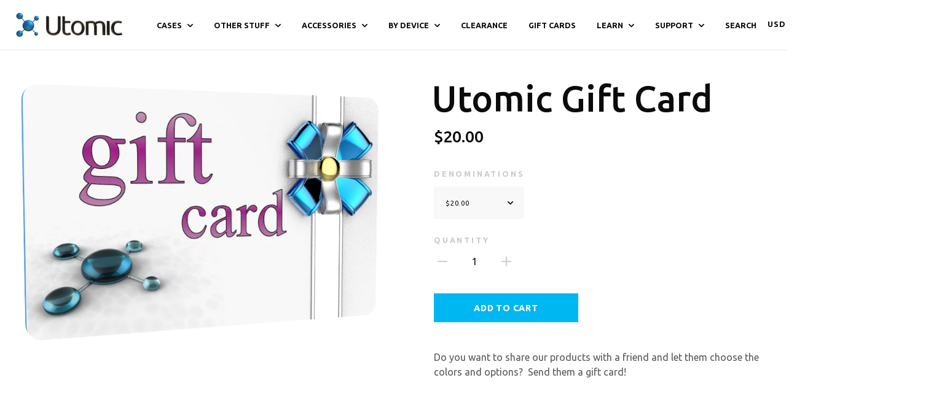

--- FILE ---
content_type: text/html; charset=utf-8
request_url: https://www.utomic.com/products/utomic-gift-card
body_size: 105480
content:
<!doctype html>

<!--[if IE 9 ]><html class="no-js csscalc no-flexbox ie9" lang="en"><![endif]-->
<!--[if (gt IE 9)|!(IE)]><!--><html class="no-js" lang="en"><!--<![endif]-->
  <head>
    <meta name="google-site-verification" content="XSclAr9mLHd15WFPytTwjg6gWAHPasrAPekWtN8cxOc" />
    
    <meta charset="utf-8"> 
    <meta name="viewport" content="width=device-width, initial-scale=1.0">
    <meta http-equiv="X-UA-Compatible" content="IE=edge,chrome=1">
    
    <meta name="theme-color" content="#00b7f1">

    <title>
      Utomic Gift Card
    </title><meta name="description" content="Do you want to share our products with a friend and let them choose the colors and options?  Send them a gift card!"><link rel="canonical" href="https://www.utomic.com/products/utomic-gift-card"><link rel="preconnect" href="//cdn.shopify.com" crossorigin>
    <link rel="preconnect" href="//fonts.gstatic.com" crossorigin><link rel="shortcut icon" href="//www.utomic.com/cdn/shop/files/UtomicAtomFavicon2_32x32.png?v=1613779662" type="image/png"><meta property="og:type" content="product">
  <meta property="og:title" content="Utomic Gift Card"><meta property="og:image" content="http://www.utomic.com/cdn/shop/products/GiftCard_grande.png?v=1656995815">
    <meta property="og:image:secure_url" content="https://www.utomic.com/cdn/shop/products/GiftCard_grande.png?v=1656995815"><meta property="og:price:amount" content="20.00">
  <meta property="og:price:currency" content="USD"><meta property="og:description" content="Do you want to share our products with a friend and let them choose the colors and options?  Send them a gift card!"><meta property="og:url" content="https://www.utomic.com/products/utomic-gift-card">
<meta property="og:site_name" content="Utomic"><meta name="twitter:card" content="summary"><meta name="twitter:title" content="Utomic Gift Card">
  <meta name="twitter:description" content="Do you want to share our products with a friend and let them choose the colors and options?  Send them a gift card!">
  <meta name="twitter:image" content="https://www.utomic.com/cdn/shop/products/GiftCard_medium.png?v=1656995815">
  <meta name="twitter:image:width" content="240">
  <meta name="twitter:image:height" content="240"><script type="text/javascript">const observer = new MutationObserver(e => { e.forEach(({ addedNodes: e }) => { e.forEach(e => { 1 === e.nodeType && "SCRIPT" === e.tagName && (e.innerHTML.includes("asyncLoad") && (e.innerHTML = e.innerHTML.replace("if(window.attachEvent)", "document.addEventListener('asyncLazyLoad',function(event){asyncLoad();});if(window.attachEvent)").replaceAll(", asyncLoad", ", function(){}")), e.innerHTML.includes("PreviewBarInjector") && (e.innerHTML = e.innerHTML.replace("DOMContentLoaded", "asyncLazyLoad")), (e.className == 'analytics') && (e.type = 'text/lazyload'),(e.src.includes("assets/storefront/features")||e.src.includes("assets/shopify_pay")||e.src.includes("connect.facebook.net"))||e.src.includes("static.criteo.net"))||e.src.includes("cdn.codeblackbelt.com"))&&(e.setAttribute("data-src", e.src), e.removeAttribute("src")))})})});observer.observe(document.documentElement,{childList:!0,subtree:!0})</script> <script src="//cdn.shopify.com/s/files/1/0814/0259/3584/t/1/assets/preconnect.js" type="text/javascript"></script><script src="//cdn.shopify.com/s/files/1/0814/0259/3584/t/1/assets/preload.js" type="text/javascript"></script><link href="//fonts.googleapis.com/css?family=Ubuntu:400,500,600,700|Ubuntu:400,500,600,700" rel="stylesheet" type="text/css" media="all" />
<script async type="text/javascript" src="https://static.klaviyo.com/onsite/js/klaviyo.js?company_id=JuHXmv"></script>
    <link href="//www.utomic.com/cdn/shop/t/34/assets/theme.scss.css?v=35005648450525332251696365794" rel="stylesheet" type="text/css" media="all" />

    <script>window.performance && window.performance.mark && window.performance.mark('shopify.content_for_header.start');</script><meta name="google-site-verification" content="-VDMdMokXn81Rp74e3Xye23YYFVGrXUTyBxZNhVB5fk">
<meta name="google-site-verification" content="CgCOC6F0rBgFWhFtOXpD98nSqnNvzt75aLLFaVQHpLA">
<meta id="shopify-digital-wallet" name="shopify-digital-wallet" content="/14554734/digital_wallets/dialog">
<meta name="shopify-checkout-api-token" content="09c6d8f012195f46a2c208e4df6ee73b">
<link rel="alternate" type="application/json+oembed" href="https://www.utomic.com/products/utomic-gift-card.oembed">
<script async="async" src="/checkouts/internal/preloads.js?locale=en-US"></script>
<link rel="preconnect" href="https://shop.app" crossorigin="anonymous">
<script async="async" src="https://shop.app/checkouts/internal/preloads.js?locale=en-US&shop_id=14554734" crossorigin="anonymous"></script>
<script id="apple-pay-shop-capabilities" type="application/json">{"shopId":14554734,"countryCode":"US","currencyCode":"USD","merchantCapabilities":["supports3DS"],"merchantId":"gid:\/\/shopify\/Shop\/14554734","merchantName":"Utomic","requiredBillingContactFields":["postalAddress","email","phone"],"requiredShippingContactFields":["postalAddress","email","phone"],"shippingType":"shipping","supportedNetworks":["visa","masterCard","amex","discover","elo","jcb"],"total":{"type":"pending","label":"Utomic","amount":"1.00"},"shopifyPaymentsEnabled":true,"supportsSubscriptions":true}</script>
<script id="shopify-features" type="application/json">{"accessToken":"09c6d8f012195f46a2c208e4df6ee73b","betas":["rich-media-storefront-analytics"],"domain":"www.utomic.com","predictiveSearch":true,"shopId":14554734,"locale":"en"}</script>
<script>var Shopify = Shopify || {};
Shopify.shop = "utomic-design.myshopify.com";
Shopify.locale = "en";
Shopify.currency = {"active":"USD","rate":"1.0"};
Shopify.country = "US";
Shopify.theme = {"name":"Trademark || OPT","id":132294574240,"schema_name":"Trademark","schema_version":"1.6.5","theme_store_id":816,"role":"main"};
Shopify.theme.handle = "null";
Shopify.theme.style = {"id":null,"handle":null};
Shopify.cdnHost = "www.utomic.com/cdn";
Shopify.routes = Shopify.routes || {};
Shopify.routes.root = "/";</script>
<script type="module">!function(o){(o.Shopify=o.Shopify||{}).modules=!0}(window);</script>
<script>!function(o){function n(){var o=[];function n(){o.push(Array.prototype.slice.apply(arguments))}return n.q=o,n}var t=o.Shopify=o.Shopify||{};t.loadFeatures=n(),t.autoloadFeatures=n()}(window);</script>
<script>
  window.ShopifyPay = window.ShopifyPay || {};
  window.ShopifyPay.apiHost = "shop.app\/pay";
  window.ShopifyPay.redirectState = null;
</script>
<script id="shop-js-analytics" type="application/json">{"pageType":"product"}</script>
<script defer="defer" async type="module" src="//www.utomic.com/cdn/shopifycloud/shop-js/modules/v2/client.init-shop-cart-sync_BT-GjEfc.en.esm.js"></script>
<script defer="defer" async type="module" src="//www.utomic.com/cdn/shopifycloud/shop-js/modules/v2/chunk.common_D58fp_Oc.esm.js"></script>
<script defer="defer" async type="module" src="//www.utomic.com/cdn/shopifycloud/shop-js/modules/v2/chunk.modal_xMitdFEc.esm.js"></script>
<script type="module">
  await import("//www.utomic.com/cdn/shopifycloud/shop-js/modules/v2/client.init-shop-cart-sync_BT-GjEfc.en.esm.js");
await import("//www.utomic.com/cdn/shopifycloud/shop-js/modules/v2/chunk.common_D58fp_Oc.esm.js");
await import("//www.utomic.com/cdn/shopifycloud/shop-js/modules/v2/chunk.modal_xMitdFEc.esm.js");

  window.Shopify.SignInWithShop?.initShopCartSync?.({"fedCMEnabled":true,"windoidEnabled":true});

</script>
<script>
  window.Shopify = window.Shopify || {};
  if (!window.Shopify.featureAssets) window.Shopify.featureAssets = {};
  window.Shopify.featureAssets['shop-js'] = {"shop-cart-sync":["modules/v2/client.shop-cart-sync_DZOKe7Ll.en.esm.js","modules/v2/chunk.common_D58fp_Oc.esm.js","modules/v2/chunk.modal_xMitdFEc.esm.js"],"init-fed-cm":["modules/v2/client.init-fed-cm_B6oLuCjv.en.esm.js","modules/v2/chunk.common_D58fp_Oc.esm.js","modules/v2/chunk.modal_xMitdFEc.esm.js"],"shop-cash-offers":["modules/v2/client.shop-cash-offers_D2sdYoxE.en.esm.js","modules/v2/chunk.common_D58fp_Oc.esm.js","modules/v2/chunk.modal_xMitdFEc.esm.js"],"shop-login-button":["modules/v2/client.shop-login-button_QeVjl5Y3.en.esm.js","modules/v2/chunk.common_D58fp_Oc.esm.js","modules/v2/chunk.modal_xMitdFEc.esm.js"],"pay-button":["modules/v2/client.pay-button_DXTOsIq6.en.esm.js","modules/v2/chunk.common_D58fp_Oc.esm.js","modules/v2/chunk.modal_xMitdFEc.esm.js"],"shop-button":["modules/v2/client.shop-button_DQZHx9pm.en.esm.js","modules/v2/chunk.common_D58fp_Oc.esm.js","modules/v2/chunk.modal_xMitdFEc.esm.js"],"avatar":["modules/v2/client.avatar_BTnouDA3.en.esm.js"],"init-windoid":["modules/v2/client.init-windoid_CR1B-cfM.en.esm.js","modules/v2/chunk.common_D58fp_Oc.esm.js","modules/v2/chunk.modal_xMitdFEc.esm.js"],"init-shop-for-new-customer-accounts":["modules/v2/client.init-shop-for-new-customer-accounts_C_vY_xzh.en.esm.js","modules/v2/client.shop-login-button_QeVjl5Y3.en.esm.js","modules/v2/chunk.common_D58fp_Oc.esm.js","modules/v2/chunk.modal_xMitdFEc.esm.js"],"init-shop-email-lookup-coordinator":["modules/v2/client.init-shop-email-lookup-coordinator_BI7n9ZSv.en.esm.js","modules/v2/chunk.common_D58fp_Oc.esm.js","modules/v2/chunk.modal_xMitdFEc.esm.js"],"init-shop-cart-sync":["modules/v2/client.init-shop-cart-sync_BT-GjEfc.en.esm.js","modules/v2/chunk.common_D58fp_Oc.esm.js","modules/v2/chunk.modal_xMitdFEc.esm.js"],"shop-toast-manager":["modules/v2/client.shop-toast-manager_DiYdP3xc.en.esm.js","modules/v2/chunk.common_D58fp_Oc.esm.js","modules/v2/chunk.modal_xMitdFEc.esm.js"],"init-customer-accounts":["modules/v2/client.init-customer-accounts_D9ZNqS-Q.en.esm.js","modules/v2/client.shop-login-button_QeVjl5Y3.en.esm.js","modules/v2/chunk.common_D58fp_Oc.esm.js","modules/v2/chunk.modal_xMitdFEc.esm.js"],"init-customer-accounts-sign-up":["modules/v2/client.init-customer-accounts-sign-up_iGw4briv.en.esm.js","modules/v2/client.shop-login-button_QeVjl5Y3.en.esm.js","modules/v2/chunk.common_D58fp_Oc.esm.js","modules/v2/chunk.modal_xMitdFEc.esm.js"],"shop-follow-button":["modules/v2/client.shop-follow-button_CqMgW2wH.en.esm.js","modules/v2/chunk.common_D58fp_Oc.esm.js","modules/v2/chunk.modal_xMitdFEc.esm.js"],"checkout-modal":["modules/v2/client.checkout-modal_xHeaAweL.en.esm.js","modules/v2/chunk.common_D58fp_Oc.esm.js","modules/v2/chunk.modal_xMitdFEc.esm.js"],"shop-login":["modules/v2/client.shop-login_D91U-Q7h.en.esm.js","modules/v2/chunk.common_D58fp_Oc.esm.js","modules/v2/chunk.modal_xMitdFEc.esm.js"],"lead-capture":["modules/v2/client.lead-capture_BJmE1dJe.en.esm.js","modules/v2/chunk.common_D58fp_Oc.esm.js","modules/v2/chunk.modal_xMitdFEc.esm.js"],"payment-terms":["modules/v2/client.payment-terms_Ci9AEqFq.en.esm.js","modules/v2/chunk.common_D58fp_Oc.esm.js","modules/v2/chunk.modal_xMitdFEc.esm.js"]};
</script>
<script>(function() {
  var isLoaded = false;
  function asyncLoad() {
    if (isLoaded) return;
    isLoaded = true;
    var urls = ["https:\/\/cdn.vstar.app\/static\/js\/thankyou.js?shop=utomic-design.myshopify.com","https:\/\/ideafyi.oss-us-west-1.aliyuncs.com\/js\/filter.js?v=9\u0026shop=utomic-design.myshopify.com","https:\/\/cdn.hextom.com\/js\/freeshippingbar.js?shop=utomic-design.myshopify.com"];
    for (var i = 0; i < urls.length; i++) {
      var s = document.createElement('script');
      s.type = 'text/javascript';
      s.async = true;
      s.src = urls[i];
      var x = document.getElementsByTagName('script')[0];
      x.parentNode.insertBefore(s, x);
    }
  };
  if(window.attachEvent) {
    window.attachEvent('onload', asyncLoad);
  } else {
    window.addEventListener('load', asyncLoad, false);
  }
})();</script>
<script id="__st">var __st={"a":14554734,"offset":-18000,"reqid":"e04daa70-91d3-407b-bdb7-6c2e6bc068c1-1769152577","pageurl":"www.utomic.com\/products\/utomic-gift-card","u":"786de61635b5","p":"product","rtyp":"product","rid":7441611096224};</script>
<script>window.ShopifyPaypalV4VisibilityTracking = true;</script>
<script id="captcha-bootstrap">!function(){'use strict';const t='contact',e='account',n='new_comment',o=[[t,t],['blogs',n],['comments',n],[t,'customer']],c=[[e,'customer_login'],[e,'guest_login'],[e,'recover_customer_password'],[e,'create_customer']],r=t=>t.map((([t,e])=>`form[action*='/${t}']:not([data-nocaptcha='true']) input[name='form_type'][value='${e}']`)).join(','),a=t=>()=>t?[...document.querySelectorAll(t)].map((t=>t.form)):[];function s(){const t=[...o],e=r(t);return a(e)}const i='password',u='form_key',d=['recaptcha-v3-token','g-recaptcha-response','h-captcha-response',i],f=()=>{try{return window.sessionStorage}catch{return}},m='__shopify_v',_=t=>t.elements[u];function p(t,e,n=!1){try{const o=window.sessionStorage,c=JSON.parse(o.getItem(e)),{data:r}=function(t){const{data:e,action:n}=t;return t[m]||n?{data:e,action:n}:{data:t,action:n}}(c);for(const[e,n]of Object.entries(r))t.elements[e]&&(t.elements[e].value=n);n&&o.removeItem(e)}catch(o){console.error('form repopulation failed',{error:o})}}const l='form_type',E='cptcha';function T(t){t.dataset[E]=!0}const w=window,h=w.document,L='Shopify',v='ce_forms',y='captcha';let A=!1;((t,e)=>{const n=(g='f06e6c50-85a8-45c8-87d0-21a2b65856fe',I='https://cdn.shopify.com/shopifycloud/storefront-forms-hcaptcha/ce_storefront_forms_captcha_hcaptcha.v1.5.2.iife.js',D={infoText:'Protected by hCaptcha',privacyText:'Privacy',termsText:'Terms'},(t,e,n)=>{const o=w[L][v],c=o.bindForm;if(c)return c(t,g,e,D).then(n);var r;o.q.push([[t,g,e,D],n]),r=I,A||(h.body.append(Object.assign(h.createElement('script'),{id:'captcha-provider',async:!0,src:r})),A=!0)});var g,I,D;w[L]=w[L]||{},w[L][v]=w[L][v]||{},w[L][v].q=[],w[L][y]=w[L][y]||{},w[L][y].protect=function(t,e){n(t,void 0,e),T(t)},Object.freeze(w[L][y]),function(t,e,n,w,h,L){const[v,y,A,g]=function(t,e,n){const i=e?o:[],u=t?c:[],d=[...i,...u],f=r(d),m=r(i),_=r(d.filter((([t,e])=>n.includes(e))));return[a(f),a(m),a(_),s()]}(w,h,L),I=t=>{const e=t.target;return e instanceof HTMLFormElement?e:e&&e.form},D=t=>v().includes(t);t.addEventListener('submit',(t=>{const e=I(t);if(!e)return;const n=D(e)&&!e.dataset.hcaptchaBound&&!e.dataset.recaptchaBound,o=_(e),c=g().includes(e)&&(!o||!o.value);(n||c)&&t.preventDefault(),c&&!n&&(function(t){try{if(!f())return;!function(t){const e=f();if(!e)return;const n=_(t);if(!n)return;const o=n.value;o&&e.removeItem(o)}(t);const e=Array.from(Array(32),(()=>Math.random().toString(36)[2])).join('');!function(t,e){_(t)||t.append(Object.assign(document.createElement('input'),{type:'hidden',name:u})),t.elements[u].value=e}(t,e),function(t,e){const n=f();if(!n)return;const o=[...t.querySelectorAll(`input[type='${i}']`)].map((({name:t})=>t)),c=[...d,...o],r={};for(const[a,s]of new FormData(t).entries())c.includes(a)||(r[a]=s);n.setItem(e,JSON.stringify({[m]:1,action:t.action,data:r}))}(t,e)}catch(e){console.error('failed to persist form',e)}}(e),e.submit())}));const S=(t,e)=>{t&&!t.dataset[E]&&(n(t,e.some((e=>e===t))),T(t))};for(const o of['focusin','change'])t.addEventListener(o,(t=>{const e=I(t);D(e)&&S(e,y())}));const B=e.get('form_key'),M=e.get(l),P=B&&M;t.addEventListener('DOMContentLoaded',(()=>{const t=y();if(P)for(const e of t)e.elements[l].value===M&&p(e,B);[...new Set([...A(),...v().filter((t=>'true'===t.dataset.shopifyCaptcha))])].forEach((e=>S(e,t)))}))}(h,new URLSearchParams(w.location.search),n,t,e,['guest_login'])})(!0,!0)}();</script>
<script integrity="sha256-4kQ18oKyAcykRKYeNunJcIwy7WH5gtpwJnB7kiuLZ1E=" data-source-attribution="shopify.loadfeatures" defer="defer" src="//www.utomic.com/cdn/shopifycloud/storefront/assets/storefront/load_feature-a0a9edcb.js" crossorigin="anonymous"></script>
<script crossorigin="anonymous" defer="defer" src="//www.utomic.com/cdn/shopifycloud/storefront/assets/shopify_pay/storefront-65b4c6d7.js?v=20250812"></script>
<script data-source-attribution="shopify.dynamic_checkout.dynamic.init">var Shopify=Shopify||{};Shopify.PaymentButton=Shopify.PaymentButton||{isStorefrontPortableWallets:!0,init:function(){window.Shopify.PaymentButton.init=function(){};var t=document.createElement("script");t.src="https://www.utomic.com/cdn/shopifycloud/portable-wallets/latest/portable-wallets.en.js",t.type="module",document.head.appendChild(t)}};
</script>
<script data-source-attribution="shopify.dynamic_checkout.buyer_consent">
  function portableWalletsHideBuyerConsent(e){var t=document.getElementById("shopify-buyer-consent"),n=document.getElementById("shopify-subscription-policy-button");t&&n&&(t.classList.add("hidden"),t.setAttribute("aria-hidden","true"),n.removeEventListener("click",e))}function portableWalletsShowBuyerConsent(e){var t=document.getElementById("shopify-buyer-consent"),n=document.getElementById("shopify-subscription-policy-button");t&&n&&(t.classList.remove("hidden"),t.removeAttribute("aria-hidden"),n.addEventListener("click",e))}window.Shopify?.PaymentButton&&(window.Shopify.PaymentButton.hideBuyerConsent=portableWalletsHideBuyerConsent,window.Shopify.PaymentButton.showBuyerConsent=portableWalletsShowBuyerConsent);
</script>
<script data-source-attribution="shopify.dynamic_checkout.cart.bootstrap">document.addEventListener("DOMContentLoaded",(function(){function t(){return document.querySelector("shopify-accelerated-checkout-cart, shopify-accelerated-checkout")}if(t())Shopify.PaymentButton.init();else{new MutationObserver((function(e,n){t()&&(Shopify.PaymentButton.init(),n.disconnect())})).observe(document.body,{childList:!0,subtree:!0})}}));
</script>
<link id="shopify-accelerated-checkout-styles" rel="stylesheet" media="screen" href="https://www.utomic.com/cdn/shopifycloud/portable-wallets/latest/accelerated-checkout-backwards-compat.css" crossorigin="anonymous">
<style id="shopify-accelerated-checkout-cart">
        #shopify-buyer-consent {
  margin-top: 1em;
  display: inline-block;
  width: 100%;
}

#shopify-buyer-consent.hidden {
  display: none;
}

#shopify-subscription-policy-button {
  background: none;
  border: none;
  padding: 0;
  text-decoration: underline;
  font-size: inherit;
  cursor: pointer;
}

#shopify-subscription-policy-button::before {
  box-shadow: none;
}

      </style>

<script>window.performance && window.performance.mark && window.performance.mark('shopify.content_for_header.end');</script>
<link href="//www.utomic.com/cdn/shop/t/34/assets/nitro-bundle-upsell.scss.css?v=63083830616312674271693157745" rel="stylesheet" type="text/css" media="all" />

  <script>window.BOLD = window.BOLD || {};
    window.BOLD.common = window.BOLD.common || {};
    window.BOLD.common.Shopify = window.BOLD.common.Shopify || {};

    window.BOLD.common.Shopify.shop = {
        domain: 'www.utomic.com',
        permanent_domain: 'utomic-design.myshopify.com',
        url: 'https://www.utomic.com',
        secure_url: 'https://www.utomic.com',
        money_format: "${{amount}}",
        currency: "USD"
    };

    window.BOLD.common.Shopify.cart = {"note":null,"attributes":{},"original_total_price":0,"total_price":0,"total_discount":0,"total_weight":0.0,"item_count":0,"items":[],"requires_shipping":false,"currency":"USD","items_subtotal_price":0,"cart_level_discount_applications":[],"checkout_charge_amount":0};
    window.BOLD.common.template = 'product';window.BOLD.common.Shopify.formatMoney = function(money, format) {
        function n(t, e) {
            return "undefined" == typeof t ? e : t
        }
        function r(t, e, r, i) {
            if (e = n(e, 2),
            r = n(r, ","),
            i = n(i, "."),
            isNaN(t) || null == t)
                return 0;
            t = (t / 100).toFixed(e);
            var o = t.split(".")
              , a = o[0].replace(/(\d)(?=(\d\d\d)+(?!\d))/g, "$1" + r)
              , s = o[1] ? i + o[1] : "";
            return a + s
        }
        "string" == typeof money && (money = money.replace(".", ""));
        var i = ""
          , o = /\{\{\s*(\w+)\s*\}\}/
          , a = format || window.BOLD.common.Shopify.shop.money_format || window.Shopify.money_format || "$ {{ amount }}";
        switch (a.match(o)[1]) {
            case "amount":
                i = r(money, 2);
                break;
            case "amount_no_decimals":
                i = r(money, 0);
                break;
            case "amount_with_comma_separator":
                i = r(money, 2, ".", ",");
                break;
            case "amount_no_decimals_with_comma_separator":
                i = r(money, 0, ".", ",");
                break;
            case "amount_with_space_separator":
                i = r(money, 2, ".", " ");
                break;
            case "amount_no_decimals_with_space_separator":
                i = r(money, 0, ".", " ");
                break;
        }
        return a.replace(o, i);
    };

    window.BOLD.common.Shopify.saveProduct = function (handle, product) {
        if (typeof handle === 'string' && typeof window.BOLD.common.Shopify.products[handle] === 'undefined') {
            if (typeof product === 'number') {
                window.BOLD.common.Shopify.handles[product] = handle;
                product = { id: product };
            }
            window.BOLD.common.Shopify.products[handle] = product;
        }
    };

	window.BOLD.common.Shopify.saveVariant = function (variant_id, variant) {
		if (typeof variant_id === 'number' && typeof window.BOLD.common.Shopify.variants[variant_id] === 'undefined') {
			window.BOLD.common.Shopify.variants[variant_id] = variant;
		}
	};window.BOLD.common.Shopify.products = window.BOLD.common.Shopify.products || {};
    window.BOLD.common.Shopify.variants = window.BOLD.common.Shopify.variants || {};
    window.BOLD.common.Shopify.handles = window.BOLD.common.Shopify.handles || {};window.BOLD.common.Shopify.handle = "utomic-gift-card"
window.BOLD.common.Shopify.saveProduct("utomic-gift-card", 7441611096224);window.BOLD.common.Shopify.saveVariant(42277804179616, {product_id: 7441611096224, price: 2000, group_id: 'null'});window.BOLD.common.Shopify.saveVariant(42277804212384, {product_id: 7441611096224, price: 2500, group_id: 'null'});window.BOLD.common.Shopify.saveVariant(42277804277920, {product_id: 7441611096224, price: 3000, group_id: 'null'});window.BOLD.common.Shopify.saveVariant(42277804310688, {product_id: 7441611096224, price: 3500, group_id: 'null'});window.BOLD.common.Shopify.saveVariant(42277804343456, {product_id: 7441611096224, price: 4000, group_id: 'null'});window.BOLD.common.Shopify.metafields = window.BOLD.common.Shopify.metafields || {};window.BOLD.common.Shopify.metafields["bold_rp"] = {};</script>

<link href="//www.utomic.com/cdn/shop/t/34/assets/bold-upsell.css?v=30856096068124301641693157745" rel="stylesheet" type="text/css" media="all" />
<link href="//www.utomic.com/cdn/shop/t/34/assets/bold-upsell-custom.css?v=150135899998303055901693157745" rel="stylesheet" type="text/css" media="all" />


    <script src="//ajax.googleapis.com/ajax/libs/jquery/3.1.1/jquery.min.js" type="text/javascript"></script>
    <script src="//www.utomic.com/cdn/shop/t/34/assets/modernizr.min.js?v=11689283637850017101693157745" type="text/javascript"></script>

    <script>
      // This allows to expose several variables to the global scope, to be used in scripts
      window.shop = {
        template: "product",
        currentPage: 1,
        shopCurrency: "USD",
        moneyFormat: "${{amount}}",
        moneyWithCurrencyFormat: "${{amount}} USD",
        collectionSortBy: null,
        locale: "en"
      };

      window.languages = {
        productLabelsOnSale: "On Sale",
        productFormAddToCart: "Add to cart",
        productFormSoldOut: "Sold Out",
        productFormUnavailable: "Unavailable",
        cartEstimatedShipping: "+ Estimated shipping: ",
        shippingEstimatorSubmit: "Estimate",
        shippingEstimatorSubmitting: "Estimating...",
        recoverPasswordTitle: "Recover password",
        cartDeleteTitle: "Delete"
      }
    </script>
  <script type="application/ld+json">
  {
    "@context": "http://schema.org",
    "@type": "Product",
    "offers": {
      "@type": "Offer",
      "availability":"//schema.org/InStock",
      "price": "20.00",
      "priceCurrency": "USD"
    },
    "brand": "Utomic",
    "name": "Utomic Gift Card",
    "description": "Do you want to share our products with a friend and let them choose the colors and options?  Send them a gift card!",
    "category": "Gift Cards",
    "url": "https://www.utomic.com/products/utomic-gift-card",
    "image": {
      "@type": "ImageObject",
      "url": "https://www.utomic.com/cdn/shop/products/GiftCard_1024x1024.png?v=1656995815",
      "image": "https://www.utomic.com/cdn/shop/products/GiftCard_1024x1024.png?v=1656995815",
      "name": "Utomic Gift Card - Utomic",
      "width": 1024,
      "height": 1024
    }
  }
  </script>
<script src="//use.fontawesome.com/d822a9b4f8.js" type="text/javascript"></script>
<!-- Facebook Pixel Code -->
<script>
  !function(f,b,e,v,n,t,s)
  {if(f.fbq)return;n=f.fbq=function(){n.callMethod?
  n.callMethod.apply(n,arguments):n.queue.push(arguments)};
  if(!f._fbq)f._fbq=n;n.push=n;n.loaded=!0;n.version='2.0';
  n.queue=[];t=b.createElement(e);t.async=!0;
  t.src=v;s=b.getElementsByTagName(e)[0];
  s.parentNode.insertBefore(t,s)}(window, document,'script',
  'https://connect.facebook.net/en_US/fbevents.js');
  fbq('init', '700945380763108');
  fbq('track', 'PageView');
</script>
<noscript><img height="1" width="1" style="display:none"
  src="https://www.facebook.com/tr?id=700945380763108&ev=PageView&noscript=1"
/></noscript>
<!-- End Facebook Pixel Code -->
    
    <script>
window['_fs_debug'] = false;
window['_fs_host'] = 'fullstory.com';
window['_fs_script'] = 'edge.fullstory.com/s/fs.js';
window['_fs_org'] = 'XC8ND';
window['_fs_namespace'] = 'FS';
(function(m,n,e,t,l,o,g,y){
    if (e in m) {if(m.console && m.console.log) { m.console.log('FullStory namespace conflict. Please set window["_fs_namespace"].');} return;}
    g=m[e]=function(a,b,s){g.q?g.q.push([a,b,s]):g._api(a,b,s);};g.q=[];
    o=n.createElement(t);o.async=1;o.crossOrigin='anonymous';o.src='https://'+_fs_script;
    y=n.getElementsByTagName(t)[0];y.parentNode.insertBefore(o,y);
    g.identify=function(i,v,s){g(l,{uid:i},s);if(v)g(l,v,s)};g.setUserVars=function(v,s){g(l,v,s)};g.event=function(i,v,s){g('event',{n:i,p:v},s)};
    g.anonymize=function(){g.identify(!!0)};
    g.shutdown=function(){g("rec",!1)};g.restart=function(){g("rec",!0)};
    g.log = function(a,b){g("log",[a,b])};
    g.consent=function(a){g("consent",!arguments.length||a)};
    g.identifyAccount=function(i,v){o='account';v=v||{};v.acctId=i;g(o,v)};
    g.clearUserCookie=function(){};
    g._w={};y='XMLHttpRequest';g._w[y]=m[y];y='fetch';g._w[y]=m[y];
    if(m[y])m[y]=function(){return g._w[y].apply(this,arguments)};
    g._v="1.2.0";
})(window,document,window['_fs_namespace'],'script','user');
</script>
    
  


<!-- BEGIN app block: shopify://apps/seowill-seoant-ai-seo/blocks/seoant-core/8e57283b-dcb0-4f7b-a947-fb5c57a0d59d -->
<!--SEOAnt Core By SEOAnt Teams, v0.1.6 START -->







    <!-- BEGIN app snippet: Product-JSON-LD --><!-- END app snippet -->


<!-- SON-LD generated By SEOAnt END -->



<!-- Start : SEOAnt BrokenLink Redirect --><script type="text/javascript">
    !function(t){var e={};function r(n){if(e[n])return e[n].exports;var o=e[n]={i:n,l:!1,exports:{}};return t[n].call(o.exports,o,o.exports,r),o.l=!0,o.exports}r.m=t,r.c=e,r.d=function(t,e,n){r.o(t,e)||Object.defineProperty(t,e,{enumerable:!0,get:n})},r.r=function(t){"undefined"!==typeof Symbol&&Symbol.toStringTag&&Object.defineProperty(t,Symbol.toStringTag,{value:"Module"}),Object.defineProperty(t,"__esModule",{value:!0})},r.t=function(t,e){if(1&e&&(t=r(t)),8&e)return t;if(4&e&&"object"===typeof t&&t&&t.__esModule)return t;var n=Object.create(null);if(r.r(n),Object.defineProperty(n,"default",{enumerable:!0,value:t}),2&e&&"string"!=typeof t)for(var o in t)r.d(n,o,function(e){return t[e]}.bind(null,o));return n},r.n=function(t){var e=t&&t.__esModule?function(){return t.default}:function(){return t};return r.d(e,"a",e),e},r.o=function(t,e){return Object.prototype.hasOwnProperty.call(t,e)},r.p="",r(r.s=11)}([function(t,e,r){"use strict";var n=r(2),o=Object.prototype.toString;function i(t){return"[object Array]"===o.call(t)}function a(t){return"undefined"===typeof t}function u(t){return null!==t&&"object"===typeof t}function s(t){return"[object Function]"===o.call(t)}function c(t,e){if(null!==t&&"undefined"!==typeof t)if("object"!==typeof t&&(t=[t]),i(t))for(var r=0,n=t.length;r<n;r++)e.call(null,t[r],r,t);else for(var o in t)Object.prototype.hasOwnProperty.call(t,o)&&e.call(null,t[o],o,t)}t.exports={isArray:i,isArrayBuffer:function(t){return"[object ArrayBuffer]"===o.call(t)},isBuffer:function(t){return null!==t&&!a(t)&&null!==t.constructor&&!a(t.constructor)&&"function"===typeof t.constructor.isBuffer&&t.constructor.isBuffer(t)},isFormData:function(t){return"undefined"!==typeof FormData&&t instanceof FormData},isArrayBufferView:function(t){return"undefined"!==typeof ArrayBuffer&&ArrayBuffer.isView?ArrayBuffer.isView(t):t&&t.buffer&&t.buffer instanceof ArrayBuffer},isString:function(t){return"string"===typeof t},isNumber:function(t){return"number"===typeof t},isObject:u,isUndefined:a,isDate:function(t){return"[object Date]"===o.call(t)},isFile:function(t){return"[object File]"===o.call(t)},isBlob:function(t){return"[object Blob]"===o.call(t)},isFunction:s,isStream:function(t){return u(t)&&s(t.pipe)},isURLSearchParams:function(t){return"undefined"!==typeof URLSearchParams&&t instanceof URLSearchParams},isStandardBrowserEnv:function(){return("undefined"===typeof navigator||"ReactNative"!==navigator.product&&"NativeScript"!==navigator.product&&"NS"!==navigator.product)&&("undefined"!==typeof window&&"undefined"!==typeof document)},forEach:c,merge:function t(){var e={};function r(r,n){"object"===typeof e[n]&&"object"===typeof r?e[n]=t(e[n],r):e[n]=r}for(var n=0,o=arguments.length;n<o;n++)c(arguments[n],r);return e},deepMerge:function t(){var e={};function r(r,n){"object"===typeof e[n]&&"object"===typeof r?e[n]=t(e[n],r):e[n]="object"===typeof r?t({},r):r}for(var n=0,o=arguments.length;n<o;n++)c(arguments[n],r);return e},extend:function(t,e,r){return c(e,(function(e,o){t[o]=r&&"function"===typeof e?n(e,r):e})),t},trim:function(t){return t.replace(/^\s*/,"").replace(/\s*$/,"")}}},function(t,e,r){t.exports=r(12)},function(t,e,r){"use strict";t.exports=function(t,e){return function(){for(var r=new Array(arguments.length),n=0;n<r.length;n++)r[n]=arguments[n];return t.apply(e,r)}}},function(t,e,r){"use strict";var n=r(0);function o(t){return encodeURIComponent(t).replace(/%40/gi,"@").replace(/%3A/gi,":").replace(/%24/g,"$").replace(/%2C/gi,",").replace(/%20/g,"+").replace(/%5B/gi,"[").replace(/%5D/gi,"]")}t.exports=function(t,e,r){if(!e)return t;var i;if(r)i=r(e);else if(n.isURLSearchParams(e))i=e.toString();else{var a=[];n.forEach(e,(function(t,e){null!==t&&"undefined"!==typeof t&&(n.isArray(t)?e+="[]":t=[t],n.forEach(t,(function(t){n.isDate(t)?t=t.toISOString():n.isObject(t)&&(t=JSON.stringify(t)),a.push(o(e)+"="+o(t))})))})),i=a.join("&")}if(i){var u=t.indexOf("#");-1!==u&&(t=t.slice(0,u)),t+=(-1===t.indexOf("?")?"?":"&")+i}return t}},function(t,e,r){"use strict";t.exports=function(t){return!(!t||!t.__CANCEL__)}},function(t,e,r){"use strict";(function(e){var n=r(0),o=r(19),i={"Content-Type":"application/x-www-form-urlencoded"};function a(t,e){!n.isUndefined(t)&&n.isUndefined(t["Content-Type"])&&(t["Content-Type"]=e)}var u={adapter:function(){var t;return("undefined"!==typeof XMLHttpRequest||"undefined"!==typeof e&&"[object process]"===Object.prototype.toString.call(e))&&(t=r(6)),t}(),transformRequest:[function(t,e){return o(e,"Accept"),o(e,"Content-Type"),n.isFormData(t)||n.isArrayBuffer(t)||n.isBuffer(t)||n.isStream(t)||n.isFile(t)||n.isBlob(t)?t:n.isArrayBufferView(t)?t.buffer:n.isURLSearchParams(t)?(a(e,"application/x-www-form-urlencoded;charset=utf-8"),t.toString()):n.isObject(t)?(a(e,"application/json;charset=utf-8"),JSON.stringify(t)):t}],transformResponse:[function(t){if("string"===typeof t)try{t=JSON.parse(t)}catch(e){}return t}],timeout:0,xsrfCookieName:"XSRF-TOKEN",xsrfHeaderName:"X-XSRF-TOKEN",maxContentLength:-1,validateStatus:function(t){return t>=200&&t<300},headers:{common:{Accept:"application/json, text/plain, */*"}}};n.forEach(["delete","get","head"],(function(t){u.headers[t]={}})),n.forEach(["post","put","patch"],(function(t){u.headers[t]=n.merge(i)})),t.exports=u}).call(this,r(18))},function(t,e,r){"use strict";var n=r(0),o=r(20),i=r(3),a=r(22),u=r(25),s=r(26),c=r(7);t.exports=function(t){return new Promise((function(e,f){var l=t.data,p=t.headers;n.isFormData(l)&&delete p["Content-Type"];var h=new XMLHttpRequest;if(t.auth){var d=t.auth.username||"",m=t.auth.password||"";p.Authorization="Basic "+btoa(d+":"+m)}var y=a(t.baseURL,t.url);if(h.open(t.method.toUpperCase(),i(y,t.params,t.paramsSerializer),!0),h.timeout=t.timeout,h.onreadystatechange=function(){if(h&&4===h.readyState&&(0!==h.status||h.responseURL&&0===h.responseURL.indexOf("file:"))){var r="getAllResponseHeaders"in h?u(h.getAllResponseHeaders()):null,n={data:t.responseType&&"text"!==t.responseType?h.response:h.responseText,status:h.status,statusText:h.statusText,headers:r,config:t,request:h};o(e,f,n),h=null}},h.onabort=function(){h&&(f(c("Request aborted",t,"ECONNABORTED",h)),h=null)},h.onerror=function(){f(c("Network Error",t,null,h)),h=null},h.ontimeout=function(){var e="timeout of "+t.timeout+"ms exceeded";t.timeoutErrorMessage&&(e=t.timeoutErrorMessage),f(c(e,t,"ECONNABORTED",h)),h=null},n.isStandardBrowserEnv()){var v=r(27),g=(t.withCredentials||s(y))&&t.xsrfCookieName?v.read(t.xsrfCookieName):void 0;g&&(p[t.xsrfHeaderName]=g)}if("setRequestHeader"in h&&n.forEach(p,(function(t,e){"undefined"===typeof l&&"content-type"===e.toLowerCase()?delete p[e]:h.setRequestHeader(e,t)})),n.isUndefined(t.withCredentials)||(h.withCredentials=!!t.withCredentials),t.responseType)try{h.responseType=t.responseType}catch(w){if("json"!==t.responseType)throw w}"function"===typeof t.onDownloadProgress&&h.addEventListener("progress",t.onDownloadProgress),"function"===typeof t.onUploadProgress&&h.upload&&h.upload.addEventListener("progress",t.onUploadProgress),t.cancelToken&&t.cancelToken.promise.then((function(t){h&&(h.abort(),f(t),h=null)})),void 0===l&&(l=null),h.send(l)}))}},function(t,e,r){"use strict";var n=r(21);t.exports=function(t,e,r,o,i){var a=new Error(t);return n(a,e,r,o,i)}},function(t,e,r){"use strict";var n=r(0);t.exports=function(t,e){e=e||{};var r={},o=["url","method","params","data"],i=["headers","auth","proxy"],a=["baseURL","url","transformRequest","transformResponse","paramsSerializer","timeout","withCredentials","adapter","responseType","xsrfCookieName","xsrfHeaderName","onUploadProgress","onDownloadProgress","maxContentLength","validateStatus","maxRedirects","httpAgent","httpsAgent","cancelToken","socketPath"];n.forEach(o,(function(t){"undefined"!==typeof e[t]&&(r[t]=e[t])})),n.forEach(i,(function(o){n.isObject(e[o])?r[o]=n.deepMerge(t[o],e[o]):"undefined"!==typeof e[o]?r[o]=e[o]:n.isObject(t[o])?r[o]=n.deepMerge(t[o]):"undefined"!==typeof t[o]&&(r[o]=t[o])})),n.forEach(a,(function(n){"undefined"!==typeof e[n]?r[n]=e[n]:"undefined"!==typeof t[n]&&(r[n]=t[n])}));var u=o.concat(i).concat(a),s=Object.keys(e).filter((function(t){return-1===u.indexOf(t)}));return n.forEach(s,(function(n){"undefined"!==typeof e[n]?r[n]=e[n]:"undefined"!==typeof t[n]&&(r[n]=t[n])})),r}},function(t,e,r){"use strict";function n(t){this.message=t}n.prototype.toString=function(){return"Cancel"+(this.message?": "+this.message:"")},n.prototype.__CANCEL__=!0,t.exports=n},function(t,e,r){t.exports=r(13)},function(t,e,r){t.exports=r(30)},function(t,e,r){var n=function(t){"use strict";var e=Object.prototype,r=e.hasOwnProperty,n="function"===typeof Symbol?Symbol:{},o=n.iterator||"@@iterator",i=n.asyncIterator||"@@asyncIterator",a=n.toStringTag||"@@toStringTag";function u(t,e,r){return Object.defineProperty(t,e,{value:r,enumerable:!0,configurable:!0,writable:!0}),t[e]}try{u({},"")}catch(S){u=function(t,e,r){return t[e]=r}}function s(t,e,r,n){var o=e&&e.prototype instanceof l?e:l,i=Object.create(o.prototype),a=new L(n||[]);return i._invoke=function(t,e,r){var n="suspendedStart";return function(o,i){if("executing"===n)throw new Error("Generator is already running");if("completed"===n){if("throw"===o)throw i;return j()}for(r.method=o,r.arg=i;;){var a=r.delegate;if(a){var u=x(a,r);if(u){if(u===f)continue;return u}}if("next"===r.method)r.sent=r._sent=r.arg;else if("throw"===r.method){if("suspendedStart"===n)throw n="completed",r.arg;r.dispatchException(r.arg)}else"return"===r.method&&r.abrupt("return",r.arg);n="executing";var s=c(t,e,r);if("normal"===s.type){if(n=r.done?"completed":"suspendedYield",s.arg===f)continue;return{value:s.arg,done:r.done}}"throw"===s.type&&(n="completed",r.method="throw",r.arg=s.arg)}}}(t,r,a),i}function c(t,e,r){try{return{type:"normal",arg:t.call(e,r)}}catch(S){return{type:"throw",arg:S}}}t.wrap=s;var f={};function l(){}function p(){}function h(){}var d={};d[o]=function(){return this};var m=Object.getPrototypeOf,y=m&&m(m(T([])));y&&y!==e&&r.call(y,o)&&(d=y);var v=h.prototype=l.prototype=Object.create(d);function g(t){["next","throw","return"].forEach((function(e){u(t,e,(function(t){return this._invoke(e,t)}))}))}function w(t,e){var n;this._invoke=function(o,i){function a(){return new e((function(n,a){!function n(o,i,a,u){var s=c(t[o],t,i);if("throw"!==s.type){var f=s.arg,l=f.value;return l&&"object"===typeof l&&r.call(l,"__await")?e.resolve(l.__await).then((function(t){n("next",t,a,u)}),(function(t){n("throw",t,a,u)})):e.resolve(l).then((function(t){f.value=t,a(f)}),(function(t){return n("throw",t,a,u)}))}u(s.arg)}(o,i,n,a)}))}return n=n?n.then(a,a):a()}}function x(t,e){var r=t.iterator[e.method];if(void 0===r){if(e.delegate=null,"throw"===e.method){if(t.iterator.return&&(e.method="return",e.arg=void 0,x(t,e),"throw"===e.method))return f;e.method="throw",e.arg=new TypeError("The iterator does not provide a 'throw' method")}return f}var n=c(r,t.iterator,e.arg);if("throw"===n.type)return e.method="throw",e.arg=n.arg,e.delegate=null,f;var o=n.arg;return o?o.done?(e[t.resultName]=o.value,e.next=t.nextLoc,"return"!==e.method&&(e.method="next",e.arg=void 0),e.delegate=null,f):o:(e.method="throw",e.arg=new TypeError("iterator result is not an object"),e.delegate=null,f)}function b(t){var e={tryLoc:t[0]};1 in t&&(e.catchLoc=t[1]),2 in t&&(e.finallyLoc=t[2],e.afterLoc=t[3]),this.tryEntries.push(e)}function E(t){var e=t.completion||{};e.type="normal",delete e.arg,t.completion=e}function L(t){this.tryEntries=[{tryLoc:"root"}],t.forEach(b,this),this.reset(!0)}function T(t){if(t){var e=t[o];if(e)return e.call(t);if("function"===typeof t.next)return t;if(!isNaN(t.length)){var n=-1,i=function e(){for(;++n<t.length;)if(r.call(t,n))return e.value=t[n],e.done=!1,e;return e.value=void 0,e.done=!0,e};return i.next=i}}return{next:j}}function j(){return{value:void 0,done:!0}}return p.prototype=v.constructor=h,h.constructor=p,p.displayName=u(h,a,"GeneratorFunction"),t.isGeneratorFunction=function(t){var e="function"===typeof t&&t.constructor;return!!e&&(e===p||"GeneratorFunction"===(e.displayName||e.name))},t.mark=function(t){return Object.setPrototypeOf?Object.setPrototypeOf(t,h):(t.__proto__=h,u(t,a,"GeneratorFunction")),t.prototype=Object.create(v),t},t.awrap=function(t){return{__await:t}},g(w.prototype),w.prototype[i]=function(){return this},t.AsyncIterator=w,t.async=function(e,r,n,o,i){void 0===i&&(i=Promise);var a=new w(s(e,r,n,o),i);return t.isGeneratorFunction(r)?a:a.next().then((function(t){return t.done?t.value:a.next()}))},g(v),u(v,a,"Generator"),v[o]=function(){return this},v.toString=function(){return"[object Generator]"},t.keys=function(t){var e=[];for(var r in t)e.push(r);return e.reverse(),function r(){for(;e.length;){var n=e.pop();if(n in t)return r.value=n,r.done=!1,r}return r.done=!0,r}},t.values=T,L.prototype={constructor:L,reset:function(t){if(this.prev=0,this.next=0,this.sent=this._sent=void 0,this.done=!1,this.delegate=null,this.method="next",this.arg=void 0,this.tryEntries.forEach(E),!t)for(var e in this)"t"===e.charAt(0)&&r.call(this,e)&&!isNaN(+e.slice(1))&&(this[e]=void 0)},stop:function(){this.done=!0;var t=this.tryEntries[0].completion;if("throw"===t.type)throw t.arg;return this.rval},dispatchException:function(t){if(this.done)throw t;var e=this;function n(r,n){return a.type="throw",a.arg=t,e.next=r,n&&(e.method="next",e.arg=void 0),!!n}for(var o=this.tryEntries.length-1;o>=0;--o){var i=this.tryEntries[o],a=i.completion;if("root"===i.tryLoc)return n("end");if(i.tryLoc<=this.prev){var u=r.call(i,"catchLoc"),s=r.call(i,"finallyLoc");if(u&&s){if(this.prev<i.catchLoc)return n(i.catchLoc,!0);if(this.prev<i.finallyLoc)return n(i.finallyLoc)}else if(u){if(this.prev<i.catchLoc)return n(i.catchLoc,!0)}else{if(!s)throw new Error("try statement without catch or finally");if(this.prev<i.finallyLoc)return n(i.finallyLoc)}}}},abrupt:function(t,e){for(var n=this.tryEntries.length-1;n>=0;--n){var o=this.tryEntries[n];if(o.tryLoc<=this.prev&&r.call(o,"finallyLoc")&&this.prev<o.finallyLoc){var i=o;break}}i&&("break"===t||"continue"===t)&&i.tryLoc<=e&&e<=i.finallyLoc&&(i=null);var a=i?i.completion:{};return a.type=t,a.arg=e,i?(this.method="next",this.next=i.finallyLoc,f):this.complete(a)},complete:function(t,e){if("throw"===t.type)throw t.arg;return"break"===t.type||"continue"===t.type?this.next=t.arg:"return"===t.type?(this.rval=this.arg=t.arg,this.method="return",this.next="end"):"normal"===t.type&&e&&(this.next=e),f},finish:function(t){for(var e=this.tryEntries.length-1;e>=0;--e){var r=this.tryEntries[e];if(r.finallyLoc===t)return this.complete(r.completion,r.afterLoc),E(r),f}},catch:function(t){for(var e=this.tryEntries.length-1;e>=0;--e){var r=this.tryEntries[e];if(r.tryLoc===t){var n=r.completion;if("throw"===n.type){var o=n.arg;E(r)}return o}}throw new Error("illegal catch attempt")},delegateYield:function(t,e,r){return this.delegate={iterator:T(t),resultName:e,nextLoc:r},"next"===this.method&&(this.arg=void 0),f}},t}(t.exports);try{regeneratorRuntime=n}catch(o){Function("r","regeneratorRuntime = r")(n)}},function(t,e,r){"use strict";var n=r(0),o=r(2),i=r(14),a=r(8);function u(t){var e=new i(t),r=o(i.prototype.request,e);return n.extend(r,i.prototype,e),n.extend(r,e),r}var s=u(r(5));s.Axios=i,s.create=function(t){return u(a(s.defaults,t))},s.Cancel=r(9),s.CancelToken=r(28),s.isCancel=r(4),s.all=function(t){return Promise.all(t)},s.spread=r(29),t.exports=s,t.exports.default=s},function(t,e,r){"use strict";var n=r(0),o=r(3),i=r(15),a=r(16),u=r(8);function s(t){this.defaults=t,this.interceptors={request:new i,response:new i}}s.prototype.request=function(t){"string"===typeof t?(t=arguments[1]||{}).url=arguments[0]:t=t||{},(t=u(this.defaults,t)).method?t.method=t.method.toLowerCase():this.defaults.method?t.method=this.defaults.method.toLowerCase():t.method="get";var e=[a,void 0],r=Promise.resolve(t);for(this.interceptors.request.forEach((function(t){e.unshift(t.fulfilled,t.rejected)})),this.interceptors.response.forEach((function(t){e.push(t.fulfilled,t.rejected)}));e.length;)r=r.then(e.shift(),e.shift());return r},s.prototype.getUri=function(t){return t=u(this.defaults,t),o(t.url,t.params,t.paramsSerializer).replace(/^\?/,"")},n.forEach(["delete","get","head","options"],(function(t){s.prototype[t]=function(e,r){return this.request(n.merge(r||{},{method:t,url:e}))}})),n.forEach(["post","put","patch"],(function(t){s.prototype[t]=function(e,r,o){return this.request(n.merge(o||{},{method:t,url:e,data:r}))}})),t.exports=s},function(t,e,r){"use strict";var n=r(0);function o(){this.handlers=[]}o.prototype.use=function(t,e){return this.handlers.push({fulfilled:t,rejected:e}),this.handlers.length-1},o.prototype.eject=function(t){this.handlers[t]&&(this.handlers[t]=null)},o.prototype.forEach=function(t){n.forEach(this.handlers,(function(e){null!==e&&t(e)}))},t.exports=o},function(t,e,r){"use strict";var n=r(0),o=r(17),i=r(4),a=r(5);function u(t){t.cancelToken&&t.cancelToken.throwIfRequested()}t.exports=function(t){return u(t),t.headers=t.headers||{},t.data=o(t.data,t.headers,t.transformRequest),t.headers=n.merge(t.headers.common||{},t.headers[t.method]||{},t.headers),n.forEach(["delete","get","head","post","put","patch","common"],(function(e){delete t.headers[e]})),(t.adapter||a.adapter)(t).then((function(e){return u(t),e.data=o(e.data,e.headers,t.transformResponse),e}),(function(e){return i(e)||(u(t),e&&e.response&&(e.response.data=o(e.response.data,e.response.headers,t.transformResponse))),Promise.reject(e)}))}},function(t,e,r){"use strict";var n=r(0);t.exports=function(t,e,r){return n.forEach(r,(function(r){t=r(t,e)})),t}},function(t,e){var r,n,o=t.exports={};function i(){throw new Error("setTimeout has not been defined")}function a(){throw new Error("clearTimeout has not been defined")}function u(t){if(r===setTimeout)return setTimeout(t,0);if((r===i||!r)&&setTimeout)return r=setTimeout,setTimeout(t,0);try{return r(t,0)}catch(e){try{return r.call(null,t,0)}catch(e){return r.call(this,t,0)}}}!function(){try{r="function"===typeof setTimeout?setTimeout:i}catch(t){r=i}try{n="function"===typeof clearTimeout?clearTimeout:a}catch(t){n=a}}();var s,c=[],f=!1,l=-1;function p(){f&&s&&(f=!1,s.length?c=s.concat(c):l=-1,c.length&&h())}function h(){if(!f){var t=u(p);f=!0;for(var e=c.length;e;){for(s=c,c=[];++l<e;)s&&s[l].run();l=-1,e=c.length}s=null,f=!1,function(t){if(n===clearTimeout)return clearTimeout(t);if((n===a||!n)&&clearTimeout)return n=clearTimeout,clearTimeout(t);try{n(t)}catch(e){try{return n.call(null,t)}catch(e){return n.call(this,t)}}}(t)}}function d(t,e){this.fun=t,this.array=e}function m(){}o.nextTick=function(t){var e=new Array(arguments.length-1);if(arguments.length>1)for(var r=1;r<arguments.length;r++)e[r-1]=arguments[r];c.push(new d(t,e)),1!==c.length||f||u(h)},d.prototype.run=function(){this.fun.apply(null,this.array)},o.title="browser",o.browser=!0,o.env={},o.argv=[],o.version="",o.versions={},o.on=m,o.addListener=m,o.once=m,o.off=m,o.removeListener=m,o.removeAllListeners=m,o.emit=m,o.prependListener=m,o.prependOnceListener=m,o.listeners=function(t){return[]},o.binding=function(t){throw new Error("process.binding is not supported")},o.cwd=function(){return"/"},o.chdir=function(t){throw new Error("process.chdir is not supported")},o.umask=function(){return 0}},function(t,e,r){"use strict";var n=r(0);t.exports=function(t,e){n.forEach(t,(function(r,n){n!==e&&n.toUpperCase()===e.toUpperCase()&&(t[e]=r,delete t[n])}))}},function(t,e,r){"use strict";var n=r(7);t.exports=function(t,e,r){var o=r.config.validateStatus;!o||o(r.status)?t(r):e(n("Request failed with status code "+r.status,r.config,null,r.request,r))}},function(t,e,r){"use strict";t.exports=function(t,e,r,n,o){return t.config=e,r&&(t.code=r),t.request=n,t.response=o,t.isAxiosError=!0,t.toJSON=function(){return{message:this.message,name:this.name,description:this.description,number:this.number,fileName:this.fileName,lineNumber:this.lineNumber,columnNumber:this.columnNumber,stack:this.stack,config:this.config,code:this.code}},t}},function(t,e,r){"use strict";var n=r(23),o=r(24);t.exports=function(t,e){return t&&!n(e)?o(t,e):e}},function(t,e,r){"use strict";t.exports=function(t){return/^([a-z][a-z\d\+\-\.]*:)?\/\//i.test(t)}},function(t,e,r){"use strict";t.exports=function(t,e){return e?t.replace(/\/+$/,"")+"/"+e.replace(/^\/+/,""):t}},function(t,e,r){"use strict";var n=r(0),o=["age","authorization","content-length","content-type","etag","expires","from","host","if-modified-since","if-unmodified-since","last-modified","location","max-forwards","proxy-authorization","referer","retry-after","user-agent"];t.exports=function(t){var e,r,i,a={};return t?(n.forEach(t.split("\n"),(function(t){if(i=t.indexOf(":"),e=n.trim(t.substr(0,i)).toLowerCase(),r=n.trim(t.substr(i+1)),e){if(a[e]&&o.indexOf(e)>=0)return;a[e]="set-cookie"===e?(a[e]?a[e]:[]).concat([r]):a[e]?a[e]+", "+r:r}})),a):a}},function(t,e,r){"use strict";var n=r(0);t.exports=n.isStandardBrowserEnv()?function(){var t,e=/(msie|trident)/i.test(navigator.userAgent),r=document.createElement("a");function o(t){var n=t;return e&&(r.setAttribute("href",n),n=r.href),r.setAttribute("href",n),{href:r.href,protocol:r.protocol?r.protocol.replace(/:$/,""):"",host:r.host,search:r.search?r.search.replace(/^\?/,""):"",hash:r.hash?r.hash.replace(/^#/,""):"",hostname:r.hostname,port:r.port,pathname:"/"===r.pathname.charAt(0)?r.pathname:"/"+r.pathname}}return t=o(window.location.href),function(e){var r=n.isString(e)?o(e):e;return r.protocol===t.protocol&&r.host===t.host}}():function(){return!0}},function(t,e,r){"use strict";var n=r(0);t.exports=n.isStandardBrowserEnv()?{write:function(t,e,r,o,i,a){var u=[];u.push(t+"="+encodeURIComponent(e)),n.isNumber(r)&&u.push("expires="+new Date(r).toGMTString()),n.isString(o)&&u.push("path="+o),n.isString(i)&&u.push("domain="+i),!0===a&&u.push("secure"),document.cookie=u.join("; ")},read:function(t){var e=document.cookie.match(new RegExp("(^|;\\s*)("+t+")=([^;]*)"));return e?decodeURIComponent(e[3]):null},remove:function(t){this.write(t,"",Date.now()-864e5)}}:{write:function(){},read:function(){return null},remove:function(){}}},function(t,e,r){"use strict";var n=r(9);function o(t){if("function"!==typeof t)throw new TypeError("executor must be a function.");var e;this.promise=new Promise((function(t){e=t}));var r=this;t((function(t){r.reason||(r.reason=new n(t),e(r.reason))}))}o.prototype.throwIfRequested=function(){if(this.reason)throw this.reason},o.source=function(){var t;return{token:new o((function(e){t=e})),cancel:t}},t.exports=o},function(t,e,r){"use strict";t.exports=function(t){return function(e){return t.apply(null,e)}}},function(t,e,r){"use strict";r.r(e);var n=r(1),o=r.n(n);function i(t,e,r,n,o,i,a){try{var u=t[i](a),s=u.value}catch(c){return void r(c)}u.done?e(s):Promise.resolve(s).then(n,o)}function a(t){return function(){var e=this,r=arguments;return new Promise((function(n,o){var a=t.apply(e,r);function u(t){i(a,n,o,u,s,"next",t)}function s(t){i(a,n,o,u,s,"throw",t)}u(void 0)}))}}var u=r(10),s=r.n(u);var c=function(t){return function(t){var e=arguments.length>1&&void 0!==arguments[1]?arguments[1]:{},r=arguments.length>2&&void 0!==arguments[2]?arguments[2]:"GET";return r=r.toUpperCase(),new Promise((function(n){var o;"GET"===r&&(o=s.a.get(t,{params:e})),o.then((function(t){n(t.data)}))}))}("https://api-app.seoant.com/api/v1/receive_id",t,"GET")};function f(){return(f=a(o.a.mark((function t(e,r,n){var i;return o.a.wrap((function(t){for(;;)switch(t.prev=t.next){case 0:return i={shop:e,code:r,seogid:n},t.next=3,c(i);case 3:t.sent;case 4:case"end":return t.stop()}}),t)})))).apply(this,arguments)}var l=window.location.href;if(-1!=l.indexOf("seogid")){var p=l.split("seogid");if(void 0!=p[1]){var h=window.location.pathname+window.location.search;window.history.pushState({},0,h),function(t,e,r){f.apply(this,arguments)}("utomic-design.myshopify.com","",p[1])}}}]);
</script><!-- END : SEOAnt BrokenLink Redirect -->

<!-- Added By SEOAnt AMP. v0.0.1, START --><!-- Added By SEOAnt AMP END -->

<!-- Instant Page START --><script src="https://cdn.shopify.com/extensions/019ba080-a4ad-738d-9c09-b7c1489e4a4f/seowill-seoant-ai-seo-77/assets/pagespeed-preloading.js" defer="defer"></script><!-- Instant Page END -->


<!-- Google search console START v1.0 --><!-- Google search console END v1.0 -->

<!-- Lazy Loading START --><!-- Lazy Loading END -->



<!-- Video Lazy START --><!-- Video Lazy END -->

<!--  SEOAnt Core End -->

<!-- END app block --><link href="https://monorail-edge.shopifysvc.com" rel="dns-prefetch">
<script>(function(){if ("sendBeacon" in navigator && "performance" in window) {try {var session_token_from_headers = performance.getEntriesByType('navigation')[0].serverTiming.find(x => x.name == '_s').description;} catch {var session_token_from_headers = undefined;}var session_cookie_matches = document.cookie.match(/_shopify_s=([^;]*)/);var session_token_from_cookie = session_cookie_matches && session_cookie_matches.length === 2 ? session_cookie_matches[1] : "";var session_token = session_token_from_headers || session_token_from_cookie || "";function handle_abandonment_event(e) {var entries = performance.getEntries().filter(function(entry) {return /monorail-edge.shopifysvc.com/.test(entry.name);});if (!window.abandonment_tracked && entries.length === 0) {window.abandonment_tracked = true;var currentMs = Date.now();var navigation_start = performance.timing.navigationStart;var payload = {shop_id: 14554734,url: window.location.href,navigation_start,duration: currentMs - navigation_start,session_token,page_type: "product"};window.navigator.sendBeacon("https://monorail-edge.shopifysvc.com/v1/produce", JSON.stringify({schema_id: "online_store_buyer_site_abandonment/1.1",payload: payload,metadata: {event_created_at_ms: currentMs,event_sent_at_ms: currentMs}}));}}window.addEventListener('pagehide', handle_abandonment_event);}}());</script>
<script id="web-pixels-manager-setup">(function e(e,d,r,n,o){if(void 0===o&&(o={}),!Boolean(null===(a=null===(i=window.Shopify)||void 0===i?void 0:i.analytics)||void 0===a?void 0:a.replayQueue)){var i,a;window.Shopify=window.Shopify||{};var t=window.Shopify;t.analytics=t.analytics||{};var s=t.analytics;s.replayQueue=[],s.publish=function(e,d,r){return s.replayQueue.push([e,d,r]),!0};try{self.performance.mark("wpm:start")}catch(e){}var l=function(){var e={modern:/Edge?\/(1{2}[4-9]|1[2-9]\d|[2-9]\d{2}|\d{4,})\.\d+(\.\d+|)|Firefox\/(1{2}[4-9]|1[2-9]\d|[2-9]\d{2}|\d{4,})\.\d+(\.\d+|)|Chrom(ium|e)\/(9{2}|\d{3,})\.\d+(\.\d+|)|(Maci|X1{2}).+ Version\/(15\.\d+|(1[6-9]|[2-9]\d|\d{3,})\.\d+)([,.]\d+|)( \(\w+\)|)( Mobile\/\w+|) Safari\/|Chrome.+OPR\/(9{2}|\d{3,})\.\d+\.\d+|(CPU[ +]OS|iPhone[ +]OS|CPU[ +]iPhone|CPU IPhone OS|CPU iPad OS)[ +]+(15[._]\d+|(1[6-9]|[2-9]\d|\d{3,})[._]\d+)([._]\d+|)|Android:?[ /-](13[3-9]|1[4-9]\d|[2-9]\d{2}|\d{4,})(\.\d+|)(\.\d+|)|Android.+Firefox\/(13[5-9]|1[4-9]\d|[2-9]\d{2}|\d{4,})\.\d+(\.\d+|)|Android.+Chrom(ium|e)\/(13[3-9]|1[4-9]\d|[2-9]\d{2}|\d{4,})\.\d+(\.\d+|)|SamsungBrowser\/([2-9]\d|\d{3,})\.\d+/,legacy:/Edge?\/(1[6-9]|[2-9]\d|\d{3,})\.\d+(\.\d+|)|Firefox\/(5[4-9]|[6-9]\d|\d{3,})\.\d+(\.\d+|)|Chrom(ium|e)\/(5[1-9]|[6-9]\d|\d{3,})\.\d+(\.\d+|)([\d.]+$|.*Safari\/(?![\d.]+ Edge\/[\d.]+$))|(Maci|X1{2}).+ Version\/(10\.\d+|(1[1-9]|[2-9]\d|\d{3,})\.\d+)([,.]\d+|)( \(\w+\)|)( Mobile\/\w+|) Safari\/|Chrome.+OPR\/(3[89]|[4-9]\d|\d{3,})\.\d+\.\d+|(CPU[ +]OS|iPhone[ +]OS|CPU[ +]iPhone|CPU IPhone OS|CPU iPad OS)[ +]+(10[._]\d+|(1[1-9]|[2-9]\d|\d{3,})[._]\d+)([._]\d+|)|Android:?[ /-](13[3-9]|1[4-9]\d|[2-9]\d{2}|\d{4,})(\.\d+|)(\.\d+|)|Mobile Safari.+OPR\/([89]\d|\d{3,})\.\d+\.\d+|Android.+Firefox\/(13[5-9]|1[4-9]\d|[2-9]\d{2}|\d{4,})\.\d+(\.\d+|)|Android.+Chrom(ium|e)\/(13[3-9]|1[4-9]\d|[2-9]\d{2}|\d{4,})\.\d+(\.\d+|)|Android.+(UC? ?Browser|UCWEB|U3)[ /]?(15\.([5-9]|\d{2,})|(1[6-9]|[2-9]\d|\d{3,})\.\d+)\.\d+|SamsungBrowser\/(5\.\d+|([6-9]|\d{2,})\.\d+)|Android.+MQ{2}Browser\/(14(\.(9|\d{2,})|)|(1[5-9]|[2-9]\d|\d{3,})(\.\d+|))(\.\d+|)|K[Aa][Ii]OS\/(3\.\d+|([4-9]|\d{2,})\.\d+)(\.\d+|)/},d=e.modern,r=e.legacy,n=navigator.userAgent;return n.match(d)?"modern":n.match(r)?"legacy":"unknown"}(),u="modern"===l?"modern":"legacy",c=(null!=n?n:{modern:"",legacy:""})[u],f=function(e){return[e.baseUrl,"/wpm","/b",e.hashVersion,"modern"===e.buildTarget?"m":"l",".js"].join("")}({baseUrl:d,hashVersion:r,buildTarget:u}),m=function(e){var d=e.version,r=e.bundleTarget,n=e.surface,o=e.pageUrl,i=e.monorailEndpoint;return{emit:function(e){var a=e.status,t=e.errorMsg,s=(new Date).getTime(),l=JSON.stringify({metadata:{event_sent_at_ms:s},events:[{schema_id:"web_pixels_manager_load/3.1",payload:{version:d,bundle_target:r,page_url:o,status:a,surface:n,error_msg:t},metadata:{event_created_at_ms:s}}]});if(!i)return console&&console.warn&&console.warn("[Web Pixels Manager] No Monorail endpoint provided, skipping logging."),!1;try{return self.navigator.sendBeacon.bind(self.navigator)(i,l)}catch(e){}var u=new XMLHttpRequest;try{return u.open("POST",i,!0),u.setRequestHeader("Content-Type","text/plain"),u.send(l),!0}catch(e){return console&&console.warn&&console.warn("[Web Pixels Manager] Got an unhandled error while logging to Monorail."),!1}}}}({version:r,bundleTarget:l,surface:e.surface,pageUrl:self.location.href,monorailEndpoint:e.monorailEndpoint});try{o.browserTarget=l,function(e){var d=e.src,r=e.async,n=void 0===r||r,o=e.onload,i=e.onerror,a=e.sri,t=e.scriptDataAttributes,s=void 0===t?{}:t,l=document.createElement("script"),u=document.querySelector("head"),c=document.querySelector("body");if(l.async=n,l.src=d,a&&(l.integrity=a,l.crossOrigin="anonymous"),s)for(var f in s)if(Object.prototype.hasOwnProperty.call(s,f))try{l.dataset[f]=s[f]}catch(e){}if(o&&l.addEventListener("load",o),i&&l.addEventListener("error",i),u)u.appendChild(l);else{if(!c)throw new Error("Did not find a head or body element to append the script");c.appendChild(l)}}({src:f,async:!0,onload:function(){if(!function(){var e,d;return Boolean(null===(d=null===(e=window.Shopify)||void 0===e?void 0:e.analytics)||void 0===d?void 0:d.initialized)}()){var d=window.webPixelsManager.init(e)||void 0;if(d){var r=window.Shopify.analytics;r.replayQueue.forEach((function(e){var r=e[0],n=e[1],o=e[2];d.publishCustomEvent(r,n,o)})),r.replayQueue=[],r.publish=d.publishCustomEvent,r.visitor=d.visitor,r.initialized=!0}}},onerror:function(){return m.emit({status:"failed",errorMsg:"".concat(f," has failed to load")})},sri:function(e){var d=/^sha384-[A-Za-z0-9+/=]+$/;return"string"==typeof e&&d.test(e)}(c)?c:"",scriptDataAttributes:o}),m.emit({status:"loading"})}catch(e){m.emit({status:"failed",errorMsg:(null==e?void 0:e.message)||"Unknown error"})}}})({shopId: 14554734,storefrontBaseUrl: "https://www.utomic.com",extensionsBaseUrl: "https://extensions.shopifycdn.com/cdn/shopifycloud/web-pixels-manager",monorailEndpoint: "https://monorail-edge.shopifysvc.com/unstable/produce_batch",surface: "storefront-renderer",enabledBetaFlags: ["2dca8a86"],webPixelsConfigList: [{"id":"1737097376","configuration":"{\"accountID\":\"JuHXmv\",\"webPixelConfig\":\"eyJlbmFibGVBZGRlZFRvQ2FydEV2ZW50cyI6IHRydWV9\"}","eventPayloadVersion":"v1","runtimeContext":"STRICT","scriptVersion":"524f6c1ee37bacdca7657a665bdca589","type":"APP","apiClientId":123074,"privacyPurposes":["ANALYTICS","MARKETING"],"dataSharingAdjustments":{"protectedCustomerApprovalScopes":["read_customer_address","read_customer_email","read_customer_name","read_customer_personal_data","read_customer_phone"]}},{"id":"1692991648","configuration":"{\"config\":\"{\\\"google_tag_ids\\\":[\\\"G-5321B5T7RS\\\",\\\"AW-17775254743\\\",\\\"GT-WK5BVH3Q\\\"],\\\"target_country\\\":\\\"US\\\",\\\"gtag_events\\\":[{\\\"type\\\":\\\"begin_checkout\\\",\\\"action_label\\\":[\\\"G-5321B5T7RS\\\",\\\"AW-17775254743\\\/_I29CLqU3sobENe585tC\\\"]},{\\\"type\\\":\\\"search\\\",\\\"action_label\\\":[\\\"G-5321B5T7RS\\\",\\\"AW-17775254743\\\/la-KCMaU3sobENe585tC\\\"]},{\\\"type\\\":\\\"view_item\\\",\\\"action_label\\\":[\\\"G-5321B5T7RS\\\",\\\"AW-17775254743\\\/boP9CMOU3sobENe585tC\\\",\\\"MC-8K7YRW9FNP\\\"]},{\\\"type\\\":\\\"purchase\\\",\\\"action_label\\\":[\\\"G-5321B5T7RS\\\",\\\"AW-17775254743\\\/BPh9CLeU3sobENe585tC\\\",\\\"MC-8K7YRW9FNP\\\"]},{\\\"type\\\":\\\"page_view\\\",\\\"action_label\\\":[\\\"G-5321B5T7RS\\\",\\\"AW-17775254743\\\/KVKWCMCU3sobENe585tC\\\",\\\"MC-8K7YRW9FNP\\\"]},{\\\"type\\\":\\\"add_payment_info\\\",\\\"action_label\\\":[\\\"G-5321B5T7RS\\\",\\\"AW-17775254743\\\/jDjICMmU3sobENe585tC\\\"]},{\\\"type\\\":\\\"add_to_cart\\\",\\\"action_label\\\":[\\\"G-5321B5T7RS\\\",\\\"AW-17775254743\\\/cPZMCL2U3sobENe585tC\\\"]}],\\\"enable_monitoring_mode\\\":false}\"}","eventPayloadVersion":"v1","runtimeContext":"OPEN","scriptVersion":"b2a88bafab3e21179ed38636efcd8a93","type":"APP","apiClientId":1780363,"privacyPurposes":[],"dataSharingAdjustments":{"protectedCustomerApprovalScopes":["read_customer_address","read_customer_email","read_customer_name","read_customer_personal_data","read_customer_phone"]}},{"id":"790692000","configuration":"{\"shopId\": \"14554734\", \"domain\": \"https:\/\/api.trustoo.io\/\"}","eventPayloadVersion":"v1","runtimeContext":"STRICT","scriptVersion":"ba09fa9fe3be54bc43d59b10cafc99bb","type":"APP","apiClientId":6212459,"privacyPurposes":["ANALYTICS","SALE_OF_DATA"],"dataSharingAdjustments":{"protectedCustomerApprovalScopes":["read_customer_address","read_customer_email","read_customer_name","read_customer_personal_data","read_customer_phone"]}},{"id":"784597152","configuration":"{\"endpoint\":\"https:\/\/api.recomsale.com\",\"debugMode\":\"false\"}","eventPayloadVersion":"v1","runtimeContext":"STRICT","scriptVersion":"0a5678ff6f9a26e3f27e84ff9fee01c1","type":"APP","apiClientId":16880074753,"privacyPurposes":["ANALYTICS"],"dataSharingAdjustments":{"protectedCustomerApprovalScopes":["read_customer_email","read_customer_name","read_customer_personal_data"]}},{"id":"769687712","configuration":"{\"pixelCode\":\"CU4SG0JC77U9AA461FC0\"}","eventPayloadVersion":"v1","runtimeContext":"STRICT","scriptVersion":"22e92c2ad45662f435e4801458fb78cc","type":"APP","apiClientId":4383523,"privacyPurposes":["ANALYTICS","MARKETING","SALE_OF_DATA"],"dataSharingAdjustments":{"protectedCustomerApprovalScopes":["read_customer_address","read_customer_email","read_customer_name","read_customer_personal_data","read_customer_phone"]}},{"id":"162103456","configuration":"{\"pixel_id\":\"882901795850488\",\"pixel_type\":\"facebook_pixel\",\"metaapp_system_user_token\":\"-\"}","eventPayloadVersion":"v1","runtimeContext":"OPEN","scriptVersion":"ca16bc87fe92b6042fbaa3acc2fbdaa6","type":"APP","apiClientId":2329312,"privacyPurposes":["ANALYTICS","MARKETING","SALE_OF_DATA"],"dataSharingAdjustments":{"protectedCustomerApprovalScopes":["read_customer_address","read_customer_email","read_customer_name","read_customer_personal_data","read_customer_phone"]}},{"id":"125665440","configuration":"{\"tagID\":\"2613797453558\"}","eventPayloadVersion":"v1","runtimeContext":"STRICT","scriptVersion":"18031546ee651571ed29edbe71a3550b","type":"APP","apiClientId":3009811,"privacyPurposes":["ANALYTICS","MARKETING","SALE_OF_DATA"],"dataSharingAdjustments":{"protectedCustomerApprovalScopes":["read_customer_address","read_customer_email","read_customer_name","read_customer_personal_data","read_customer_phone"]}},{"id":"109740192","eventPayloadVersion":"v1","runtimeContext":"LAX","scriptVersion":"1","type":"CUSTOM","privacyPurposes":["ANALYTICS"],"name":"Google Analytics tag (migrated)"},{"id":"shopify-app-pixel","configuration":"{}","eventPayloadVersion":"v1","runtimeContext":"STRICT","scriptVersion":"0450","apiClientId":"shopify-pixel","type":"APP","privacyPurposes":["ANALYTICS","MARKETING"]},{"id":"shopify-custom-pixel","eventPayloadVersion":"v1","runtimeContext":"LAX","scriptVersion":"0450","apiClientId":"shopify-pixel","type":"CUSTOM","privacyPurposes":["ANALYTICS","MARKETING"]}],isMerchantRequest: false,initData: {"shop":{"name":"Utomic","paymentSettings":{"currencyCode":"USD"},"myshopifyDomain":"utomic-design.myshopify.com","countryCode":"US","storefrontUrl":"https:\/\/www.utomic.com"},"customer":null,"cart":null,"checkout":null,"productVariants":[{"price":{"amount":20.0,"currencyCode":"USD"},"product":{"title":"Utomic Gift Card","vendor":"Utomic","id":"7441611096224","untranslatedTitle":"Utomic Gift Card","url":"\/products\/utomic-gift-card","type":"Gift Cards"},"id":"42277804179616","image":{"src":"\/\/www.utomic.com\/cdn\/shop\/products\/GiftCard.png?v=1656995815"},"sku":"","title":"$20.00","untranslatedTitle":"$20.00"},{"price":{"amount":25.0,"currencyCode":"USD"},"product":{"title":"Utomic Gift Card","vendor":"Utomic","id":"7441611096224","untranslatedTitle":"Utomic Gift Card","url":"\/products\/utomic-gift-card","type":"Gift Cards"},"id":"42277804212384","image":{"src":"\/\/www.utomic.com\/cdn\/shop\/products\/GiftCard.png?v=1656995815"},"sku":"","title":"$25.00","untranslatedTitle":"$25.00"},{"price":{"amount":30.0,"currencyCode":"USD"},"product":{"title":"Utomic Gift Card","vendor":"Utomic","id":"7441611096224","untranslatedTitle":"Utomic Gift Card","url":"\/products\/utomic-gift-card","type":"Gift Cards"},"id":"42277804277920","image":{"src":"\/\/www.utomic.com\/cdn\/shop\/products\/GiftCard.png?v=1656995815"},"sku":"","title":"$30.00","untranslatedTitle":"$30.00"},{"price":{"amount":35.0,"currencyCode":"USD"},"product":{"title":"Utomic Gift Card","vendor":"Utomic","id":"7441611096224","untranslatedTitle":"Utomic Gift Card","url":"\/products\/utomic-gift-card","type":"Gift Cards"},"id":"42277804310688","image":{"src":"\/\/www.utomic.com\/cdn\/shop\/products\/GiftCard.png?v=1656995815"},"sku":"","title":"$35.00","untranslatedTitle":"$35.00"},{"price":{"amount":40.0,"currencyCode":"USD"},"product":{"title":"Utomic Gift Card","vendor":"Utomic","id":"7441611096224","untranslatedTitle":"Utomic Gift Card","url":"\/products\/utomic-gift-card","type":"Gift Cards"},"id":"42277804343456","image":{"src":"\/\/www.utomic.com\/cdn\/shop\/products\/GiftCard.png?v=1656995815"},"sku":"","title":"$40.00","untranslatedTitle":"$40.00"}],"purchasingCompany":null},},"https://www.utomic.com/cdn","fcfee988w5aeb613cpc8e4bc33m6693e112",{"modern":"","legacy":""},{"shopId":"14554734","storefrontBaseUrl":"https:\/\/www.utomic.com","extensionBaseUrl":"https:\/\/extensions.shopifycdn.com\/cdn\/shopifycloud\/web-pixels-manager","surface":"storefront-renderer","enabledBetaFlags":"[\"2dca8a86\"]","isMerchantRequest":"false","hashVersion":"fcfee988w5aeb613cpc8e4bc33m6693e112","publish":"custom","events":"[[\"page_viewed\",{}],[\"product_viewed\",{\"productVariant\":{\"price\":{\"amount\":20.0,\"currencyCode\":\"USD\"},\"product\":{\"title\":\"Utomic Gift Card\",\"vendor\":\"Utomic\",\"id\":\"7441611096224\",\"untranslatedTitle\":\"Utomic Gift Card\",\"url\":\"\/products\/utomic-gift-card\",\"type\":\"Gift Cards\"},\"id\":\"42277804179616\",\"image\":{\"src\":\"\/\/www.utomic.com\/cdn\/shop\/products\/GiftCard.png?v=1656995815\"},\"sku\":\"\",\"title\":\"$20.00\",\"untranslatedTitle\":\"$20.00\"}}]]"});</script><script>
  window.ShopifyAnalytics = window.ShopifyAnalytics || {};
  window.ShopifyAnalytics.meta = window.ShopifyAnalytics.meta || {};
  window.ShopifyAnalytics.meta.currency = 'USD';
  var meta = {"product":{"id":7441611096224,"gid":"gid:\/\/shopify\/Product\/7441611096224","vendor":"Utomic","type":"Gift Cards","handle":"utomic-gift-card","variants":[{"id":42277804179616,"price":2000,"name":"Utomic Gift Card - $20.00","public_title":"$20.00","sku":""},{"id":42277804212384,"price":2500,"name":"Utomic Gift Card - $25.00","public_title":"$25.00","sku":""},{"id":42277804277920,"price":3000,"name":"Utomic Gift Card - $30.00","public_title":"$30.00","sku":""},{"id":42277804310688,"price":3500,"name":"Utomic Gift Card - $35.00","public_title":"$35.00","sku":""},{"id":42277804343456,"price":4000,"name":"Utomic Gift Card - $40.00","public_title":"$40.00","sku":""}],"remote":false},"page":{"pageType":"product","resourceType":"product","resourceId":7441611096224,"requestId":"e04daa70-91d3-407b-bdb7-6c2e6bc068c1-1769152577"}};
  for (var attr in meta) {
    window.ShopifyAnalytics.meta[attr] = meta[attr];
  }
</script>
<script class="analytics">
  (function () {
    var customDocumentWrite = function(content) {
      var jquery = null;

      if (window.jQuery) {
        jquery = window.jQuery;
      } else if (window.Checkout && window.Checkout.$) {
        jquery = window.Checkout.$;
      }

      if (jquery) {
        jquery('body').append(content);
      }
    };

    var hasLoggedConversion = function(token) {
      if (token) {
        return document.cookie.indexOf('loggedConversion=' + token) !== -1;
      }
      return false;
    }

    var setCookieIfConversion = function(token) {
      if (token) {
        var twoMonthsFromNow = new Date(Date.now());
        twoMonthsFromNow.setMonth(twoMonthsFromNow.getMonth() + 2);

        document.cookie = 'loggedConversion=' + token + '; expires=' + twoMonthsFromNow;
      }
    }

    var trekkie = window.ShopifyAnalytics.lib = window.trekkie = window.trekkie || [];
    if (trekkie.integrations) {
      return;
    }
    trekkie.methods = [
      'identify',
      'page',
      'ready',
      'track',
      'trackForm',
      'trackLink'
    ];
    trekkie.factory = function(method) {
      return function() {
        var args = Array.prototype.slice.call(arguments);
        args.unshift(method);
        trekkie.push(args);
        return trekkie;
      };
    };
    for (var i = 0; i < trekkie.methods.length; i++) {
      var key = trekkie.methods[i];
      trekkie[key] = trekkie.factory(key);
    }
    trekkie.load = function(config) {
      trekkie.config = config || {};
      trekkie.config.initialDocumentCookie = document.cookie;
      var first = document.getElementsByTagName('script')[0];
      var script = document.createElement('script');
      script.type = 'text/javascript';
      script.onerror = function(e) {
        var scriptFallback = document.createElement('script');
        scriptFallback.type = 'text/javascript';
        scriptFallback.onerror = function(error) {
                var Monorail = {
      produce: function produce(monorailDomain, schemaId, payload) {
        var currentMs = new Date().getTime();
        var event = {
          schema_id: schemaId,
          payload: payload,
          metadata: {
            event_created_at_ms: currentMs,
            event_sent_at_ms: currentMs
          }
        };
        return Monorail.sendRequest("https://" + monorailDomain + "/v1/produce", JSON.stringify(event));
      },
      sendRequest: function sendRequest(endpointUrl, payload) {
        // Try the sendBeacon API
        if (window && window.navigator && typeof window.navigator.sendBeacon === 'function' && typeof window.Blob === 'function' && !Monorail.isIos12()) {
          var blobData = new window.Blob([payload], {
            type: 'text/plain'
          });

          if (window.navigator.sendBeacon(endpointUrl, blobData)) {
            return true;
          } // sendBeacon was not successful

        } // XHR beacon

        var xhr = new XMLHttpRequest();

        try {
          xhr.open('POST', endpointUrl);
          xhr.setRequestHeader('Content-Type', 'text/plain');
          xhr.send(payload);
        } catch (e) {
          console.log(e);
        }

        return false;
      },
      isIos12: function isIos12() {
        return window.navigator.userAgent.lastIndexOf('iPhone; CPU iPhone OS 12_') !== -1 || window.navigator.userAgent.lastIndexOf('iPad; CPU OS 12_') !== -1;
      }
    };
    Monorail.produce('monorail-edge.shopifysvc.com',
      'trekkie_storefront_load_errors/1.1',
      {shop_id: 14554734,
      theme_id: 132294574240,
      app_name: "storefront",
      context_url: window.location.href,
      source_url: "//www.utomic.com/cdn/s/trekkie.storefront.8d95595f799fbf7e1d32231b9a28fd43b70c67d3.min.js"});

        };
        scriptFallback.async = true;
        scriptFallback.src = '//www.utomic.com/cdn/s/trekkie.storefront.8d95595f799fbf7e1d32231b9a28fd43b70c67d3.min.js';
        first.parentNode.insertBefore(scriptFallback, first);
      };
      script.async = true;
      script.src = '//www.utomic.com/cdn/s/trekkie.storefront.8d95595f799fbf7e1d32231b9a28fd43b70c67d3.min.js';
      first.parentNode.insertBefore(script, first);
    };
    trekkie.load(
      {"Trekkie":{"appName":"storefront","development":false,"defaultAttributes":{"shopId":14554734,"isMerchantRequest":null,"themeId":132294574240,"themeCityHash":"5462013527743675309","contentLanguage":"en","currency":"USD","eventMetadataId":"665e19b1-2b51-4640-9ad4-d3658113d093"},"isServerSideCookieWritingEnabled":true,"monorailRegion":"shop_domain","enabledBetaFlags":["65f19447"]},"Session Attribution":{},"S2S":{"facebookCapiEnabled":true,"source":"trekkie-storefront-renderer","apiClientId":580111}}
    );

    var loaded = false;
    trekkie.ready(function() {
      if (loaded) return;
      loaded = true;

      window.ShopifyAnalytics.lib = window.trekkie;

      var originalDocumentWrite = document.write;
      document.write = customDocumentWrite;
      try { window.ShopifyAnalytics.merchantGoogleAnalytics.call(this); } catch(error) {};
      document.write = originalDocumentWrite;

      window.ShopifyAnalytics.lib.page(null,{"pageType":"product","resourceType":"product","resourceId":7441611096224,"requestId":"e04daa70-91d3-407b-bdb7-6c2e6bc068c1-1769152577","shopifyEmitted":true});

      var match = window.location.pathname.match(/checkouts\/(.+)\/(thank_you|post_purchase)/)
      var token = match? match[1]: undefined;
      if (!hasLoggedConversion(token)) {
        setCookieIfConversion(token);
        window.ShopifyAnalytics.lib.track("Viewed Product",{"currency":"USD","variantId":42277804179616,"productId":7441611096224,"productGid":"gid:\/\/shopify\/Product\/7441611096224","name":"Utomic Gift Card - $20.00","price":"20.00","sku":"","brand":"Utomic","variant":"$20.00","category":"Gift Cards","nonInteraction":true,"remote":false},undefined,undefined,{"shopifyEmitted":true});
      window.ShopifyAnalytics.lib.track("monorail:\/\/trekkie_storefront_viewed_product\/1.1",{"currency":"USD","variantId":42277804179616,"productId":7441611096224,"productGid":"gid:\/\/shopify\/Product\/7441611096224","name":"Utomic Gift Card - $20.00","price":"20.00","sku":"","brand":"Utomic","variant":"$20.00","category":"Gift Cards","nonInteraction":true,"remote":false,"referer":"https:\/\/www.utomic.com\/products\/utomic-gift-card"});
      }
    });


        var eventsListenerScript = document.createElement('script');
        eventsListenerScript.async = true;
        eventsListenerScript.src = "//www.utomic.com/cdn/shopifycloud/storefront/assets/shop_events_listener-3da45d37.js";
        document.getElementsByTagName('head')[0].appendChild(eventsListenerScript);

})();</script>
  <script>
  if (!window.ga || (window.ga && typeof window.ga !== 'function')) {
    window.ga = function ga() {
      (window.ga.q = window.ga.q || []).push(arguments);
      if (window.Shopify && window.Shopify.analytics && typeof window.Shopify.analytics.publish === 'function') {
        window.Shopify.analytics.publish("ga_stub_called", {}, {sendTo: "google_osp_migration"});
      }
      console.error("Shopify's Google Analytics stub called with:", Array.from(arguments), "\nSee https://help.shopify.com/manual/promoting-marketing/pixels/pixel-migration#google for more information.");
    };
    if (window.Shopify && window.Shopify.analytics && typeof window.Shopify.analytics.publish === 'function') {
      window.Shopify.analytics.publish("ga_stub_initialized", {}, {sendTo: "google_osp_migration"});
    }
  }
</script>
<script
  defer
  src="https://www.utomic.com/cdn/shopifycloud/perf-kit/shopify-perf-kit-3.0.4.min.js"
  data-application="storefront-renderer"
  data-shop-id="14554734"
  data-render-region="gcp-us-central1"
  data-page-type="product"
  data-theme-instance-id="132294574240"
  data-theme-name="Trademark"
  data-theme-version="1.6.5"
  data-monorail-region="shop_domain"
  data-resource-timing-sampling-rate="10"
  data-shs="true"
  data-shs-beacon="true"
  data-shs-export-with-fetch="true"
  data-shs-logs-sample-rate="1"
  data-shs-beacon-endpoint="https://www.utomic.com/api/collect"
></script>
</head><body class="trademark--v1 template-product "><svg style="position: absolute; width: 0; height: 0; overflow: hidden;" version="1.1" xmlns="http://www.w3.org/2000/svg" xmlns:xlink="http://www.w3.org/1999/xlink">
  <defs>
    <symbol id="icon-plus" viewBox="0 0 32 32">
      <title>plus</title>
      <path class="path1" d="M31.273 14.545h-13.818v-13.818c0-0.401-0.326-0.727-0.727-0.727h-1.455c-0.401 0-0.727 0.326-0.727 0.727v13.818h-13.818c-0.401 0-0.727 0.326-0.727 0.727v1.455c0 0.401 0.326 0.727 0.727 0.727h13.818v13.818c0 0.401 0.326 0.727 0.727 0.727h1.455c0.401 0 0.727-0.326 0.727-0.727v-13.818h13.818c0.401 0 0.727-0.326 0.727-0.727v-1.455c0-0.401-0.326-0.727-0.727-0.727z"></path>
    </symbol>
    <symbol id="icon-minus" viewBox="0 0 32 32">
      <title>minus</title>
      <path class="path1" d="M0.727 17.455h30.545c0.401 0 0.727-0.326 0.727-0.727v-1.455c0-0.401-0.326-0.727-0.727-0.727h-30.545c-0.401 0-0.727 0.326-0.727 0.727v1.455c0 0.401 0.326 0.727 0.727 0.727z"></path>
    </symbol>
    <symbol id="icon-cross" viewBox="0 0 32 32">
      <title>cross</title>
      <path class="path1" d="M28.908 0.376l-12.907 12.907-12.907-12.907c-0.376-0.375-0.984-0.376-1.358 0l-1.359 1.358c-0.376 0.376-0.376 0.984 0 1.358l12.908 12.907-12.908 12.907c-0.376 0.376-0.376 0.984 0 1.358l1.358 1.358c0.376 0.375 0.984 0.375 1.358 0l12.907-12.907 12.907 12.907c0.376 0.375 0.984 0.376 1.358 0l1.358-1.358c0.376-0.376 0.376-0.984 0-1.358l-12.906-12.907 12.907-12.907c0.376-0.376 0.376-0.984 0-1.358l-1.358-1.358c-0.375-0.376-0.984-0.376-1.358 0z"></path>
    </symbol>
    <symbol id="icon-arrow-left" viewBox="0 0 17 32">
      <title>arrow-left</title>
      <path class="path1" fill="none" stroke="currentColor" stroke-width="1.7808" stroke-miterlimit="4" stroke-linecap="butt" stroke-linejoin="miter" d="M15.578 30.25l-14.251-14.251 14.251-14.249"></path>
    </symbol>
    <symbol id="icon-arrow-right" viewBox="0 0 17 32">
      <title>arrow-right</title>
      <path class="path1" fill="none" stroke="currentColor" stroke-width="1.7808" stroke-miterlimit="4" stroke-linecap="butt" stroke-linejoin="miter" d="M1.328 1.75l14.25 14.25-14.25 14.25"></path>
    </symbol>
    <symbol id="icon-arrow-bottom" viewBox="0 0 30 32">
      <title>arrow-bottom</title>
      <path class="path1" fill="none" stroke="currentColor" stroke-width="1.7808" stroke-miterlimit="4" stroke-linecap="butt" stroke-linejoin="miter" d="M29.25 8.875l-14.25 14.25-14.25-14.25"></path>
    </symbol>
    <symbol id="icon-cart" viewBox="0 0 25 32">
      <title>cart</title>
      <path class="path1" d="M22.957 6.957h-3.478c0-3.899-3.011-6.959-6.927-6.959s-6.986 3.060-6.986 6.959v0h-3.478c-1.093 0-2.087 0.993-2.087 2.081v20.995c0 1.088 0.886 1.97 1.978 1.97h21.087c1.093 0 1.978-0.882 1.978-1.97v-20.99c0-1.088-0.994-2.087-2.087-2.087zM8.348 6.957c0-2.371 1.821-4.189 4.203-4.189s4.145 1.818 4.145 4.189v0h-8.348z"></path>
    </symbol>
    <symbol id="icon-dropdown-arrow" viewBox="0 0 53 32">
      <title>dropdown-arrow</title>
      <path class="path1" d="M26.631 31.968c-1.383 0-2.708-0.556-3.683-1.537l-20.914-20.967c-2.035-2.035-2.035-5.352 0-7.392 2.040-2.040 5.336-2.040 7.376 0l17.21 17.258 17.115-17.247c2.029-2.045 5.336-2.051 7.37-0.021 2.040 2.040 2.051 5.346 0.021 7.397l-20.797 20.962c-0.98 0.986-2.305 1.542-3.688 1.547h-0.011z"></path>
    </symbol>
    <symbol id="icon-next" viewBox="0 0 19 32">
      <title>next</title>
      <path class="path1" d="M19.079 15.923c0 0.849-0.335 1.662-0.932 2.262l-12.759 12.832c-1.241 1.247-3.257 1.247-4.498 0-1.244-1.251-1.244-3.277 0-4.524l10.503-10.563-10.496-10.5c-1.247-1.247-1.251-3.273-0.013-4.524 1.241-1.251 3.254-1.257 4.498-0.013l12.759 12.762c0.6 0.6 0.935 1.413 0.938 2.265v0.003z"></path>
    </symbol>
    <symbol id="icon-previous" viewBox="0 0 19 32">
      <title>previous</title>
      <path class="path1" d="M-0.032 16.029c0-0.851 0.339-1.667 0.938-2.269l12.864-12.87c1.251-1.254 3.286-1.254 4.538 0s1.251 3.283 0 4.538l-10.589 10.595 10.582 10.531c1.254 1.251 1.258 3.283 0.013 4.538-1.251 1.254-3.28 1.261-4.538 0.013l-12.861-12.8c-0.605-0.602-0.944-1.421-0.947-2.272v-0.003z"></path>
    </symbol>
    <symbol id="icon-heart" viewBox="0 0 39 32">
      <title>heart</title>
      <path class="path1" d="M28.273 0.013c-5.53 0-8.944 4.689-8.944 4.689s-3.414-4.689-8.944-4.689c-3.077 0-10.386 3.11-10.386 10.911 0 12.448 19.329 21.063 19.329 21.063s19.327-8.615 19.327-21.063c0-7.801-7.308-10.911-10.384-10.911z"></path>
    </symbol>
    <symbol id="icon-search" viewBox="0 0 32 32">
      <title>search</title>
      <path class="path1" d="M31.28 31.481c-0.299 0.299-0.688 0.45-1.080 0.45-0.39 0-0.781-0.15-1.078-0.45l-7.638-7.672c-2.263 1.775-4.966 2.717-7.699 2.717-3.218 0-6.436-1.23-8.885-3.69-4.9-4.92-4.9-12.927 0-17.849 4.9-4.918 12.873-4.918 17.77 0 4.531 4.551 4.817 11.709 0.97 16.657l7.64 7.672c0.595 0.598 0.595 1.567 0 2.165zM20.514 7.155c-1.856-1.863-4.291-2.794-6.729-2.794s-4.873 0.931-6.729 2.794c-3.71 3.726-3.71 9.79 0 13.515 3.71 3.726 9.746 3.726 13.457 0 3.71-3.725 3.71-9.788 0-13.515z"></path>
    </symbol>
    <symbol id="icon-tick" viewBox="0 0 41 32">
      <title>tick</title>
      <path class="path1" d="M16.38 31.993l-16.38-17.288 5.969-6.301 10.411 10.99 18.367-19.388 5.972 6.301-24.339 25.686z"></path>
    </symbol>
    <symbol id="icon-amazon-payment" viewBox="0 0 51 32">
      <title>amazon-payment</title>
      <path class="path1" d="M6.484 20.171c-0.32 0-0.603 0.037-0.91 0.135v3.937c0.308 0.148 0.554 0.209 0.886 0.209 1.194 0 1.907-0.824 1.907-2.19 0-1.317-0.701-2.092-1.882-2.092zM30.576 20.171c-0.738 0-1.28 0.64-1.341 1.563h2.572c-0.049-0.8-0.443-1.563-1.23-1.563zM11.11 22.681c-0.295 0.148-0.455 0.431-0.455 0.787 0 0.603 0.369 0.984 0.947 0.984 0.652 0 1.144-0.431 1.464-0.763v-1.255l-0.911 0.024c-0.467 0.024-0.787 0.086-1.046 0.221zM10.668 9.196c-0.8 0-1.661 0.172-1.661 1.12 0 0.48 0.246 0.812 0.677 0.812 0.308 0 0.591-0.197 0.775-0.504 0.222-0.381 0.209-0.751 0.209-1.181v-0.246zM35.449 7.104c-0.824 0-0.874 1.12-0.874 1.821s-0.012 2.19 0.861 2.19c0.861 0 0.91-1.206 0.91-1.944 0-0.48-0.025-1.058-0.172-1.513-0.123-0.394-0.381-0.554-0.726-0.554zM23.612 10.328c0 0.48 0.246 0.812 0.677 0.812 0.308 0 0.591-0.197 0.775-0.504 0.221-0.381 0.209-0.751 0.209-1.181v-0.246c-0.8-0.012-1.661 0.16-1.661 1.12zM47.31 0.004h-43.558c-2.067 0-3.753 1.882-3.753 4.196v23.6c0 2.325 1.686 4.196 3.753 4.196h43.558c2.067 0 3.753-1.882 3.753-4.196v-23.6c0-2.313-1.673-4.196-3.753-4.196zM27.992 10.992c0-0.135 0-0.357 0.135-0.566l2.202-3.15h-1.919c-0.111 0-0.209-0.086-0.209-0.209v-0.812c0-0.123 0.099-0.209 0.209-0.209h3.667c0.111 0 0.209 0.086 0.209 0.209v0.701c0 0.111-0.099 0.271-0.271 0.517l-1.895 2.707c0.701-0.012 1.452 0.086 2.092 0.443 0.148 0.086 0.184 0.197 0.197 0.32v0.874c0 0.123-0.135 0.258-0.271 0.184-1.132-0.591-2.621-0.652-3.876 0.012-0.123 0.061-0.258-0.074-0.258-0.184v-0.837zM28.103 13.010c1.194-0.837 3.162-0.603 3.384-0.32 0.234 0.283-0.061 2.252-1.181 3.187-0.172 0.148-0.332 0.061-0.258-0.123 0.258-0.627 0.824-2.042 0.554-2.387s-1.772-0.16-2.449-0.086c-0.209 0.037-0.234-0.148-0.049-0.271zM25.138 7.35c-0.135-0.209-0.394-0.295-0.627-0.295-0.431 0-0.8 0.221-0.898 0.677-0.024 0.098-0.099 0.197-0.197 0.209l-1.083-0.111c-0.086-0.024-0.197-0.098-0.172-0.234 0.246-1.317 1.427-1.71 2.498-1.71 0.541 0 1.255 0.148 1.673 0.554 0.541 0.504 0.492 1.181 0.492 1.919v1.735c0 0.517 0.221 0.751 0.418 1.034 0.074 0.098 0.086 0.222 0 0.295-0.234 0.197-0.627 0.541-0.861 0.738v0c-0.074 0.061-0.184 0.074-0.258 0.024-0.369-0.308-0.431-0.455-0.64-0.738-0.615 0.627-1.046 0.812-1.833 0.812-0.935 0-1.673-0.578-1.673-1.735 0-0.911 0.492-1.526 1.194-1.821 0.603-0.271 1.452-0.32 2.092-0.381v-0.148c0.012-0.283 0.037-0.591-0.123-0.824zM13.522 6.267c0-0.111 0.098-0.209 0.209-0.209h1.034c0.111 0 0.197 0.086 0.209 0.197v0.751h0.024c0.271-0.726 0.775-1.058 1.464-1.058 0.701 0 1.132 0.332 1.44 1.058 0.271-0.726 0.886-1.058 1.538-1.058 0.468 0 0.984 0.197 1.292 0.627 0.357 0.48 0.283 1.181 0.283 1.796v3.605c0 0.111-0.099 0.209-0.221 0.209h-1.107c-0.111-0.012-0.197-0.098-0.197-0.209v-3.039c0-0.246 0.024-0.837-0.024-1.070-0.086-0.381-0.332-0.492-0.652-0.492-0.271 0-0.554 0.184-0.664 0.468s-0.099 0.775-0.099 1.095v3.027c0 0.111-0.099 0.209-0.209 0.209h-1.12c-0.111-0.012-0.197-0.098-0.197-0.209v-3.027c0-0.64 0.099-1.575-0.689-1.575-0.8 0-0.775 0.91-0.775 1.575v3.027c0 0.111-0.098 0.209-0.209 0.209h-1.12c-0.111-0.012-0.197-0.086-0.197-0.184v-5.721zM22.209 15.36c2.325 0 4.873-0.48 7.21-1.477 0.357-0.148 0.652 0.234 0.308 0.492-2.092 1.538-5.131 2.362-7.739 2.362-3.667 0-6.964-1.354-9.45-3.605-0.197-0.172-0.024-0.418 0.209-0.283 2.695 1.563 6.017 2.51 9.462 2.51zM10.532 7.35c-0.135-0.209-0.394-0.295-0.627-0.295-0.431 0-0.8 0.221-0.898 0.677-0.012 0.098-0.086 0.197-0.197 0.209l-1.083-0.111c-0.086-0.024-0.197-0.098-0.172-0.234 0.246-1.317 1.427-1.71 2.498-1.71 0.541 0 1.255 0.148 1.673 0.554 0.541 0.504 0.492 1.181 0.492 1.919v1.735c0 0.517 0.222 0.751 0.418 1.034 0.074 0.098 0.086 0.222 0 0.295-0.234 0.197-0.627 0.541-0.861 0.738v0c-0.074 0.061-0.184 0.074-0.258 0.024-0.369-0.308-0.431-0.455-0.64-0.738-0.615 0.627-1.046 0.812-1.833 0.812-0.935 0-1.673-0.578-1.673-1.735 0-0.911 0.492-1.526 1.194-1.821 0.603-0.271 1.452-0.32 2.092-0.381v-0.148c0.012-0.283 0.024-0.591-0.123-0.824zM6.459 25.253c-0.295 0-0.603-0.061-0.886-0.16v2.608c0 0.074-0.061 0.123-0.123 0.123h-0.603c-0.074 0-0.123-0.061-0.123-0.123v-7.875c0-0.049 0.037-0.099 0.074-0.111 0.541-0.209 1.144-0.32 1.686-0.32 1.723 0 2.756 1.083 2.756 2.904 0.012 1.735-1.132 2.953-2.781 2.953zM13.338 25.142c-0.061 0-0.111-0.037-0.123-0.099l-0.086-0.431c-0.48 0.431-1.009 0.64-1.563 0.64-1.058 0-1.796-0.726-1.796-1.76 0-0.714 0.344-1.267 0.984-1.563 0.381-0.172 0.8-0.221 1.366-0.246l0.96-0.024v-0.283c0-0.763-0.381-1.181-1.083-1.181-0.652 0-1.058 0.209-1.44 0.443-0.024 0.024-0.061 0.024-0.098 0.012s-0.061-0.024-0.074-0.061l-0.258-0.468c-0.037-0.061-0.012-0.135 0.037-0.172 0.714-0.468 1.403-0.566 1.858-0.566 1.218 0 1.919 0.689 1.919 1.895v1.698c0 1.095 0.037 1.71 0.111 1.993 0.012 0.037 0 0.074-0.024 0.111-0.024 0.024-0.061 0.049-0.098 0.049h-0.591zM19.281 19.679l-1.981 5.894c-0.677 1.981-1.538 2.252-2.362 2.252-0.357 0-0.603-0.049-0.886-0.16-0.061-0.024-0.086-0.086-0.074-0.148l0.135-0.529c0.012-0.037 0.037-0.061 0.061-0.086 0.037-0.012 0.074-0.012 0.098 0 0.209 0.086 0.431 0.123 0.664 0.123 0.751 0 1.28-0.615 1.661-1.944l-2.338-5.389c-0.012-0.037-0.012-0.086 0.012-0.123s0.061-0.061 0.098-0.061h0.689c0.049 0 0.098 0.024 0.111 0.074l1.821 4.282 1.39-4.27c0.012-0.049 0.061-0.086 0.123-0.086h0.652c0.037 0 0.074 0.024 0.099 0.049 0.024 0.049 0.037 0.086 0.024 0.123zM27.5 25.007c0 0.074-0.061 0.123-0.123 0.123h-0.603c-0.074 0-0.123-0.061-0.123-0.123v-3.421c0-0.984-0.258-1.39-0.874-1.39-0.627 0-1.218 0.443-1.673 0.849 0.012 0.111 0.012 0.221 0.012 0.332v3.642c0 0.074-0.061 0.123-0.123 0.123h-0.603c-0.074 0-0.123-0.061-0.123-0.123v-3.421c0-0.984-0.258-1.39-0.874-1.39s-1.169 0.406-1.673 0.849v3.974c0 0.074-0.061 0.123-0.123 0.123h-0.603c-0.074 0-0.123-0.061-0.123-0.123v-5.365c0-0.074 0.061-0.123 0.123-0.123h0.504c0.061 0 0.111 0.049 0.123 0.111l0.061 0.504c0.627-0.504 1.206-0.738 1.796-0.738 0.64 0 1.144 0.32 1.415 0.874 0.677-0.578 1.341-0.874 1.969-0.874 0.787 0 1.637 0.517 1.637 1.981v3.605zM32.729 22.374c0 0.074-0.061 0.123-0.123 0.123h-3.371c0.049 0.923 0.529 1.956 1.772 1.956 0.517 0 0.96-0.184 1.243-0.344 0.025-0.012 0.061-0.024 0.099-0.012s0.061 0.037 0.074 0.061l0.209 0.443c0.025 0.061 0.012 0.123-0.049 0.16-0.443 0.295-1.107 0.492-1.698 0.492-1.55 0-2.547-1.181-2.547-3.015 0-1.673 0.923-2.842 2.239-2.842 1.329 0 2.153 1.083 2.153 2.842v0.135zM37.946 25.007c0 0.074-0.061 0.123-0.123 0.123h-0.603c-0.074 0-0.123-0.061-0.123-0.123v-3.421c0-1.255-0.517-1.39-0.91-1.39-0.615 0-1.169 0.406-1.673 0.849v3.974c0 0.074-0.061 0.123-0.123 0.123h-0.603c-0.074 0-0.123-0.061-0.123-0.123v-5.365c0-0.074 0.061-0.123 0.123-0.123h0.504c0.061 0 0.111 0.049 0.123 0.111l0.061 0.504c0.627-0.504 1.206-0.738 1.796-0.738 0.812 0 1.673 0.517 1.673 1.981v3.617zM35.436 12.296c-1.624 0-2.51-1.427-2.51-3.187 0-1.784 0.898-3.162 2.51-3.162 1.649 0 2.547 1.415 2.547 3.224 0 1.735-0.984 3.125-2.547 3.125zM41.982 24.748c-0.308 0.234-0.8 0.504-1.329 0.504-0.763 0-1.181-0.455-1.181-1.292v-3.667h-0.751c-0.074 0-0.123-0.061-0.123-0.123v-0.517c0-0.074 0.061-0.123 0.123-0.123h0.751v-1.083c0-0.049 0.037-0.099 0.086-0.123l0.603-0.209c0.037-0.012 0.086-0.012 0.111 0.012 0.037 0.024 0.049 0.061 0.049 0.099v1.292h1.464c0.037 0 0.086 0.024 0.099 0.049 0.025 0.037 0.025 0.074 0.012 0.111l-0.209 0.517c-0.025 0.049-0.061 0.074-0.123 0.074h-1.255v3.617c0 0.492 0.246 0.541 0.443 0.541 0.32 0 0.64-0.184 0.874-0.357 0.025-0.024 0.074-0.024 0.099-0.012 0.037 0.012 0.061 0.037 0.086 0.074l0.209 0.443c0.025 0.074 0 0.135-0.037 0.172zM41.859 11.989v-3.101c0-0.627 0.074-1.538-0.701-1.538-0.271 0-0.517 0.184-0.64 0.455-0.16 0.344-0.172 0.701-0.172 1.083v3.076c0 0.111-0.099 0.209-0.221 0.209h-1.107c-0.111-0.012-0.197-0.098-0.197-0.209v-5.721c0.012-0.098 0.099-0.184 0.209-0.184h1.034c0.099 0 0.172 0.074 0.197 0.16v0.874h0.025c0.308-0.787 0.751-1.157 1.513-1.157 0.504 0 0.984 0.184 1.304 0.677 0.295 0.455 0.295 1.23 0.295 1.784v3.605c-0.012 0.098-0.099 0.184-0.209 0.184h-1.12c-0.111-0.024-0.197-0.098-0.209-0.197zM44.025 25.253c-0.726 0-1.267-0.283-1.526-0.455-0.049-0.037-0.074-0.099-0.049-0.148l0.209-0.492c0.012-0.037 0.037-0.061 0.074-0.074s0.074-0.012 0.099 0.012c0.246 0.148 0.615 0.357 1.23 0.357 0.332 0 1.107-0.086 1.107-0.849 0-0.517-0.468-0.726-1.021-0.972l-0.099-0.049c-0.615-0.283-1.39-0.627-1.39-1.661 0-0.763 0.566-1.538 1.833-1.538 0.541 0 0.997 0.135 1.28 0.258 0.049 0.024 0.074 0.061 0.074 0.111v0.554c0 0.037-0.025 0.086-0.061 0.099-0.037 0.024-0.086 0.024-0.123 0.012-0.283-0.135-0.652-0.258-1.157-0.258-0.677 0-1.021 0.234-1.021 0.701 0 0.48 0.406 0.701 1.021 0.984l0.074 0.037c0.381 0.172 0.763 0.357 1.046 0.652 0.258 0.271 0.381 0.615 0.381 1.046 0.037 1.021-0.751 1.673-1.981 1.673z"></path>
    </symbol>
    <symbol id="icon-amex" viewBox="0 0 32 32">
      <title>amex</title>
      <path class="path1" d="M13.239 12.504v-0.781h-2.999v3.745h2.999v-0.77h-2.105v-0.747h2.048v-0.77h-2.048v-0.679zM17.46 12.73c0-0.419-0.17-0.668-0.453-0.826-0.294-0.17-0.622-0.181-1.086-0.181h-2.059v3.757h0.894v-1.369h0.962c0.328 0 0.52 0.034 0.656 0.158 0.158 0.181 0.147 0.509 0.147 0.736v0.475h0.905v-0.736c0-0.339-0.023-0.498-0.147-0.69-0.079-0.113-0.249-0.238-0.441-0.317 0.226-0.102 0.622-0.407 0.622-1.007zM16.283 13.262c-0.124 0.079-0.272 0.079-0.441 0.079h-1.086v-0.837h1.109c0.158 0 0.317 0.011 0.43 0.068s0.192 0.17 0.192 0.328c-0.011 0.17-0.079 0.294-0.204 0.362zM1.222 14.642h1.867l0.339 0.837h1.822v-2.942l1.301 2.942h0.792l1.301-2.942v2.942h0.917v-3.757h-1.482l-1.075 2.546-1.177-2.546h-1.46v3.553l-1.528-3.553h-1.335l-1.505 3.508v0.238h0.871l0.351-0.826zM2.15 12.356l0.611 1.494h-1.222l0.611-1.494zM21.194 12.526h0.849v-0.803h-0.871c-0.622 0-1.075 0.136-1.358 0.441-0.385 0.407-0.487 0.905-0.487 1.471 0 0.679 0.158 1.109 0.475 1.437 0.249 0.339 0.702 0.464 1.301 0.419h1.052l0.339-0.837h1.867l0.351 0.837h1.822v-2.818l1.697 2.818h1.267v-3.757h-0.917v2.614l-1.573-2.614h-1.369v3.553l-1.516-3.553h-1.335l-1.267 2.953h-0.407c-0.238 0-0.487-0.045-0.622-0.192-0.17-0.192-0.249-0.475-0.249-0.883 0-0.396 0.102-0.69 0.26-0.849 0.181-0.192 0.362-0.238 0.69-0.238zM23.434 12.356l0.622 1.494h-1.233l0.611-1.494zM17.98 11.723h0.917v3.757h-0.917v-3.757zM21.307 19.191c0-0.43-0.181-0.668-0.464-0.837-0.294-0.158-0.622-0.181-1.075-0.181h-2.071v3.757h0.905v-1.369h0.962c0.328 0 0.532 0.034 0.656 0.17 0.17 0.17 0.147 0.509 0.147 0.736v0.464h0.905v-0.747c0-0.328-0.023-0.498-0.147-0.69-0.079-0.113-0.238-0.238-0.441-0.317 0.215-0.079 0.622-0.385 0.622-0.984zM20.13 19.723c-0.124 0.068-0.272 0.079-0.441 0.079h-1.086v-0.837h1.109c0.158 0 0.317 0 0.43 0.068 0.113 0.057 0.181 0.181 0.181 0.339s-0.079 0.283-0.192 0.351zM15.763 18.184h-2.863l-1.143 1.233-1.109-1.233h-3.598v3.757h3.553l1.143-1.245 1.109 1.245h1.743v-1.256h1.12c0.781 0 1.562-0.215 1.562-1.256-0.011-1.052-0.803-1.245-1.516-1.245zM10.139 21.149h-2.195v-0.747h1.969v-0.77h-1.969v-0.679h2.252l0.984 1.098-1.041 1.098zM13.703 21.59l-1.38-1.528 1.381-1.482v3.010zM15.751 19.915h-1.154v-0.951h1.165c0.328 0 0.543 0.136 0.543 0.464 0 0.317-0.215 0.487-0.554 0.487zM24.792 18.953v-0.77h-2.987v3.745h2.987v-0.781h-2.093v-0.747h2.048v-0.77h-2.048v-0.679zM31.796 20.051v0c-0.023-0.034-0.045-0.068-0.079-0.090-0.204-0.204-0.532-0.294-1.018-0.306l-0.487-0.011c-0.147 0-0.249-0.011-0.351-0.045-0.113-0.045-0.192-0.136-0.192-0.283 0-0.124 0.034-0.204 0.136-0.272 0.090-0.057 0.204-0.068 0.362-0.068h1.629v-0.803h-1.788c-0.939 0-1.29 0.577-1.29 1.12 0 1.188 1.052 1.132 1.89 1.166 0.158 0 0.249 0.023 0.317 0.079s0.113 0.136 0.113 0.249c0 0.102-0.045 0.181-0.102 0.249-0.068 0.068-0.192 0.090-0.362 0.090h-1.72v0.803h1.731c0.577 0 0.996-0.158 1.222-0.475v0 0c0.124-0.181 0.192-0.419 0.192-0.702-0.011-0.328-0.079-0.532-0.204-0.702zM30.484 22.665h-2.32v-0.339c-0.272 0.215-0.758 0.339-1.222 0.339h-7.321v-1.211c0-0.147-0.011-0.158-0.158-0.158h-0.113v1.369h-2.41v-1.414c-0.407 0.17-0.86 0.192-1.245 0.181h-0.283v1.245h-2.919l-0.724-0.815-0.758 0.815h-4.775v-5.239h4.832l0.69 0.803 0.736-0.803h3.236c0.373 0 0.984 0.034 1.267 0.306v-0.306h2.897c0.272 0 0.86 0.057 1.211 0.306v-0.306h4.379v0.306c0.215-0.204 0.679-0.306 1.075-0.306h2.455v0.306c0.26-0.181 0.622-0.306 1.12-0.306h1.663v-17.437h-31.796v13.205l0.973-2.229h2.342l0.306 0.622v-0.622h2.738l0.6 1.347 0.588-1.347h8.702c0.396 0 0.747 0.079 1.007 0.306v-0.306h2.387v0.306c0.407-0.226 0.917-0.306 1.494-0.306h3.451l0.317 0.622v-0.622h2.557l0.351 0.622v-0.622h2.489v5.228h-2.512l-0.475-0.792v0.792h-3.146l-0.339-0.837h-0.77l-0.351 0.837h-1.629c-0.645 0-1.12-0.147-1.437-0.317v0.317h-3.87v-1.188c0-0.17-0.034-0.181-0.136-0.181h-0.147v1.369h-7.491v-0.645l-0.272 0.645h-1.562l-0.272-0.645v0.634h-3.010l-0.339-0.837h-0.769l-0.351 0.837h-1.426v15.808h31.785v-9.596c-0.351 0.192-0.826 0.26-1.301 0.26zM27.067 21.126h-1.743v0.803h1.743c0.905 0 1.403-0.373 1.403-1.188 0-0.385-0.090-0.611-0.272-0.792-0.204-0.204-0.532-0.294-1.030-0.306l-0.487-0.011c-0.147 0-0.249-0.011-0.351-0.045-0.113-0.045-0.192-0.136-0.192-0.283 0-0.124 0.034-0.204 0.136-0.272 0.090-0.057 0.192-0.068 0.362-0.068h1.641v-0.803h-1.799c-0.939 0-1.279 0.577-1.279 1.12 0 1.188 1.052 1.132 1.89 1.166 0.158 0 0.249 0.023 0.317 0.079 0.057 0.057 0.113 0.136 0.113 0.249 0 0.102-0.045 0.181-0.102 0.249-0.057 0.079-0.181 0.102-0.351 0.102z"></path>
    </symbol>
    <symbol id="icon-bitcoin" viewBox="0 0 78 32">
      <title>bitcoin</title>
      <path class="path1" d="M10.866 5.039q2.989 0 5.527 1.448t4.017 3.955 1.479 5.465q0 2.989-1.448 5.527t-3.955 4.033-5.465 1.495q-2.989 0-5.527-1.448t-4.017-3.955-1.479-5.496 1.448-5.527 3.955-4.017 5.465-1.479zM11.084 20.733q1.526 0.405 2.647 0.047t1.588-1.666q0.685-1.962-1.090-2.896 1.339-0.311 1.557-1.775 0.28-1.837-2.398-2.771l0.498-1.993-1.214-0.28-0.467 1.899q-0.187-0.031-0.514-0.109t-0.452-0.109l0.467-1.931-1.183-0.311-0.498 1.962q-0.28-0.031-0.778-0.156v-0.031l-1.65-0.405-0.311 1.277 0.872 0.218q0.592 0.156 0.529 0.716l-0.56 2.242-0.81 3.145q-0.093 0.405-0.529 0.311l-0.872-0.249-0.623 1.401 1.588 0.374q0.28 0.093 0.841 0.218l-0.498 2.024 1.183 0.28 0.498-1.962q0.778 0.218 0.965 0.249l-0.498 1.962 1.214 0.311zM28.086 13.571q0.28-0.125 0.716-0.249 0.374-0.093 0.747-0.093 0.872 0 1.464 0.311 0.623 0.28 1.028 0.81 0.343 0.436 0.623 1.183 0.187 0.685 0.187 1.495 0 1.246-0.467 2.304-0.405 1.059-1.214 1.899-0.747 0.778-1.837 1.277-1.059 0.467-2.304 0.467-0.031 0-0.218-0.016t-0.343-0.016q-0.218 0-0.903-0.062-0.685-0.125-1.090-0.218-0.654-0.156-1.090-0.405l3.083-12.829 2.709-0.405zM39.265 10.519q0 0.311-0.156 0.685-0.125 0.28-0.405 0.56-0.218 0.249-0.56 0.374-0.28 0.156-0.716 0.156-0.56 0-0.965-0.311-0.467-0.311-0.467-1.028 0-0.311 0.156-0.685 0.125-0.28 0.405-0.56 0.249-0.218 0.56-0.374 0.374-0.156 0.716-0.156 0.498 0 0.996 0.343 0.436 0.343 0.436 0.996zM66.699 11.983q-0.436-0.311-0.436-1.028 0-0.405 0.156-0.685 0.156-0.311 0.374-0.56 0.311-0.249 0.592-0.374 0.374-0.156 0.685-0.156 0.498 0 0.996 0.343 0.436 0.343 0.436 0.996 0 0.311-0.156 0.685-0.125 0.343-0.374 0.56-0.311 0.249-0.592 0.374-0.28 0.156-0.685 0.156-0.592 0-0.996-0.311zM43.127 13.415h2.958l-0.529 2.149h-2.927l-0.778 3.27q-0.125 0.561-0.125 0.747-0.031 0.343 0.093 0.623 0.093 0.28 0.374 0.405 0.249 0.125 0.778 0.125 0.28 0 0.841-0.062 0.249-0.062 0.81-0.249l0.187 2.024q-0.747 0.249-1.152 0.343-0.529 0.125-1.464 0.125-1.246 0-1.9-0.343-0.654-0.374-0.934-0.996-0.311-0.561-0.249-1.432 0-0.778 0.249-1.713l1.713-7.318 2.74-0.436zM10.897 12.512q0.062 0 0.187 0.031 0.374 0.093 0.607 0.156t0.654 0.218 0.638 0.327 0.374 0.483 0.062 0.685q-0.062 0.28-0.234 0.467t-0.436 0.249-0.483 0.093-0.576-0.016-0.529-0.078-0.498-0.125-0.358-0.093zM53.371 15.782q-0.405-0.156-0.716-0.249-0.343-0.125-0.934-0.125-1.339 0-2.086 0.872-0.747 0.934-0.747 2.429 0 0.903 0.374 1.464 0.405 0.561 1.432 0.561 0.529 0 0.996-0.093 0.685-0.218 0.841-0.28l0.187 2.117q-0.529 0.218-1.059 0.343-0.685 0.156-1.464 0.156-1.059 0-1.837-0.343-0.685-0.249-1.277-0.841-0.529-0.623-0.685-1.277-0.249-0.747-0.249-1.495 0-1.121 0.405-2.273 0.374-1.059 1.121-1.868 0.654-0.747 1.744-1.246 1.028-0.467 2.304-0.467 0.716 0 1.432 0.156 0.467 0.093 1.121 0.405zM62.184 14.256q0.436 0.498 0.685 1.214 0.218 0.654 0.218 1.526 0 1.152-0.311 2.117-0.405 1.183-0.996 1.931-0.654 0.841-1.65 1.37-0.996 0.561-2.273 0.561-0.965 0-1.619-0.311-0.747-0.311-1.121-0.778-0.436-0.498-0.685-1.214-0.249-0.747-0.249-1.557 0-1.028 0.374-2.117 0.343-1.059 0.996-1.899t1.65-1.37q0.965-0.56 2.211-0.56 0.903 0 1.619 0.28 0.654 0.249 1.152 0.81zM70.934 13.851q0.062-0.031 0.156-0.047t0.171-0.047 0.171-0.062 0.156-0.062l0.81-0.187q0.467-0.093 1.028-0.187 0.374-0.031 1.246-0.031 2.149 0 2.865 1.183 0.778 1.214 0.28 3.301l-1.214 5.013h-2.616l1.152-4.92q0.125-0.654 0.156-0.903 0.093-0.405 0-0.747-0.031-0.311-0.311-0.529-0.343-0.218-0.81-0.218-0.343 0-1.028 0.125l-1.713 7.193h-2.647zM35.747 13.415h2.647l-2.242 9.311h-2.585zM66.014 13.415h2.616l-2.211 9.311h-2.616zM8.126 14.661l0.125 0.031q-0.062 0-0.125-0.031zM26.374 20.733q0.156 0 0.187 0.031h0.187q0.062 0.031 0.187 0.031h0.343q0.623 0 1.152-0.311 0.529-0.28 0.934-0.81 0.374-0.436 0.654-1.121 0.218-0.747 0.218-1.339 0-0.841-0.28-1.308-0.28-0.498-1.059-0.498-0.249 0-0.623 0.093t-0.716 0.374zM60.346 18.429q0.125-0.529 0.125-1.152 0-0.872-0.28-1.401-0.28-0.467-1.028-0.467-0.592 0-1.028 0.343t-0.716 0.841q-0.343 0.529-0.467 1.121-0.156 0.685-0.156 1.152 0 0.903 0.28 1.401 0.311 0.467 1.028 0.467 0.592 0 1.028-0.343 0.467-0.311 0.747-0.825t0.467-1.137zM9.994 16.125q0.062 0 0.296 0.062t0.374 0.093l0.42 0.093t0.436 0.14 0.436 0.187 0.405 0.202 0.327 0.249 0.249 0.311 0.125 0.374-0.047 0.436q-0.062 0.311-0.265 0.514t-0.514 0.265-0.576 0.093-0.685-0.031-0.623-0.093-0.607-0.14-0.436-0.109z"></path>
    </symbol>
    <symbol id="icon-cirrus" viewBox="0 0 37 32">
      <title>cirrus</title>
      <path class="path1" d="M22.375 19.406q-0.906 2.969-3.156 5.125 3.063 2.469 6.969 2.469 2.969 0 5.516-1.469t4.016-4.016 1.469-5.516q0-2.219-0.875-4.266t-2.344-3.516-3.516-2.344-4.266-0.875q-3.906 0-6.969 2.469 2.25 2.156 3.156 5.125h-0.875q-0.844-2.563-2.906-4.563-2.063 1.969-2.875 4.563h-0.906q0.844-2.906 3.094-5.125-3.094-2.469-6.906-2.469-2.969 0-5.516 1.469t-4.016 4.016-1.469 5.516 1.469 5.516 4.016 4.016 5.516 1.469q3.813 0 6.906-2.469-2.25-2.219-3.094-5.125h0.906q0.813 2.594 2.875 4.563 2.063-2 2.906-4.563h0.875zM11.531 12.719q-0.063 0.438-0.25 1.156-1.5-0.688-2.625 0-1 0.781-0.906 2.188 0.094 0.688 0.75 1.031 0.969 0.313 2.219-0.25-0.031 0.188-0.094 0.453t-0.109 0.469-0.109 0.359q-1.469 0.438-2.719 0.031-0.625-0.219-1.078-0.766t-0.484-1.172q-0.125-0.656 0.047-1.313t0.609-1.203 1.063-0.859q1.531-0.75 3.688-0.125zM17.219 14.937q-0.156-0.031-0.313 0.016t-0.297 0.141-0.25 0.219-0.172 0.281q-0.125 0.281-0.219 0.672t-0.156 0.672-0.156 0.734-0.125 0.672h-1.656l0.063-0.313q0.094-0.469 0.438-1.984t0.469-2.328h1.406q0 0.031-0.094 0.719l0.234-0.234t0.359-0.313 0.453-0.172 0.734-0.031l-0.469 1.313zM21.031 15l-0.25-0.063q-0.563-0.094-1 0.656-0.156 0.281-0.266 0.672t-0.156 0.672-0.141 0.734-0.125 0.672h-1.656l0.094-0.313q0.094-0.469 0.281-1.359t0.328-1.609 0.234-1.344h1.438q0.031 0.281-0.094 0.719l0.25-0.25t0.359-0.313 0.469-0.172 0.734-0.016zM27 17.313q0.75 0.188 1.438 0.188 0.875 0 0.875-0.406 0-0.188-0.125-0.281t-0.594-0.281q-1.219-0.406-1.219-1.313 0-0.344 0.125-0.609t0.406-0.484 0.75-0.344 1.125-0.125q1 0 1.438 0.094l-0.25 1.063q-0.406-0.031-1.125-0.031-0.813 0-0.813 0.344 0 0.188 0.125 0.281t0.625 0.25q1.125 0.406 1.125 1.313 0 1.563-2.469 1.563-0.188 0-0.875-0.063-0.344 0-0.438-0.031l-0.281-0.031h-0.094zM13.812 13.719l-0.938 4.625h-1.594l0.938-4.625h1.594zM26.188 17.156l-0.188 1.188h-1.469l0.125-0.75q-0.781 0.875-1.781 0.875-0.688 0-1.078-0.453t-0.391-1.141q0-0.031 0.125-0.969l0.438-2.156h1.563l-0.438 2.156q0 0.063-0.063 0.297t-0.063 0.391q0 0.219 0.203 0.391t0.484 0.141q0.969 0 1.219-1.25l0.438-2.125h1.625z"></path>
    </symbol>
    <symbol id="icon-diners-club" viewBox="0 0 28 32">
      <title>diners-club</title>
      <path class="path1" d="M16.25 5.016q3.031 0 5.641 1.375t4.234 3.953 1.625 5.734q0 2.938-1.609 5.469t-4.266 3.984-5.625 1.453h-5.188q-2.969 0-5.531-1.453t-4.047-3.984-1.484-5.469q0-3.188 1.5-5.734t4.016-3.938 5.547-1.391h5.188zM11.094 26.047q2.75 0 5.063-1.344t3.656-3.656 1.344-5.063q0-2.719-1.344-5.031t-3.656-3.656-5.063-1.344q-2.719 0-5.031 1.344t-3.656 3.656-1.344 5.031q0 2.75 1.344 5.063t3.656 3.656 5.031 1.344zM8.813 21.922q-1.813-0.688-2.938-2.313t-1.156-3.625q0.031-2 1.172-3.641t2.922-2.297v11.875zM13.406 10.047q1.781 0.656 2.922 2.297t1.141 3.641-1.141 3.625-2.922 2.313v-11.875z"></path>
    </symbol>
    <symbol id="icon-discover" viewBox="0 0 84 32">
      <title>discover</title>
      <path class="path1" d="M36.156 22.188q-1.75 0.781-3.25 0.781-2.969 0-5-2.016t-2.031-4.984q0-2.875 2.078-4.922t5.016-2.047q1.656 0 3.188 0.813v3.063q-1.531-1.5-3.25-1.5-1.844 0-3.109 1.344t-1.266 3.25q0 2.031 1.266 3.313t3.234 1.281q1.688 0 3.125-1.438v3.063zM23.218 12.344q-0.938-1.063-2.125-1.063-0.844 0-1.391 0.422t-0.547 1.047q0 0.531 0.422 0.891t1.578 0.766q2.25 0.813 3.063 1.703t0.813 2.484q0 1.938-1.297 3.156t-3.328 1.219q-2.906 0-4.625-2.531l1.688-1.625q0.938 1.781 2.844 1.781 0.875 0 1.453-0.531t0.578-1.344q0-0.844-0.781-1.375-0.438-0.281-1.813-0.75-1.813-0.688-2.547-1.5t-0.734-2.219q0-1.625 1.203-2.719t2.953-1.094q2.219 0 3.938 1.531zM44.281 9.062q3 0 5.047 2.016t2.047 4.922-2.063 4.938-5.031 2.031q-3.063 0-5.109-2t-2.047-5.031q0-2.875 2.094-4.875t5.063-2zM3.812 9.281q3.156 0 5.172 1.875t2.016 4.813q0 1.469-0.625 2.828t-1.781 2.328q-1.938 1.563-4.781 1.563h-3.813v-13.406h3.813zM12.187 9.281h2.625v13.406h-2.625v-13.406zM60.875 9.281h2.844l-5.813 13.719h-1.375l-5.656-13.719h2.813l3.563 9zM64.875 9.281h7.406v2.281h-4.781v2.969h4.594v2.25h-4.594v3.625h4.781v2.281h-7.406v-13.406zM77.876 9.281q2.25 0 3.469 1.031t1.219 2.938q0 1.531-0.766 2.5t-2.234 1.281l4.188 5.656h-3.188l-3.625-5.438h-0.313v5.438h-2.625v-13.406h3.875zM77.376 15.438q2.531 0 2.531-2.063 0-1.969-2.531-1.969h-0.75v4.031h0.75zM3.343 20.406q2.375 0 3.531-1.063 0.688-0.625 1.078-1.516t0.391-1.859q0-2.031-1.469-3.313-1.188-1.094-3.531-1.094h-0.719v8.844h0.719z"></path>
    </symbol>
    <symbol id="icon-dk" viewBox="0 0 35 32">
      <title>dk</title>
      <path class="path1" d="M3.344 7.156q-0.656 0.063-1.594 0.625-0.813 0.5-1.281 1.344t-0.438 1.813q0.031 0 0.031-0.063h11.5q1.094 0.094 2.094 0.406 1.094 0.313 1.922 1.313t1.078 2.125q0.031-0.563 0.063-1.203t0.063-1.422 0.063-1.219h6.656q-0.094 0.625-0.156 1.406t-0.125 1.609-0.125 1.422q1.156-1.344 3.406-4.094 0.063-0.063 0.188-0.219t0.188-0.188h8.031q0.031-1-0.469-1.859t-1.375-1.328q-0.5-0.313-1.234-0.406t-1.391-0.047-1.406-0.016h-25.688zM35 10.938l0.031 0.063 0.031-0.063h-0.063zM34.906 10.969h-0.031q-0.406 0.313-0.828 0.719t-0.703 0.672-0.781 0.797-0.656 0.688-0.766 0.828-0.672 0.734l-0.063 0.063q0.25 0.313 0.719 0.922t0.734 0.984 0.703 0.922 0.781 0.969 0.75 0.906 0.813 0.891v-10.094zM6.406 17.281q0.313-0.031 1.141 0.016t1.359-0.031 0.938-0.391q0.688-0.594 0.656-1.188-0.125-0.438-0.438-0.703t-0.781-0.344-0.875-0.094-0.969 0-0.813 0.016zM23.031 15.813q-0.188 2.531-0.281 5.438-4.438-0.031-6.563 0 0.063-0.531 0.313-4.375-0.531 1.281-0.875 1.781-1.344 2.156-4.344 2.594h-11.25q0 0.75 0.25 1.406 0.375 0.906 1.219 1.547t1.781 0.672h27.875q0.969 0 1.625-0.344 0.969-0.406 1.578-1.359t0.547-1.984h-7.953t-0.156-0.031-0.172-0.109-0.094-0.203z"></path>
    </symbol>
    <symbol id="icon-dogecoin" viewBox="0 0 32 32">
      <title>dogecoin</title>
      <path class="path1" d="M16 0c-8.823 0-16 7.177-16 16s7.177 16 16 16c8.823 0 16-7.177 16-16s-7.177-16-16-16v0zM23.406 19.474c-0.366 1.143-0.96 2.057-1.646 2.743-0.549 0.549-1.28 0.96-2.194 1.234-0.686 0.229-1.6 0.32-2.789 0.32h-5.897v-6.583h-2.743v-2.286h2.743v-6.674h5.714c1.28 0 2.286 0.091 2.971 0.274 0.914 0.274 1.691 0.731 2.331 1.417s1.143 1.509 1.463 2.514c0.32 1.006 0.503 2.194 0.503 3.657 0 1.326-0.137 2.423-0.457 3.383v0zM19.429 11.749c-0.366-0.366-0.869-0.594-1.463-0.731-0.457-0.091-1.28-0.137-2.56-0.137h-1.417v4.023h2.651v2.286h-2.651v3.977h2.331c0.869 0 1.509-0.046 1.874-0.137 0.503-0.137 0.914-0.32 1.28-0.64 0.32-0.32 0.594-0.823 0.823-1.509s0.32-1.646 0.32-2.834c0-1.189-0.091-2.103-0.32-2.789-0.183-0.64-0.503-1.143-0.869-1.509v0z"></path>
    </symbol>
    <symbol id="icon-facebook" viewBox="0 0 32 32">
      <title>facebook</title>
      <path class="path1" d="M30.208 0q0.75 0 1.271 0.521t0.521 1.271v28.416q0 0.75-0.521 1.271t-1.271 0.521h-8.083v-12.333h4.125l0.583-4.875h-4.708v-3.125q0-1.125 0.5-1.708t1.833-0.583h2.542v-4.333q-1.667-0.167-3.708-0.167-2.792 0-4.5 1.646t-1.708 4.646v3.625h-4.125v4.875h4.125v12.333h-15.292q-0.75 0-1.271-0.521t-0.521-1.271v-28.416q0-0.75 0.521-1.271t1.271-0.521h28.416z"></path>
    </symbol>
    <symbol id="icon-fancy" viewBox="0 0 24 32">
      <title>fancy</title>
      <path class="path1" d="M22.854 9.333q0-3.875-3.271-6.604t-7.854-2.729-7.833 2.729-3.25 6.604v12.458q0 0.75 0.688 1.312t1.646 0.562h6.042v6.042q0 0.958 0.792 1.625t1.917 0.667 1.938-0.667 0.813-1.625v-6.042h6.083q0.958 0 1.625-0.562t0.667-1.312v-12.458z"></path>
    </symbol>
    <symbol id="icon-forbrugsforeningen" viewBox="0 0 32 32">
      <title>forbrugsforeningen</title>
      <path class="path1" d="M11.656 31.656c0.737-0.197 1.401-0.492 2.015-0.909 1.843-1.229 2.998-2.925 3.539-5.038 0.295-1.155 0.442-2.31 0.418-3.515-0.049-1.253-0.025-2.507 0-3.785 0-0.59 0.025-0.614 0.59-0.614 1.327 0 2.654 0 3.982 0 0.197 0 0.393 0 0.59 0 0.492-0.025 0.565-0.074 0.59-0.59 0.025-1.352 0.025-2.704 0-4.080 0-0.614-0.049-0.688-0.688-0.688-1.45 0-2.925 0-4.375 0-0.713 0-0.737 0-0.688-0.713 0.074-1.499 0.713-2.654 2.138-3.269 0.614-0.246 1.229-0.467 1.917-0.442 0.074 0 0.123 0 0.197 0 1.499-0.098 1.499-0.098 1.499-1.598 0-1.745 0-3.49 0-5.186 0.246-0.221 0.418-0.123 0.614-0.049 2.974 1.032 4.94 3.072 5.997 5.997 0.713 1.942 1.081 3.982 1.18 6.046 0.074 1.794 0.123 3.588 0 5.358-0.172 2.531-0.688 4.989-1.917 7.25-1.253 2.286-3.097 3.883-5.505 4.866-2.089 0.836-4.276 1.229-6.538 1.18-1.622-0.025-3.244 0-4.866-0.025-0.246 0.049-0.492 0.147-0.688-0.197zM19.202 0.32c-0.025 0.172-0.172 0.147-0.295 0.172-2.064 0.074-3.662 1.032-5.161 2.359-1.425 1.278-1.991 2.876-2.261 4.67-0.197 1.303-0.393 2.605-0.418 3.908 0 0.098 0 0.197-0.025 0.295-0.123 0.713-0.123 0.713-0.86 0.713-2.802 0-5.628 0-8.43 0-0.172 0-0.32 0.049-0.516-0.098 0.147-1.893 0.393-3.76 1.057-5.604 1.057-2.949 3.072-4.793 6.046-5.702 1.401-0.418 2.802-0.59 4.227-0.762 2.138-0.27 4.277-0.098 6.415-0.123 0.098 0.025 0.197 0.049 0.221 0.172zM7.183 30.943c-2.359-0.786-3.957-2.359-4.817-4.67-0.565-1.499-0.909-3.072-1.032-4.694-0.074-1.081-0.147-2.163-0.197-3.244-0.025-0.369 0.074-0.541 0.492-0.541 2.949 0.025 5.874 0 8.823 0 0.369 0 0.516 0.098 0.516 0.492-0.025 1.327-0.025 2.654 0 3.957 0 0.393-0.172 0.688-0.393 0.983-0.737 1.032-1.671 1.72-2.949 1.917-0.344 0.049-0.295 0.295-0.295 0.516 0 1.524 0 3.048 0 4.571-0.049 0.221 0.049 0.467-0.147 0.713z"></path>
    </symbol>
    <symbol id="icon-apple-pay" viewBox="0 0 66 32">
      <title>apple-pay</title>
      <path class="path1" d="M17.253 13.253c0.035 3.6 3.26 4.797 3.296 4.813-0.027 0.084-0.515 1.707-1.699 3.383-1.023 1.449-2.086 2.893-3.759 2.922-1.644 0.029-2.173-0.944-4.053-0.944s-2.467 0.915-4.023 0.974c-1.615 0.059-2.845-1.567-3.877-3.011-2.109-2.953-3.72-8.345-1.556-11.984 1.075-1.807 2.996-2.952 5.081-2.981 1.586-0.029 3.083 1.034 4.053 1.034s2.788-1.278 4.701-1.091c0.801 0.032 3.048 0.313 4.491 2.359-0.116 0.070-2.682 1.516-2.654 4.526zM14.163 4.414c0.858-1.005 1.435-2.405 1.277-3.798-1.236 0.048-2.731 0.798-3.617 1.803-0.795 0.89-1.49 2.314-1.303 3.679 1.378 0.103 2.785-0.678 3.643-1.684z"></path>
      <path class="path2" d="M26.574 2.693c0.636-0.107 1.337-0.203 2.103-0.289s1.61-0.128 2.53-0.128c1.314 0 2.448 0.155 3.401 0.465s1.736 0.754 2.349 1.332c0.526 0.513 0.937 1.123 1.232 1.829s0.443 1.519 0.443 2.439c0 1.113-0.203 2.086-0.608 2.921s-0.958 1.535-1.659 2.102c-0.701 0.567-1.533 0.989-2.497 1.267s-2.015 0.417-3.155 0.417c-1.029 0-1.894-0.075-2.595-0.224v9.243h-1.545zM28.119 13.477c0.372 0.106 0.788 0.181 1.248 0.224s0.953 0.064 1.478 0.064c1.971 0 3.499-0.449 4.583-1.348s1.626-2.214 1.626-3.947c0-0.835-0.142-1.562-0.427-2.183s-0.69-1.129-1.215-1.525c-0.525-0.396-1.15-0.695-1.873-0.899s-1.523-0.305-2.399-0.305c-0.701 0-1.303 0.027-1.807 0.080s-0.909 0.112-1.215 0.176z"></path>
      <path class="path3" d="M50.915 20.408c0 0.621 0.011 1.242 0.033 1.862s0.087 1.219 0.197 1.797h-1.446l-0.23-2.182h-0.066c-0.197 0.3-0.449 0.599-0.756 0.899s-0.662 0.572-1.067 0.818c-0.405 0.246-0.865 0.444-1.38 0.594s-1.079 0.224-1.692 0.224c-0.767 0-1.44-0.123-2.021-0.369s-1.057-0.567-1.429-0.963c-0.372-0.396-0.652-0.851-0.838-1.364s-0.279-1.027-0.279-1.541c0-1.819 0.783-3.22 2.349-4.204s3.927-1.455 7.081-1.412v-0.417c0-0.407-0.038-0.872-0.115-1.397s-0.247-1.022-0.509-1.492c-0.263-0.47-0.657-0.866-1.183-1.187s-1.238-0.481-2.136-0.481c-0.678 0-1.352 0.102-2.020 0.305s-1.276 0.486-1.823 0.85l-0.493-1.123c0.701-0.47 1.424-0.807 2.169-1.010s1.522-0.305 2.332-0.305c1.096 0 1.988 0.182 2.678 0.546s1.232 0.834 1.626 1.412c0.394 0.578 0.663 1.225 0.805 1.942s0.214 1.428 0.214 2.134zM49.371 15.819c-0.833-0.022-1.704 0.010-2.613 0.096s-1.747 0.273-2.513 0.562c-0.767 0.289-1.402 0.712-1.906 1.268s-0.756 1.295-0.756 2.215c0 1.091 0.318 1.893 0.953 2.407s1.347 0.77 2.136 0.77c0.635 0 1.204-0.086 1.708-0.257s0.942-0.401 1.314-0.69c0.372-0.289 0.684-0.615 0.937-0.979s0.444-0.738 0.576-1.123c0.11-0.428 0.164-0.739 0.164-0.931z"></path>
      <path class="path4" d="M53.936 8.662l4.008 10.014c0.219 0.556 0.427 1.129 0.625 1.717s0.372 1.129 0.525 1.621h0.066c0.153-0.471 0.328-1 0.525-1.589s0.416-1.193 0.657-1.814l3.746-9.949h1.642l-4.566 11.298c-0.461 1.198-0.893 2.284-1.298 3.258s-0.816 1.851-1.232 2.632c-0.416 0.781-0.838 1.471-1.265 2.070s-0.904 1.123-1.43 1.573c-0.613 0.535-1.177 0.925-1.692 1.171s-0.86 0.401-1.035 0.465l-0.526-1.252c0.394-0.171 0.833-0.396 1.315-0.674s0.953-0.642 1.413-1.091c0.394-0.385 0.827-0.893 1.298-1.525s0.893-1.396 1.265-2.295c0.132-0.342 0.198-0.567 0.198-0.674 0-0.15-0.066-0.374-0.198-0.674l-5.684-14.283z"></path>
    </symbol>
    <symbol id="icon-google-plus" viewBox="0 0 41 32">
      <title>google-plus</title>
      <path class="path1" d="M12.995 14.142v4.456h7.37c-0.297 1.912-2.228 5.606-7.37 5.606-4.437 0-8.057-3.676-8.057-8.206s3.621-8.206 8.057-8.206c2.525 0 4.214 1.077 5.18 2.005l3.527-3.397c-2.265-2.117-5.198-3.397-8.707-3.397-7.185 0-12.996 5.811-12.996 12.996s5.811 12.996 12.996 12.996c7.5 0 12.476-5.272 12.476-12.698 0-0.854-0.092-1.504-0.204-2.153h-12.272zM40.844 14.142h-3.713v-3.713h-3.713v3.713h-3.713v3.713h3.713v3.713h3.713v-3.713h3.713z"></path>
    </symbol>
    <symbol id="icon-instagram" viewBox="0 0 32 32">
      <title>instagram</title>
      <path class="path1" d="M15.994 2.886c4.273 0 4.775 0.019 6.464 0.095 1.562 0.070 2.406 0.33 2.971 0.552 0.749 0.292 1.283 0.635 1.841 1.194s0.908 1.092 1.194 1.841c0.216 0.565 0.483 1.41 0.552 2.971 0.076 1.689 0.095 2.19 0.095 6.464s-0.019 4.775-0.095 6.464c-0.070 1.562-0.33 2.406-0.552 2.971-0.292 0.749-0.635 1.283-1.194 1.841s-1.092 0.908-1.841 1.194c-0.565 0.216-1.41 0.483-2.971 0.552-1.689 0.076-2.19 0.095-6.464 0.095s-4.775-0.019-6.464-0.095c-1.562-0.070-2.406-0.33-2.971-0.552-0.749-0.292-1.283-0.635-1.841-1.194s-0.908-1.092-1.194-1.841c-0.216-0.565-0.483-1.41-0.552-2.971-0.076-1.689-0.095-2.19-0.095-6.464s0.019-4.775 0.095-6.464c0.070-1.562 0.33-2.406 0.552-2.971 0.292-0.749 0.635-1.283 1.194-1.841s1.092-0.908 1.841-1.194c0.565-0.216 1.41-0.483 2.971-0.552 1.689-0.083 2.19-0.095 6.464-0.095zM15.994 0.003c-4.343 0-4.889 0.019-6.597 0.095-1.702 0.076-2.864 0.349-3.879 0.743-1.054 0.406-1.943 0.959-2.832 1.848s-1.435 1.784-1.848 2.832c-0.394 1.016-0.667 2.178-0.743 3.886-0.076 1.702-0.095 2.248-0.095 6.59s0.019 4.889 0.095 6.597c0.076 1.702 0.349 2.864 0.743 3.886 0.406 1.054 0.959 1.943 1.848 2.832s1.784 1.435 2.832 1.848c1.016 0.394 2.178 0.667 3.886 0.743s2.248 0.095 6.597 0.095 4.889-0.019 6.597-0.095c1.702-0.076 2.864-0.349 3.886-0.743 1.054-0.406 1.943-0.959 2.832-1.848s1.435-1.784 1.848-2.832c0.394-1.016 0.667-2.178 0.743-3.886s0.095-2.248 0.095-6.597-0.019-4.889-0.095-6.597c-0.076-1.702-0.349-2.864-0.743-3.886-0.406-1.054-0.959-1.943-1.848-2.832s-1.784-1.435-2.832-1.848c-1.016-0.394-2.178-0.667-3.886-0.743-1.714-0.070-2.26-0.089-6.603-0.089v0zM15.994 7.781c-4.533 0-8.216 3.676-8.216 8.216s3.683 8.216 8.216 8.216 8.216-3.683 8.216-8.216-3.683-8.216-8.216-8.216zM15.994 21.33c-2.946 0-5.333-2.387-5.333-5.333s2.387-5.333 5.333-5.333c2.946 0 5.333 2.387 5.333 5.333s-2.387 5.333-5.333 5.333zM26.451 7.457c0 1.059-0.858 1.917-1.917 1.917s-1.917-0.858-1.917-1.917c0-1.059 0.858-1.917 1.917-1.917s1.917 0.858 1.917 1.917z"></path>
    </symbol>
    <symbol id="icon-interact" viewBox="0 0 32 32">
      <title>interact</title>
      <path class="path1" d="M28.922 0q1.188 0 2.031 0.859t0.844 2.047v26.188q0 1.188-0.844 2.047t-2.031 0.859h-26q-1.188 0-2.047-0.859t-0.859-2.047v-26.188q0-1.188 0.859-2.047t2.047-0.859h26zM31.172 2.906q0-0.938-0.656-1.609t-1.594-0.672h-26q-0.938 0-1.609 0.672t-0.672 1.609v26.188q0 0.938 0.672 1.609t1.609 0.672h26q0.938 0 1.594-0.672t0.656-1.609v-26.188zM28.359 6.563q-0.094-0.313-0.219-0.438-0.125-0.031-0.406 0-0.344 0.094-0.531 0.469-0.219 0.344-0.219 1.063 0 0.594 0.219 0.844 0.188 0.281 0.531 0.125 0.219-0.094 0.406-0.313 0.156-0.156 0.281-0.625l1.219-0.188q-0.031 0.469-0.313 1.031-0.25 0.563-0.594 0.813-0.438 0.375-0.938 0.5-0.688 0.188-0.906 0.125-0.438-0.063-0.625-0.25-0.281-0.25-0.438-0.625-0.125-0.5-0.125-1.094 0-0.75 0.188-1.313 0.063-0.25 0.375-0.75 0.25-0.438 0.438-0.563 0.281-0.281 1-0.5 0.813-0.281 1.281 0.031 0.438 0.281 0.625 1.031zM25.078 9.531q0 0.406 0.031 0.563 0 0.188 0.156 0.438l-1.281 0.375-0.063-0.25q-0.063-0.188-0.063-0.281-0.281 0.469-0.531 0.625-0.313 0.313-0.781 0.469-0.656 0.156-0.938-0.094-0.344-0.406-0.344-0.938t0.25-0.969q0.188-0.375 0.844-0.75 0.844-0.531 0.938-0.625 0.313-0.156 0.5-0.344 0-0.313-0.094-0.469-0.125-0.125-0.375-0.031-0.25 0.063-0.5 0.313-0.125 0.25-0.188 0.5l-1.25 0.188q0.094-0.5 0.219-0.781 0.063-0.25 0.344-0.594 0.313-0.25 0.531-0.375l0.688-0.281q0.688-0.156 0.938-0.156 0.344 0 0.625 0.188 0.156 0.156 0.25 0.469 0.094 0.375 0.094 0.719v2.094zM10.641 18.219q0.094 0.125 0.375 0.453t0.484 0.563 0.484 0.594 0.484 0.641 0.391 0.609 0.281 0.594 0.094 0.484v9.063h-5.406q-0.188-0.469-0.844-1.297t-0.656-1.422v-8.406q-0.281 0.125-1.547 0.547t-1.609 0.484q-0.094 0-0.297 0.016t-0.391-0.141-0.188-0.438v-10.375q0-0.594 0.656-0.875 3.094-1.25 6.813-2.438 0.375-0.094 0.625 0.063t0.25 0.563v10.719zM19.641 8.188q0.156-0.5 0.375-0.813 0.125-0.25 0.469-0.344 0.25-0.094 0.625 0.063l-0.375 1.438q-0.344-0.063-0.406-0.031-0.25 0.094-0.406 0.438-0.188 0.531-0.188 1.625v1.625l-1.313 0.375v-4.781l1.219-0.375v0.781zM10.266 7.719q0-0.125-0.031-0.234t-0.156-0.188-0.313-0.047l-4.125 1.438v11.25q0.469-0.156 0.688-0.281v-2.344q0-0.344 0.438-0.703t0.906-0.359q0.188 0 0.391 0.047t0.422 0.156 0.375 0.344 0.156 0.516v5.875h0.219v-4.656q1.031-0.281 1.031-0.719v-2.75l-1.313 0.406v-2.625q0-0.469-0.125-0.656-0.156-0.156-0.375-0.063-0.156 0.031-0.375 0.344-0.125 0.344-0.125 0.969v2.313l-1.313 0.406v-4.781l1.219-0.406v0.781q0.375-0.688 0.531-0.844 0.25-0.313 0.719-0.406 0.531-0.188 0.813 0.188 0.344 0.313 0.344 1.313v-4.281zM12.609 12.563q0 0.375 0.031 0.438 0.156 0.094 0.281 0.063 0.188-0.063 0.375-0.219l0.094 1.25q-0.531 0.281-0.906 0.406-0.531 0.156-0.719 0.063-0.219-0.125-0.313-0.438-0.156-0.313-0.156-1.156v-1.719l-0.469 0.188v-1.375l0.469-0.156v-0.875l1.313-1.313v1.813l0.75-0.219v1.344l-0.75 0.219v1.688zM17.703 11.563q-0.281 0.813-0.719 1.281-0.406 0.406-1.188 0.656-0.625 0.156-1.094 0.063-0.406-0.219-0.594-0.656-0.313-0.531-0.313-1.344 0-1.063 0.531-1.969 0.469-0.781 1.438-1.156 0.781-0.219 1.156-0.031 0.406 0.188 0.625 0.75 0.25 0.563 0.25 1.469v0.219l-2.656 0.781q0.063 0.5 0.156 0.594 0.25 0.313 0.531 0.156 0.219-0.063 0.375-0.25 0.094-0.094 0.219-0.344zM23.797 8.688q-0.031 0.031-0.25 0.188t-0.344 0.219q-0.438 0.344-0.5 0.438-0.094 0.188-0.094 0.344 0 0.281 0.094 0.375t0.313 0.031q0.156-0.031 0.438-0.25 0.188-0.281 0.281-0.469 0.063-0.313 0.063-0.594v-0.281zM4.016 9.313q-0.063 0.031-0.25 0.094t-0.297 0.109-0.266 0.109-0.25 0.125-0.188 0.141-0.141 0.172-0.047 0.219v10.219q0 0.375 0.438 0.375 0.344 0 1-0.375v-11.188zM16.422 10.375q0-0.5-0.188-0.75-0.156-0.156-0.438-0.094-0.25 0.094-0.5 0.531-0.125 0.25-0.125 0.688zM6.109 22.688q-0.156 0.031-0.672 0.203t-0.641 0.172q-0.469 0-0.734-0.359t-0.266-0.828q0-0.406 0.375-0.672t1.125-0.484 0.813-0.25v2.219zM6.109 24.844q-0.125 0.031-0.438 0.156t-0.531 0.188-0.344 0.063q-0.469 0-0.688-0.344t-0.219-0.656q0-0.375 0.281-0.625t0.547-0.328 0.797-0.188 0.594-0.109v1.844zM6.109 27q-0.75 0.406-1.063 0.406-1.156 0-1.156-1.094 0-0.156 0.078-0.297t0.203-0.234 0.297-0.172 0.344-0.141 0.375-0.109 0.359-0.063 0.313-0.047 0.25-0.063v1.813z"></path>
    </symbol>
    <symbol id="icon-jcb" viewBox="0 0 50 32">
      <title>jcb</title>
      <path class="path1" d="M32.344 12.953q-2.375-1.25-4.906-1.438-2.656-0.219-4.156 0.984t-1.5 3.516 1.5 3.516 4.156 0.984q2.469-0.188 4.906-1.438v2.781q-2.625 0.656-5.156 0.781-2.5 0.094-4.453-0.219t-3.172-0.922-2.016-1.5-1.109-1.875-0.313-2.109q0-1.438 0.531-2.609t1.734-2.172 3.453-1.484 5.344-0.359q1.125 0.063 2.406 0.25t2.031 0.375l0.719 0.156v2.781zM9.156 9.766h5.625v7.563q0 5.344-8.094 5.344-1.656 0-3.328-0.203t-2.516-0.391l-0.844-0.219v-2.781q3.031 1.438 5.625 1.438 1.656 0 2.594-0.875t0.938-2.313v-7.563zM46.688 15.859q1.656 0.156 2.703 0.984t1.047 2.172q0 0.969-0.547 1.719t-1.484 1.141-2.125 0.391h-12.125v-12.5h11.875q1.594 0.063 2.609 0.875t1.016 2.188q0 1.125-0.781 1.953t-2.188 1.047v0.031zM39.344 14.859h3.438q0.313 0 0.375-0.031 0.563-0.094 0.938-0.516t0.375-1.047q0-0.594-0.375-1.016t-0.938-0.516q-0.125-0.063-0.375-0.063h-3.438v3.188zM43.125 20.235q0.344 0 0.406-0.031 0.594-0.094 0.969-0.547t0.375-1.109q0-0.438-0.172-0.797t-0.469-0.578-0.703-0.313l-0.406-0.031h-3.781v3.406h3.781z"></path>
    </symbol>
    <symbol id="icon-litecoin" viewBox="0 0 32 32">
      <title>litecoin</title>
      <path class="path1" d="M16 0c-8.823 0-16 7.177-16 16s7.177 16 16 16c8.823 0 16-7.177 16-16s-7.177-16-16-16v0zM22.126 23.634h-12.617l1.28-4.937-1.737 0.64 0.457-1.966 1.783-0.64 2.103-8.32h5.12l-1.783 6.309 2.057-0.777-0.594 2.011-2.057 0.731-1.143 4.023h7.909l-0.777 2.926z"></path>
    </symbol>
    <symbol id="icon-maestrooo" viewBox="0 0 37 32">
      <title>maestrooo</title>
      <path class="path1" d="M22.375 12.594q-0.906-2.969-3.156-5.125 3.063-2.469 6.969-2.469 2.969 0 5.5 1.469t4.016 4.016 1.484 5.516-1.484 5.516-4.016 4.016-5.5 1.469q-3.906 0-6.969-2.469 2.25-2.156 3.156-5.125h-0.906q-0.875 2.594-2.875 4.563-2.031-1.938-2.906-4.563h-0.906q0.875 2.938 3.125 5.125-3.125 2.469-6.906 2.469-2.969 0-5.516-1.469t-4.016-4.016-1.469-5.516 1.469-5.516 4.016-4.016 5.516-1.469q3.781 0 6.906 2.469-2.25 2.188-3.125 5.125h0.906q0.875-2.625 2.906-4.563 2 1.969 2.875 4.563h0.906zM10.062 18.531l1.094-5.563h-2.188l-1.5 3.438-0.094-3.438h-2.125l-1.063 5.563h1.25l0.813-4.25 0.219 4.25h1.25l1.844-4.281-0.844 4.281h1.344zM25.375 17.469q-0.094 0.031-0.344 0.031-0.469 0-0.469-0.313 0-0.094 0.031-0.219l0.344-1.875h0.688l0.188-1.063h-0.688l0.188-1.063h-1.344l-0.656 3.438-0.031 0.375-0.063 0.438q-0.063 0.25-0.063 0.406 0 1 1.094 1 0.313 0 0.938-0.156zM14.875 16.125q0.125-0.656 0.125-0.906 0-0.313-0.109-0.563t-0.344-0.422-0.563-0.266-0.734-0.094-1.656 0.281l-0.188 1 0.125-0.031 0.219-0.063q0.563-0.125 1.094-0.125 0.875 0 0.875 0.438 0 0.031-0.016 0.125t-0.016 0.188q-0.219-0.063-0.563-0.063-1.156 0-1.781 0.469t-0.625 1.281q0 0.563 0.344 0.891t0.906 0.328q0.938 0 1.406-0.563v0.5h1.125v-0.125l0.031-0.188 0.031-0.219 0.063-0.281zM19.156 17.313q-0.656 0.25-1.438 0.25-1.156 0-1.156-0.781v-0.156h2.688q0.188-0.656 0.188-1.094 0-0.75-0.484-1.203t-1.359-0.453q-1.031 0-1.703 0.766t-0.672 1.922q0 2.031 2.313 2.031 0.781 0 1.406-0.156zM33.344 16.469q0.031-0.25 0.031-0.531 0-0.906-0.563-1.484t-1.594-0.578q-1.188 0-1.906 0.75t-0.719 1.938q0 2.063 2.125 2.063 2.313 0 2.625-2.156zM23.094 14q-1.031-0.094-1.219-0.094-0.719 0-1.188 0.219t-0.672 0.547-0.203 0.766q0 0.844 1.063 1.219 0.031 0.031 0.094 0.063 0.281 0.125 0.375 0.172t0.141 0.125 0.047 0.172q0 0.406-0.813 0.406-0.438 0-1.219-0.156l-0.188 1.031h0.063l0.25 0.063q0.031 0 0.156 0.016t0.219 0.016q0.188 0 0.438 0.016t0.313 0.016q2.125 0 2.125-1.5 0-0.875-1-1.281-0.438-0.188-0.531-0.25t-0.094-0.188q0-0.406 0.688-0.406 0.219 0 0.969 0.063zM27 18.531q0.344-2.063 0.594-2.672t0.75-0.609h0.156l0.156 0.094 0.5-1.281q-0.125-0.063-0.188-0.063h-0.25q-0.594 0-1.156 0.688l0.125-0.656h-1.25l-0.813 4.5h1.375zM16.687 15.719q0.219-0.813 0.906-0.813 0.625 0 0.625 0.594 0 0.063-0.016 0.125t-0.016 0.094h-1.5zM31.219 14.969q0.719 0 0.719 0.938 0 0.094-0.016 0.266t-0.016 0.234q-0.063 0.344-0.25 0.609t-0.406 0.391-0.375 0.125q-0.781 0-0.781-1.031 0-0.563 0.313-1.047t0.813-0.484zM12.062 17.188q0-0.719 1.156-0.719 0.031 0 0.109 0.016t0.172 0.016q0 0.344-0.125 0.594t-0.344 0.391-0.5 0.141q-0.469 0-0.469-0.438z"></path>
    </symbol>
    <symbol id="icon-mastercard" viewBox="0 0 37 32">
      <title>mastercard</title>
      <path class="path1" d="M28.186 16.833c-0.884 0-1.060 0.391-1.060 0.72 0 0.164 0.101 0.454 0.467 0.454 0.72 0 0.871-0.947 0.846-1.149-0.025 0-0.050-0.025-0.252-0.025zM17.823 15.23c-0.656 0-0.783 0.745-0.783 0.82h1.338c-0.013-0.063 0.114-0.82-0.555-0.82zM8.735 16.833c-0.884 0-1.060 0.391-1.060 0.72 0 0.164 0.101 0.454 0.467 0.454 0.72 0 0.871-0.947 0.846-1.149-0.025 0-0.050-0.025-0.252-0.025zM34.143 15.356c-0.53 0-0.947 0.619-0.947 1.54 0 0.568 0.202 0.934 0.631 0.934 0.656 0 0.959-0.846 0.959-1.477 0.013-0.694-0.215-0.997-0.644-0.997zM26.406 4.968c-2.739 0-5.251 1.010-7.182 2.663 1.426 1.351 2.499 3.055 3.092 4.973h-0.53c-0.581-1.78-1.603-3.37-2.941-4.632-1.338 1.262-2.36 2.84-2.941 4.632h-0.53c0.619-1.994 1.767-3.774 3.282-5.137-1.982-1.717-4.557-2.752-7.371-2.752-6.235 0-11.284 5.049-11.284 11.284s5.049 11.284 11.284 11.284c2.815 0 5.39-1.035 7.371-2.739-1.363-1.237-2.424-2.79-3.080-4.544h0.543c0.606 1.54 1.54 2.916 2.726 4.026 1.187-1.111 2.121-2.487 2.726-4.026h0.543c-0.619 1.679-1.616 3.168-2.89 4.367 1.931 1.654 4.443 2.663 7.182 2.663 6.084 0 11.032-4.948 11.032-11.032s-4.948-11.032-11.032-11.032zM4.759 18.928l0.682-4.304-1.54 4.304h-0.82l-0.101-4.304-0.732 4.304h-1.161l0.959-5.718h1.754l0.050 3.509 1.186-3.509h1.893l-0.947 5.718h-1.224zM8.861 18.928l0.038-0.454c-0.025 0-0.379 0.555-1.237 0.555-0.442 0-1.161-0.24-1.161-1.287 0-1.338 1.086-1.78 2.133-1.78 0.164 0 0.518 0.025 0.518 0.025s0.038-0.076 0.038-0.303c0-0.366-0.328-0.416-0.77-0.416-0.783 0-1.313 0.215-1.313 0.215l0.177-1.035c0 0 0.631-0.265 1.452-0.265 0.429 0 1.653 0.050 1.653 1.452l-0.467 3.307h-1.060zM13.316 17.464c0 1.59-1.54 1.527-1.818 1.527-1.010 0-1.313-0.139-1.351-0.151l0.164-1.048c0-0.013 0.505 0.177 1.060 0.177 0.328 0 0.745-0.025 0.745-0.416 0-0.581-1.502-0.442-1.502-1.818 0-1.212 0.896-1.565 1.792-1.565 0.682 0 1.111 0.088 1.111 0.088l-0.151 1.060c0 0-0.656-0.050-0.82-0.050-0.429 0-0.656 0.088-0.656 0.391 0 0.618 1.426 0.316 1.426 1.805zM15.071 15.419l-0.341 2.083c-0.025 0.164 0.025 0.391 0.442 0.391 0.101 0 0.227-0.038 0.303-0.038l-0.151 1.022c-0.126 0.038-0.467 0.151-0.896 0.151-0.555 0-0.959-0.316-0.959-1.022 0-0.48 0.682-4.393 0.707-4.418h1.199l-0.126 0.707h0.593l-0.151 1.123h-0.619zM17.987 17.969c0.606 0 1.275-0.29 1.275-0.29l-0.215 1.161c0 0-0.391 0.202-1.262 0.202-0.959 0-2.070-0.404-2.070-2.095 0-1.464 0.896-2.764 2.095-2.764 1.313 0 1.717 0.959 1.717 1.755 0 0.316-0.151 1.098-0.151 1.098h-2.449c0-0.025-0.227 0.934 1.060 0.934zM21.975 15.634c-0.833-0.29-0.896 1.313-1.25 3.307h-1.237l0.745-4.645h1.123l-0.101 0.669c0 0 0.404-0.732 0.934-0.732 0.151 0 0.227 0.013 0.227 0.013-0.151 0.328-0.303 0.619-0.442 1.388zM25.421 18.865c0 0-0.644 0.164-1.048 0.164-1.426 0-2.158-0.985-2.158-2.487 0-2.259 1.351-3.459 2.739-3.459 0.619 0 1.351 0.29 1.351 0.29l-0.202 1.275c0 0-0.492-0.341-1.098-0.341-0.82 0-1.552 0.783-1.552 2.196 0 0.694 0.341 1.351 1.187 1.351 0.404 0 0.997-0.29 0.997-0.29l-0.215 1.3zM28.312 18.928l0.038-0.454c-0.025 0-0.379 0.555-1.237 0.555-0.442 0-1.161-0.24-1.161-1.287 0-1.338 1.086-1.78 2.133-1.78 0.164 0 0.517 0.025 0.517 0.025s0.038-0.076 0.038-0.303c0-0.366-0.328-0.416-0.77-0.416-0.783 0-1.313 0.215-1.313 0.215l0.177-1.035c0 0 0.631-0.265 1.452-0.265 0.429 0 1.654 0.050 1.654 1.452l-0.467 3.307c-0.013-0.013-1.060-0.013-1.060-0.013zM30.798 18.941h-1.237l0.745-4.645h1.123l-0.101 0.669c0 0 0.404-0.732 0.934-0.732 0.151 0 0.227 0.013 0.227 0.013-0.164 0.328-0.303 0.618-0.442 1.388-0.833-0.29-0.896 1.325-1.25 3.307zM34.471 18.928l0.050-0.429c0 0-0.404 0.505-1.123 0.505-0.997 0-1.489-0.959-1.489-1.944 0-1.527 0.921-2.853 2.020-2.853 0.707 0 1.161 0.619 1.161 0.619l0.265-1.603h1.199l-0.921 5.705h-1.161zM36.718 18.903c-0.063 0.038-0.114 0.050-0.177 0.050s-0.126-0.013-0.177-0.050c-0.063-0.038-0.101-0.076-0.139-0.139s-0.050-0.114-0.050-0.177 0.013-0.126 0.050-0.177c0.038-0.063 0.076-0.101 0.139-0.139s0.114-0.050 0.177-0.050c0.063 0 0.126 0.013 0.177 0.050 0.063 0.025 0.101 0.076 0.139 0.139s0.050 0.114 0.050 0.177c0 0.063-0.013 0.126-0.050 0.177-0.038 0.063-0.088 0.114-0.139 0.139zM36.68 18.323c-0.050-0.025-0.101-0.038-0.151-0.038s-0.101 0.013-0.151 0.038c-0.050 0.025-0.088 0.063-0.114 0.114s-0.038 0.101-0.038 0.151 0.013 0.101 0.038 0.151c0.025 0.050 0.063 0.088 0.114 0.114s0.101 0.038 0.151 0.038c0.050 0 0.101-0.013 0.151-0.038s0.088-0.063 0.114-0.114 0.038-0.101 0.038-0.151-0.013-0.101-0.038-0.151c-0.025-0.050-0.063-0.088-0.114-0.114zM36.63 18.79l-0.038-0.063c-0.025-0.050-0.050-0.076-0.063-0.088s-0.025-0.013-0.050-0.013h-0.038v0.164h-0.063v-0.391h0.139c0.050 0 0.076 0 0.101 0.013s0.038 0.025 0.050 0.038c0.013 0.013 0.013 0.038 0.013 0.063s-0.013 0.050-0.025 0.076c-0.025 0.025-0.050 0.038-0.076 0.038 0.013 0 0.025 0.013 0.038 0.025s0.038 0.038 0.063 0.076l0.050 0.076h-0.101zM36.605 18.512c0-0.013 0-0.025-0.013-0.025-0.013-0.013-0.013-0.013-0.025-0.025-0.013 0-0.038-0.013-0.063-0.013h-0.076v0.114h0.076c0.038 0 0.063 0 0.076-0.013 0.025-0.013 0.025-0.025 0.025-0.038z"></path>
    </symbol>
    <symbol id="icon-paypal" viewBox="0 0 57 32">
      <title>paypal</title>
      <path class="path1" d="M53.906 8h3.219l-2.656 12h-3.188zM8.531 8.031q1.469 0 2.484 1.078t0.609 2.984q-0.375 1.844-1.703 2.891t-3.141 1.047h-2.469l-0.875 3.969h-3.438l2.625-11.969h5.906zM39.156 8.031q1.469 0 2.5 1.078t0.625 2.984q-0.25 1.219-0.953 2.125t-1.719 1.359-2.234 0.453h-2.438l-0.844 3.969h-3.438l2.625-11.969h5.875zM12.844 11.063q0.156-0.031 0.672-0.156t0.859-0.203 0.906-0.156 1.094-0.078q0.875-0.031 1.641 0.125t1.406 0.5 0.906 1.031 0.047 1.625l-1.313 6.25h-3.156l0.219-0.938q-0.656 0.656-1.656 0.938t-1.891 0.141-1.422-0.984-0.281-2.219q0.344-1.625 1.953-2.328t4.391-0.703q0.094-0.469-0.094-0.75t-0.563-0.391-1-0.078q-0.813 0.031-1.75 0.25t-1.25 0.406zM43.531 11.063q0.188-0.031 0.547-0.125t0.672-0.172 0.703-0.141 0.813-0.109 0.859-0.047q0.906-0.031 1.672 0.125t1.406 0.5 0.922 1.031 0.063 1.625l-1.344 6.25h-3.188l0.219-0.938q-0.656 0.656-1.672 0.938t-1.922 0.141-1.438-0.984-0.281-2.219q0.219-1.125 1.094-1.797t2.156-0.953 3.156-0.281q0.156-0.719-0.266-0.984t-1.391-0.234q-0.563 0-1.219 0.125t-1.141 0.266-0.734 0.266zM6.406 13.75q0.438 0 0.859-0.219t0.719-0.594 0.391-0.844q0.188-0.688-0.156-1.156t-1-0.469h-1.656l-0.75 3.281h1.594zM37.063 13.75q0.656 0 1.25-0.484t0.75-1.172-0.203-1.156-0.984-0.469h-1.75l-0.688 3.281h1.625zM21.813 10.656l1.281 9.406-2.313 3.938h3.531l7.5-13.344h-3.25l-3.125 5.563-0.5-5.563h-3.125zM16.625 16.875q0-0.313 0.156-0.844h-0.813q-1.469 0-1.875 0.781-0.313 0.563-0.016 0.938t0.859 0.375q1.375-0.063 1.688-1.25zM47.344 16.875q0.063-0.531 0.188-0.844h-0.781q-1.563 0-1.906 0.781-0.313 0.563-0.016 0.938t0.859 0.375q1.406-0.063 1.656-1.25z"></path>
    </symbol>
    <symbol id="icon-pinterest" viewBox="0 0 32 32">
      <title>pinterest</title>
      <path class="path1" d="M16 0q3.25 0 6.208 1.271t5.104 3.417 3.417 5.104 1.271 6.208q0 4.333-2.146 8.021t-5.833 5.833-8.021 2.146q-2.375 0-4.542-0.625 1.208-1.958 1.625-3.458l1.125-4.375q0.417 0.792 1.542 1.396t2.375 0.604q2.5 0 4.479-1.438t3.063-3.937 1.083-5.625q0-3.708-2.854-6.437t-7.271-2.729q-2.708 0-4.958 0.917t-3.625 2.396-2.104 3.208-0.729 3.479q0 2.167 0.812 3.792t2.438 2.292q0.292 0.125 0.5 0.021t0.292-0.396q0.292-1.042 0.333-1.292 0.167-0.458-0.208-0.875-1.083-1.208-1.083-3.125 0-3.167 2.188-5.437t5.729-2.271q3.125 0 4.875 1.708t1.75 4.458q0 2.292-0.625 4.229t-1.792 3.104-2.667 1.167q-1.25 0-2.042-0.917t-0.5-2.167q0.167-0.583 0.438-1.5t0.458-1.563 0.354-1.396 0.167-1.25q0-1.042-0.542-1.708t-1.583-0.667q-1.292 0-2.167 1.188t-0.875 2.979q0 0.667 0.104 1.292t0.229 0.917l0.125 0.292q-1.708 7.417-2.083 8.708-0.333 1.583-0.25 3.708-4.292-1.917-6.938-5.875t-2.646-8.792q0-6.625 4.687-11.312t11.312-4.687z"></path>
    </symbol>
    <symbol id="icon-stripe" viewBox="0 0 44 32">
      <title>stripe</title>
      <path class="path1" d="M23.016 10.496q0.751 0 1.251-0.516t0.5-1.235-0.5-1.235-1.251-0.516q-0.469 0-0.876 0.235t-0.625 0.641-0.219 0.876q0 0.719 0.5 1.235t1.22 0.516zM13.728 18.877q-0.063 0-0.266 0.031t-0.375 0.063-0.36 0.047-0.25 0.016q-0.313 0-0.453-0.172t-0.141-0.641v-4.316h1.407l0.438-2.22h-1.845v-2.94l-3.033 0.751-0.469 2.189h-1.313v2.22h1.313v4.972q0 0.563 0.109 1.001t0.281 0.735 0.422 0.5 0.485 0.313 0.547 0.172 0.516 0.078 0.485 0.016q1.251 0 2.502-0.313v-2.502zM4.284 15.312q-0.407-0.188-0.532-0.25t-0.235-0.203-0.109-0.328q0-0.5 0.751-0.5 1.032 0 2.189 0.407v-2.471q-1.22-0.438-2.564-0.438-0.719 0-1.345 0.141t-1.204 0.469-0.907 0.985-0.328 1.595q0 1.908 2.001 2.846l0.438 0.219q0.469 0.188 0.657 0.344t0.188 0.407q0 0.594-0.969 0.594-0.782 0-2.189-0.469v2.564q1.595 0.469 2.846 0.469 3.753 0 3.753-3.346 0-0.657-0.188-1.157t-0.532-0.829-0.641-0.5-0.704-0.36zM17.981 14.78q0.625-0.313 1.157-0.313 0.657 0 1.282 0.188v-2.94q-0.25-0.188-1.063-0.188-1.251 0-1.564 1.126l-0.532-0.969h-2.783v9.82h3.503v-6.724zM29.771 21.473q0.813 0.219 1.251 0.219 0.375 0 0.625-0.016t0.688-0.125 0.735-0.297 0.657-0.563 0.579-0.907 0.375-1.376 0.156-1.876q0-1.345-0.203-2.299t-0.485-1.47-0.735-0.797-0.829-0.36-0.876-0.078q-1.22 0-2.095 0.813l-0.5-0.657h-2.846v13.322h3.503v-3.534zM44 17.783v-1.157q0-2.783-1.016-3.94t-2.861-1.157q-4.347 0-4.347 5.097 0 1.345 0.313 2.33t0.751 1.501 1.157 0.813 1.282 0.36 1.376 0.063q1.47 0 2.877-0.5v-2.564q-2.314 0.407-2.877 0.407-0.469 0-0.751-0.078t-0.453-0.375-0.172-0.797h4.722zM24.799 21.504v-9.82h-3.503v9.82h3.503zM39.278 15.875v-0.375t0.016-0.375 0.016-0.344 0.031-0.328 0.063-0.266 0.094-0.235 0.156-0.172 0.203-0.125 0.266-0.031q0.219 0 0.36 0.141t0.188 0.516 0.063 0.672 0.016 0.923h-1.47zM29.771 14.405q0.438-0.313 0.813-0.313 0.469 0 0.625 0.438t0.156 2.001q0 1.532-0.25 2.111t-0.751 0.579q-0.313 0-0.594-0.094v-4.722z"></path>
    </symbol>
    <symbol id="icon-tumblr" viewBox="0 0 32 32">
      <title>tumblr</title>
      <path class="path1" d="M6.593 13.105h3.323v11.256q0 2.037 0.456 3.35 0.509 1.206 1.581 2.144 1.045 0.965 2.76 1.581 1.635 0.563 3.725 0.563 1.822 0 3.404-0.402 1.367-0.268 3.564-1.313v-5.038q-2.224 1.528-4.61 1.528-1.179 0-2.358-0.616-0.697-0.456-1.045-1.26-0.268-0.884-0.268-3.564v-8.228h7.236v-5.038h-7.236v-8.067h-4.342q-0.214 2.278-1.045 4.047-0.831 1.715-2.090 2.734-1.313 1.233-3.055 1.769v4.556z"></path>
    </symbol>
    <symbol id="icon-twitter" viewBox="0 0 32 32">
      <title>twitter</title>
      <path class="path1" d="M31.813 6.126q-1.348 1.988-3.235 3.37 0 0.135 0.034 0.421t0.034 0.421q0 2.629-0.775 5.257t-2.359 5.021-3.758 4.246-5.223 2.966-6.555 1.112q-5.459 0-9.975-2.932 0.944 0.067 1.55 0.067 4.55 0 8.122-2.763-2.123-0.034-3.791-1.297t-2.342-3.252q0.573 0.135 1.247 0.135 0.91 0 1.719-0.27-2.258-0.472-3.741-2.258t-1.483-4.111v-0.067q1.281 0.674 2.932 0.741-1.314-0.876-2.089-2.308t-0.775-3.084q0-1.685 0.843-3.303 2.46 3.067 5.948 4.836t7.566 1.971q-0.236-0.842-0.236-1.483 0-2.696 1.921-4.6t4.684-1.904q1.348 0 2.595 0.539t2.123 1.517q2.224-0.438 4.145-1.584-0.708 2.292-2.864 3.606 2.056-0.27 3.741-1.011z"></path>
    </symbol>
    <symbol id="icon-vimeo" viewBox="0 0 32 32">
      <title>vimeo</title>
      <path class="path1" d="M0 9.393l1.511 2.023q2.1-1.562 2.535-1.562 1.664 0 3.098 5.301 0.384 1.46 1.255 4.75t1.357 5.057q1.895 5.301 4.763 5.301 4.558 0 11.062-8.757 6.376-8.322 6.606-13.162v-0.563q0-5.89-4.712-6.043h-0.358q-6.325 0-8.706 7.759 1.383-0.589 2.407-0.589 2.177 0 2.177 2.253 0 0.282-0.026 0.589-0.154 1.818-2.151 4.968-2.049 3.303-3.047 3.303-1.332 0-2.356-5.019-0.307-1.178-1.306-7.605-0.435-2.766-1.613-4.097-1.024-1.152-2.561-1.178-0.205 0-0.435 0.026-1.613 0.154-4.788 2.945-1.639 1.536-4.712 4.302z"></path>
    </symbol>
    <symbol id="icon-rss" viewBox="0 0 32 32">
      <title>rss</title>
      <path class="path1" d="M7.253 24.736c0.774 0.774 1.246 1.824 1.25 2.993-0.004 1.167-0.476 2.219-1.248 2.989l-0.002 0.002c-0.774 0.77-1.83 1.239-3.006 1.239-1.173 0-2.227-0.471-3.002-1.242-0.77-0.77-1.246-1.82-1.246-2.989s0.476-2.221 1.246-2.995v0.002c0.774-0.772 1.828-1.246 3.002-1.246 1.175 0 2.231 0.476 3.006 1.246zM7.253 24.734v0.002c0.002 0 0.002 0 0.002 0l-0.002-0.002zM1.246 30.72c0 0 0 0 0-0.002 0 0 0 0 0 0v0.002zM0.004 10.882v6.11c3.987 0.002 7.761 1.568 10.586 4.397 2.822 2.818 4.382 6.598 4.388 10.601h0.002v0.011h6.135c-0.004-5.82-2.37-11.093-6.195-14.921s-9.097-6.195-14.916-6.197zM0.015 0v6.108c14.259 0.011 25.85 11.62 25.86 25.892h6.125c-0.004-8.821-3.59-16.813-9.385-22.611-5.796-5.796-13.783-9.385-22.601-9.389z"></path>
    </symbol>
    <symbol id="icon-visa" viewBox="0 0 43 32">
      <title>visa</title>
      <path class="path1" d="M30.678 12.341q-1.251-0.563-2.596-0.532-0.969 0-1.485 0.36t-0.516 0.813 0.453 0.813 1.517 0.891q2.971 1.345 2.94 3.659 0 2.127-1.657 3.393t-4.441 1.267q-2.314-0.031-3.909-0.719l0.469-3.065 0.438 0.25q1.783 0.719 3.315 0.719 0.844 0 1.47-0.36t0.657-1.016q0-0.438-0.407-0.797t-1.47-0.891q-0.594-0.313-1.048-0.594t-0.954-0.735-0.782-1.063-0.281-1.298q0.031-1.97 1.704-3.205t4.269-1.235q1.657 0 3.127 0.532l-0.438 2.971zM16.043 9.245l-5.535 13.572h-3.69l-2.877-10.82q1.501 0.594 2.736 1.814t1.767 2.658q-1.939-5.348-8.444-6.974l0.031-0.25h5.66q1.313 0 1.595 1.095l1.22 6.255 0.407 1.876 3.409-9.226h3.721zM20.984 9.245l-2.189 13.572h-3.503l2.189-13.572h3.503zM43.313 22.817h-3.284q-0.25-1.595-0.375-2.033l-4.503-0.031-0.719 2.064h-3.721l5.223-12.478q0.469-1.095 1.845-1.095h2.689zM38.059 12.873q-0.094 0.25-0.219 0.579t-0.203 0.547-0.047 0.188q-1.126 3.002-1.407 3.815h2.846l-0.751-3.94z"></path>
    </symbol>
    <symbol id="icon-youtube" viewBox="0 0 33 32">
      <title>youtube</title>
      <path class="path1" d="M0 25.693q0 1.997 1.318 3.395t3.209 1.398h24.259q1.891 0 3.209-1.398t1.318-3.395v-19.306q0-1.997-1.331-3.435t-3.195-1.438h-24.259q-1.864 0-3.195 1.438t-1.331 3.435v19.306zM12.116 22.205v-12.329q0-0.186 0.107-0.293 0.080-0.027 0.133-0.027l0.133 0.027 11.61 6.178q0.107 0.107 0.107 0.266 0 0.107-0.107 0.213l-11.61 6.178q-0.053 0.053-0.107 0.053-0.107 0-0.16-0.053-0.107-0.107-0.107-0.213z"></path>
    </symbol>
    <symbol id="icon-lock" viewBox="0 0 23 32">
      <title>lock</title>
      <path class="path1" d="M21.986 12.829h-1.579v-3.908c0-4.929-4.010-8.94-8.934-8.94-4.927 0-8.934 4.010-8.934 8.94v3.908h-1.581c-0.509 0-0.925 0.415-0.925 0.925v17.346c0 0.509 0.415 0.925 0.925 0.925h21.029c0.512 0 0.925-0.415 0.925-0.925v-17.346c0-0.509-0.413-0.925-0.925-0.925zM12.912 23.385v3.694c0 0.322-0.26 0.584-0.582 0.584h-1.716c-0.322 0-0.584-0.263-0.584-0.584v-3.694c-0.638-0.45-1.053-1.195-1.053-2.037 0-1.378 1.118-2.496 2.496-2.496s2.493 1.118 2.493 2.496c0 0.842-0.415 1.587-1.053 2.037zM16.139 12.829h-9.336v-3.908c0-2.576 2.093-4.672 4.669-4.672 2.573 0 4.667 2.096 4.667 4.672v3.908z"></path>
    </symbol>
    <symbol id="icon-video-play" viewBox="0 0 32 32">
      <title>video-play</title>
      <path class="path1" d="M0 0v32h32v-32h-32zM30.609 30.609h-29.217v-29.217h29.217v29.217zM12.522 10.435v11.13l7.652-5.565z"></path>
    </symbol>
  </defs>
</svg><div id="shopify-section-popup" class="shopify-section"></div><div class="page__overlay"></div>

    <div class="page__container "><div id="shopify-section-announcement" class="shopify-section shopify-section__announcement-bar"><style>
  .announcement-bar {
    color: #ffffff;
    background: #16affc;
  }
</style>

</div><div id="shopify-section-header" class="shopify-section shopify-section__header"><nav class="sidebar-nav" tabindex="-1">
  <ul class="sidebar-nav__links list--unstyled"><li><a href="/collections/all-cases" class="sidebar-nav__link sidebar-nav__link--has-sub-links sidebar-nav__link--level-1">CASES<div class="plus-button-container" data-action="toggle-mobile-sub-menu">
              <span class="plus-button "></span>
            </div>
          </a>

          <ul class="sidebar-nav__sub-links  list--unstyled"><li><a href="/collections/fusion-corner-protectors" class="sidebar-nav__link sidebar-nav__link--level-2">FUSION Corner Protectors</a></li><li><a href="/collections/edge-corner-protectors" class="sidebar-nav__link sidebar-nav__link--level-2">EDGE Corner Protectors</a></li><li><a href="/collections/snap-cases" class="sidebar-nav__link sidebar-nav__link--level-2">SNAP Cases</a></li><li><a href="/collections/bumper-cases" class="sidebar-nav__link sidebar-nav__link--level-2">BUMPER Cases</a></li><li><a href="/collections/slim-cases-1" class="sidebar-nav__link sidebar-nav__link--level-2">SLIM Cases</a></li></ul></li><li><a href="/collections/other-stuff" class="sidebar-nav__link sidebar-nav__link--has-sub-links sidebar-nav__link--level-1">OTHER STUFF<div class="plus-button-container" data-action="toggle-mobile-sub-menu">
              <span class="plus-button "></span>
            </div>
          </a>

          <ul class="sidebar-nav__sub-links  list--unstyled"><li><a href="/products/11-hybrid-non-stick-frying-pan" class="sidebar-nav__link sidebar-nav__link--level-2">11" Hybrid Non-stick Frying Pan</a></li><li><a href="/products/pen-pocket" class="sidebar-nav__link sidebar-nav__link--level-2">Pen Pocket</a></li></ul></li><li><a href="/collections/accessories-rings-mounts-wallets" class="sidebar-nav__link sidebar-nav__link--has-sub-links sidebar-nav__link--level-1">ACCESSORIES<div class="plus-button-container" data-action="toggle-mobile-sub-menu">
              <span class="plus-button "></span>
            </div>
          </a>

          <ul class="sidebar-nav__sub-links  list--unstyled"><li><a href="/collections/snap-cases" class="sidebar-nav__link sidebar-nav__link--level-2">SNAP Cases</a></li><li><a href="/collections/glass-bundles" class="sidebar-nav__link sidebar-nav__link--level-2">GLASS</a></li><li><a href="/products/utomic-ring-one-finger-grip-kickstand" class="sidebar-nav__link sidebar-nav__link--level-2">RINGs</a></li><li><a href="/collections/mounts" class="sidebar-nav__link sidebar-nav__link--level-2">MOUNTs</a></li><li><a href="/products/utomic-connect" class="sidebar-nav__link sidebar-nav__link--level-2">CONNECT</a></li><li><a href="/collections/light-l16" class="sidebar-nav__link sidebar-nav__link--level-2">LIGHT L16 Glass</a></li></ul></li><li><a href="/" class="sidebar-nav__link sidebar-nav__link--has-sub-links sidebar-nav__link--level-1">BY DEVICE<div class="plus-button-container" data-action="toggle-mobile-sub-menu">
              <span class="plus-button "></span>
            </div>
          </a>

          <ul class="sidebar-nav__sub-links  list--unstyled"><li><a href="/collections/iphone-16-models" class="sidebar-nav__link sidebar-nav__link--level-2">iPhone 16 Models</a></li><li><a href="/collections/iphone-15-models" class="sidebar-nav__link sidebar-nav__link--level-2">iPhone 15 Models</a></li><li><a href="/collections/samsung-galaxy" class="sidebar-nav__link sidebar-nav__link--level-2">Samsung Galaxy</a></li><li><a href="/collections/iphone-14-models" class="sidebar-nav__link sidebar-nav__link--level-2">iPhone 14 Models</a></li><li><a href="/collections/iphone-13-models" class="sidebar-nav__link sidebar-nav__link--level-2">iPhone 13 Models</a></li><li><a href="/collections/iphone-12-models" class="sidebar-nav__link sidebar-nav__link--level-2">iPhone 12 Models</a></li><li><a href="/collections/iphone-11-11-pro-11-pro-max" class="sidebar-nav__link sidebar-nav__link--level-2">iPhone 11 Models</a></li><li><a href="/collections/iphone-xr" class="sidebar-nav__link sidebar-nav__link--level-2">iPhone X Models</a></li><li><a href="/collections/iphone-8" class="sidebar-nav__link sidebar-nav__link--level-2">iPhone 6, 7, and 8/SE Models</a></li><li><a href="/collections/iphone-5-5s-se" class="sidebar-nav__link sidebar-nav__link--level-2">iPhone 5/5s/SE</a></li><li><a href="/collections/light-l16" class="sidebar-nav__link sidebar-nav__link--level-2">Light L16</a></li></ul></li><li><a href="/collections/clearance" class="sidebar-nav__link sidebar-nav__link--level-1">CLEARANCE</a></li><li><a href="/products/utomic-gift-card" class="sidebar-nav__link sidebar-nav__link--level-1">GIFT CARDS</a></li><li><a href="/blogs/about-us" class="sidebar-nav__link sidebar-nav__link--has-sub-links sidebar-nav__link--level-1">LEARN<div class="plus-button-container" data-action="toggle-mobile-sub-menu">
              <span class="plus-button "></span>
            </div>
          </a>

          <ul class="sidebar-nav__sub-links  list--unstyled"><li><a href="/blogs/about-us" class="sidebar-nav__link sidebar-nav__link--level-2">About Us</a></li><li><a href="/pages/reviews" class="sidebar-nav__link sidebar-nav__link--level-2">Reviews</a></li><li><a href="/pages/testimonials" class="sidebar-nav__link sidebar-nav__link--level-2">Testimonials</a></li><li><a href="/blogs/utomic-blog" class="sidebar-nav__link sidebar-nav__link--level-2">Utomic® BLOG</a></li><li><a href="/pages/cutting-edge-science-how-edge-protectors-work" class="sidebar-nav__link sidebar-nav__link--level-2">Cutting EDGE Science</a></li><li><a href="/blogs/giving-back" class="sidebar-nav__link sidebar-nav__link--level-2">Giving Back - Utomic Philanthropy</a></li></ul></li><li><a href="/pages/contact-us" class="sidebar-nav__link sidebar-nav__link--has-sub-links sidebar-nav__link--level-1">SUPPORT<div class="plus-button-container" data-action="toggle-mobile-sub-menu">
              <span class="plus-button "></span>
            </div>
          </a>

          <ul class="sidebar-nav__sub-links  list--unstyled"><li><a href="/pages/installation-alignment-screens" class="sidebar-nav__link sidebar-nav__link--level-2">Installation Alignment Screens</a></li><li><a href="/collections/edge-singles" class="sidebar-nav__link sidebar-nav__link--level-2">EDGE Replacement SINGLES</a></li><li><a href="https://www.utomic.com/collections/fusion-corner-protectors/products/fusion-singles-for-iphone-12-13-and-14" class="sidebar-nav__link sidebar-nav__link--level-2">FUSION Replacement SINGLES</a></li><li><a href="/collections/replacement-adhesive" class="sidebar-nav__link sidebar-nav__link--level-2">Replacement Adhesive</a></li><li><a href="/pages/contact-us" class="sidebar-nav__link sidebar-nav__link--level-2">Contact Us</a></li><li><a href="/pages/faq" class="sidebar-nav__link sidebar-nav__link--level-2">FAQ</a></li><li><a href="/pages/installation-guide" class="sidebar-nav__link sidebar-nav__link--level-2">Installation Guide</a></li><li><a href="/pages/policies" class="sidebar-nav__link sidebar-nav__link--level-2">Policies</a></li><li><a href="https://www.utomic.com/community/affiliate/signup" class="sidebar-nav__link sidebar-nav__link--level-2">Become a Utomic Affiliate!</a></li></ul></li><li><a href="/search" class="sidebar-nav__link sidebar-nav__link--level-1">Search</a></li><li><a href="/account/login" class="sidebar-nav__link sidebar-nav__link--level-1">Login</a></li><li>
        <span class="sidebar-nav__currency">
          Currency
<div class="styled-select currency-selector"><svg class="icon icon-dropdown-arrow">
  <use xlink:href="#icon-dropdown-arrow"></use>
</svg><select class="currency-selector__select"><option value="USD" selected="selected">USD</option><option value="CAD">CAD</option><option value="EUR">EUR</option><option value="GBP">GBP</option></select>
</div></span>
      </li></ul>

  <ul class="social-media social-media--small list--unstyled">
    <li class="social-media__item">
      <a href="https://www.facebook.com/Utomic" class="link link--secondary" target="_blank"><svg class="icon icon-facebook">
  <use xlink:href="#icon-facebook"><title>Facebook</title></use>
</svg></a>
    </li><li class="social-media__item">
      <a href="https://www.twitter.com/utomicdesign" class="link link--secondary" target="_blank"><svg class="icon icon-twitter">
  <use xlink:href="#icon-twitter"><title>Twitter</title></use>
</svg></a>
    </li><li class="social-media__item">
      <a href="https://www.instagram.com/utomicdesign" class="link link--secondary" target="_blank"><svg class="icon icon-instagram">
  <use xlink:href="#icon-instagram"><title>Instagram</title></use>
</svg></a>
    </li><li class="social-media__item">
      <a href="https://www.pinterest.com/UtomicDesign/" class="link link--secondary" target="_blank"><svg class="icon icon-pinterest">
  <use xlink:href="#icon-pinterest"><title>Pinterest</title></use>
</svg></a>
    </li><li class="social-media__item">
      <a href="https://www.youtube.com/@UtomicDesign" class="link link--secondary" target="_blank"><svg class="icon icon-youtube">
  <use xlink:href="#icon-youtube"><title>YouTube</title></use>
</svg></a>
    </li>
  </ul>
</nav><form action="/cart" method="post" novalidate class="mini-cart" tabindex="-1" data-cart-item-count="0">
  <div class="mini-cart__inner mini-cart__inner--centered"><div class="mini-cart__empty-state">
        <p>Your cart is empty</p>
        <a class="button button--primary button--full" href="/collections/all-cases">Start shopping</a>
      </div></div>
</form><div class="header-search">
  <div class="header-search__form-wrapper">
    <div class="container">
      <form action="/search" method="GET" class="header-search__form">
        <svg class="icon icon-search">
  <use xlink:href="#icon-search"></use>
</svg>
        <input type="hidden" name="type" value="product,article,page">
        <div class="header-search__input-wrapper">
          <input class="header-search__input" type="search" name="q" autocomplete="off" autocorrect="off" aria-label="Search..." placeholder="Search...">
        </div>
        <input class="visually-hidden" type="submit">
        <button class="header-search__close" data-action="close-search"><svg class="icon icon-cross">
  <use xlink:href="#icon-cross"></use>
</svg></button>
      </form>
    </div>
  </div>

  <div class="header-search__results-wrapper">
  </div>

  <script id="search-results-template" type="text/template7">
    <div class="container">
      {{#if is_loading}}
        <div class="header-search__results">
          <div class="header-search__spinner-container">
            <span class="header-search__spinner"></span>
          </div>
        </div>
      {{else}}
        {{#unless split_search}}
          <div class="header-search__results">
            <p class="header-search__category text--uppercase">Products</p>

            
              {{#if has_results}}
                <ul class="header-search__products grid">
                  {{#each results}}
                    <li class="grid__cell 1/3--handheld-and-up 1/4--desk">
                      <div class="product-item product-item--push">
                        {{#if on_sale}}
                          <div class="product-item__labels labels"><span class="label label--on-sale">{{@root.on_sale_label}}</span></div>
                        {{/if}}

                        <figure class="product-item__image-container">
                          <a href="{{url}}" class="product-item__link">
                            <img class="product-item__image " src="{{image}}" alt="{{image_alt}}">
                          </a>
                        </figure>

                        <div class="product-item__info">
                          <h3 class="product-item__title">
                            <a href="{{url}}" class="link">{{title}}</a>
                          </h3>

                          {{#if on_sale#}}
                            <span class="product-item__price product-item__price--new" data-money-convertible>{{price}}</span>
                            <span class="product-item__price product-item__price--old" data-money-convertible>{{compare_at_price}}</span>
                          {{else}}
                            <span class="product-item__price product-item__price--new" data-money-convertible>{{price}}</span>
                          {{/if}}
                        </div>
                      </div>
                    </li>
                  {{/each}}
                </ul>

                <a href="{{results_url}}" class="header-search__see-more button button--secondary" data-results-count="{{results_count}}">{{results_label}}</a>
              {{else}}
                <p class="header-search__no-results h4">{{results_label}}</p>
              {{/if}}
            
          </div>
        {{else}}
          <div class="header-search__results grid grid--huge">
            <div class="grid__cell 3/5--handheld 4/6--lap 3/4--desk">
              <p class="header-search__category text--uppercase">Products</p>

              
                {{#if has_products_results}}
                  <ul class="header-search__products grid">
                    {{#each products.results}}
                      <li class="grid__cell 1/2--handheld 1/3--lap 1/4--desk">
                        <div class="product-item product-item--push">
                          {{#if on_sale}}
                            <div class="product-item__labels labels"><span class="label label--on-sale">{{@root.on_sale_label}}</span></div>
                          {{/if}}

                          <figure class="product-item__image-container">
                            <a href="{{url}}" class="product-item__link">
                              <img class="product-item__image " src="{{image}}" alt="{{image_alt}}">
                            </a>
                          </figure>

                          <div class="product-item__info">
                            <h3 class="product-item__title">
                              <a href="{{url}}" class="link">{{title}}</a>
                            </h3>

                            {{#if on_sale#}}
                              <span class="product-item__price product-item__price--new" data-money-convertible>{{price}}</span>
                              <span class="product-item__price product-item__price--old" data-money-convertible>{{compare_at_price}}</span>
                            {{else}}
                              <span class="product-item__price product-item__price--new" data-money-convertible>{{price}}</span>
                            {{/if}}
                          </div>
                        </div>
                      </li>
                    {{/each}}
                  </ul>

                  <a href="{{products.results_url}}" class="header-search__see-more button button--secondary" data-results-count="{{products.results_count}}">{{products.results_label}}</a>
                {{else}}
                  <p class="header-search__no-results h4">{{products.results_label}}</p>
                {{/if}}
              
            </div>

            <div class="grid__cell 2/5--handheld 2/6--lap 1/4--desk">
              
                <p class="header-search__category text--uppercase">Pages &amp; Journal</p>
              

              
                {{#if has_others_results}}
                  <ul class="header-search__pages list--unstyled">
                    {{#each others.results}}
                      <li>
                        <a href="{{url}}" class="header-search__page link link--secondary link--effect">{{title}}</a>
                      </li>
                    {{/each}}
                  </ul>

                  <a href="{{others.results_url}}" class="header-search__see-more button button--secondary" data-results-count="{{others.results_count}}">{{others.results_label}}</a>
                {{else}}
                  <p class="header-search__no-results h4">{{others.results_label}}</p>
                {{/if}}
              
            </div>
          </div>
        {{/unless}}
      {{/if}}
    </div>
  </script>
</div><header class="header  header--init">
    <div class="container">
      <div class="header__inner">
        <button class="header__nav-toggle hidden-desk" data-action="toggle-mobile-sidebar">
          <span></span>
          <span></span>
          <span></span>
        </button><h1 class="header__logo header__logo--image ">
    <a class="header__logo-link" href="https://www.utomic.com"><img class="header__logo-image header__logo-image--desktop hidden-thumb"
             src="//www.utomic.com/cdn/shop/files/UtomicSiteLogo1_175x.PNG?v=1615924064"
             srcset="//www.utomic.com/cdn/shop/files/UtomicSiteLogo1_175x.PNG?v=1615924064 1x, //www.utomic.com/cdn/shop/files/UtomicSiteLogo1_175x@2x.PNG?v=1615924064 2x"
             alt="Logo"><img class="header__logo-image header__logo-image--mobile hidden-handheld-and-up"
               src="//www.utomic.com/cdn/shop/files/UtomicAtom_x40.png?v=1613563364"
               srcset="//www.utomic.com/cdn/shop/files/UtomicAtom_x40.png?v=1613563364 1x, //www.utomic.com/cdn/shop/files/UtomicAtom_x40@2x.png?v=1613563364 2x"
               alt="Logo"></a>
  </h1>
<nav class="header__main-nav header__main-nav--stretched">
    <ul class="header__links list--unstyled"><li class="header__link header__link--need-extra-space" tabindex>
          <a href="/collections/all-cases" class="link">CASES <svg class="icon icon-dropdown-arrow">
  <use xlink:href="#icon-dropdown-arrow"></use>
</svg></a><div class="mega-nav"><a href="/collections/fusion-corner-protectors" class="mega-nav__item"><img src="//www.utomic.com/cdn/shop/collections/14ProMaxFusionCollection_150x150_crop_center@2x.png?v=1680307932" alt="FUSION Corner Protectors" class="mega-nav__image"><span class="mega-nav__title">FUSION Corner Protectors</span>
                  </a><a href="/collections/edge-corner-protectors" class="mega-nav__item"><img src="//www.utomic.com/cdn/shop/collections/edge_nav_150x150_crop_center@2x.png?v=1680307969" alt="EDGE Corner Protectors" class="mega-nav__image"><span class="mega-nav__title">EDGE Corner Protectors</span>
                  </a><a href="/collections/snap-cases" class="mega-nav__item"><img src="//www.utomic.com/cdn/shop/collections/snap_nav_168aff91-5ef4-410e-9338-35eb16eb4dfe_150x150_crop_center@2x.png?v=1642230222" alt="SNAP CASES (EDGE Add-On)" class="mega-nav__image"><span class="mega-nav__title">SNAP Cases</span>
                  </a><a href="/collections/bumper-cases" class="mega-nav__item"><img src="//www.utomic.com/cdn/shop/collections/bumper_nav_6ce6f25a-5fff-42a5-8b1b-cb61b2df76e4_150x150_crop_center@2x.png?v=1636424292" alt="BUMPER Cases" class="mega-nav__image"><span class="mega-nav__title">BUMPER Cases</span>
                  </a><a href="/collections/slim-cases-1" class="mega-nav__item"><img src="//www.utomic.com/cdn/shop/collections/slim_nav_32b1239c-961f-44f1-9517-e3317aa300ad_150x150_crop_center@2x.png?v=1521067633" alt="SLIM Cases" class="mega-nav__image"><span class="mega-nav__title">SLIM Cases</span>
                  </a></div></li><li class="header__link header__link--need-extra-space" tabindex>
          <a href="/collections/other-stuff" class="link">OTHER STUFF <svg class="icon icon-dropdown-arrow">
  <use xlink:href="#icon-dropdown-arrow"></use>
</svg></a><div class="nav-dropdown nav-dropdown--first"><div class="nav-dropdown__item"><a href="/products/11-hybrid-non-stick-frying-pan" class="nav-dropdown__link">11" Hybrid Non-stick Frying Pan</a></div><div class="nav-dropdown__item"><a href="/products/pen-pocket" class="nav-dropdown__link">Pen Pocket</a></div></div></li><li class="header__link header__link--need-extra-space" tabindex>
          <a href="/collections/accessories-rings-mounts-wallets" class="link">ACCESSORIES <svg class="icon icon-dropdown-arrow">
  <use xlink:href="#icon-dropdown-arrow"></use>
</svg></a><div class="mega-nav"><a href="/collections/snap-cases" class="mega-nav__item"><img src="//www.utomic.com/cdn/shop/collections/snap_nav_168aff91-5ef4-410e-9338-35eb16eb4dfe_150x150_crop_center@2x.png?v=1642230222" alt="SNAP CASES (EDGE Add-On)" class="mega-nav__image"><span class="mega-nav__title">SNAP Cases</span>
                  </a><a href="/collections/glass-bundles" class="mega-nav__item"><img src="//www.utomic.com/cdn/shop/collections/X11ClearGlass_150x150_crop_center@2x.png?v=1612051737" alt="GLASS" class="mega-nav__image"><span class="mega-nav__title">GLASS</span>
                  </a><a href="/products/utomic-ring-one-finger-grip-kickstand" class="mega-nav__item"><img src="//www.utomic.com/cdn/shop/products/rose-gold-with-hook_150x150_crop_center@2x.jpg?v=1763585509" alt="RING - Utomic" class="mega-nav__image"><span class="mega-nav__title">RINGs</span>
                  </a><a href="/collections/mounts" class="mega-nav__item"><img src="//www.utomic.com/cdn/shop/collections/mount_homepage_92b12226-9d98-435e-9c50-beb28f43add4_150x150_crop_center@2x.png?v=1521057307" alt="MAGNETIC MOUNTs" class="mega-nav__image"><span class="mega-nav__title">MOUNTs</span>
                  </a><a href="/products/utomic-connect" class="mega-nav__item"><img src="//www.utomic.com/cdn/shop/products/connect_nav_150x150_crop_center@2x.png?v=1763585486" alt="CONNECT - Utomic" class="mega-nav__image"><span class="mega-nav__title">CONNECT</span>
                  </a><a href="/collections/light-l16" class="mega-nav__item"><img src="//www.utomic.com/cdn/shop/products/CameraGlassFrontPerspective2_150x150_crop_center@2x.png?v=1763585498" alt="Utomic GLASS for Light L16 - Utomic" class="mega-nav__image"><span class="mega-nav__title">LIGHT L16 Glass</span>
                  </a></div></li><li class="header__link header__link--need-extra-space" tabindex>
          <a href="/" class="link">BY DEVICE <svg class="icon icon-dropdown-arrow">
  <use xlink:href="#icon-dropdown-arrow"></use>
</svg></a><div class="nav-dropdown nav-dropdown--first"><div class="nav-dropdown__item"><a href="/collections/iphone-16-models" class="nav-dropdown__link">iPhone 16 Models</a></div><div class="nav-dropdown__item"><a href="/collections/iphone-15-models" class="nav-dropdown__link">iPhone 15 Models</a></div><div class="nav-dropdown__item"><a href="/collections/samsung-galaxy" class="nav-dropdown__link">Samsung Galaxy</a></div><div class="nav-dropdown__item"><a href="/collections/iphone-14-models" class="nav-dropdown__link">iPhone 14 Models</a></div><div class="nav-dropdown__item"><a href="/collections/iphone-13-models" class="nav-dropdown__link">iPhone 13 Models</a></div><div class="nav-dropdown__item"><a href="/collections/iphone-12-models" class="nav-dropdown__link">iPhone 12 Models</a></div><div class="nav-dropdown__item"><a href="/collections/iphone-11-11-pro-11-pro-max" class="nav-dropdown__link">iPhone 11 Models</a></div><div class="nav-dropdown__item"><a href="/collections/iphone-xr" class="nav-dropdown__link">iPhone X Models</a></div><div class="nav-dropdown__item"><a href="/collections/iphone-8" class="nav-dropdown__link">iPhone 6, 7, and 8/SE Models</a></div><div class="nav-dropdown__item"><a href="/collections/iphone-5-5s-se" class="nav-dropdown__link">iPhone 5/5s/SE</a></div><div class="nav-dropdown__item"><a href="/collections/light-l16" class="nav-dropdown__link">Light L16<svg class="icon icon-next">
  <use xlink:href="#icon-next"></use>
</svg></a><div class="nav-dropdown nav-dropdown--second"></div></div></div></li><li class="header__link " tabindex>
          <a href="/collections/clearance" class="link">CLEARANCE </a></li><li class="header__link " tabindex>
          <a href="/products/utomic-gift-card" class="link">GIFT CARDS </a></li><li class="header__link header__link--need-extra-space" tabindex>
          <a href="/blogs/about-us" class="link">LEARN <svg class="icon icon-dropdown-arrow">
  <use xlink:href="#icon-dropdown-arrow"></use>
</svg></a><div class="nav-dropdown nav-dropdown--first"><div class="nav-dropdown__item"><a href="/blogs/about-us" class="nav-dropdown__link">About Us</a></div><div class="nav-dropdown__item"><a href="/pages/reviews" class="nav-dropdown__link">Reviews</a></div><div class="nav-dropdown__item"><a href="/pages/testimonials" class="nav-dropdown__link">Testimonials</a></div><div class="nav-dropdown__item"><a href="/blogs/utomic-blog" class="nav-dropdown__link">Utomic® BLOG</a></div><div class="nav-dropdown__item"><a href="/pages/cutting-edge-science-how-edge-protectors-work" class="nav-dropdown__link">Cutting EDGE Science</a></div><div class="nav-dropdown__item"><a href="/blogs/giving-back" class="nav-dropdown__link">Giving Back - Utomic Philanthropy</a></div></div></li><li class="header__link header__link--need-extra-space" tabindex>
          <a href="/pages/contact-us" class="link">SUPPORT <svg class="icon icon-dropdown-arrow">
  <use xlink:href="#icon-dropdown-arrow"></use>
</svg></a><div class="nav-dropdown nav-dropdown--first"><div class="nav-dropdown__item"><a href="/pages/installation-alignment-screens" class="nav-dropdown__link">Installation Alignment Screens</a></div><div class="nav-dropdown__item"><a href="/collections/edge-singles" class="nav-dropdown__link">EDGE Replacement SINGLES</a></div><div class="nav-dropdown__item"><a href="https://www.utomic.com/collections/fusion-corner-protectors/products/fusion-singles-for-iphone-12-13-and-14" class="nav-dropdown__link">FUSION Replacement SINGLES</a></div><div class="nav-dropdown__item"><a href="/collections/replacement-adhesive" class="nav-dropdown__link">Replacement Adhesive</a></div><div class="nav-dropdown__item"><a href="/pages/contact-us" class="nav-dropdown__link">Contact Us</a></div><div class="nav-dropdown__item"><a href="/pages/faq" class="nav-dropdown__link">FAQ</a></div><div class="nav-dropdown__item"><a href="/pages/installation-guide" class="nav-dropdown__link">Installation Guide</a></div><div class="nav-dropdown__item"><a href="/pages/policies" class="nav-dropdown__link">Policies</a></div><div class="nav-dropdown__item"><a href="https://www.utomic.com/community/affiliate/signup" class="nav-dropdown__link">Become a Utomic Affiliate!</a></div></div></li><li class="header__link " tabindex>
          <a href="/search" class="link">Search </a></li></ul>
  </nav><nav class="header__secondary-nav">
          <ul class="header__links list--unstyled"><li class="header__link hidden-pocket"><div class="styled-select currency-selector"><svg class="icon icon-dropdown-arrow">
  <use xlink:href="#icon-dropdown-arrow"></use>
</svg><select class="currency-selector__select"><option value="USD" selected="selected">USD</option><option value="CAD">CAD</option><option value="EUR">EUR</option><option value="GBP">GBP</option></select>
</div></li><li class="header__link hidden-pocket"><a href="/account/login" class="link">Login</a></li><li class="header__link hidden-pocket">
              <a href="/cart" class="header__cart-count-wrapper link" data-action="toggle-mini-cart">
                Cart
                <span class="header__cart-count">0</span>
              </a>
            </li>

            <li class="header__link">
              <a href="/search" class="link" aria-label="Search" data-action="open-search"><svg class="icon icon-search">
  <use xlink:href="#icon-search"></use>
</svg></a>
            </li>

            <li class="header__link hidden-lap-and-up">
              <a href="/cart" aria-label="Cart" data-action="toggle-mini-cart"><svg class="icon icon-cart">
  <use xlink:href="#icon-cart"></use>
</svg><span class="header__cart-count">0</span>
              </a>
            </li>
          </ul>
        </nav>
      </div>
    </div>
  </header><style>
  .header__logo-image {
    max-width: 175px;
  }
</style>

</div><main id="main" class="main" role="main">
        <div id="shopify-section-product-template" class="shopify-section"><div class="product"
     id="product-7441611096224"
     data-allow-selecting-sold-out-variants="true"
     data-enable-image-zoom="true">
  <div class="page__content-wrapper page__content-wrapper--force-background">
    <div class="container"><div class="product__meta hidden-lap-and-up"><h1 class="product__title h2">Utomic Gift Card</h1>

  <div class="product__prices"><span class="product__price h4" data-money-convertible>$20.00</span></div></div><div class="grid grid--large">
        <div class="grid__cell 1/2--lap-and-up">
          

          <div class="product__slideshow" data-enable-image-zoom="true"><ul class="product__slides list--unstyled" data-initial-slide="0"><li class="product__slide" data-image-id="32561377509536" data-mfp-src="//www.utomic.com/cdn/shop/products/GiftCard_1500x.png?v=1656995815" >
                    <img class="product__slide-image"
                         src="//www.utomic.com/cdn/shop/products/GiftCard_850x.png?v=1656995815"
                         srcset="//www.utomic.com/cdn/shop/products/GiftCard_700x.png?v=1656995815 700w, //www.utomic.com/cdn/shop/products/GiftCard_850x.png?v=1656995815 850w, //www.utomic.com/cdn/shop/products/GiftCard_1000x.png?v=1656995815 1000w, //www.utomic.com/cdn/shop/products/GiftCard_1200x.png?v=1656995815 1200w"
                         sizes="(min-width: 35em) 70vw, (min-width: 50em) 50vw, (min-width: 80em) 600px, 100vw"
                         alt="Utomic Gift Card - Utomic">
                  </li></ul>
			</div>
        </div>

        <div class="grid__cell 1/2--lap-and-up">
          <div class="product__details"><div class="product__meta hidden-pocket"><h1 class="product__title h2">Utomic Gift Card</h1>

  <div class="product__prices"><span class="product__price h4" data-money-convertible>$20.00</span></div></div>
            <form class="product__form" id="product-7441611096224__form" action="/cart/add" method="POST" enctype="multipart/form-data">
              <div class="product__variants"><div class="form__control">
                      <label for="single-option-selector-0" class="form__label">Denominations</label><div class="styled-select styled-select--secondary"><svg class="icon icon-dropdown-arrow">
  <use xlink:href="#icon-dropdown-arrow"></use>
</svg><select data-option-index="option1" class="single-option-selector" id="single-option-selector-0" data-selector-type="select"><option value="$20.00"  selected="selected">$20.00</option><option value="$25.00"  >$25.00</option><option value="$30.00"  >$30.00</option><option value="$35.00"  >$35.00</option><option value="$40.00"  >$40.00</option></select>
                        </div></div><div class="form__control hidden-lap-and-up">
                    <label class="form__label">Price</label>

                    <div class="product__prices"><span class="product__price h4" data-money-convertible>$20.00</span></div>
                  </div>

                  <div class="no-js form__control">
                    <label for="product-select-7441611096224" class="form__label">Variant</label>

                    <div class="styled-select styled-select--secondary"><svg class="icon icon-dropdown-arrow">
  <use xlink:href="#icon-dropdown-arrow"></use>
</svg><select id="product-select-7441611096224" name="id"><option selected="selected"  value="42277804179616" data-sku="">$20.00 - $20.00</option><option   value="42277804212384" data-sku="">$25.00 - $25.00</option><option   value="42277804277920" data-sku="">$30.00 - $30.00</option><option   value="42277804310688" data-sku="">$35.00 - $35.00</option><option   value="42277804343456" data-sku="">$40.00 - $40.00</option></select>
                    </div>
                  </div></div><div class="form__control">
                  <label class="form__label">Quantity</label>

                  <div class="quantity-selector" >
                    <a href="#" data-action="decrease-product-quantity" title="Decrease quantity by 1"><svg class="icon icon-minus">
  <use xlink:href="#icon-minus"></use>
</svg></a>
                    <span class="quantity-selector__current-quantity">1</span>
                    <a href="#" data-action="increase-product-quantity" title="Increase quantity by 1"><svg class="icon icon-plus">
  <use xlink:href="#icon-plus"></use>
</svg></a>
                  </div>
                </div><input type="hidden" name="quantity" value="1"><button type="submit" class="product__add-to-cart button button--primary">Add to cart</button></form><div class="product__description rte">
                Do you want to share our products with a friend and let them choose the colors and options?  Send them a gift card!
              </div></div>
        </div>
      </div>
    </div>
  </div>
</div>

<script>
  document.addEventListener('DOMContentLoaded', function() {
    var initProduct = function(productElement) {
      productElement.trademarkProduct({
        product: {"id":7441611096224,"title":"Utomic Gift Card","handle":"utomic-gift-card","description":"Do you want to share our products with a friend and let them choose the colors and options?  Send them a gift card!","published_at":"2022-07-05T00:39:37-04:00","created_at":"2022-07-04T22:58:32-04:00","vendor":"Utomic","type":"Gift Cards","tags":[],"price":2000,"price_min":2000,"price_max":4000,"available":true,"price_varies":true,"compare_at_price":null,"compare_at_price_min":0,"compare_at_price_max":0,"compare_at_price_varies":false,"variants":[{"id":42277804179616,"title":"$20.00","option1":"$20.00","option2":null,"option3":null,"sku":"","requires_shipping":false,"taxable":false,"featured_image":{"id":32561377509536,"product_id":7441611096224,"position":1,"created_at":"2022-07-05T00:36:54-04:00","updated_at":"2022-07-05T00:36:55-04:00","alt":"Utomic Gift Card - Utomic","width":796,"height":571,"src":"\/\/www.utomic.com\/cdn\/shop\/products\/GiftCard.png?v=1656995815","variant_ids":[42277804179616,42277804212384,42277804277920,42277804310688,42277804343456]},"available":true,"name":"Utomic Gift Card - $20.00","public_title":"$20.00","options":["$20.00"],"price":2000,"weight":0,"compare_at_price":null,"inventory_quantity":-1,"inventory_management":null,"inventory_policy":"deny","barcode":null,"featured_media":{"alt":"Utomic Gift Card - Utomic","id":24989806002336,"position":1,"preview_image":{"aspect_ratio":1.394,"height":571,"width":796,"src":"\/\/www.utomic.com\/cdn\/shop\/products\/GiftCard.png?v=1656995815"}},"requires_selling_plan":false,"selling_plan_allocations":[]},{"id":42277804212384,"title":"$25.00","option1":"$25.00","option2":null,"option3":null,"sku":"","requires_shipping":false,"taxable":false,"featured_image":{"id":32561377509536,"product_id":7441611096224,"position":1,"created_at":"2022-07-05T00:36:54-04:00","updated_at":"2022-07-05T00:36:55-04:00","alt":"Utomic Gift Card - Utomic","width":796,"height":571,"src":"\/\/www.utomic.com\/cdn\/shop\/products\/GiftCard.png?v=1656995815","variant_ids":[42277804179616,42277804212384,42277804277920,42277804310688,42277804343456]},"available":true,"name":"Utomic Gift Card - $25.00","public_title":"$25.00","options":["$25.00"],"price":2500,"weight":0,"compare_at_price":null,"inventory_quantity":0,"inventory_management":null,"inventory_policy":"deny","barcode":null,"featured_media":{"alt":"Utomic Gift Card - Utomic","id":24989806002336,"position":1,"preview_image":{"aspect_ratio":1.394,"height":571,"width":796,"src":"\/\/www.utomic.com\/cdn\/shop\/products\/GiftCard.png?v=1656995815"}},"requires_selling_plan":false,"selling_plan_allocations":[]},{"id":42277804277920,"title":"$30.00","option1":"$30.00","option2":null,"option3":null,"sku":"","requires_shipping":false,"taxable":false,"featured_image":{"id":32561377509536,"product_id":7441611096224,"position":1,"created_at":"2022-07-05T00:36:54-04:00","updated_at":"2022-07-05T00:36:55-04:00","alt":"Utomic Gift Card - Utomic","width":796,"height":571,"src":"\/\/www.utomic.com\/cdn\/shop\/products\/GiftCard.png?v=1656995815","variant_ids":[42277804179616,42277804212384,42277804277920,42277804310688,42277804343456]},"available":true,"name":"Utomic Gift Card - $30.00","public_title":"$30.00","options":["$30.00"],"price":3000,"weight":0,"compare_at_price":null,"inventory_quantity":-1,"inventory_management":null,"inventory_policy":"deny","barcode":null,"featured_media":{"alt":"Utomic Gift Card - Utomic","id":24989806002336,"position":1,"preview_image":{"aspect_ratio":1.394,"height":571,"width":796,"src":"\/\/www.utomic.com\/cdn\/shop\/products\/GiftCard.png?v=1656995815"}},"requires_selling_plan":false,"selling_plan_allocations":[]},{"id":42277804310688,"title":"$35.00","option1":"$35.00","option2":null,"option3":null,"sku":"","requires_shipping":false,"taxable":false,"featured_image":{"id":32561377509536,"product_id":7441611096224,"position":1,"created_at":"2022-07-05T00:36:54-04:00","updated_at":"2022-07-05T00:36:55-04:00","alt":"Utomic Gift Card - Utomic","width":796,"height":571,"src":"\/\/www.utomic.com\/cdn\/shop\/products\/GiftCard.png?v=1656995815","variant_ids":[42277804179616,42277804212384,42277804277920,42277804310688,42277804343456]},"available":true,"name":"Utomic Gift Card - $35.00","public_title":"$35.00","options":["$35.00"],"price":3500,"weight":0,"compare_at_price":null,"inventory_quantity":0,"inventory_management":null,"inventory_policy":"deny","barcode":null,"featured_media":{"alt":"Utomic Gift Card - Utomic","id":24989806002336,"position":1,"preview_image":{"aspect_ratio":1.394,"height":571,"width":796,"src":"\/\/www.utomic.com\/cdn\/shop\/products\/GiftCard.png?v=1656995815"}},"requires_selling_plan":false,"selling_plan_allocations":[]},{"id":42277804343456,"title":"$40.00","option1":"$40.00","option2":null,"option3":null,"sku":"","requires_shipping":false,"taxable":false,"featured_image":{"id":32561377509536,"product_id":7441611096224,"position":1,"created_at":"2022-07-05T00:36:54-04:00","updated_at":"2022-07-05T00:36:55-04:00","alt":"Utomic Gift Card - Utomic","width":796,"height":571,"src":"\/\/www.utomic.com\/cdn\/shop\/products\/GiftCard.png?v=1656995815","variant_ids":[42277804179616,42277804212384,42277804277920,42277804310688,42277804343456]},"available":true,"name":"Utomic Gift Card - $40.00","public_title":"$40.00","options":["$40.00"],"price":4000,"weight":0,"compare_at_price":null,"inventory_quantity":-7,"inventory_management":null,"inventory_policy":"deny","barcode":null,"featured_media":{"alt":"Utomic Gift Card - Utomic","id":24989806002336,"position":1,"preview_image":{"aspect_ratio":1.394,"height":571,"width":796,"src":"\/\/www.utomic.com\/cdn\/shop\/products\/GiftCard.png?v=1656995815"}},"requires_selling_plan":false,"selling_plan_allocations":[]}],"images":["\/\/www.utomic.com\/cdn\/shop\/products\/GiftCard.png?v=1656995815"],"featured_image":"\/\/www.utomic.com\/cdn\/shop\/products\/GiftCard.png?v=1656995815","options":["Denominations"],"media":[{"alt":"Utomic Gift Card - Utomic","id":24989806002336,"position":1,"preview_image":{"aspect_ratio":1.394,"height":571,"width":796,"src":"\/\/www.utomic.com\/cdn\/shop\/products\/GiftCard.png?v=1656995815"},"aspect_ratio":1.394,"height":571,"media_type":"image","src":"\/\/www.utomic.com\/cdn\/shop\/products\/GiftCard.png?v=1656995815","width":796}],"requires_selling_plan":false,"selling_plan_groups":[],"content":"Do you want to share our products with a friend and let them choose the colors and options?  Send them a gift card!"},
        enableHistoryState: true,
        ajaxCart: (productElement.attr('data-ajax-cart') === 'true'),
        optionsWithValues: [{"name":"Denominations","position":1,"values":["$20.00","$25.00","$30.00","$35.00","$40.00"]}],
        allowSelectingSoldOutVariants: (productElement.attr('data-allow-selecting-sold-out-variants') === 'true')
      });
    };

    initProduct($('#product-7441611096224'));

    $(document).on('shopify:section:unload', '#shopify-section-product-template', function(event) {
      $(event.target).find('#product-7441611096224').data('plugin_trademarkProduct').destroy();
    });

    $(document).on('shopify:section:load', '#shopify-section-product-template', function(event) {
      initProduct($(event.target).find('#product-7441611096224'));
    });
  });
</script>

<style>.product__slide:not(.product__slide--video) {
      cursor: zoom-in;
    }</style>


<div id="cbb-frequently-bought-box"></div></div>

<div id="shopify-section-product-features" class="shopify-section"></div>
<script type="text/javascript">
  var _learnq = _learnq || [];

  var item = {
    Name: "Utomic Gift Card",
    ProductID: 7441611096224,
    Categories: [],
    ImageURL: "https://www.utomic.com/cdn/shop/products/GiftCard_grande.png?v=1656995815",
    URL: "https://www.utomic.com/products/utomic-gift-card",
    Brand: "Utomic",
    Price: "$20.00",
    CompareAtPrice: "$0.00"
  };

  _learnq.push(['track', 'Viewed Product', item]);
  _learnq.push(['trackViewedItem', {
    Title: item.Name,
    ItemId: item.ProductID,
    Categories: item.Categories,
    ImageUrl: item.ImageURL,
    Url: item.URL,
    Metadata: {
      Brand: item.Brand,
      Price: item.Price,
      CompareAtPrice: item.CompareAtPrice
    }
  }]);
</script>
<div id="shopify-section-related-products" class="shopify-section"></div>

      </main><div id="shopify-section-newsletter" class="shopify-section shopify-section__newsletter"><aside class="newsletter">
    <div class="container">
      <div class="newsletter__inner"><div class="newsletter__image-container newsletter__image-container--softened">
            <img src="//www.utomic.com/cdn/shop/files/Utomic_MoleculeMark-KO_480x320_crop_center.png?v=1613173439" alt="" class="newsletter__image">
          </div>

        <p class="newsletter__cta">Subscribe to our newsletter:
</p>

        <form method="post" action="/contact#shopify-section-newsletter" id="contact_form" accept-charset="UTF-8" class="newsletter__form"><input type="hidden" name="form_type" value="customer" /><input type="hidden" name="utf8" value="✓" /><input type="hidden" name="contact[tags]" value="newsletter">

              <div class="input-group">
                <input class="input-group__field input-group__field--expand form__input" type="email" name="contact[email]" aria-label="Enter your e-mail" placeholder="Enter your e-mail" required="required">
                <input class="input-group__submit button button--secondary" type="submit" value="Subscribe"></div></form>
      </div>
    </div>
  </aside></div><div id="shopify-section-footer" class="shopify-section shopify-section__footer"><div class="footer">
  <div class="container">
    <div class="footer__content grid grid--large"><div class="footer__block grid__cell 1/2--handheld 1/4--lap-and-up" >
              <h2 class="footer__title text--uppercase">Our Story</h2>

              <div class="footer__text rte">
                <p>An atom is the smallest and simplest form of matter that retains its unique properties. Utomic® focuses on the simplicity and functionality of the products we design and create.  We strip away the frivolous and unnecessary until what is left is what is truly needed. </p>
              </div><ul class="social-media  list--unstyled">
    <li class="social-media__item">
      <a href="https://www.facebook.com/Utomic" class="link link--secondary" target="_blank"><svg class="icon icon-facebook">
  <use xlink:href="#icon-facebook"><title>Facebook</title></use>
</svg></a>
    </li><li class="social-media__item">
      <a href="https://www.twitter.com/utomicdesign" class="link link--secondary" target="_blank"><svg class="icon icon-twitter">
  <use xlink:href="#icon-twitter"><title>Twitter</title></use>
</svg></a>
    </li><li class="social-media__item">
      <a href="https://www.instagram.com/utomicdesign" class="link link--secondary" target="_blank"><svg class="icon icon-instagram">
  <use xlink:href="#icon-instagram"><title>Instagram</title></use>
</svg></a>
    </li><li class="social-media__item">
      <a href="https://www.pinterest.com/UtomicDesign/" class="link link--secondary" target="_blank"><svg class="icon icon-pinterest">
  <use xlink:href="#icon-pinterest"><title>Pinterest</title></use>
</svg></a>
    </li><li class="social-media__item">
      <a href="https://www.youtube.com/@UtomicDesign" class="link link--secondary" target="_blank"><svg class="icon icon-youtube">
  <use xlink:href="#icon-youtube"><title>YouTube</title></use>
</svg></a>
    </li>
  </ul></div><div class="footer__block grid__cell 1/2--handheld 1/4--lap-and-up" ><h2 class="footer__title text--uppercase">Main menu</h2><ul class="footer__links list--unstyled"><li class="footer__link"><a href="/collections/all-cases" class="link">CASES</a></li><li class="footer__link"><a href="/collections/other-stuff" class="link">OTHER STUFF</a></li><li class="footer__link"><a href="/collections/accessories-rings-mounts-wallets" class="link">ACCESSORIES</a></li><li class="footer__link"><a href="/" class="link">BY DEVICE</a></li><li class="footer__link"><a href="/collections/clearance" class="link">CLEARANCE</a></li><li class="footer__link"><a href="/products/utomic-gift-card" class="link">GIFT CARDS</a></li><li class="footer__link"><a href="/blogs/about-us" class="link">LEARN</a></li><li class="footer__link"><a href="/pages/contact-us" class="link">SUPPORT</a></li><li class="footer__link"><a href="/search" class="link">Search</a></li></ul></div><div class="footer__block grid__cell 1/2--handheld 1/4--lap-and-up" >
              <h2 class="footer__title text--uppercase">Contact</h2>
              <p><a href="mailto:support@utomic.com" class="link">support@utomic.com</a></p>
            </div><div class="footer__block grid__cell 1/2--handheld 1/4--lap-and-up" >
              <h2 class="footer__title text--uppercase">Haverhill, MA</h2>

              <div class="footer__text rte">
                <p>© 2023 E. Boles Worldwide Consulting LLC, dba Utomic, All Rights Reserved</p>
              </div></div></div>

    <div class="footer__copyright">
      <a href="https://www.utomic.com" class="link">© Utomic</a> / <a class="link" target="_blank" rel="nofollow" href="https://www.shopify.com?utm_campaign=poweredby&amp;utm_medium=shopify&amp;utm_source=onlinestore"> </a>
<ul class="footer__payment-methods list--unstyled"><li class="footer__payment-method"><svg class="icon icon-amex">
  <use xlink:href="#icon-amex"></use>
</svg></li><li class="footer__payment-method"><svg class="icon icon-apple-pay">
  <use xlink:href="#icon-apple-pay"></use>
</svg></li><li class="footer__payment-method"><svg class="icon icon-diners-club">
  <use xlink:href="#icon-diners-club"></use>
</svg></li><li class="footer__payment-method"><svg class="icon icon-discover">
  <use xlink:href="#icon-discover"></use>
</svg></li><li class="footer__payment-method"><svg class="icon icon-mastercard">
  <use xlink:href="#icon-mastercard"></use>
</svg></li><li class="footer__payment-method"><svg class="icon icon-visa">
  <use xlink:href="#icon-visa"></use>
</svg></li></ul></div>
  </div>
</div>

</div></div><script src="//www.utomic.com/cdn/s/javascripts/currencies.js" type="text/javascript"></script>
<script src="//www.utomic.com/cdn/shop/t/34/assets/libs.js?v=75957028768049913131693157745" type="text/javascript"></script>
    <script src="//www.utomic.com/cdn/shop/t/34/assets/script.js?v=118430601309627172201693157745" type="text/javascript"></script>

    <!--[if IE 9]>
      <script src="//www.utomic.com/cdn/shop/t/34/assets/polyfills-ie9.js?v=13323424119256795791693157745" type="text/javascript"></script>
    <![endif]-->
  <script src="//cdn.codeblackbelt.com/js/modules/frequently-bought-together/main.min.js?shop=utomic-design.myshopify.com"></script>

<!-- Criteo Code -->
<script type="text/javascript" src="//static.criteo.net/js/ld/ld.js" async="true"></script>




<script type="text/javascript">
(function(){

function priceFromCents(cents) {
    if (typeof(cents) != "number")
        return;

    return (cents / 100);
}

var deviceType = /iPad/.test(navigator.userAgent) ? "t" : /Mobile|iP(hone|od)|Android|BlackBerry|IEMobile|Silk/.test(navigator.userAgent) ? "m" : "d";
window.criteo_q = window.criteo_q || [];
window.criteo_q.push(
  { event: "setAccount", account: 37272 },
  { event: "setEmail", email: "" },
  { event: "setSiteType", type: deviceType },
  { event: "viewItem", item: "7441611096224" }
  
);

function isRelevantCartUpdate(settings) {
    function dataContains(term) {
        return settings.data && settings.data.indexOf && settings.data.indexOf(term) > -1;
    }

    return (settings.url == "/cart/add.js" || settings.url == "/cart/update.js")
      && (
        dataContains('attributes[prod') ||
        (dataContains('id=') && dataContains('quantity='))
      );
}

$(document).ajaxSuccess(function(event, xhr, settings) {
    if (isRelevantCartUpdate(settings)) {
        $.getJSON("/cart.js", function(data) {
            var basketData = [];
            var item;

            if (!data.items || !data.items.length)
                return;

            for (var i = 0; i < data.items.length; i++) {
                item = data.items[i];

                basketData.push({
                    id: item.product_id,
                    price: priceFromCents(item.price),
                    quantity: item.quantity
                });
            }

            window.criteo_q.push({
                event: "viewBasket",
                product: basketData
            });
        });
    }
});
})();
</script>


<!-- End Criteo -->
<!-- "snippets/booster-discounts.liquid" was not rendered, the associated app was uninstalled -->

      
<style type="text/css">
  .lb-vol-wrapper{
    margin-top:20px;
  }
  .lion-cart-item-line-price .original_price {
      display: block;
      text-decoration: line-through;
  }
  .lion-cart-item-price, .lion-cart-total, .lion-cart-item-line-price .discounted_price {
      display: block;
      font-weight: bold;
  }

  .lion-cart-item-success-notes, .lion-cart-item-upsell-notes {
    display: block;
    font-weight:bold;
    color: #0078bd;
    font-size: 100%;
    a {
      color: #0078bd;
    }
  }
  .lion-cart-total {
    display: block;
    font-weight: bold;
  }
  .lion-messages{
    display:block;
  }

  #lion-discount-item{
    font-size:70%;
    padding-top: 5px;
    padding-bottom: 5px;
  }

  #lion-summary-item{
    font-size:70%;
    padding-top: 5px;
    padding-bottom: 5px;
  }

  .summary-line-note{
    padding-right: 10px;
  }

  .summary-line-discount{
   color: #0078bd;
  }

  input#lion-discount-code{
    max-width:200px;
    display:inline-block;
  }

  button#apply-lion-discount{
    display:inline-block;
    max-width:200px;
  }

 div#lion-notification-bar{
    font-size: 110%;
    background-color: #a1c65b;
    padding: 12px;
    color: #ffffff;
    font-family: inherit;
    z-index: 9999999999999;
    display: none;
    left: 0px;
    width: 100%;
    margin: 0px;
    margin-bottom:20px;
    text-align: center;
    text-transform: none;
  }

  div#lion-close-notification{
    float: right;
    font-weight: bold;
    height: 0;
    overflow: visible;
    cursor: pointer;
    margin-right: 2em;
  }

  .lb-eqs{
    display:none;
  }

    .lb-product-bundle {
      clear: both;
      margin: 0 0 20px;
    }
    .lb-product-bundle .bundle-title {
        font-size: 20px;
        margin-bottom: 15px;
    }
    .lb-product-bundle .lb-product-wrapper,
    .lb-product-bundle .bundle-plus,
    .lb-product-bundle .bundle-total{
        display: inline-block;
        text-align: center;
        vertical-align: middle;
    }
    .lb-product-bundle .bundle-total {
        text-align: left;
    }

    #two-product.lb-product-bundle .bundle-plus img {
        position: relative;
        margin-left: -54% !important;
        max-width: 38px !important;
    }

    #three-product.lb-product-bundle .bundle-plus img {
        position: relative;
        margin-left: -94% !important;
        max-width: 38px !important;
    }
    .lb-product-bundle .lb-product-wrapper {
        line-height: 15px;
    }
    .lb-product-bundle .lb-product-wrapper img {
        width: 80%;
    }
    .lb-product-bundle .bundle-name {
        margin: 10px 0 5px 0;
    }
    .lb-product-bundle .lb-price {
        margin-bottom: 5px;
        display: inline-block;
        margin-right: 5px;
        width:100%;
    }
    .lb-product-bundle .buy-bundle {
        text-align: right;
        padding: 5px 0;
    }
    .lb-product-bundle .buy-bundle input.addtocart {
        padding: 5px 10px;
        background-color: #222;
        color: #FFF;
        border: none;
    }
    .lion-variants-container select {
        width: 100%;
        margin-bottom: 5px
    }
    .lb-product-bundle .lion-variants-container {
        border: none;
        margin: 0;
        padding: 0;
    }
    .lb-product-bundle .lb-price.regular {
        color: #bbb;
        text-decoration: line-through;
    }
    .lb-product-bundle .lb-product-wrapper {
        vertical-align: top !important;
        line-height: 15px;
        text-align:center;
    }
    .lb-product-bundle .lb-image {
        min-height: 125px;
        max-height: 125px;
        line-height: 125px;
        border: 1px solid #d9d9d9;
        background: #fff;
        text-align: center;
    }
    .lb-product-bundle .lb-image img {
        max-height: 115px;
        max-width: 100%;
        vertical-align: middle;
        height: auto;
        width: auto;
    }
    .lb-product-bundle .bundle-plus {
        line-height: 125px;
        max-width: 22px;
    }
    .lb-bundle-wrapper .lb-product-bundle button {
        display: inline-block;
        padding: 4px 10px 4px;
        margin-bottom: 0;
        text-shadow: 0 -1px 0 rgba(0, 0, 0, 0.1);
        color: #ffffff;
        text-align: center;
        vertical-align: middle;
        background-repeat: repeat-x;
        border: 1px solid #cccccc;
        border-bottom-color: #b3b3b3;
        -webkit-border-radius: 4px;
        -moz-border-radius: 4px;
        border-radius: 4px;
        -webkit-box-shadow: inset 0 1px 0 rgba(255, 255, 255, 0.2), 0 1px 2px rgba(0, 0, 0, 0.05);
        -moz-box-shadow: inset 0 1px 0 rgba(255, 255, 255, 0.2), 0 1px 2px rgba(0, 0, 0, 0.05);
        box-shadow: inset 0 1px 0 rgba(255, 255, 255, 0.2), 0 1px 2px rgba(0, 0, 0, 0.05);
        cursor: pointer;
        background-color: #414141;
        background-image: -moz-linear-gradient(top, #555555, #222222);
        background-image: -ms-linear-gradient(top, #555555, #222222);
        background-image: -webkit-gradient(linear, 0 0, 0 100%, from(#555555), to(#222222));
        background-image: -webkit-linear-gradient(top, #555555, #222222);
        background-image: -o-linear-gradient(top, #555555, #222222);
        background-image: linear-gradient(top, #555555, #222222);
        background-repeat: repeat-x;
        filter: progid: DXImageTransform.Microsoft.gradient(startColorstr='#555555', endColorstr='#222222', GradientType=0);
        border-color: #222222 #222222 #000000;
        border-color: rgba(0, 0, 0, 0.1) rgba(0, 0, 0, 0.1) rgba(0, 0, 0, 0.25);
        filter: progid: dximagetransform.microsoft.gradient(enabled=false);
        padding: 5px 10px;
    }
    .lb-product-bundle button .top-button {
        font-size: 12px;
        border-bottom: 1px solid rgba(0, 0, 0, 0.2);
        display: block;
        padding: 0 5px 2px 5px;
    }
    .lb-product-bundle button .bottom-button {
        font-size: 14px;
        padding: 2px 5px 0 5px;
        display: block;
        border-top: 1px solid rgba(255, 255, 255, 0.1);
    }
    .lb-product-bundle .lb-price {
        position: static;
        background: none;
        text-align: center;
        padding: 0;
    }
    .lb-product-bundle .lb-eqs {
        width: auto;
        margin: 0 10px;
    }

    #two-product.lb-product-bundle .lb-product-wrapper {
        width: 46%;
    }
    #two-product.lb-product-bundle .bundle-plus {
        width: 4%;
        font-size: 75px
    }
    #two-product.lb-product-bundle.with-total .bundle-total {
        width: 100%;
        margin: 10px 0 0 0;
        text-align: right;
        display:inline-block;
    }
    #three-product.lb-product-bundle .lb-product-wrapper {
      width: 28%;
    }
    #three-product.lb-product-bundle .bundle-plus {
        width: 3%;
        font-size: 50px
    }
    #four-product.lb-product-bundle .lb-product-wrapper {
        width: 21%;
    }
    #four-product.lb-product-bundle .bundle-plus {
        width: 3.5%;
        font-size: 40px
    }

    .with-total .bundle-total button{
      white-space: normal;
    }

    #two-product.lb-product-bundle.with-total .lb-product-wrapper {
        width: 30%;
    }
    #two-product.lb-product-bundle.with-total .bundle-plus {
        font-size: 70px;
    }
    #two-product.lb-product-bundle.with-total .bundle-total {
        font-size: 35px;
        margin: 0;
        text-align: right;
    }


    #two-product.lb-product-bundle.with-total .bundle-total {
        width: 34%;
    }
    #three-product.lb-product-bundle.with-total .lb-product-wrapper {
        width: 21%;
    }

    #three-product.lb-product-bundle.with-total .bundle-total button{
      width: 70%;
      margin-top:0px;
    }
    #three-product.lb-product-bundle.with-total .bundle-plus {
        font-size: 45px
    }

    #two-product.lb-product-bundle.with-total .bundle-total {
      display:inline-block;
      width: 30%;
      font-size: 30px;
      text-align: right;
    }

    #three-product.lb-product-bundle.with-total .bundle-total {
      display:inline-block;
      width: 25%;
      font-size: 30px;
      text-align: right;
    }

    .lb-product-bundle.with-total .bundle-total .lb-eqs {
      display: inline-block;
      text-align: center;
      width: 24px;
      padding: 0px;
      margin: 0px;
    }


    #four-product.lb-product-bundle.with-total .lb-product-wrapper,
    #four-product.lb-product-bundle.with-total .bundle-total {
        width: 20%;
    }
    #four-product.lb-product-bundle.with-total .bundle-plus {
        font-size: 40px
    }
    #four-product.lb-product-bundle.with-total .bundle-total {
        font-size: 25px
    }

    #four-product.lb-product-bundle .lb-eqs {
        display: none;
    }

    #four-product.lb-product-bundle.with-total .bundle-total {
        width: 100%;
        text-align: center;
    }
    #max-two {
        width: 61%;
    }
    #max-two .bundle-plus {
        width: 10%
    }
    #three-product.max-two .bundle-total,
    #four-product.max-two .bundle-total {
        height: 384px;
    }
    #three-product.max-two .lb-eqs,
    #four-product.max-two .lb-eqs {
        position: relative;
        top: 50%;
    }
    #three-product.max-two button,
    #four-product.max-two button {
        position: relative;
        top: 50%;
    }
    #max-two {
        width: 60%;
        display: inline-block;
    }
    #max-two .bundle-plus:nth-child(4n+4) {
        display: none;
    }
    .lb-product-bundle .lb-product-wrapper {
        width: 45%;
        margin-bottom: 20px;
    }
    .lb-product-bundle .bundle-total {
        color: #bfbfbf;
        font-size: 21px;
        font-weight: bold;
    }

    .with-total.lb-product-bundle .lb-eqs {
        display: inline-block;
        text-align: center;
        width: 24px;
        vertical-align: middle;
    }
    .lb-product-bundle .bundle-total button {
        width: 100%;
        /*max-width: 150px;*/
    }
    @media screen and (max-width: 650px) {
        .lb-product-bundle .lb-product-wrapper {
            width: 100% !important;
        }
        .lb-product-bundle .lb-product-wrapper > a:first-child {
            width: 35% !important;
            margin-right: 20px;
            display: block;
            float: left;
        }
        .lb-product-bundle .lb-product-wrapper .bundle-name {
            margin: 0;
        }
        .lb-product-bundle .bundle-plus {
            width: 100% !important;
            max-width: 100%;
            line-height: 0;
            border-bottom: 1px solid #ccc;
            margin-top: -42px;
        }
        .lb-product-bundle .bundle-plus img {
            margin-left: 0 !important;
            margin-bottom: -18px;
        }
        .lion-variants-container select {
            width: auto;
            margin-top: 10px
        }
        .lb-product-bundle .bundle-total {
            width: 100% !important;
            text-align: center;
        }
        .lb-product-bundle .lb-eqs {
            width: 100%;
            border-bottom: 1px solid #ccc;
            margin: -22px 0 0 0;
            position: relative;
        }
        .lb-product-bundle .lb-eqs img {
            margin-left: 0 !important;
            margin-bottom: -18px;
            display: none;
        }
        #three-product.lb-product-bundle.with-total .bundle-total button{
            margin-top: 20px;
            width: 100%;
        }


      .lb-product-bundle .lb-image-container{
        width: 35%;
        display: inline-block;
        float: left;
      }

      .lb-product-bundle .lb-info-wrapper{
        width: 60%;
        display: inline-block;
        float: left;
        padding-left:10px;
      }

      .lb-product-bundle .lb-info-wrapper select.lb-variants{
        width:100%;
      }


    }

    .lb-product-bundle .lb-price {
        color: #8C0000;
    }
    .lb-product-bundle .bundle-total {
        color: #8C1919;
    }

    .lb-product-bundle .bundle-total button {
        width: 100%;
    }
    .lb-product-bundle button .top-button {
        border-bottom: 0px;
    }

    @media (max-width: 650px) {
        .bundle-name {
            display: inline-block !important;
        }
        .lb-eqs {
            width: 100% !important;
        }
        .bundle-name {
            padding-top: 10px !important;
        }
        .bundle-total button {
            margin-left: auto !important;
            margin-right: auto !important;
            display: block;
        }
    }
    .bundle-total button {
        color: #fff
        margin: -10px 0 -10px;
        width: 100%;
        border: none;
        text-decoration: none;
        font-size: 13%;
        font-family: inherit;
        text-transform: uppercase;
        font-weight: 500;
        padding: 10px;
        height:100%;
    }

    .with-total.lb-product-bundle .bundle-total button.add-lion-bundle {
        width: 70%;
    }

    .lb-product-bundle button .top-button {
        border-bottom: 0px;
    }

    @media (max-width: 650px) {
        .bundle-name {
            display: inline-block !important;
        }
        .lb-eqs {
            width: 100% !important;
        }
        .bundle-name {
            padding-top: 10px !important;
        }
        .bundle-total button {
            margin-left: auto !important;
            margin-right: auto !important;
            display: block;
        }
    }


.dp-popup div, .dp-popup span,
.dp-popup h1, .dp-popup h2, .dp-popup h3, .dp-popup h4, .dp-popup h5, .dp-popup h6,
.dp-popup p, .dp-popup a, .dp-popup img, .dp-popup b, .dp-popup u, .dp-popup i,
.dp-popup ol, .dp-popup ul, .dp-popup li,
.dp-popup form, .dp-popup label, .dp-popup table, .dp-popup tbody, .dp-popup tfoot,
.dp-popup thead, .dp-popup tr, .dp-popup th, .dp-popup td{
	margin: 0;
	padding: 0;
	border: 0;
	font-size: 100%;
	font: inherit;
	vertical-align: baseline;
  text-transform: none;
}

.dp-popup body {
	line-height: 1;
}
.dp-popup ol, .dp-popup ul {
	list-style: none;
}
.dp-popup table {
	border-collapse: collapse;
	border-spacing: 0;
}

.blocker {
  position: fixed;
  top: 0; right: 0; bottom: 0; left: 0;
  width: 100%; height: 100%;
  overflow: auto;
  z-index: 99999999;
  padding: 20px;
  box-sizing: border-box;
  background-color: rgb(0,0,0);
  background-color: rgba(0,0,0,0.75);
  text-align: center;
}
.blocker:before{
  content: '';
  display: inline-block;
  height: 100%;
  vertical-align: middle;
  margin-right: -0.05em;
}
.blocker.behind {
  background-color: transparent;
}
.dp-popup-lbModal {
  display: inline-block;
  min-width: 400px;
  vertical-align: middle;
  position: relative;
  z-index: 99999999;
  max-width: 600px;
  background: #fff;
  padding: 30px;
  -webkit-border-radius: 8px;
  -moz-border-radius: 8px;
  -o-border-radius: 8px;
  -ms-border-radius: 8px;
  border-radius: 8px;
  -webkit-box-shadow: 0 0 10px #000;
  -moz-box-shadow: 0 0 10px #000;
  -o-box-shadow: 0 0 10px #000;
  -ms-box-shadow: 0 0 10px #000;
  box-shadow: 0 0 10px #000;
  text-align: center;
  text-transform: none;
  font-family: 'Helvetica Neue', Helvetica, Arial, sans-serif;
  font-size: 14px;
  line-height: 1.42857143;
  color: #333333;
  -moz-transition: background-color 0.15s linear;
  -webkit-transition: background-color 0.15s linear;
  -o-transition: background-color 0.15s linear;
  transition: background-color 0.15s cubic-bezier(0.785, 0.135, 0.150, 0.860);
}

.dp-popup-lbModal a {
  background-color: transparent;
}
.dp-popup-lbModal a:active,
.dp-popup-lbModal a:hover {
  outline: 0;
}

.dp-popup-lbModal hr {
  height: 0;
  -webkit-box-sizing: content-box;
     -moz-box-sizing: content-box;
          box-sizing: content-box;
  height: 0;
  margin-top: 20px;
  margin-bottom: 20px;
  border: 0;
  border-top: 1px solid #eeeeee;
}

.dp-popup-lbModal button,
.dp-popup-lbModal input,
.dp-popup-lbModal optgroup,
.dp-popup-lbModal select,
.dp-popup-lbModal textarea {
  color: inherit;
  font: inherit;
  margin: 0;
  font-family: inherit;
  font-size: inherit;
  line-height: inherit;
}


.dp-popup-lbModal button {
  overflow: visible;
}
.dp-popup-lbModal button,
.dp-popup-lbModal select {
  text-transform: none;
}
.dp-popup-lbModal button {
  -webkit-appearance: button;
  cursor: pointer;
}
.dp-popup-lbModal button::-moz-focus-inner,
.dp-popup-lbModal input::-moz-focus-inner {
  border: 0;
  padding: 0;
}
.dp-popup-lbModal input {
  line-height: normal;
}
.dp-popup-lbModal input[type='number']::-webkit-inner-spin-button,
.dp-popup-lbModal input[type='number']::-webkit-outer-spin-button {
  height: auto;
}


.dp-popup-lbModal body.fadein {
  background: rgba(0, 0, 0, 0.65);
}

#lbModal-container{
 width:100%;
}

.dp-popup-lbModal #popup-lbModal-container {
  background: white;
  padding: 12px 18px 40px 18px;
}

@media only screen and (min-width:500px) {
  .dp-popup-lbModal #popup-lbModal-container {
    border-radius: 5px;
    padding: 30px 40px;
  }
}

@media only screen and (min-width:992px) {
  .dp-popup-lbModal #popup-lbModal-container {
    margin-top: 140px;
  }
}

.dp-popup-lbModal .fade {
  opacity: 0;
  -webkit-transition: opacity 0.15s linear;
  -o-transition: opacity 0.15s linear;
  transition: opacity 0.15s linear;
}
.dp-popup-lbModal .fade.in {
  opacity: 1;
}

/* only the stuff we need added here */

.dp-popup-lbModal h2 {
 font-size: 24px;
 font-family: inherit;
 font-weight: 500;
 line-height: 1.1;
 color: inherit;
}

.dp-popup-lbModal h3 {
  font-family: inherit;
  font-weight: normal;
  line-height: 1.1;
  color: inherit;
  font-size: 18px;
  margin-top: 10px;
  margin-bottom: 20px;
  font-weight:500;
}

.dp-popup-lbModal p.body-text {
  font-size: 20;
  margin-top: 40px;
  margin-bottom: 10px;
}

.dp-popup-lbModal .form-control {
  display: block;
  width: 100%;
  height: 34px;
  padding: 6px 12px;
  font-size: 14px;
  line-height: 1.42857143;
  color: #555;
  background-color: #fff;
  background-image: none;
  border: 1px solid #ccc;
  border-radius: 5px;
  -webkit-box-shadow: inset 0 1px 1px rgba(0,0,0,.075);
  -moz-box-shadow: inset 0 1px 1px rgba(0,0,0,.075);
  box-shadow: inset 0 1px 1px rgba(0,0,0,.075);
  -webkit-transition: border-color ease-in-out .15s,-webkit-box-shadow ease-in-out .15s;
  -o-transition: border-color ease-in-out .15s,box-shadow ease-in-out .15s;
  transition: border-color ease-in-out .15s,box-shadow ease-in-out .15s;
}

.dp-popup-lbModal .input-lg {
  height: 46px;
  padding: 10px 16px;
  line-height: 1.3333333;
  border-radius: 6px;
}
.dp-popup-lbModal select.input-lg {
  height: 46px;
}

@media screen and (-webkit-min-device-pixel-ratio:0) {
  .dp-popup-lbModal select:focus,
  .dp-popup-lbModal textarea:focus,
  .dp-popup-lbModal input:focus {
    font-size: 16px;
    background: #eee;
  }
}


.dp-popup-lbModal .form-group {
  margin-bottom: 15px;
}

.dp-popup-lbModal .btn {
  display: inline-block;
  padding: 8px 12px;
  margin-bottom: 0;
  font-size: 14px;
  line-height: 1.42857143;
  text-align: center;
  vertical-align: middle;
  letter-spacing: 1px;
  -ms-touch-action: manipulation;
  touch-action: manipulation;
  cursor: pointer;
  -webkit-user-select: none;
  -moz-user-select: none;
  -ms-user-select: none;
  user-select: none;
  background-image: none;
  border: 1px solid transparent;
  border-radius: 3px;
}

.dp-popup-lbModal .btn-success {
  width: 100%;
  color: #ffffff;
  background-color: #4ed14e;
}

.dp-popup-lbModal .btn-lg {
  line-height: 24px;
  font-size: 15px;
  padding:14px;
  line-height: 1.3333333;
}

.dp-popup-lbModal .close {
  -webkit-appearance: none;
  padding: 0;
  cursor: pointer;
  background: 0 0;
  border: 0;
  text-align:center;
  font-size: 21px;
  font-weight: 700;
  line-height: 1;
  color: #000;
  text-shadow: 0 1px 0 #fff;
}

.dp-popup-lbModal form{
  margin-top:10px;
}

.dp-popup-lbModal .lbModal-content .close {
  font-size: 30px;
}
.dp-popup-lbModal .lbModal-backdrop.in {
  filter: alpha(opacity=65);
  opacity: .65;
}

.dp-popup-lbModal .completed_message {
  display: none;
}
.dp-popup-lbModal .complete .completed_message {
  display: block;
}

.dp-popup-lbModal .single-variant{
  display:none;
}

.dp-popup-lbModal div.footer{
  margin-top:20px;
}

.dp-popup-lbModal div.footer p{
  color: #b3b3b3;
  font-size:12px;
}

.dp-popup-lbModal .alert {
  padding: 10px;
  margin: 20px 0px;
  border: 1px solid transparent;
  border-radius: 4px;
}

.dp-popup-lbModal .alert-success {
  color: red;
  background-color: red;
  border-color: #d6e9c6;
}

.dp-popup-lbModal .alert-danger {
  color: red;
  background-color: red;
  border-color: #ebccd1;
}

.dp-popup-lbModal div.no-thanks{
  padding-top:20px;
}

.dp-popup-lbModal div.no-thanks a{
  color: #aaa;
  font-size: 100%;
}

@media (min-width: 0px) {
  .dp-popup-lbModal {
    min-width:0px;
  }

}

@media (min-width: 768px) {
  .dp-popup-lbModal {
    min-width:600px;
  }

}

.dp-popup-lbModal img{
  vertical-align: middle;
  max-width: 100%;
}

.dp-popup-lbModal img.single{
  margin-right: 20px;
  margin-left: 0px;
  display: inline-block;
  padding-right: 20px;
  max-width: 100%;
  height: auto;
  margin: 0 auto;
}


  #upsell-minimized-button{
    background-color:#44c767;

    border-top-left-radius: 8px;
    border-top-right-radius: 8px;
    -moz-border-top-left-radius: 8px;
    -moz-border-top-right-radius: 8px;
    -webkit-border-top-left-radius: 8px;
    -webkit-border-top-right-radius: 8px;

    /*border:1px solid #18ab29;*/

    display:inline-block;
    cursor:pointer;

    color:#ffffff;

    /*font-family:Arial;*/

    padding:10px 16px;
    text-decoration:none;

    background: #44c767;
    color: #ffffff;
    font-size: 16px;

      -webkit-transform: rotate(90deg);
      -webkit-transform-origin: left bottom;
      -moz-transform: rotate(90deg);
      -moz-transform-origin: left bottom;
      -ms-transform: rotate(90deg);
      -ms-transform-origin: left bottom;
      -o-transform: rotate(90deg);
      -o-transform-origin: left bottom;
      transform: rotate(90deg);
      left: 0px;
      top: 100px;
      transform-origin: left bottom;

    white-space: nowrap;
    position: fixed;
  }

  #upsell-minimized-button:hover {
    /*background-color:#5cbf2a;*/
  }


  .dp-popup-lbModal a.close-lbModal {
    position: absolute;
    top: -12.5px;
    right: -12.5px;
    display: block;
    width: 30px;
    height: 30px;
    text-indent: -9999px;
    background: url('[data-uri]') no-repeat 0 0;
  }


  .dp-popup .just-added{
    width:100%;
    border-bottom: 1px solid #eee;
    padding-bottom: 20px;
  }

  .dp-popup .multiple-products-true div{
    display:block;
    float:left;
  }

  .dp-popup .multiple-products-false div{
    display:block;
  }

  .dp-popup .multiple-products-false div.product-container{
    max-width:350px;
    width:100%;
    margin-left:auto;
    margin-right:auto;
  }

  .dp-popup .multiple-products-false .image{
    width:100%;
  }

  .dp-popup .multiple-products-true .image{
    width:100px;
  }

  .dp-popup .multiple-products-false .image img{
    max-width: 150px;
    max-height:150px;
  }

  .dp-popup .multiple-products-true .image img{
    max-width: 100px;
    max-height:100px;
  }

  .dp-popup .multiple-products-false .details{
    width:100%;
    text-align:center;
    font-size:14px;
    padding-left: 15px;
    padding-right: 15px;
    padding-top:20px;
  }

  .dp-popup .multiple-products-true .details{
    width:60%;
    text-align:left;
    font-size:14px;
    padding-left: 15px;
    padding-right: 15px;
  }

  .dp-popup .multiple-products-false .actions{
    width:100%;
    text-align:center;
    padding-top:20px;
  }

  .dp-popup .multiple-products-true .actions{
    vertical-align:middle;
    max-width: 116px;
    width:100%;
  }

  .dp-popup .other-upsells{
    width:100%;
  }

  .dp-popup .product-container{
    width:100%;
    padding-bottom: 10px;
    padding-top:10px;
  }

  .dp-popup .product-container:not(first){
    border-top: 1px #eee solid;
  }

  .dp-popup .product-container select{
    width:100%;
    margin-bottom:10px;
    font-size:12px;
  }

  .dp-popup .product-container .variant-wrapper{
    float:none;
  }

  .dp-popup .no-thanks{
    text-align: center;
    width: 100%;
  }

  .dp-popup-lbModal .lb-image{
    width:100%;
  }

  .dp-popup-lbModal .upsell-total{
    width:100%;
    padding-top:10px;
  }

  .dp-popup-lbModal button.add-upsells{
    color: #fff;;
    font-size: 100%;
    background-color: #a1c65b;;
    display: inline-block;
    padding: 8px 12px;
    margin-bottom: 0;
    font-size: 14px;
    line-height: 1.42857143;
    text-align: center;
    vertical-align: middle;
    letter-spacing: 1px;
    -ms-touch-action: manipulation;
    touch-action: manipulation;
    cursor: pointer;
    -webkit-user-select: none;
    -moz-user-select: none;
    -ms-user-select: none;
    user-select: none;
    background-image: none;
    border: 1px solid transparent;
    border-radius: 3px;
    font-weight:500;
    width:100%;
  }

  .lb-price .lb-regular{
    width:100%;
  }

  .product-price .lb-sale{
    display:block;
    width:100%;
    font-weight:normal;
  }

  .discount-applies-true .lb-price .lb-sale{
    text-decoration: line-through;
    width:100%;
  }

  .discount-applies-true .product-price .lb-sale{
    display:block;
    width:100%;
    color:#8C0000;
    font-weight:normal;
    opacity:0.8;
  }


  .discount-applies-true .product-price .upsell-note{
    display:block;
    font-weight:normal;
    width:100%;
  }

  .discount-applies-false .product-price .upsell-note{
    display:none;
  }

  #lbModal-container .product-title{
    font-weight:400;
    width:100%;
  }

  .dp-popup-lbModal .upsell-title{
    font-family: inherit;
    font-weight: normal;
    line-height: 1.1;
    color: inherit;
    font-size: 18px;
    margin-top: 10px;
    margin-bottom: 20px;
    font-weight: 500;
  }


  @media (max-width: 650px) {
    .dp-popup .multiple-products-true .details {
      width: 60%;
      padding-left: 20px;
    }

    .dp-popup .multiple-products-true .actions {
      max-width: inherit;
      width: 100%;
      padding-top: 15px;
    }

    .dp-popup .product-container{
      padding-bottom: 20px;
      padding-top:20px;
    }


  }

  .lb-bundle-wrapper .lb-product-bundle button.add-lion-bundle{
    cursor: pointer;
    background-color: #ab218e;
    background-image: none;
    color: #fff;
    margin: -10px 0 -10px;
    width: 100%;
    border: none;
    text-decoration: none;
    font-size: 13px;
    font-family: inherit;
    text-transform: uppercase;
    font-weight: 500;
    padding: 10px;
  }

  .lb-product-bundle .bundle-total button span {
    font-size: 13px;
  }


  table.lb-discount-table{
  
  
  }


  

</style>


<script type="text/javascript">
  window.lion = {};

  

  
    
      
      window.lion.product = {
        id: 7441611096224,
        price: 2000,
      };
      window.lion.product_collections = []
      
    
  


  

  
  	window.lion.cart = {"note":null,"attributes":{},"original_total_price":0,"total_price":0,"total_discount":0,"total_weight":0.0,"item_count":0,"items":[],"requires_shipping":false,"currency":"USD","items_subtotal_price":0,"cart_level_discount_applications":[],"checkout_charge_amount":0}
    window.lion.cart.items = []

    

    if (typeof window.lion.cart.items == "object") {
      for (var i=0; i<window.lion.cart.items.length; i++) {
        ["sku", "grams", "vendor", "url", "image", "handle", "requires_shipping", "product_type", "product_description"].map(function(a) {
          delete window.lion.cart.items[i][a]
        })
      }
    }
  
  window.lion.ba_page = "product";
  window.lion.discount_method = "code";

  
    
      window.lion.money_format = "${{amount}}";
    
  


//Handlebars
!function(a,b){"object"==typeof exports&&"object"==typeof module?module.exports=b():"function"==typeof define&&define.amd?define([],b):"object"==typeof exports?exports.Handlebars=b():a.Handlebars=b()}(this,function(){return function(a){function b(d){if(c[d])return c[d].exports;var e=c[d]={exports:{},id:d,loaded:!1};return a[d].call(e.exports,e,e.exports,b),e.loaded=!0,e.exports}var c={};return b.m=a,b.c=c,b.p="",b(0)}([function(a,b,c){"use strict";function d(){var a=r();return a.compile=function(b,c){return k.compile(b,c,a)},a.precompile=function(b,c){return k.precompile(b,c,a)},a.AST=i["default"],a.Compiler=k.Compiler,a.JavaScriptCompiler=m["default"],a.Parser=j.parser,a.parse=j.parse,a}var e=c(1)["default"];b.__esModule=!0;var f=c(2),g=e(f),h=c(35),i=e(h),j=c(36),k=c(41),l=c(42),m=e(l),n=c(39),o=e(n),p=c(34),q=e(p),r=g["default"].create,s=d();s.create=d,q["default"](s),s.Visitor=o["default"],s["default"]=s,b["default"]=s,a.exports=b["default"]},function(a,b){"use strict";b["default"]=function(a){return a&&a.__esModule?a:{"default":a}},b.__esModule=!0},function(a,b,c){"use strict";function d(){var a=new h.HandlebarsEnvironment;return n.extend(a,h),a.SafeString=j["default"],a.Exception=l["default"],a.Utils=n,a.escapeExpression=n.escapeExpression,a.VM=p,a.template=function(b){return p.template(b,a)},a}var e=c(3)["default"],f=c(1)["default"];b.__esModule=!0;var g=c(4),h=e(g),i=c(21),j=f(i),k=c(6),l=f(k),m=c(5),n=e(m),o=c(22),p=e(o),q=c(34),r=f(q),s=d();s.create=d,r["default"](s),s["default"]=s,b["default"]=s,a.exports=b["default"]},function(a,b){"use strict";b["default"]=function(a){if(a&&a.__esModule)return a;var b={};if(null!=a)for(var c in a)Object.prototype.hasOwnProperty.call(a,c)&&(b[c]=a[c]);return b["default"]=a,b},b.__esModule=!0},function(a,b,c){"use strict";function d(a,b,c){this.helpers=a||{},this.partials=b||{},this.decorators=c||{},i.registerDefaultHelpers(this),j.registerDefaultDecorators(this)}var e=c(1)["default"];b.__esModule=!0,b.HandlebarsEnvironment=d;var f=c(5),g=c(6),h=e(g),i=c(10),j=c(18),k=c(20),l=e(k),m="4.0.8";b.VERSION=m;var n=7;b.COMPILER_REVISION=n;var o={1:"<= 1.0.rc.2",2:"== 1.0.0-rc.3",3:"== 1.0.0-rc.4",4:"== 1.x.x",5:"== 2.0.0-alpha.x",6:">= 2.0.0-beta.1",7:">= 4.0.0"};b.REVISION_CHANGES=o;var p="[object Object]";d.prototype={constructor:d,logger:l["default"],log:l["default"].log,registerHelper:function(a,b){if(f.toString.call(a)===p){if(b)throw new h["default"]("Arg not supported with multiple helpers");f.extend(this.helpers,a)}else this.helpers[a]=b},unregisterHelper:function(a){delete this.helpers[a]},registerPartial:function(a,b){if(f.toString.call(a)===p)f.extend(this.partials,a);else{if("undefined"==typeof b)throw new h["default"]('Attempting to register a partial called "'+a+'" as undefined');this.partials[a]=b}},unregisterPartial:function(a){delete this.partials[a]},registerDecorator:function(a,b){if(f.toString.call(a)===p){if(b)throw new h["default"]("Arg not supported with multiple decorators");f.extend(this.decorators,a)}else this.decorators[a]=b},unregisterDecorator:function(a){delete this.decorators[a]}};var q=l["default"].log;b.log=q,b.createFrame=f.createFrame,b.logger=l["default"]},function(a,b){"use strict";function c(a){return k[a]}function d(a){for(var b=1;b<arguments.length;b++)for(var c in arguments[b])Object.prototype.hasOwnProperty.call(arguments[b],c)&&(a[c]=arguments[b][c]);return a}function e(a,b){for(var c=0,d=a.length;c<d;c++)if(a[c]===b)return c;return-1}function f(a){if("string"!=typeof a){if(a&&a.toHTML)return a.toHTML();if(null==a)return"";if(!a)return a+"";a=""+a}return m.test(a)?a.replace(l,c):a}function g(a){return!a&&0!==a||!(!p(a)||0!==a.length)}function h(a){var b=d({},a);return b._parent=a,b}function i(a,b){return a.path=b,a}function j(a,b){return(a?a+".":"")+b}b.__esModule=!0,b.extend=d,b.indexOf=e,b.escapeExpression=f,b.isEmpty=g,b.createFrame=h,b.blockParams=i,b.appendContextPath=j;var k={"&":"&amp;","<":"&lt;",">":"&gt;",'"':"&quot;","'":"&#x27;","`":"&#x60;","=":"&#x3D;"},l=/[&<>"'`=]/g,m=/[&<>"'`=]/,n=Object.prototype.toString;b.toString=n;var o=function(a){return"function"==typeof a};o(/x/)&&(b.isFunction=o=function(a){return"function"==typeof a&&"[object Function]"===n.call(a)}),b.isFunction=o;var p=Array.isArray||function(a){return!(!a||"object"!=typeof a)&&"[object Array]"===n.call(a)};b.isArray=p},function(a,b,c){"use strict";function d(a,b){var c=b&&b.loc,g=void 0,h=void 0;c&&(g=c.start.line,h=c.start.column,a+=" - "+g+":"+h);for(var i=Error.prototype.constructor.call(this,a),j=0;j<f.length;j++)this[f[j]]=i[f[j]];Error.captureStackTrace&&Error.captureStackTrace(this,d);try{c&&(this.lineNumber=g,e?Object.defineProperty(this,"column",{value:h,enumerable:!0}):this.column=h)}catch(k){}}var e=c(7)["default"];b.__esModule=!0;var f=["description","fileName","lineNumber","message","name","number","stack"];d.prototype=new Error,b["default"]=d,a.exports=b["default"]},function(a,b,c){a.exports={"default":c(8),__esModule:!0}},function(a,b,c){var d=c(9);a.exports=function(a,b,c){return d.setDesc(a,b,c)}},function(a,b){var c=Object;a.exports={create:c.create,getProto:c.getPrototypeOf,isEnum:{}.propertyIsEnumerable,getDesc:c.getOwnPropertyDescriptor,setDesc:c.defineProperty,setDescs:c.defineProperties,getKeys:c.keys,getNames:c.getOwnPropertyNames,getSymbols:c.getOwnPropertySymbols,each:[].forEach}},function(a,b,c){"use strict";function d(a){g["default"](a),i["default"](a),k["default"](a),m["default"](a),o["default"](a),q["default"](a),s["default"](a)}var e=c(1)["default"];b.__esModule=!0,b.registerDefaultHelpers=d;var f=c(11),g=e(f),h=c(12),i=e(h),j=c(13),k=e(j),l=c(14),m=e(l),n=c(15),o=e(n),p=c(16),q=e(p),r=c(17),s=e(r)},function(a,b,c){"use strict";b.__esModule=!0;var d=c(5);b["default"]=function(a){a.registerHelper("blockHelperMissing",function(b,c){var e=c.inverse,f=c.fn;if(b===!0)return f(this);if(b===!1||null==b)return e(this);if(d.isArray(b))return b.length>0?(c.ids&&(c.ids=[c.name]),a.helpers.each(b,c)):e(this);if(c.data&&c.ids){var g=d.createFrame(c.data);g.contextPath=d.appendContextPath(c.data.contextPath,c.name),c={data:g}}return f(b,c)})},a.exports=b["default"]},function(a,b,c){"use strict";var d=c(1)["default"];b.__esModule=!0;var e=c(5),f=c(6),g=d(f);b["default"]=function(a){a.registerHelper("each",function(a,b){function c(b,c,f){j&&(j.key=b,j.index=c,j.first=0===c,j.last=!!f,k&&(j.contextPath=k+b)),i+=d(a[b],{data:j,blockParams:e.blockParams([a[b],b],[k+b,null])})}if(!b)throw new g["default"]("Must pass iterator to #each");var d=b.fn,f=b.inverse,h=0,i="",j=void 0,k=void 0;if(b.data&&b.ids&&(k=e.appendContextPath(b.data.contextPath,b.ids[0])+"."),e.isFunction(a)&&(a=a.call(this)),b.data&&(j=e.createFrame(b.data)),a&&"object"==typeof a)if(e.isArray(a))for(var l=a.length;h<l;h++)h in a&&c(h,h,h===a.length-1);else{var m=void 0;for(var n in a)a.hasOwnProperty(n)&&(void 0!==m&&c(m,h-1),m=n,h++);void 0!==m&&c(m,h-1,!0)}return 0===h&&(i=f(this)),i})},a.exports=b["default"]},function(a,b,c){"use strict";var d=c(1)["default"];b.__esModule=!0;var e=c(6),f=d(e);b["default"]=function(a){a.registerHelper("helperMissing",function(){if(1!==arguments.length)throw new f["default"]('Missing helper: "'+arguments[arguments.length-1].name+'"')})},a.exports=b["default"]},function(a,b,c){"use strict";b.__esModule=!0;var d=c(5);b["default"]=function(a){a.registerHelper("if",function(a,b){return d.isFunction(a)&&(a=a.call(this)),!b.hash.includeZero&&!a||d.isEmpty(a)?b.inverse(this):b.fn(this)}),a.registerHelper("unless",function(b,c){return a.helpers["if"].call(this,b,{fn:c.inverse,inverse:c.fn,hash:c.hash})})},a.exports=b["default"]},function(a,b){"use strict";b.__esModule=!0,b["default"]=function(a){a.registerHelper("log",function(){for(var b=[void 0],c=arguments[arguments.length-1],d=0;d<arguments.length-1;d++)b.push(arguments[d]);var e=1;null!=c.hash.level?e=c.hash.level:c.data&&null!=c.data.level&&(e=c.data.level),b[0]=e,a.log.apply(a,b)})},a.exports=b["default"]},function(a,b){"use strict";b.__esModule=!0,b["default"]=function(a){a.registerHelper("lookup",function(a,b){return a&&a[b]})},a.exports=b["default"]},function(a,b,c){"use strict";b.__esModule=!0;var d=c(5);b["default"]=function(a){a.registerHelper("with",function(a,b){d.isFunction(a)&&(a=a.call(this));var c=b.fn;if(d.isEmpty(a))return b.inverse(this);var e=b.data;return b.data&&b.ids&&(e=d.createFrame(b.data),e.contextPath=d.appendContextPath(b.data.contextPath,b.ids[0])),c(a,{data:e,blockParams:d.blockParams([a],[e&&e.contextPath])})})},a.exports=b["default"]},function(a,b,c){"use strict";function d(a){g["default"](a)}var e=c(1)["default"];b.__esModule=!0,b.registerDefaultDecorators=d;var f=c(19),g=e(f)},function(a,b,c){"use strict";b.__esModule=!0;var d=c(5);b["default"]=function(a){a.registerDecorator("inline",function(a,b,c,e){var f=a;return b.partials||(b.partials={},f=function(e,f){var g=c.partials;c.partials=d.extend({},g,b.partials);var h=a(e,f);return c.partials=g,h}),b.partials[e.args[0]]=e.fn,f})},a.exports=b["default"]},function(a,b,c){"use strict";b.__esModule=!0;var d=c(5),e={methodMap:["debug","info","warn","error"],level:"info",lookupLevel:function(a){if("string"==typeof a){var b=d.indexOf(e.methodMap,a.toLowerCase());a=b>=0?b:parseInt(a,10)}return a},log:function(a){if(a=e.lookupLevel(a),"undefined"!=typeof console&&e.lookupLevel(e.level)<=a){var b=e.methodMap[a];console[b]||(b="log");for(var c=arguments.length,d=Array(c>1?c-1:0),f=1;f<c;f++)d[f-1]=arguments[f];console[b].apply(console,d)}}};b["default"]=e,a.exports=b["default"]},function(a,b){"use strict";function c(a){this.string=a}b.__esModule=!0,c.prototype.toString=c.prototype.toHTML=function(){return""+this.string},b["default"]=c,a.exports=b["default"]},function(a,b,c){"use strict";function d(a){var b=a&&a[0]||1,c=s.COMPILER_REVISION;if(b!==c){if(b<c){var d=s.REVISION_CHANGES[c],e=s.REVISION_CHANGES[b];throw new r["default"]("Template was precompiled with an older version of Handlebars than the current runtime. Please update your precompiler to a newer version ("+d+") or downgrade your runtime to an older version ("+e+").")}throw new r["default"]("Template was precompiled with a newer version of Handlebars than the current runtime. Please update your runtime to a newer version ("+a[1]+").")}}function e(a,b){function c(c,d,e){e.hash&&(d=p.extend({},d,e.hash),e.ids&&(e.ids[0]=!0)),c=b.VM.resolvePartial.call(this,c,d,e);var f=b.VM.invokePartial.call(this,c,d,e);if(null==f&&b.compile&&(e.partials[e.name]=b.compile(c,a.compilerOptions,b),f=e.partials[e.name](d,e)),null!=f){if(e.indent){for(var g=f.split("\n"),h=0,i=g.length;h<i&&(g[h]||h+1!==i);h++)g[h]=e.indent+g[h];f=g.join("\n")}return f}throw new r["default"]("The partial "+e.name+" could not be compiled when running in runtime-only mode")}function d(b){function c(b){return""+a.main(e,b,e.helpers,e.partials,g,i,h)}var f=arguments.length<=1||void 0===arguments[1]?{}:arguments[1],g=f.data;d._setup(f),!f.partial&&a.useData&&(g=j(b,g));var h=void 0,i=a.useBlockParams?[]:void 0;return a.useDepths&&(h=f.depths?b!=f.depths[0]?[b].concat(f.depths):f.depths:[b]),(c=k(a.main,c,e,f.depths||[],g,i))(b,f)}if(!b)throw new r["default"]("No environment passed to template");if(!a||!a.main)throw new r["default"]("Unknown template object: "+typeof a);a.main.decorator=a.main_d,b.VM.checkRevision(a.compiler);var e={strict:function(a,b){if(!(b in a))throw new r["default"]('"'+b+'" not defined in '+a);return a[b]},lookup:function(a,b){for(var c=a.length,d=0;d<c;d++)if(a[d]&&null!=a[d][b])return a[d][b]},lambda:function(a,b){return"function"==typeof a?a.call(b):a},escapeExpression:p.escapeExpression,invokePartial:c,fn:function(b){var c=a[b];return c.decorator=a[b+"_d"],c},programs:[],program:function(a,b,c,d,e){var g=this.programs[a],h=this.fn(a);return b||e||d||c?g=f(this,a,h,b,c,d,e):g||(g=this.programs[a]=f(this,a,h)),g},data:function(a,b){for(;a&&b--;)a=a._parent;return a},merge:function(a,b){var c=a||b;return a&&b&&a!==b&&(c=p.extend({},b,a)),c},nullContext:l({}),noop:b.VM.noop,compilerInfo:a.compiler};return d.isTop=!0,d._setup=function(c){c.partial?(e.helpers=c.helpers,e.partials=c.partials,e.decorators=c.decorators):(e.helpers=e.merge(c.helpers,b.helpers),a.usePartial&&(e.partials=e.merge(c.partials,b.partials)),(a.usePartial||a.useDecorators)&&(e.decorators=e.merge(c.decorators,b.decorators)))},d._child=function(b,c,d,g){if(a.useBlockParams&&!d)throw new r["default"]("must pass block params");if(a.useDepths&&!g)throw new r["default"]("must pass parent depths");return f(e,b,a[b],c,0,d,g)},d}function f(a,b,c,d,e,f,g){function h(b){var e=arguments.length<=1||void 0===arguments[1]?{}:arguments[1],h=g;return!g||b==g[0]||b===a.nullContext&&null===g[0]||(h=[b].concat(g)),c(a,b,a.helpers,a.partials,e.data||d,f&&[e.blockParams].concat(f),h)}return h=k(c,h,a,g,d,f),h.program=b,h.depth=g?g.length:0,h.blockParams=e||0,h}function g(a,b,c){return a?a.call||c.name||(c.name=a,a=c.partials[a]):a="@partial-block"===c.name?c.data["partial-block"]:c.partials[c.name],a}function h(a,b,c){var d=c.data&&c.data["partial-block"];c.partial=!0,c.ids&&(c.data.contextPath=c.ids[0]||c.data.contextPath);var e=void 0;if(c.fn&&c.fn!==i&&!function(){c.data=s.createFrame(c.data);var a=c.fn;e=c.data["partial-block"]=function(b){var c=arguments.length<=1||void 0===arguments[1]?{}:arguments[1];return c.data=s.createFrame(c.data),c.data["partial-block"]=d,a(b,c)},a.partials&&(c.partials=p.extend({},c.partials,a.partials))}(),void 0===a&&e&&(a=e),void 0===a)throw new r["default"]("The partial "+c.name+" could not be found");if(a instanceof Function)return a(b,c)}function i(){return""}function j(a,b){return b&&"root"in b||(b=b?s.createFrame(b):{},b.root=a),b}function k(a,b,c,d,e,f){if(a.decorator){var g={};b=a.decorator(b,g,c,d&&d[0],e,f,d),p.extend(b,g)}return b}var l=c(23)["default"],m=c(3)["default"],n=c(1)["default"];b.__esModule=!0,b.checkRevision=d,b.template=e,b.wrapProgram=f,b.resolvePartial=g,b.invokePartial=h,b.noop=i;var o=c(5),p=m(o),q=c(6),r=n(q),s=c(4)},function(a,b,c){a.exports={"default":c(24),__esModule:!0}},function(a,b,c){c(25),a.exports=c(30).Object.seal},function(a,b,c){var d=c(26);c(27)("seal",function(a){return function(b){return a&&d(b)?a(b):b}})},function(a,b){a.exports=function(a){return"object"==typeof a?null!==a:"function"==typeof a}},function(a,b,c){var d=c(28),e=c(30),f=c(33);a.exports=function(a,b){var c=(e.Object||{})[a]||Object[a],g={};g[a]=b(c),d(d.S+d.F*f(function(){c(1)}),"Object",g)}},function(a,b,c){var d=c(29),e=c(30),f=c(31),g="prototype",h=function(a,b,c){var i,j,k,l=a&h.F,m=a&h.G,n=a&h.S,o=a&h.P,p=a&h.B,q=a&h.W,r=m?e:e[b]||(e[b]={}),s=m?d:n?d[b]:(d[b]||{})[g];m&&(c=b);for(i in c)j=!l&&s&&i in s,j&&i in r||(k=j?s[i]:c[i],r[i]=m&&"function"!=typeof s[i]?c[i]:p&&j?f(k,d):q&&s[i]==k?function(a){var b=function(b){return this instanceof a?new a(b):a(b)};return b[g]=a[g],b}(k):o&&"function"==typeof k?f(Function.call,k):k,o&&((r[g]||(r[g]={}))[i]=k))};h.F=1,h.G=2,h.S=4,h.P=8,h.B=16,h.W=32,a.exports=h},function(a,b){var c=a.exports="undefined"!=typeof window&&window.Math==Math?window:"undefined"!=typeof self&&self.Math==Math?self:Function("return this")();"number"==typeof __g&&(__g=c)},function(a,b){var c=a.exports={version:"1.2.6"};"number"==typeof __e&&(__e=c)},function(a,b,c){var d=c(32);a.exports=function(a,b,c){if(d(a),void 0===b)return a;switch(c){case 1:return function(c){return a.call(b,c)};case 2:return function(c,d){return a.call(b,c,d)};case 3:return function(c,d,e){return a.call(b,c,d,e)}}return function(){return a.apply(b,arguments)}}},function(a,b){a.exports=function(a){if("function"!=typeof a)throw TypeError(a+" is not a function!");return a}},function(a,b){a.exports=function(a){try{return!!a()}catch(b){return!0}}},function(a,b){(function(c){"use strict";b.__esModule=!0,b["default"]=function(a){var b="undefined"!=typeof c?c:window,d=b.Handlebars;a.noConflict=function(){return b.Handlebars===a&&(b.Handlebars=d),a}},a.exports=b["default"]}).call(b,function(){return this}())},function(a,b){"use strict";b.__esModule=!0;var c={helpers:{helperExpression:function(a){return"SubExpression"===a.type||("MustacheStatement"===a.type||"BlockStatement"===a.type)&&!!(a.params&&a.params.length||a.hash)},scopedId:function(a){return/^\.|this\b/.test(a.original)},simpleId:function(a){return 1===a.parts.length&&!c.helpers.scopedId(a)&&!a.depth}}};b["default"]=c,a.exports=b["default"]},function(a,b,c){"use strict";function d(a,b){if("Program"===a.type)return a;h["default"].yy=n,n.locInfo=function(a){return new n.SourceLocation(b&&b.srcName,a)};var c=new j["default"](b);return c.accept(h["default"].parse(a))}var e=c(1)["default"],f=c(3)["default"];b.__esModule=!0,b.parse=d;var g=c(37),h=e(g),i=c(38),j=e(i),k=c(40),l=f(k),m=c(5);b.parser=h["default"];var n={};m.extend(n,l)},function(a,b){"use strict";b.__esModule=!0;var c=function(){function a(){this.yy={}}var b={trace:function(){},yy:{},symbols_:{error:2,root:3,program:4,EOF:5,program_repetition0:6,statement:7,mustache:8,block:9,rawBlock:10,partial:11,partialBlock:12,content:13,COMMENT:14,CONTENT:15,openRawBlock:16,rawBlock_repetition_plus0:17,END_RAW_BLOCK:18,OPEN_RAW_BLOCK:19,helperName:20,openRawBlock_repetition0:21,openRawBlock_option0:22,CLOSE_RAW_BLOCK:23,openBlock:24,block_option0:25,closeBlock:26,openInverse:27,block_option1:28,OPEN_BLOCK:29,openBlock_repetition0:30,openBlock_option0:31,openBlock_option1:32,CLOSE:33,OPEN_INVERSE:34,openInverse_repetition0:35,openInverse_option0:36,openInverse_option1:37,openInverseChain:38,OPEN_INVERSE_CHAIN:39,openInverseChain_repetition0:40,openInverseChain_option0:41,openInverseChain_option1:42,inverseAndProgram:43,INVERSE:44,inverseChain:45,inverseChain_option0:46,OPEN_ENDBLOCK:47,OPEN:48,mustache_repetition0:49,mustache_option0:50,OPEN_UNESCAPED:51,mustache_repetition1:52,mustache_option1:53,CLOSE_UNESCAPED:54,OPEN_PARTIAL:55,partialName:56,partial_repetition0:57,partial_option0:58,openPartialBlock:59,OPEN_PARTIAL_BLOCK:60,openPartialBlock_repetition0:61,openPartialBlock_option0:62,param:63,sexpr:64,OPEN_SEXPR:65,sexpr_repetition0:66,sexpr_option0:67,CLOSE_SEXPR:68,hash:69,hash_repetition_plus0:70,hashSegment:71,ID:72,EQUALS:73,blockParams:74,OPEN_BLOCK_PARAMS:75,blockParams_repetition_plus0:76,CLOSE_BLOCK_PARAMS:77,path:78,dataName:79,STRING:80,NUMBER:81,BOOLEAN:82,UNDEFINED:83,NULL:84,DATA:85,pathSegments:86,SEP:87,attributeccept:0,$end:1},terminals_:{2:"error",5:"EOF",14:"COMMENT",15:"CONTENT",18:"END_RAW_BLOCK",19:"OPEN_RAW_BLOCK",23:"CLOSE_RAW_BLOCK",29:"OPEN_BLOCK",33:"CLOSE",34:"OPEN_INVERSE",39:"OPEN_INVERSE_CHAIN",44:"INVERSE",47:"OPEN_ENDBLOCK",48:"OPEN",51:"OPEN_UNESCAPED",54:"CLOSE_UNESCAPED",55:"OPEN_PARTIAL",60:"OPEN_PARTIAL_BLOCK",65:"OPEN_SEXPR",68:"CLOSE_SEXPR",72:"ID",73:"EQUALS",75:"OPEN_BLOCK_PARAMS",77:"CLOSE_BLOCK_PARAMS",80:"STRING",81:"NUMBER",82:"BOOLEAN",83:"UNDEFINED",84:"NULL",85:"DATA",87:"SEP"},productions_:[0,[3,2],[4,1],[7,1],[7,1],[7,1],[7,1],[7,1],[7,1],[7,1],[13,1],[10,3],[16,5],[9,4],[9,4],[24,6],[27,6],[38,6],[43,2],[45,3],[45,1],[26,3],[8,5],[8,5],[11,5],[12,3],[59,5],[63,1],[63,1],[64,5],[69,1],[71,3],[74,3],[20,1],[20,1],[20,1],[20,1],[20,1],[20,1],[20,1],[56,1],[56,1],[79,2],[78,1],[86,3],[86,1],[6,0],[6,2],[17,1],[17,2],[21,0],[21,2],[22,0],[22,1],[25,0],[25,1],[28,0],[28,1],[30,0],[30,2],[31,0],[31,1],[32,0],[32,1],[35,0],[35,2],[36,0],[36,1],[37,0],[37,1],[40,0],[40,2],[41,0],[41,1],[42,0],[42,1],[46,0],[46,1],[49,0],[49,2],[50,0],[50,1],[52,0],[52,2],[53,0],[53,1],[57,0],[57,2],[58,0],[58,1],[61,0],[61,2],[62,0],[62,1],[66,0],[66,2],[67,0],[67,1],[70,1],[70,2],[76,1],[76,2]],performAction:function(a,b,c,d,e,f,g){var h=f.length-1;switch(e){case 1:return f[h-1];case 2:this.$=d.prepareProgram(f[h]);break;case 3:this.$=f[h];break;case 4:this.$=f[h];break;case 5:this.$=f[h];break;case 6:this.$=f[h];break;case 7:this.$=f[h];break;case 8:this.$=f[h];break;case 9:this.$={type:"CommentStatement",value:d.stripComment(f[h]),strip:d.stripFlags(f[h],f[h]),loc:d.locInfo(this._$)};break;case 10:this.$={type:"ContentStatement",original:f[h],value:f[h],loc:d.locInfo(this._$)};break;case 11:this.$=d.prepareRawBlock(f[h-2],f[h-1],f[h],this._$);break;case 12:this.$={path:f[h-3],params:f[h-2],hash:f[h-1]};break;case 13:this.$=d.prepareBlock(f[h-3],f[h-2],f[h-1],f[h],!1,this._$);break;case 14:this.$=d.prepareBlock(f[h-3],f[h-2],f[h-1],f[h],!0,this._$);break;case 15:this.$={open:f[h-5],path:f[h-4],params:f[h-3],hash:f[h-2],blockParams:f[h-1],strip:d.stripFlags(f[h-5],f[h])};break;case 16:this.$={path:f[h-4],params:f[h-3],hash:f[h-2],blockParams:f[h-1],strip:d.stripFlags(f[h-5],f[h])};break;case 17:this.$={path:f[h-4],params:f[h-3],hash:f[h-2],blockParams:f[h-1],strip:d.stripFlags(f[h-5],f[h])};break;case 18:this.$={strip:d.stripFlags(f[h-1],f[h-1]),program:f[h]};break;case 19:var i=d.prepareBlock(f[h-2],f[h-1],f[h],f[h],!1,this._$),j=d.prepareProgram([i],f[h-1].loc);j.chained=!0,this.$={strip:f[h-2].strip,program:j,chain:!0};break;case 20:this.$=f[h];break;case 21:this.$={path:f[h-1],strip:d.stripFlags(f[h-2],f[h])};break;case 22:this.$=d.prepareMustache(f[h-3],f[h-2],f[h-1],f[h-4],d.stripFlags(f[h-4],f[h]),this._$);break;case 23:this.$=d.prepareMustache(f[h-3],f[h-2],f[h-1],f[h-4],d.stripFlags(f[h-4],f[h]),this._$);break;case 24:this.$={type:"PartialStatement",name:f[h-3],params:f[h-2],hash:f[h-1],indent:"",strip:d.stripFlags(f[h-4],f[h]),loc:d.locInfo(this._$)};break;case 25:this.$=d.preparePartialBlock(f[h-2],f[h-1],f[h],this._$);break;case 26:this.$={path:f[h-3],params:f[h-2],hash:f[h-1],strip:d.stripFlags(f[h-4],f[h])};break;case 27:this.$=f[h];break;case 28:this.$=f[h];break;case 29:this.$={type:"SubExpression",path:f[h-3],params:f[h-2],hash:f[h-1],loc:d.locInfo(this._$)};break;case 30:this.$={type:"Hash",pairs:f[h],loc:d.locInfo(this._$)};break;case 31:this.$={type:"HashPair",key:d.id(f[h-2]),value:f[h],loc:d.locInfo(this._$)};break;case 32:this.$=d.id(f[h-1]);break;case 33:this.$=f[h];break;case 34:this.$=f[h];break;case 35:this.$={type:"StringLiteral",value:f[h],original:f[h],loc:d.locInfo(this._$)};break;case 36:this.$={type:"NumberLiteral",value:Number(f[h]),original:Number(f[h]),loc:d.locInfo(this._$)};break;case 37:this.$={type:"BooleanLiteral",value:"true"===f[h],original:"true"===f[h],loc:d.locInfo(this._$)};break;case 38:this.$={type:"UndefinedLiteral",original:void 0,value:void 0,loc:d.locInfo(this._$)};break;case 39:this.$={type:"NullLiteral",original:null,value:null,loc:d.locInfo(this._$)};break;case 40:this.$=f[h];break;case 41:this.$=f[h];break;case 42:this.$=d.preparePath(!0,f[h],this._$);break;case 43:this.$=d.preparePath(!1,f[h],this._$);break;case 44:f[h-2].push({part:d.id(f[h]),original:f[h],separator:f[h-1]}),this.$=f[h-2];break;case 45:this.$=[{part:d.id(f[h]),original:f[h]}];break;case 46:this.$=[];break;case 47:f[h-1].push(f[h]);break;case 48:this.$=[f[h]];break;case 49:f[h-1].push(f[h]);break;case 50:this.$=[];break;case 51:f[h-1].push(f[h]);break;case 58:this.$=[];break;case 59:f[h-1].push(f[h]);break;case 64:this.$=[];break;case 65:f[h-1].push(f[h]);break;case 70:this.$=[];break;case 71:f[h-1].push(f[h]);break;case 78:this.$=[];break;case 79:f[h-1].push(f[h]);break;case 82:this.$=[];break;case 83:f[h-1].push(f[h]);break;case 86:this.$=[];break;case 87:f[h-1].push(f[h]);break;case 90:this.$=[];break;case 91:f[h-1].push(f[h]);break;case 94:this.$=[];break;case 95:f[h-1].push(f[h]);break;case 98:this.$=[f[h]];break;case 99:f[h-1].push(f[h]);break;case 100:this.$=[f[h]];break;case 101:f[h-1].push(f[h])}},table:[{3:1,4:2,5:[2,46],6:3,14:[2,46],15:[2,46],19:[2,46],29:[2,46],34:[2,46],48:[2,46],51:[2,46],55:[2,46],60:[2,46]},{1:[3]},{5:[1,4]},{5:[2,2],7:5,8:6,9:7,10:8,11:9,12:10,13:11,14:[1,12],15:[1,20],16:17,19:[1,23],24:15,27:16,29:[1,21],34:[1,22],39:[2,2],44:[2,2],47:[2,2],48:[1,13],51:[1,14],55:[1,18],59:19,60:[1,24]},{1:[2,1]},{5:[2,47],14:[2,47],15:[2,47],19:[2,47],29:[2,47],34:[2,47],39:[2,47],44:[2,47],47:[2,47],48:[2,47],51:[2,47],55:[2,47],60:[2,47]},{5:[2,3],14:[2,3],15:[2,3],19:[2,3],29:[2,3],34:[2,3],39:[2,3],44:[2,3],47:[2,3],48:[2,3],51:[2,3],55:[2,3],60:[2,3]},{5:[2,4],14:[2,4],15:[2,4],19:[2,4],29:[2,4],34:[2,4],39:[2,4],44:[2,4],47:[2,4],48:[2,4],51:[2,4],55:[2,4],60:[2,4]},{5:[2,5],14:[2,5],15:[2,5],19:[2,5],29:[2,5],34:[2,5],39:[2,5],44:[2,5],47:[2,5],48:[2,5],51:[2,5],55:[2,5],60:[2,5]},{5:[2,6],14:[2,6],15:[2,6],19:[2,6],29:[2,6],34:[2,6],39:[2,6],44:[2,6],47:[2,6],48:[2,6],51:[2,6],55:[2,6],60:[2,6]},{5:[2,7],14:[2,7],15:[2,7],19:[2,7],29:[2,7],34:[2,7],39:[2,7],44:[2,7],47:[2,7],48:[2,7],51:[2,7],55:[2,7],60:[2,7]},{5:[2,8],14:[2,8],15:[2,8],19:[2,8],29:[2,8],34:[2,8],39:[2,8],44:[2,8],47:[2,8],48:[2,8],51:[2,8],55:[2,8],60:[2,8]},{5:[2,9],14:[2,9],15:[2,9],19:[2,9],29:[2,9],34:[2,9],39:[2,9],44:[2,9],47:[2,9],48:[2,9],51:[2,9],55:[2,9],60:[2,9]},{20:25,72:[1,35],78:26,79:27,80:[1,28],81:[1,29],82:[1,30],83:[1,31],84:[1,32],85:[1,34],86:33},{20:36,72:[1,35],78:26,79:27,80:[1,28],81:[1,29],82:[1,30],83:[1,31],84:[1,32],85:[1,34],86:33},{4:37,6:3,14:[2,46],15:[2,46],19:[2,46],29:[2,46],34:[2,46],39:[2,46],44:[2,46],47:[2,46],48:[2,46],51:[2,46],55:[2,46],60:[2,46]},{4:38,6:3,14:[2,46],15:[2,46],19:[2,46],29:[2,46],34:[2,46],44:[2,46],47:[2,46],48:[2,46],51:[2,46],55:[2,46],60:[2,46]},{13:40,15:[1,20],17:39},{20:42,56:41,64:43,65:[1,44],72:[1,35],78:26,79:27,80:[1,28],81:[1,29],82:[1,30],83:[1,31],84:[1,32],85:[1,34],86:33},{4:45,6:3,14:[2,46],15:[2,46],19:[2,46],29:[2,46],34:[2,46],47:[2,46],48:[2,46],51:[2,46],55:[2,46],60:[2,46]},{5:[2,10],14:[2,10],15:[2,10],18:[2,10],19:[2,10],29:[2,10],34:[2,10],39:[2,10],44:[2,10],47:[2,10],48:[2,10],51:[2,10],55:[2,10],60:[2,10]},{20:46,72:[1,35],78:26,79:27,80:[1,28],81:[1,29],82:[1,30],83:[1,31],84:[1,32],85:[1,34],86:33},{20:47,72:[1,35],78:26,79:27,80:[1,28],81:[1,29],82:[1,30],83:[1,31],84:[1,32],85:[1,34],86:33},{20:48,72:[1,35],78:26,79:27,80:[1,28],81:[1,29],82:[1,30],83:[1,31],84:[1,32],85:[1,34],86:33},{20:42,56:49,64:43,65:[1,44],72:[1,35],78:26,79:27,80:[1,28],81:[1,29],82:[1,30],83:[1,31],84:[1,32],85:[1,34],86:33},{33:[2,78],49:50,65:[2,78],72:[2,78],80:[2,78],81:[2,78],82:[2,78],83:[2,78],84:[2,78],85:[2,78]},{23:[2,33],33:[2,33],54:[2,33],65:[2,33],68:[2,33],72:[2,33],75:[2,33],80:[2,33],81:[2,33],82:[2,33],83:[2,33],84:[2,33],85:[2,33]},{23:[2,34],33:[2,34],54:[2,34],65:[2,34],68:[2,34],72:[2,34],75:[2,34],80:[2,34],81:[2,34],82:[2,34],83:[2,34],84:[2,34],85:[2,34]},{23:[2,35],33:[2,35],54:[2,35],65:[2,35],68:[2,35],72:[2,35],75:[2,35],80:[2,35],81:[2,35],82:[2,35],83:[2,35],84:[2,35],85:[2,35]},{23:[2,36],33:[2,36],54:[2,36],65:[2,36],68:[2,36],72:[2,36],75:[2,36],80:[2,36],81:[2,36],82:[2,36],83:[2,36],84:[2,36],85:[2,36]},{23:[2,37],33:[2,37],54:[2,37],65:[2,37],68:[2,37],72:[2,37],75:[2,37],80:[2,37],81:[2,37],82:[2,37],83:[2,37],84:[2,37],85:[2,37]},{23:[2,38],33:[2,38],54:[2,38],65:[2,38],68:[2,38],72:[2,38],75:[2,38],80:[2,38],81:[2,38],82:[2,38],83:[2,38],84:[2,38],85:[2,38]},{23:[2,39],33:[2,39],54:[2,39],65:[2,39],68:[2,39],72:[2,39],75:[2,39],80:[2,39],81:[2,39],82:[2,39],83:[2,39],84:[2,39],85:[2,39]},{23:[2,43],33:[2,43],54:[2,43],65:[2,43],68:[2,43],72:[2,43],75:[2,43],80:[2,43],81:[2,43],82:[2,43],83:[2,43],84:[2,43],85:[2,43],87:[1,51]},{72:[1,35],86:52},{23:[2,45],33:[2,45],54:[2,45],65:[2,45],68:[2,45],72:[2,45],75:[2,45],80:[2,45],81:[2,45],82:[2,45],83:[2,45],84:[2,45],85:[2,45],87:[2,45]},{52:53,54:[2,82],65:[2,82],72:[2,82],80:[2,82],81:[2,82],82:[2,82],83:[2,82],84:[2,82],85:[2,82]},{25:54,38:56,39:[1,58],43:57,44:[1,59],45:55,47:[2,54]},{28:60,43:61,44:[1,59],47:[2,56]},{13:63,15:[1,20],18:[1,62]},{15:[2,48],18:[2,48]},{33:[2,86],57:64,65:[2,86],72:[2,86],80:[2,86],81:[2,86],82:[2,86],83:[2,86],84:[2,86],85:[2,86]},{33:[2,40],65:[2,40],72:[2,40],80:[2,40],81:[2,40],82:[2,40],83:[2,40],84:[2,40],85:[2,40]},{33:[2,41],65:[2,41],72:[2,41],80:[2,41],81:[2,41],82:[2,41],83:[2,41],84:[2,41],85:[2,41]},{20:65,72:[1,35],78:26,79:27,80:[1,28],81:[1,29],82:[1,30],83:[1,31],84:[1,32],85:[1,34],86:33},{26:66,47:[1,67]},{30:68,33:[2,58],65:[2,58],72:[2,58],75:[2,58],80:[2,58],81:[2,58],82:[2,58],83:[2,58],84:[2,58],85:[2,58]},{33:[2,64],35:69,65:[2,64],72:[2,64],75:[2,64],80:[2,64],81:[2,64],82:[2,64],83:[2,64],84:[2,64],85:[2,64]},{21:70,23:[2,50],65:[2,50],72:[2,50],80:[2,50],81:[2,50],82:[2,50],83:[2,50],84:[2,50],85:[2,50]},{33:[2,90],61:71,65:[2,90],72:[2,90],80:[2,90],81:[2,90],82:[2,90],83:[2,90],84:[2,90],85:[2,90]},{20:75,33:[2,80],50:72,63:73,64:76,65:[1,44],69:74,70:77,71:78,72:[1,79],78:26,79:27,80:[1,28],81:[1,29],82:[1,30],83:[1,31],84:[1,32],85:[1,34],86:33},{72:[1,80]},{23:[2,42],33:[2,42],54:[2,42],65:[2,42],68:[2,42],72:[2,42],75:[2,42],80:[2,42],81:[2,42],82:[2,42],83:[2,42],84:[2,42],85:[2,42],87:[1,51]},{20:75,53:81,54:[2,84],63:82,64:76,65:[1,44],69:83,70:77,71:78,72:[1,79],78:26,79:27,80:[1,28],81:[1,29],82:[1,30],83:[1,31],84:[1,32],85:[1,34],86:33},{26:84,47:[1,67]},{47:[2,55]},{4:85,6:3,14:[2,46],15:[2,46],19:[2,46],29:[2,46],34:[2,46],39:[2,46],44:[2,46],47:[2,46],48:[2,46],51:[2,46],55:[2,46],60:[2,46]},{47:[2,20]},{20:86,72:[1,35],78:26,79:27,80:[1,28],81:[1,29],82:[1,30],83:[1,31],84:[1,32],85:[1,34],86:33},{4:87,6:3,14:[2,46],15:[2,46],19:[2,46],29:[2,46],34:[2,46],47:[2,46],48:[2,46],51:[2,46],55:[2,46],60:[2,46]},{26:88,47:[1,67]},{47:[2,57]},{5:[2,11],14:[2,11],15:[2,11],19:[2,11],29:[2,11],34:[2,11],39:[2,11],44:[2,11],47:[2,11],48:[2,11],51:[2,11],55:[2,11],60:[2,11]},{15:[2,49],18:[2,49]},{20:75,33:[2,88],58:89,63:90,64:76,65:[1,44],69:91,70:77,71:78,72:[1,79],78:26,79:27,80:[1,28],81:[1,29],82:[1,30],83:[1,31],84:[1,32],85:[1,34],86:33},{65:[2,94],66:92,68:[2,94],72:[2,94],80:[2,94],81:[2,94],82:[2,94],83:[2,94],84:[2,94],85:[2,94]},{5:[2,25],14:[2,25],15:[2,25],19:[2,25],29:[2,25],34:[2,25],39:[2,25],44:[2,25],47:[2,25],48:[2,25],51:[2,25],55:[2,25],60:[2,25]},{20:93,72:[1,35],78:26,79:27,80:[1,28],81:[1,29],82:[1,30],83:[1,31],84:[1,32],85:[1,34],86:33},{20:75,31:94,33:[2,60],63:95,64:76,65:[1,44],69:96,70:77,71:78,72:[1,79],75:[2,60],78:26,79:27,80:[1,28],81:[1,29],82:[1,30],83:[1,31],84:[1,32],85:[1,34],86:33},{20:75,33:[2,66],36:97,63:98,64:76,65:[1,44],69:99,70:77,71:78,72:[1,79],75:[2,66],78:26,79:27,80:[1,28],81:[1,29],82:[1,30],83:[1,31],84:[1,32],85:[1,34],86:33},{20:75,22:100,23:[2,52],63:101,64:76,65:[1,44],69:102,70:77,71:78,72:[1,79],78:26,79:27,80:[1,28],81:[1,29],82:[1,30],83:[1,31],84:[1,32],85:[1,34],86:33},{20:75,33:[2,92],62:103,63:104,64:76,65:[1,44],69:105,70:77,71:78,72:[1,79],78:26,79:27,80:[1,28],81:[1,29],82:[1,30],83:[1,31],84:[1,32],85:[1,34],86:33},{33:[1,106]},{33:[2,79],65:[2,79],72:[2,79],80:[2,79],81:[2,79],82:[2,79],83:[2,79],84:[2,79],85:[2,79]},{33:[2,81]},{23:[2,27],33:[2,27],54:[2,27],65:[2,27],68:[2,27],72:[2,27],75:[2,27],80:[2,27],81:[2,27],82:[2,27],83:[2,27],84:[2,27],85:[2,27]},{23:[2,28],33:[2,28],54:[2,28],65:[2,28],68:[2,28],72:[2,28],75:[2,28],80:[2,28],81:[2,28],82:[2,28],83:[2,28],84:[2,28],85:[2,28]},{23:[2,30],33:[2,30],54:[2,30],68:[2,30],71:107,72:[1,108],75:[2,30]},{23:[2,98],33:[2,98],54:[2,98],68:[2,98],72:[2,98],75:[2,98]},{23:[2,45],33:[2,45],54:[2,45],65:[2,45],68:[2,45],72:[2,45],73:[1,109],75:[2,45],80:[2,45],81:[2,45],82:[2,45],83:[2,45],84:[2,45],85:[2,45],87:[2,45]},{23:[2,44],33:[2,44],54:[2,44],65:[2,44],68:[2,44],72:[2,44],75:[2,44],80:[2,44],81:[2,44],82:[2,44],83:[2,44],84:[2,44],85:[2,44],87:[2,44]},{54:[1,110]},{54:[2,83],65:[2,83],72:[2,83],80:[2,83],81:[2,83],82:[2,83],83:[2,83],84:[2,83],85:[2,83]},{54:[2,85]},{5:[2,13],14:[2,13],15:[2,13],19:[2,13],29:[2,13],34:[2,13],39:[2,13],44:[2,13],47:[2,13],48:[2,13],51:[2,13],55:[2,13],60:[2,13]},{38:56,39:[1,58],43:57,44:[1,59],45:112,46:111,47:[2,76]},{33:[2,70],40:113,65:[2,70],72:[2,70],75:[2,70],80:[2,70],81:[2,70],82:[2,70],83:[2,70],84:[2,70],85:[2,70]},{47:[2,18]},{5:[2,14],14:[2,14],15:[2,14],19:[2,14],29:[2,14],34:[2,14],39:[2,14],44:[2,14],47:[2,14],48:[2,14],51:[2,14],55:[2,14],60:[2,14]},{33:[1,114]},{33:[2,87],65:[2,87],72:[2,87],80:[2,87],81:[2,87],82:[2,87],83:[2,87],84:[2,87],
85:[2,87]},{33:[2,89]},{20:75,63:116,64:76,65:[1,44],67:115,68:[2,96],69:117,70:77,71:78,72:[1,79],78:26,79:27,80:[1,28],81:[1,29],82:[1,30],83:[1,31],84:[1,32],85:[1,34],86:33},{33:[1,118]},{32:119,33:[2,62],74:120,75:[1,121]},{33:[2,59],65:[2,59],72:[2,59],75:[2,59],80:[2,59],81:[2,59],82:[2,59],83:[2,59],84:[2,59],85:[2,59]},{33:[2,61],75:[2,61]},{33:[2,68],37:122,74:123,75:[1,121]},{33:[2,65],65:[2,65],72:[2,65],75:[2,65],80:[2,65],81:[2,65],82:[2,65],83:[2,65],84:[2,65],85:[2,65]},{33:[2,67],75:[2,67]},{23:[1,124]},{23:[2,51],65:[2,51],72:[2,51],80:[2,51],81:[2,51],82:[2,51],83:[2,51],84:[2,51],85:[2,51]},{23:[2,53]},{33:[1,125]},{33:[2,91],65:[2,91],72:[2,91],80:[2,91],81:[2,91],82:[2,91],83:[2,91],84:[2,91],85:[2,91]},{33:[2,93]},{5:[2,22],14:[2,22],15:[2,22],19:[2,22],29:[2,22],34:[2,22],39:[2,22],44:[2,22],47:[2,22],48:[2,22],51:[2,22],55:[2,22],60:[2,22]},{23:[2,99],33:[2,99],54:[2,99],68:[2,99],72:[2,99],75:[2,99]},{73:[1,109]},{20:75,63:126,64:76,65:[1,44],72:[1,35],78:26,79:27,80:[1,28],81:[1,29],82:[1,30],83:[1,31],84:[1,32],85:[1,34],86:33},{5:[2,23],14:[2,23],15:[2,23],19:[2,23],29:[2,23],34:[2,23],39:[2,23],44:[2,23],47:[2,23],48:[2,23],51:[2,23],55:[2,23],60:[2,23]},{47:[2,19]},{47:[2,77]},{20:75,33:[2,72],41:127,63:128,64:76,65:[1,44],69:129,70:77,71:78,72:[1,79],75:[2,72],78:26,79:27,80:[1,28],81:[1,29],82:[1,30],83:[1,31],84:[1,32],85:[1,34],86:33},{5:[2,24],14:[2,24],15:[2,24],19:[2,24],29:[2,24],34:[2,24],39:[2,24],44:[2,24],47:[2,24],48:[2,24],51:[2,24],55:[2,24],60:[2,24]},{68:[1,130]},{65:[2,95],68:[2,95],72:[2,95],80:[2,95],81:[2,95],82:[2,95],83:[2,95],84:[2,95],85:[2,95]},{68:[2,97]},{5:[2,21],14:[2,21],15:[2,21],19:[2,21],29:[2,21],34:[2,21],39:[2,21],44:[2,21],47:[2,21],48:[2,21],51:[2,21],55:[2,21],60:[2,21]},{33:[1,131]},{33:[2,63]},{72:[1,133],76:132},{33:[1,134]},{33:[2,69]},{15:[2,12]},{14:[2,26],15:[2,26],19:[2,26],29:[2,26],34:[2,26],47:[2,26],48:[2,26],51:[2,26],55:[2,26],60:[2,26]},{23:[2,31],33:[2,31],54:[2,31],68:[2,31],72:[2,31],75:[2,31]},{33:[2,74],42:135,74:136,75:[1,121]},{33:[2,71],65:[2,71],72:[2,71],75:[2,71],80:[2,71],81:[2,71],82:[2,71],83:[2,71],84:[2,71],85:[2,71]},{33:[2,73],75:[2,73]},{23:[2,29],33:[2,29],54:[2,29],65:[2,29],68:[2,29],72:[2,29],75:[2,29],80:[2,29],81:[2,29],82:[2,29],83:[2,29],84:[2,29],85:[2,29]},{14:[2,15],15:[2,15],19:[2,15],29:[2,15],34:[2,15],39:[2,15],44:[2,15],47:[2,15],48:[2,15],51:[2,15],55:[2,15],60:[2,15]},{72:[1,138],77:[1,137]},{72:[2,100],77:[2,100]},{14:[2,16],15:[2,16],19:[2,16],29:[2,16],34:[2,16],44:[2,16],47:[2,16],48:[2,16],51:[2,16],55:[2,16],60:[2,16]},{33:[1,139]},{33:[2,75]},{33:[2,32]},{72:[2,101],77:[2,101]},{14:[2,17],15:[2,17],19:[2,17],29:[2,17],34:[2,17],39:[2,17],44:[2,17],47:[2,17],48:[2,17],51:[2,17],55:[2,17],60:[2,17]}],defaultActions:{4:[2,1],55:[2,55],57:[2,20],61:[2,57],74:[2,81],83:[2,85],87:[2,18],91:[2,89],102:[2,53],105:[2,93],111:[2,19],112:[2,77],117:[2,97],120:[2,63],123:[2,69],124:[2,12],136:[2,75],137:[2,32]},parseError:function(a,b){throw new Error(a)},parse:function(a){function b(){var a;return a=c.lexer.lex()||1,"number"!=typeof a&&(a=c.symbols_[a]||a),a}var c=this,d=[0],e=[null],f=[],g=this.table,h="",i=0,j=0,k=0;this.lexer.setInput(a),this.lexer.yy=this.yy,this.yy.lexer=this.lexer,this.yy.parser=this,"undefined"==typeof this.lexer.yylloc&&(this.lexer.yylloc={});var l=this.lexer.yylloc;f.push(l);var m=this.lexer.options&&this.lexer.options.ranges;"function"==typeof this.yy.parseError&&(this.parseError=this.yy.parseError);for(var n,o,p,q,r,s,t,u,v,w={};;){if(p=d[d.length-1],this.defaultActions[p]?q=this.defaultActions[p]:(null!==n&&"undefined"!=typeof n||(n=b()),q=g[p]&&g[p][n]),"undefined"==typeof q||!q.length||!q[0]){var x="";if(!k){v=[];for(s in g[p])this.terminals_[s]&&s>2&&v.push("'"+this.terminals_[s]+"'");x=this.lexer.showPosition?"Parse error on line "+(i+1)+":\n"+this.lexer.showPosition()+"\nExpecting "+v.join(", ")+", got '"+(this.terminals_[n]||n)+"'":"Parse error on line "+(i+1)+": Unexpected "+(1==n?"end of input":"'"+(this.terminals_[n]||n)+"'"),this.parseError(x,{text:this.lexer.match,token:this.terminals_[n]||n,line:this.lexer.yylineno,loc:l,expected:v})}}if(q[0]instanceof Array&&q.length>1)throw new Error("Parse Error: multiple actions possible at state: "+p+", token: "+n);switch(q[0]){case 1:d.push(n),e.push(this.lexer.yytext),f.push(this.lexer.yylloc),d.push(q[1]),n=null,o?(n=o,o=null):(j=this.lexer.yyleng,h=this.lexer.yytext,i=this.lexer.yylineno,l=this.lexer.yylloc,k>0&&k--);break;case 2:if(t=this.productions_[q[1]][1],w.$=e[e.length-t],w._$={first_line:f[f.length-(t||1)].first_line,last_line:f[f.length-1].last_line,first_column:f[f.length-(t||1)].first_column,last_column:f[f.length-1].last_column},m&&(w._$.range=[f[f.length-(t||1)].range[0],f[f.length-1].range[1]]),r=this.performAction.call(w,h,j,i,this.yy,q[1],e,f),"undefined"!=typeof r)return r;t&&(d=d.slice(0,-1*t*2),e=e.slice(0,-1*t),f=f.slice(0,-1*t)),d.push(this.productions_[q[1]][0]),e.push(w.$),f.push(w._$),u=g[d[d.length-2]][d[d.length-1]],d.push(u);break;case 3:return!0}}return!0}},c=function(){var a={EOF:1,parseError:function(a,b){if(!this.yy.parser)throw new Error(a);this.yy.parser.parseError(a,b)},setInput:function(a){return this._input=a,this._more=this._less=this.done=!1,this.yylineno=this.yyleng=0,this.yytext=this.matched=this.match="",this.conditionStack=["INITIAL"],this.yylloc={first_line:1,first_column:0,last_line:1,last_column:0},this.options.ranges&&(this.yylloc.range=[0,0]),this.offset=0,this},input:function(){var a=this._input[0];this.yytext+=a,this.yyleng++,this.offset++,this.match+=a,this.matched+=a;var b=a.match(/(?:\r\n?|\n).*/g);return b?(this.yylineno++,this.yylloc.last_line++):this.yylloc.last_column++,this.options.ranges&&this.yylloc.range[1]++,this._input=this._input.slice(1),a},unput:function(a){var b=a.length,c=a.split(/(?:\r\n?|\n)/g);this._input=a+this._input,this.yytext=this.yytext.substr(0,this.yytext.length-b-1),this.offset-=b;var d=this.match.split(/(?:\r\n?|\n)/g);this.match=this.match.substr(0,this.match.length-1),this.matched=this.matched.substr(0,this.matched.length-1),c.length-1&&(this.yylineno-=c.length-1);var e=this.yylloc.range;return this.yylloc={first_line:this.yylloc.first_line,last_line:this.yylineno+1,first_column:this.yylloc.first_column,last_column:c?(c.length===d.length?this.yylloc.first_column:0)+d[d.length-c.length].length-c[0].length:this.yylloc.first_column-b},this.options.ranges&&(this.yylloc.range=[e[0],e[0]+this.yyleng-b]),this},more:function(){return this._more=!0,this},less:function(a){this.unput(this.match.slice(a))},pastInput:function(){var a=this.matched.substr(0,this.matched.length-this.match.length);return(a.length>20?"...":"")+a.substr(-20).replace(/\n/g,"")},upcomingInput:function(){var a=this.match;return a.length<20&&(a+=this._input.substr(0,20-a.length)),(a.substr(0,20)+(a.length>20?"...":"")).replace(/\n/g,"")},showPosition:function(){var a=this.pastInput(),b=new Array(a.length+1).join("-");return a+this.upcomingInput()+"\n"+b+"^"},next:function(){if(this.done)return this.EOF;this._input||(this.done=!0);var a,b,c,d,e;this._more||(this.yytext="",this.match="");for(var f=this._currentRules(),g=0;g<f.length&&(c=this._input.match(this.rules[f[g]]),!c||b&&!(c[0].length>b[0].length)||(b=c,d=g,this.options.flex));g++);return b?(e=b[0].match(/(?:\r\n?|\n).*/g),e&&(this.yylineno+=e.length),this.yylloc={first_line:this.yylloc.last_line,last_line:this.yylineno+1,first_column:this.yylloc.last_column,last_column:e?e[e.length-1].length-e[e.length-1].match(/\r?\n?/)[0].length:this.yylloc.last_column+b[0].length},this.yytext+=b[0],this.match+=b[0],this.matches=b,this.yyleng=this.yytext.length,this.options.ranges&&(this.yylloc.range=[this.offset,this.offset+=this.yyleng]),this._more=!1,this._input=this._input.slice(b[0].length),this.matched+=b[0],a=this.performAction.call(this,this.yy,this,f[d],this.conditionStack[this.conditionStack.length-1]),this.done&&this._input&&(this.done=!1),a?a:void 0):""===this._input?this.EOF:this.parseError("Lexical error on line "+(this.yylineno+1)+". Unrecognized text.\n"+this.showPosition(),{text:"",token:null,line:this.yylineno})},lex:function(){var a=this.next();return"undefined"!=typeof a?a:this.lex()},begin:function(a){this.conditionStack.push(a)},popState:function(){return this.conditionStack.pop()},_currentRules:function(){return this.conditions[this.conditionStack[this.conditionStack.length-1]].rules},topState:function(){return this.conditionStack[this.conditionStack.length-2]},pushState:function(a){this.begin(a)}};return a.options={},a.performAction=function(a,b,c,d){function e(a,c){return b.yytext=b.yytext.substr(a,b.yyleng-c)}switch(c){case 0:if("\\\\"===b.yytext.slice(-2)?(e(0,1),this.begin("mu")):"\\"===b.yytext.slice(-1)?(e(0,1),this.begin("emu")):this.begin("mu"),b.yytext)return 15;break;case 1:return 15;case 2:return this.popState(),15;case 3:return this.begin("raw"),15;case 4:return this.popState(),"raw"===this.conditionStack[this.conditionStack.length-1]?15:(b.yytext=b.yytext.substr(5,b.yyleng-9),"END_RAW_BLOCK");case 5:return 15;case 6:return this.popState(),14;case 7:return 65;case 8:return 68;case 9:return 19;case 10:return this.popState(),this.begin("raw"),23;case 11:return 55;case 12:return 60;case 13:return 29;case 14:return 47;case 15:return this.popState(),44;case 16:return this.popState(),44;case 17:return 34;case 18:return 39;case 19:return 51;case 20:return 48;case 21:this.unput(b.yytext),this.popState(),this.begin("com");break;case 22:return this.popState(),14;case 23:return 48;case 24:return 73;case 25:return 72;case 26:return 72;case 27:return 87;case 28:break;case 29:return this.popState(),54;case 30:return this.popState(),33;case 31:return b.yytext=e(1,2).replace(/\\"/g,'"'),80;case 32:return b.yytext=e(1,2).replace(/\\'/g,"'"),80;case 33:return 85;case 34:return 82;case 35:return 82;case 36:return 83;case 37:return 84;case 38:return 81;case 39:return 75;case 40:return 77;case 41:return 72;case 42:return b.yytext=b.yytext.replace(/\\([\\\]])/g,"$1"),72;case 43:return"INVALID";case 44:return 5}},a.rules=[/^(?:[^\x00]*?(?=(\{\{)))/,/^(?:[^\x00]+)/,/^(?:[^\x00]{2,}?(?=(\{\{|\\\{\{|\\\\\{\{|$)))/,/^(?:\{\{\{\{(?=[^\/]))/,/^(?:\{\{\{\{\/[^\s!"#%-,\.\/;->@\[-\^`\{-~]+(?=[=}\s\/.])\}\}\}\})/,/^(?:[^\x00]*?(?=(\{\{\{\{)))/,/^(?:[\s\S]*?--(~)?\}\})/,/^(?:\()/,/^(?:\))/,/^(?:\{\{\{\{)/,/^(?:\}\}\}\})/,/^(?:\{\{(~)?>)/,/^(?:\{\{(~)?#>)/,/^(?:\{\{(~)?#\*?)/,/^(?:\{\{(~)?\/)/,/^(?:\{\{(~)?\^\s*(~)?\}\})/,/^(?:\{\{(~)?\s*else\s*(~)?\}\})/,/^(?:\{\{(~)?\^)/,/^(?:\{\{(~)?\s*else\b)/,/^(?:\{\{(~)?\{)/,/^(?:\{\{(~)?&)/,/^(?:\{\{(~)?!--)/,/^(?:\{\{(~)?![\s\S]*?\}\})/,/^(?:\{\{(~)?\*?)/,/^(?:=)/,/^(?:\.\.)/,/^(?:\.(?=([=~}\s\/.)|])))/,/^(?:[\/.])/,/^(?:\s+)/,/^(?:\}(~)?\}\})/,/^(?:(~)?\}\})/,/^(?:"(\\["]|[^"])*")/,/^(?:'(\\[']|[^'])*')/,/^(?:@)/,/^(?:true(?=([~}\s)])))/,/^(?:false(?=([~}\s)])))/,/^(?:undefined(?=([~}\s)])))/,/^(?:null(?=([~}\s)])))/,/^(?:-?[0-9]+(?:\.[0-9]+)?(?=([~}\s)])))/,/^(?:as\s+\|)/,/^(?:\|)/,/^(?:([^\s!"#%-,\.\/;->@\[-\^`\{-~]+(?=([=~}\s\/.)|]))))/,/^(?:\[(\\\]|[^\]])*\])/,/^(?:.)/,/^(?:$)/],a.conditions={mu:{rules:[7,8,9,10,11,12,13,14,15,16,17,18,19,20,21,22,23,24,25,26,27,28,29,30,31,32,33,34,35,36,37,38,39,40,41,42,43,44],inclusive:!1},emu:{rules:[2],inclusive:!1},com:{rules:[6],inclusive:!1},raw:{rules:[3,4,5],inclusive:!1},INITIAL:{rules:[0,1,44],inclusive:!0}},a}();return b.lexer=c,a.prototype=b,b.Parser=a,new a}();b["default"]=c,a.exports=b["default"]},function(a,b,c){"use strict";function d(){var a=arguments.length<=0||void 0===arguments[0]?{}:arguments[0];this.options=a}function e(a,b,c){void 0===b&&(b=a.length);var d=a[b-1],e=a[b-2];return d?"ContentStatement"===d.type?(e||!c?/\r?\n\s*?$/:/(^|\r?\n)\s*?$/).test(d.original):void 0:c}function f(a,b,c){void 0===b&&(b=-1);var d=a[b+1],e=a[b+2];return d?"ContentStatement"===d.type?(e||!c?/^\s*?\r?\n/:/^\s*?(\r?\n|$)/).test(d.original):void 0:c}function g(a,b,c){var d=a[null==b?0:b+1];if(d&&"ContentStatement"===d.type&&(c||!d.rightStripped)){var e=d.value;d.value=d.value.replace(c?/^\s+/:/^[ \t]*\r?\n?/,""),d.rightStripped=d.value!==e}}function h(a,b,c){var d=a[null==b?a.length-1:b-1];if(d&&"ContentStatement"===d.type&&(c||!d.leftStripped)){var e=d.value;return d.value=d.value.replace(c?/\s+$/:/[ \t]+$/,""),d.leftStripped=d.value!==e,d.leftStripped}}var i=c(1)["default"];b.__esModule=!0;var j=c(39),k=i(j);d.prototype=new k["default"],d.prototype.Program=function(a){var b=!this.options.ignoreStandalone,c=!this.isRootSeen;this.isRootSeen=!0;for(var d=a.body,i=0,j=d.length;i<j;i++){var k=d[i],l=this.accept(k);if(l){var m=e(d,i,c),n=f(d,i,c),o=l.openStandalone&&m,p=l.closeStandalone&&n,q=l.inlineStandalone&&m&&n;l.close&&g(d,i,!0),l.open&&h(d,i,!0),b&&q&&(g(d,i),h(d,i)&&"PartialStatement"===k.type&&(k.indent=/([ \t]+$)/.exec(d[i-1].original)[1])),b&&o&&(g((k.program||k.inverse).body),h(d,i)),b&&p&&(g(d,i),h((k.inverse||k.program).body))}}return a},d.prototype.BlockStatement=d.prototype.DecoratorBlock=d.prototype.PartialBlockStatement=function(a){this.accept(a.program),this.accept(a.inverse);var b=a.program||a.inverse,c=a.program&&a.inverse,d=c,i=c;if(c&&c.chained)for(d=c.body[0].program;i.chained;)i=i.body[i.body.length-1].program;var j={open:a.openStrip.open,close:a.closeStrip.close,openStandalone:f(b.body),closeStandalone:e((d||b).body)};if(a.openStrip.close&&g(b.body,null,!0),c){var k=a.inverseStrip;k.open&&h(b.body,null,!0),k.close&&g(d.body,null,!0),a.closeStrip.open&&h(i.body,null,!0),!this.options.ignoreStandalone&&e(b.body)&&f(d.body)&&(h(b.body),g(d.body))}else a.closeStrip.open&&h(b.body,null,!0);return j},d.prototype.Decorator=d.prototype.MustacheStatement=function(a){return a.strip},d.prototype.PartialStatement=d.prototype.CommentStatement=function(a){var b=a.strip||{};return{inlineStandalone:!0,open:b.open,close:b.close}},b["default"]=d,a.exports=b["default"]},function(a,b,c){"use strict";function d(){this.parents=[]}function e(a){this.acceptRequired(a,"path"),this.acceptArray(a.params),this.acceptKey(a,"hash")}function f(a){e.call(this,a),this.acceptKey(a,"program"),this.acceptKey(a,"inverse")}function g(a){this.acceptRequired(a,"name"),this.acceptArray(a.params),this.acceptKey(a,"hash")}var h=c(1)["default"];b.__esModule=!0;var i=c(6),j=h(i);d.prototype={constructor:d,mutating:!1,acceptKey:function(a,b){var c=this.accept(a[b]);if(this.mutating){if(c&&!d.prototype[c.type])throw new j["default"]('Unexpected node type "'+c.type+'" found when accepting '+b+" on "+a.type);a[b]=c}},acceptRequired:function(a,b){if(this.acceptKey(a,b),!a[b])throw new j["default"](a.type+" requires "+b)},acceptArray:function(a){for(var b=0,c=a.length;b<c;b++)this.acceptKey(a,b),a[b]||(a.splice(b,1),b--,c--)},accept:function(a){if(a){if(!this[a.type])throw new j["default"]("Unknown type: "+a.type,a);this.current&&this.parents.unshift(this.current),this.current=a;var b=this[a.type](a);return this.current=this.parents.shift(),!this.mutating||b?b:b!==!1?a:void 0}},Program:function(a){this.acceptArray(a.body)},MustacheStatement:e,Decorator:e,BlockStatement:f,DecoratorBlock:f,PartialStatement:g,PartialBlockStatement:function(a){g.call(this,a),this.acceptKey(a,"program")},ContentStatement:function(){},CommentStatement:function(){},SubExpression:e,PathExpression:function(){},StringLiteral:function(){},NumberLiteral:function(){},BooleanLiteral:function(){},UndefinedLiteral:function(){},NullLiteral:function(){},Hash:function(a){this.acceptArray(a.pairs)},HashPair:function(a){this.acceptRequired(a,"value")}},b["default"]=d,a.exports=b["default"]},function(a,b,c){"use strict";function d(a,b){if(b=b.path?b.path.original:b,a.path.original!==b){var c={loc:a.path.loc};throw new q["default"](a.path.original+" doesn't match "+b,c)}}function e(a,b){this.source=a,this.start={line:b.first_line,column:b.first_column},this.end={line:b.last_line,column:b.last_column}}function f(a){return/^\[.*\]$/.test(a)?a.substr(1,a.length-2):a}function g(a,b){return{open:"~"===a.charAt(2),close:"~"===b.charAt(b.length-3)}}function h(a){return a.replace(/^\{\{~?\!-?-?/,"").replace(/-?-?~?\}\}$/,"")}function i(a,b,c){c=this.locInfo(c);for(var d=a?"@":"",e=[],f=0,g="",h=0,i=b.length;h<i;h++){var j=b[h].part,k=b[h].original!==j;if(d+=(b[h].separator||"")+j,k||".."!==j&&"."!==j&&"this"!==j)e.push(j);else{if(e.length>0)throw new q["default"]("Invalid path: "+d,{loc:c});".."===j&&(f++,g+="../")}}return{type:"PathExpression",data:a,depth:f,parts:e,original:d,loc:c}}function j(a,b,c,d,e,f){var g=d.charAt(3)||d.charAt(2),h="{"!==g&&"&"!==g,i=/\*/.test(d);return{type:i?"Decorator":"MustacheStatement",path:a,params:b,hash:c,escaped:h,strip:e,loc:this.locInfo(f)}}function k(a,b,c,e){d(a,c),e=this.locInfo(e);var f={type:"Program",body:b,strip:{},loc:e};return{type:"BlockStatement",path:a.path,params:a.params,hash:a.hash,program:f,openStrip:{},inverseStrip:{},closeStrip:{},loc:e}}function l(a,b,c,e,f,g){e&&e.path&&d(a,e);var h=/\*/.test(a.open);b.blockParams=a.blockParams;var i=void 0,j=void 0;if(c){if(h)throw new q["default"]("Unexpected inverse block on decorator",c);c.chain&&(c.program.body[0].closeStrip=e.strip),j=c.strip,i=c.program}return f&&(f=i,i=b,b=f),{type:h?"DecoratorBlock":"BlockStatement",path:a.path,params:a.params,hash:a.hash,program:b,inverse:i,openStrip:a.strip,inverseStrip:j,closeStrip:e&&e.strip,loc:this.locInfo(g)}}function m(a,b){if(!b&&a.length){var c=a[0].loc,d=a[a.length-1].loc;c&&d&&(b={source:c.source,start:{line:c.start.line,column:c.start.column},end:{line:d.end.line,column:d.end.column}})}return{type:"Program",body:a,strip:{},loc:b}}function n(a,b,c,e){return d(a,c),{type:"PartialBlockStatement",name:a.path,params:a.params,hash:a.hash,program:b,openStrip:a.strip,closeStrip:c&&c.strip,loc:this.locInfo(e)}}var o=c(1)["default"];b.__esModule=!0,b.SourceLocation=e,b.id=f,b.stripFlags=g,b.stripComment=h,b.preparePath=i,b.prepareMustache=j,b.prepareRawBlock=k,b.prepareBlock=l,b.prepareProgram=m,b.preparePartialBlock=n;var p=c(6),q=o(p)},function(a,b,c){"use strict";function d(){}function e(a,b,c){if(null==a||"string"!=typeof a&&"Program"!==a.type)throw new k["default"]("You must pass a string or Handlebars AST to Handlebars.precompile. You passed "+a);b=b||{},"data"in b||(b.data=!0),b.compat&&(b.useDepths=!0);var d=c.parse(a,b),e=(new c.Compiler).compile(d,b);return(new c.JavaScriptCompiler).compile(e,b)}function f(a,b,c){function d(){var d=c.parse(a,b),e=(new c.Compiler).compile(d,b),f=(new c.JavaScriptCompiler).compile(e,b,void 0,!0);return c.template(f)}function e(a,b){return f||(f=d()),f.call(this,a,b)}if(void 0===b&&(b={}),null==a||"string"!=typeof a&&"Program"!==a.type)throw new k["default"]("You must pass a string or Handlebars AST to Handlebars.compile. You passed "+a);"data"in b||(b.data=!0),b.compat&&(b.useDepths=!0);var f=void 0;return e._setup=function(a){return f||(f=d()),f._setup(a)},e._child=function(a,b,c,e){return f||(f=d()),f._child(a,b,c,e)},e}function g(a,b){if(a===b)return!0;if(l.isArray(a)&&l.isArray(b)&&a.length===b.length){for(var c=0;c<a.length;c++)if(!g(a[c],b[c]))return!1;return!0}}function h(a){if(!a.path.parts){var b=a.path;a.path={type:"PathExpression",data:!1,depth:0,parts:[b.original+""],original:b.original+"",loc:b.loc}}}var i=c(1)["default"];b.__esModule=!0,b.Compiler=d,b.precompile=e,b.compile=f;var j=c(6),k=i(j),l=c(5),m=c(35),n=i(m),o=[].slice;d.prototype={compiler:d,equals:function(a){var b=this.opcodes.length;if(a.opcodes.length!==b)return!1;for(var c=0;c<b;c++){var d=this.opcodes[c],e=a.opcodes[c];if(d.opcode!==e.opcode||!g(d.args,e.args))return!1}b=this.children.length;for(var c=0;c<b;c++)if(!this.children[c].equals(a.children[c]))return!1;return!0},guid:0,compile:function(a,b){this.sourceNode=[],this.opcodes=[],this.children=[],this.options=b,this.stringParams=b.stringParams,this.trackIds=b.trackIds,b.blockParams=b.blockParams||[];var c=b.knownHelpers;if(b.knownHelpers={helperMissing:!0,blockHelperMissing:!0,each:!0,"if":!0,unless:!0,"with":!0,log:!0,lookup:!0},c)for(var d in c)d in c&&(b.knownHelpers[d]=c[d]);return this.accept(a)},compileProgram:function(a){var b=new this.compiler,c=b.compile(a,this.options),d=this.guid++;return this.usePartial=this.usePartial||c.usePartial,this.children[d]=c,this.useDepths=this.useDepths||c.useDepths,d},accept:function(a){if(!this[a.type])throw new k["default"]("Unknown type: "+a.type,a);this.sourceNode.unshift(a);var b=this[a.type](a);return this.sourceNode.shift(),b},Program:function(a){this.options.blockParams.unshift(a.blockParams);for(var b=a.body,c=b.length,d=0;d<c;d++)this.accept(b[d]);return this.options.blockParams.shift(),this.isSimple=1===c,this.blockParams=a.blockParams?a.blockParams.length:0,this},BlockStatement:function(a){h(a);var b=a.program,c=a.inverse;b=b&&this.compileProgram(b),c=c&&this.compileProgram(c);var d=this.classifySexpr(a);"helper"===d?this.helperSexpr(a,b,c):"simple"===d?(this.simpleSexpr(a),this.opcode("pushProgram",b),this.opcode("pushProgram",c),this.opcode("emptyHash"),this.opcode("blockValue",a.path.original)):(this.ambiguousSexpr(a,b,c),this.opcode("pushProgram",b),this.opcode("pushProgram",c),this.opcode("emptyHash"),this.opcode("ambiguousBlockValue")),this.opcode("append")},DecoratorBlock:function(a){var b=a.program&&this.compileProgram(a.program),c=this.setupFullMustacheParams(a,b,void 0),d=a.path;this.useDecorators=!0,this.opcode("registerDecorator",c.length,d.original)},PartialStatement:function(a){this.usePartial=!0;var b=a.program;b&&(b=this.compileProgram(a.program));var c=a.params;if(c.length>1)throw new k["default"]("Unsupported number of partial arguments: "+c.length,a);c.length||(this.options.explicitPartialContext?this.opcode("pushLiteral","undefined"):c.push({type:"PathExpression",parts:[],depth:0}));var d=a.name.original,e="SubExpression"===a.name.type;e&&this.accept(a.name),this.setupFullMustacheParams(a,b,void 0,!0);var f=a.indent||"";this.options.preventIndent&&f&&(this.opcode("appendContent",f),f=""),this.opcode("invokePartial",e,d,f),this.opcode("append")},PartialBlockStatement:function(a){this.PartialStatement(a)},MustacheStatement:function(a){this.SubExpression(a),a.escaped&&!this.options.noEscape?this.opcode("appendEscaped"):this.opcode("append")},Decorator:function(a){this.DecoratorBlock(a)},ContentStatement:function(a){a.value&&this.opcode("appendContent",a.value)},CommentStatement:function(){},SubExpression:function(a){h(a);var b=this.classifySexpr(a);"simple"===b?this.simpleSexpr(a):"helper"===b?this.helperSexpr(a):this.ambiguousSexpr(a)},ambiguousSexpr:function(a,b,c){var d=a.path,e=d.parts[0],f=null!=b||null!=c;this.opcode("getContext",d.depth),this.opcode("pushProgram",b),this.opcode("pushProgram",c),d.strict=!0,this.accept(d),this.opcode("invokeAmbiguous",e,f)},simpleSexpr:function(a){var b=a.path;b.strict=!0,this.accept(b),this.opcode("resolvePossibleLambda")},helperSexpr:function(a,b,c){var d=this.setupFullMustacheParams(a,b,c),e=a.path,f=e.parts[0];if(this.options.knownHelpers[f])this.opcode("invokeKnownHelper",d.length,f);else{if(this.options.knownHelpersOnly)throw new k["default"]("You specified knownHelpersOnly, but used the unknown helper "+f,a);e.strict=!0,e.falsy=!0,this.accept(e),this.opcode("invokeHelper",d.length,e.original,n["default"].helpers.simpleId(e))}},PathExpression:function(a){this.addDepth(a.depth),this.opcode("getContext",a.depth);var b=a.parts[0],c=n["default"].helpers.scopedId(a),d=!a.depth&&!c&&this.blockParamIndex(b);d?this.opcode("lookupBlockParam",d,a.parts):b?a.data?(this.options.data=!0,this.opcode("lookupData",a.depth,a.parts,a.strict)):this.opcode("lookupOnContext",a.parts,a.falsy,a.strict,c):this.opcode("pushContext")},StringLiteral:function(a){this.opcode("pushString",a.value)},NumberLiteral:function(a){this.opcode("pushLiteral",a.value)},BooleanLiteral:function(a){this.opcode("pushLiteral",a.value)},UndefinedLiteral:function(){this.opcode("pushLiteral","undefined")},NullLiteral:function(){this.opcode("pushLiteral","null")},Hash:function(a){var b=a.pairs,c=0,d=b.length;for(this.opcode("pushHash");c<d;c++)this.pushParam(b[c].value);for(;c--;)this.opcode("assignToHash",b[c].key);this.opcode("popHash")},opcode:function(a){this.opcodes.push({opcode:a,args:o.call(arguments,1),loc:this.sourceNode[0].loc})},addDepth:function(a){a&&(this.useDepths=!0)},classifySexpr:function(a){var b=n["default"].helpers.simpleId(a.path),c=b&&!!this.blockParamIndex(a.path.parts[0]),d=!c&&n["default"].helpers.helperExpression(a),e=!c&&(d||b);if(e&&!d){var f=a.path.parts[0],g=this.options;g.knownHelpers[f]?d=!0:g.knownHelpersOnly&&(e=!1)}return d?"helper":e?"ambiguous":"simple"},pushParams:function(a){for(var b=0,c=a.length;b<c;b++)this.pushParam(a[b])},pushParam:function(a){var b=null!=a.value?a.value:a.original||"";if(this.stringParams)b.replace&&(b=b.replace(/^(\.?\.\/)*/g,"").replace(/\//g,".")),a.depth&&this.addDepth(a.depth),this.opcode("getContext",a.depth||0),this.opcode("pushStringParam",b,a.type),"SubExpression"===a.type&&this.accept(a);else{if(this.trackIds){var c=void 0;if(!a.parts||n["default"].helpers.scopedId(a)||a.depth||(c=this.blockParamIndex(a.parts[0])),c){var d=a.parts.slice(1).join(".");this.opcode("pushId","BlockParam",c,d)}else b=a.original||b,b.replace&&(b=b.replace(/^this(?:\.|$)/,"").replace(/^\.\//,"").replace(/^\.$/,"")),this.opcode("pushId",a.type,b)}this.accept(a)}},setupFullMustacheParams:function(a,b,c,d){var e=a.params;return this.pushParams(e),this.opcode("pushProgram",b),this.opcode("pushProgram",c),a.hash?this.accept(a.hash):this.opcode("emptyHash",d),e},blockParamIndex:function(a){for(var b=0,c=this.options.blockParams.length;b<c;b++){var d=this.options.blockParams[b],e=d&&l.indexOf(d,a);if(d&&e>=0)return[b,e]}}}},function(a,b,c){"use strict";function d(a){this.value=a}function e(){}function f(a,b,c,d){var e=b.popStack(),f=0,g=c.length;for(a&&g--;f<g;f++)e=b.nameLookup(e,c[f],d);return a?[b.aliasable("container.strict"),"(",e,", ",b.quotedString(c[f]),")"]:e}var g=c(1)["default"];b.__esModule=!0;var h=c(4),i=c(6),j=g(i),k=c(5),l=c(43),m=g(l);e.prototype={nameLookup:function(a,b){return e.isValidJavaScriptVariableName(b)?[a,".",b]:[a,"[",JSON.stringify(b),"]"]},depthedLookup:function(a){return[this.aliasable("container.lookup"),'(depths, "',a,'")']},compilerInfo:function(){var a=h.COMPILER_REVISION,b=h.REVISION_CHANGES[a];return[a,b]},appendToBuffer:function(a,b,c){return k.isArray(a)||(a=[a]),a=this.source.wrap(a,b),this.environment.isSimple?["return ",a,";"]:c?["buffer += ",a,";"]:(a.appendToBuffer=!0,a)},initializeBuffer:function(){return this.quotedString("")},compile:function(a,b,c,d){this.environment=a,this.options=b,this.stringParams=this.options.stringParams,this.trackIds=this.options.trackIds,this.precompile=!d,this.name=this.environment.name,this.isChild=!!c,this.context=c||{decorators:[],programs:[],environments:[]},this.preamble(),this.stackSlot=0,this.stackVars=[],this.aliases={},this.registers={list:[]},this.hashes=[],this.compileStack=[],this.inlineStack=[],this.blockParams=[],this.compileChildren(a,b),this.useDepths=this.useDepths||a.useDepths||a.useDecorators||this.options.compat,this.useBlockParams=this.useBlockParams||a.useBlockParams;var e=a.opcodes,f=void 0,g=void 0,h=void 0,i=void 0;for(h=0,i=e.length;h<i;h++)f=e[h],this.source.currentLocation=f.loc,g=g||f.loc,this[f.opcode].apply(this,f.args);if(this.source.currentLocation=g,this.pushSource(""),this.stackSlot||this.inlineStack.length||this.compileStack.length)throw new j["default"]("Compile completed with content left on stack");this.decorators.isEmpty()?this.decorators=void 0:(this.useDecorators=!0,this.decorators.prepend("var decorators = container.decorators;\n"),this.decorators.push("return fn;"),d?this.decorators=Function.apply(this,["fn","props","container","depth0","data","blockParams","depths",this.decorators.merge()]):(this.decorators.prepend("function(fn, props, container, depth0, data, blockParams, depths) {\n"),this.decorators.push("}\n"),this.decorators=this.decorators.merge()));var k=this.createFunctionContext(d);if(this.isChild)return k;var l={compiler:this.compilerInfo(),main:k};this.decorators&&(l.main_d=this.decorators,l.useDecorators=!0);var m=this.context,n=m.programs,o=m.decorators;for(h=0,i=n.length;h<i;h++)n[h]&&(l[h]=n[h],o[h]&&(l[h+"_d"]=o[h],l.useDecorators=!0));return this.environment.usePartial&&(l.usePartial=!0),this.options.data&&(l.useData=!0),this.useDepths&&(l.useDepths=!0),this.useBlockParams&&(l.useBlockParams=!0),this.options.compat&&(l.compat=!0),d?l.compilerOptions=this.options:(l.compiler=JSON.stringify(l.compiler),this.source.currentLocation={start:{line:1,column:0}},l=this.objectLiteral(l),b.srcName?(l=l.toStringWithSourceMap({file:b.destName}),l.map=l.map&&l.map.toString()):l=l.toString()),l},preamble:function(){this.lastContext=0,this.source=new m["default"](this.options.srcName),this.decorators=new m["default"](this.options.srcName)},createFunctionContext:function(a){var b="",c=this.stackVars.concat(this.registers.list);c.length>0&&(b+=", "+c.join(", "));var d=0;for(var e in this.aliases){var f=this.aliases[e];this.aliases.hasOwnProperty(e)&&f.children&&f.referenceCount>1&&(b+=", alias"+ ++d+"="+e,f.children[0]="alias"+d)}var g=["container","depth0","helpers","partials","data"];(this.useBlockParams||this.useDepths)&&g.push("blockParams"),this.useDepths&&g.push("depths");var h=this.mergeSource(b);return a?(g.push(h),Function.apply(this,g)):this.source.wrap(["function(",g.join(","),") {\n  ",h,"}"])},mergeSource:function(a){var b=this.environment.isSimple,c=!this.forceBuffer,d=void 0,e=void 0,f=void 0,g=void 0;return this.source.each(function(a){a.appendToBuffer?(f?a.prepend("  + "):f=a,g=a):(f&&(e?f.prepend("buffer += "):d=!0,g.add(";"),f=g=void 0),e=!0,b||(c=!1))}),c?f?(f.prepend("return "),g.add(";")):e||this.source.push('return "";'):(a+=", buffer = "+(d?"":this.initializeBuffer()),f?(f.prepend("return buffer + "),g.add(";")):this.source.push("return buffer;")),a&&this.source.prepend("var "+a.substring(2)+(d?"":";\n")),this.source.merge()},blockValue:function(a){var b=this.aliasable("helpers.blockHelperMissing"),c=[this.contextName(0)];this.setupHelperArgs(a,0,c);var d=this.popStack();c.splice(1,0,d),this.push(this.source.functionCall(b,"call",c))},ambiguousBlockValue:function(){var a=this.aliasable("helpers.blockHelperMissing"),b=[this.contextName(0)];this.setupHelperArgs("",0,b,!0),this.flushInline();var c=this.topStack();b.splice(1,0,c),this.pushSource(["if (!",this.lastHelper,") { ",c," = ",this.source.functionCall(a,"call",b),"}"])},appendContent:function(a){this.pendingContent?a=this.pendingContent+a:this.pendingLocation=this.source.currentLocation,this.pendingContent=a},append:function(){if(this.isInline())this.replaceStack(function(a){return[" != null ? ",a,' : ""']}),this.pushSource(this.appendToBuffer(this.popStack()));else{var a=this.popStack();this.pushSource(["if (",a," != null) { ",this.appendToBuffer(a,void 0,!0)," }"]),this.environment.isSimple&&this.pushSource(["else { ",this.appendToBuffer("''",void 0,!0)," }"])}},appendEscaped:function(){this.pushSource(this.appendToBuffer([this.aliasable("container.escapeExpression"),"(",this.popStack(),")"]))},getContext:function(a){this.lastContext=a},pushContext:function(){this.pushStackLiteral(this.contextName(this.lastContext))},lookupOnContext:function(a,b,c,d){var e=0;d||!this.options.compat||this.lastContext?this.pushContext():this.push(this.depthedLookup(a[e++])),this.resolvePath("context",a,e,b,c)},lookupBlockParam:function(a,b){this.useBlockParams=!0,this.push(["blockParams[",a[0],"][",a[1],"]"]),this.resolvePath("context",b,1)},lookupData:function(a,b,c){a?this.pushStackLiteral("container.data(data, "+a+")"):this.pushStackLiteral("data"),this.resolvePath("data",b,0,!0,c)},resolvePath:function(a,b,c,d,e){var g=this;if(this.options.strict||this.options.assumeObjects)return void this.push(f(this.options.strict&&e,this,b,a));for(var h=b.length;c<h;c++)this.replaceStack(function(e){var f=g.nameLookup(e,b[c],a);
return d?[" && ",f]:[" != null ? ",f," : ",e]})},resolvePossibleLambda:function(){this.push([this.aliasable("container.lambda"),"(",this.popStack(),", ",this.contextName(0),")"])},pushStringParam:function(a,b){this.pushContext(),this.pushString(b),"SubExpression"!==b&&("string"==typeof a?this.pushString(a):this.pushStackLiteral(a))},emptyHash:function(a){this.trackIds&&this.push("{}"),this.stringParams&&(this.push("{}"),this.push("{}")),this.pushStackLiteral(a?"undefined":"{}")},pushHash:function(){this.hash&&this.hashes.push(this.hash),this.hash={values:[],types:[],contexts:[],ids:[]}},popHash:function(){var a=this.hash;this.hash=this.hashes.pop(),this.trackIds&&this.push(this.objectLiteral(a.ids)),this.stringParams&&(this.push(this.objectLiteral(a.contexts)),this.push(this.objectLiteral(a.types))),this.push(this.objectLiteral(a.values))},pushString:function(a){this.pushStackLiteral(this.quotedString(a))},pushLiteral:function(a){this.pushStackLiteral(a)},pushProgram:function(a){null!=a?this.pushStackLiteral(this.programExpression(a)):this.pushStackLiteral(null)},registerDecorator:function(a,b){var c=this.nameLookup("decorators",b,"decorator"),d=this.setupHelperArgs(b,a);this.decorators.push(["fn = ",this.decorators.functionCall(c,"",["fn","props","container",d])," || fn;"])},invokeHelper:function(a,b,c){var d=this.popStack(),e=this.setupHelper(a,b),f=c?[e.name," || "]:"",g=["("].concat(f,d);this.options.strict||g.push(" || ",this.aliasable("helpers.helperMissing")),g.push(")"),this.push(this.source.functionCall(g,"call",e.callParams))},invokeKnownHelper:function(a,b){var c=this.setupHelper(a,b);this.push(this.source.functionCall(c.name,"call",c.callParams))},invokeAmbiguous:function(a,b){this.useRegister("helper");var c=this.popStack();this.emptyHash();var d=this.setupHelper(0,a,b),e=this.lastHelper=this.nameLookup("helpers",a,"helper"),f=["(","(helper = ",e," || ",c,")"];this.options.strict||(f[0]="(helper = ",f.push(" != null ? helper : ",this.aliasable("helpers.helperMissing"))),this.push(["(",f,d.paramsInit?["),(",d.paramsInit]:[],"),","(typeof helper === ",this.aliasable('"function"')," ? ",this.source.functionCall("helper","call",d.callParams)," : helper))"])},invokePartial:function(a,b,c){var d=[],e=this.setupParams(b,1,d);a&&(b=this.popStack(),delete e.name),c&&(e.indent=JSON.stringify(c)),e.helpers="helpers",e.partials="partials",e.decorators="container.decorators",a?d.unshift(b):d.unshift(this.nameLookup("partials",b,"partial")),this.options.compat&&(e.depths="depths"),e=this.objectLiteral(e),d.push(e),this.push(this.source.functionCall("container.invokePartial","",d))},assignToHash:function(a){var b=this.popStack(),c=void 0,d=void 0,e=void 0;this.trackIds&&(e=this.popStack()),this.stringParams&&(d=this.popStack(),c=this.popStack());var f=this.hash;c&&(f.contexts[a]=c),d&&(f.types[a]=d),e&&(f.ids[a]=e),f.values[a]=b},pushId:function(a,b,c){"BlockParam"===a?this.pushStackLiteral("blockParams["+b[0]+"].path["+b[1]+"]"+(c?" + "+JSON.stringify("."+c):"")):"PathExpression"===a?this.pushString(b):"SubExpression"===a?this.pushStackLiteral("true"):this.pushStackLiteral("null")},compiler:e,compileChildren:function(a,b){for(var c=a.children,d=void 0,e=void 0,f=0,g=c.length;f<g;f++){d=c[f],e=new this.compiler;var h=this.matchExistingProgram(d);if(null==h){this.context.programs.push("");var i=this.context.programs.length;d.index=i,d.name="program"+i,this.context.programs[i]=e.compile(d,b,this.context,!this.precompile),this.context.decorators[i]=e.decorators,this.context.environments[i]=d,this.useDepths=this.useDepths||e.useDepths,this.useBlockParams=this.useBlockParams||e.useBlockParams,d.useDepths=this.useDepths,d.useBlockParams=this.useBlockParams}else d.index=h.index,d.name="program"+h.index,this.useDepths=this.useDepths||h.useDepths,this.useBlockParams=this.useBlockParams||h.useBlockParams}},matchExistingProgram:function(a){for(var b=0,c=this.context.environments.length;b<c;b++){var d=this.context.environments[b];if(d&&d.equals(a))return d}},programExpression:function(a){var b=this.environment.children[a],c=[b.index,"data",b.blockParams];return(this.useBlockParams||this.useDepths)&&c.push("blockParams"),this.useDepths&&c.push("depths"),"container.program("+c.join(", ")+")"},useRegister:function(a){this.registers[a]||(this.registers[a]=!0,this.registers.list.push(a))},push:function(a){return a instanceof d||(a=this.source.wrap(a)),this.inlineStack.push(a),a},pushStackLiteral:function(a){this.push(new d(a))},pushSource:function(a){this.pendingContent&&(this.source.push(this.appendToBuffer(this.source.quotedString(this.pendingContent),this.pendingLocation)),this.pendingContent=void 0),a&&this.source.push(a)},replaceStack:function(a){var b=["("],c=void 0,e=void 0,f=void 0;if(!this.isInline())throw new j["default"]("replaceStack on non-inline");var g=this.popStack(!0);if(g instanceof d)c=[g.value],b=["(",c],f=!0;else{e=!0;var h=this.incrStack();b=["((",this.push(h)," = ",g,")"],c=this.topStack()}var i=a.call(this,c);f||this.popStack(),e&&this.stackSlot--,this.push(b.concat(i,")"))},incrStack:function(){return this.stackSlot++,this.stackSlot>this.stackVars.length&&this.stackVars.push("stack"+this.stackSlot),this.topStackName()},topStackName:function(){return"stack"+this.stackSlot},flushInline:function(){var a=this.inlineStack;this.inlineStack=[];for(var b=0,c=a.length;b<c;b++){var e=a[b];if(e instanceof d)this.compileStack.push(e);else{var f=this.incrStack();this.pushSource([f," = ",e,";"]),this.compileStack.push(f)}}},isInline:function(){return this.inlineStack.length},popStack:function(a){var b=this.isInline(),c=(b?this.inlineStack:this.compileStack).pop();if(!a&&c instanceof d)return c.value;if(!b){if(!this.stackSlot)throw new j["default"]("Invalid stack pop");this.stackSlot--}return c},topStack:function(){var a=this.isInline()?this.inlineStack:this.compileStack,b=a[a.length-1];return b instanceof d?b.value:b},contextName:function(a){return this.useDepths&&a?"depths["+a+"]":"depth"+a},quotedString:function(a){return this.source.quotedString(a)},objectLiteral:function(a){return this.source.objectLiteral(a)},aliasable:function(a){var b=this.aliases[a];return b?(b.referenceCount++,b):(b=this.aliases[a]=this.source.wrap(a),b.aliasable=!0,b.referenceCount=1,b)},setupHelper:function(a,b,c){var d=[],e=this.setupHelperArgs(b,a,d,c),f=this.nameLookup("helpers",b,"helper"),g=this.aliasable(this.contextName(0)+" != null ? "+this.contextName(0)+" : (container.nullContext || {})");return{params:d,paramsInit:e,name:f,callParams:[g].concat(d)}},setupParams:function(a,b,c){var d={},e=[],f=[],g=[],h=!c,i=void 0;h&&(c=[]),d.name=this.quotedString(a),d.hash=this.popStack(),this.trackIds&&(d.hashIds=this.popStack()),this.stringParams&&(d.hashTypes=this.popStack(),d.hashContexts=this.popStack());var j=this.popStack(),k=this.popStack();(k||j)&&(d.fn=k||"container.noop",d.inverse=j||"container.noop");for(var l=b;l--;)i=this.popStack(),c[l]=i,this.trackIds&&(g[l]=this.popStack()),this.stringParams&&(f[l]=this.popStack(),e[l]=this.popStack());return h&&(d.args=this.source.generateArray(c)),this.trackIds&&(d.ids=this.source.generateArray(g)),this.stringParams&&(d.types=this.source.generateArray(f),d.contexts=this.source.generateArray(e)),this.options.data&&(d.data="data"),this.useBlockParams&&(d.blockParams="blockParams"),d},setupHelperArgs:function(a,b,c,d){var e=this.setupParams(a,b,c);return e=this.objectLiteral(e),d?(this.useRegister("options"),c.push("options"),["options=",e]):c?(c.push(e),""):e}},function(){for(var a="break else new var case finally return void catch for switch while continue function this with default if throw delete in try do instanceof typeof abstract enum int short boolean export interface static byte extends long super char final native synchronized class float package throws const goto private transient debugger implements protected volatile double import public let yield await null true false".split(" "),b=e.RESERVED_WORDS={},c=0,d=a.length;c<d;c++)b[a[c]]=!0}(),e.isValidJavaScriptVariableName=function(a){return!e.RESERVED_WORDS[a]&&/^[a-zA-Z_$][0-9a-zA-Z_$]*$/.test(a)},b["default"]=e,a.exports=b["default"]},function(a,b,c){"use strict";function d(a,b,c){if(f.isArray(a)){for(var d=[],e=0,g=a.length;e<g;e++)d.push(b.wrap(a[e],c));return d}return"boolean"==typeof a||"number"==typeof a?a+"":a}function e(a){this.srcFile=a,this.source=[]}b.__esModule=!0;var f=c(5),g=void 0;try{}catch(h){}g||(g=function(a,b,c,d){this.src="",d&&this.add(d)},g.prototype={add:function(a){f.isArray(a)&&(a=a.join("")),this.src+=a},prepend:function(a){f.isArray(a)&&(a=a.join("")),this.src=a+this.src},toStringWithSourceMap:function(){return{code:this.toString()}},toString:function(){return this.src}}),e.prototype={isEmpty:function(){return!this.source.length},prepend:function(a,b){this.source.unshift(this.wrap(a,b))},push:function(a,b){this.source.push(this.wrap(a,b))},merge:function(){var a=this.empty();return this.each(function(b){a.add(["  ",b,"\n"])}),a},each:function(a){for(var b=0,c=this.source.length;b<c;b++)a(this.source[b])},empty:function(){var a=this.currentLocation||{start:{}};return new g(a.start.line,a.start.column,this.srcFile)},wrap:function(a){var b=arguments.length<=1||void 0===arguments[1]?this.currentLocation||{start:{}}:arguments[1];return a instanceof g?a:(a=d(a,this,b),new g(b.start.line,b.start.column,this.srcFile,a))},functionCall:function(a,b,c){return c=this.generateList(c),this.wrap([a,b?"."+b+"(":"(",c,")"])},quotedString:function(a){return'"'+(a+"").replace(/\\/g,"\\\\").replace(/"/g,'\\"').replace(/\n/g,"\\n").replace(/\r/g,"\\r").replace(/\u2028/g,"\\u2028").replace(/\u2029/g,"\\u2029")+'"'},objectLiteral:function(a){var b=[];for(var c in a)if(a.hasOwnProperty(c)){var e=d(a[c],this);"undefined"!==e&&b.push([this.quotedString(c),":",e])}var f=this.generateList(b);return f.prepend("{"),f.add("}"),f},generateList:function(a){for(var b=this.empty(),c=0,e=a.length;c<e;c++)c&&b.add(","),b.add(d(a[c],this));return b},generateArray:function(a){var b=this.generateList(a);return b.prepend("["),b.add("]"),b}},b["default"]=e,a.exports=b["default"]}])});

</script>


<script id="lb-discount-tiers" type="text/x-handlebars-template">
<div class="lb-discount-tiers">
    <h4>{{{product_message}}}</h4>

	<table class="lb-discount-table">
      <thead>
        <tr>
          <th>Minimum Qty</th>
          <th>
            Discount
          </th>
        </tr>
      </thead>
      <tbody>
        {{#vol_rows}}
        <tr>
          <td>{{{quantity}}}+</td>
          <td>{{{price.title}}}</td>
        </tr>
    	{{/vol_rows}}
        </tbody>
    </table>
</div>

</script>

<script id="lb-bundle" type="text/x-handlebars-template">

<div id="{{css_length}}-product" class="discount-applies-{{discount_applies}} lb-product-bundle with-total">
      <div class="bundle-title">{{bundle_note}}</div>
        {{#products}}
          <div class="lb-product-wrapper" data-product-id="{{id}}" data-variant-id="{{variants.0.id}}" data-quantity="{{quantity}}">
            <div class='lb-image-container'>
              <div class="lb-image">
                <a href="/products/{{handle}}">
                  <img src="{{{image.src}}}"/>
                </a>
              </div>
            </div>
            <div class="lb-info-wrapper">
              <a href="/products/{{handle}}">
                <div class="bundle-name">{{title}} x {{quantity}}</div>
              </a>
              <div class="lion-variants-container" style="{{{variantsStyle}}}">
                {{{variantsSelect}}}
              </div>

              <div class="lb-price">
                
                <span class="lb-sale ">{{{variants.0.price}}}</span>
              </div>

            </div>
          </div>

          {{#unless @last}}
          <div class="bundle-plus">
            <img src="{{{../ba_plus_url}}}"/>
          </div>
          {{/unless}}

        {{/products}}

        
          <div class="bundle-total show-savings">

          
            <div class="lb-eqs">
              <img src="{{{ba_eqs_url}}}"/>
            </div>
          

            <button class="add-lion-bundle">
              <span class='top-button'>Add Bundle</span>
              {{#if discount_applies}}
              <span class='bottom-button'>{{{save_text}}}</span>
              {{/if}}
            </button>
          </div>
        

      </div>

</script>


<script id="lb-upsell" type="text/x-handlebars-template">
  <div id='lbModal-container' style='display:none;' class='dp-popup dp-wrap dp-whModal'>
    <div id="{{css_length}}-product" class="multiple-products-{{multiple_products}} lb-product-bundle">
      <h3 class="upsell-title">{{upsell_note}}</h3>
      {{#products}}
        <div class="product-container discount-applies-{{discount_applies}}" data-product-id="{{id}}" data-variant-id="{{variants.0.id}}" data-quantity="{{qty_left}}">
          <div class="image">
            <a href="/products/{{handle}}" target="_blank">
              <img src="{{{image.src}}}"/>
            </a>
          </div>
          <div class="details multiple-variants">
            <div class="product-title">
              <a href="/products/{{handle}}" target="_blank">
                {{title}} x {{qty_left}}
              </a>
            </div>
            <div class="product-price">
              <span class="lb-sale">{{{variants.0.price}}}</span>
              <span class="upsell-note">{{upsell_note}}</span>
            </div>
          </div>

          <div class="actions">
            {{{variantsSelect}}}
            <button class="add-upsells">Add to cart</button>
          </div>

          

        </div>
      {{/products}}
    </div>
    <div class="no-thanks">
      <a href="#" data-offer-id="{{offer_id}}">No thanks</a>
    </div>
  </div>
</script>




<script type="text/javascript">
(function(window, document) {"use strict";

function setCookie(cname, cvalue, exdays) {
  var d = new Date();
  d.setTime(d.getTime() + (exdays*24*60*60*1000));
  var expires = "expires="+ d.toUTCString();
  document.cookie = cname + "=" + cvalue + "; " + expires + "; path=/;";
}

function getCookie(cname) {
  var name = cname + "=";
  var ca = document.cookie.split(';');
  for(var i = 0; i <ca.length; i++) {
    var c = ca[i];
    while (c.charAt(0)==' ') {
        c = c.substring(1);
    }
    if (c.indexOf(name) == 0) {
        return c.substring(name.length,c.length);
    }
  }
  return "";
}

function reqJquery(onload) {
  if(typeof jQuery === 'undefined' || (parseInt(jQuery.fn.jquery) === 1 && parseFloat(jQuery.fn.jquery.replace(/^1\./,'')) < 10)){
    var head = document.getElementsByTagName('head')[0];
    var script = document.createElement('script');
    script.src = ('https:' == document.location.protocol ? 'https://' : 'http://') + 'ajax.googleapis.com/ajax/libs/jquery/1.12.0/jquery.min.js';;
    script.type = 'text/javascript';
    script.onload = script.onreadystatechange = function() {
      if (script.readyState) {
        if (script.readyState === 'complete' || script.readyState === 'loaded') {
          script.onreadystatechange = null;
          onload(jQuery.noConflict(true));
        }
      }
      else {
        onload(jQuery.noConflict(true));
      }
    };
    head.appendChild(script);
  }else {
    onload(jQuery);
  }
}

reqJquery(function($){

  var dpQuery=$,lbModals=[],getCurrent=function(){return lbModals.length?lbModals[lbModals.length-1]:null},selectCurrent=function(){var a,b=!1;for(a=lbModals.length-1;a>=0;a--)lbModals[a].$blocker&&(lbModals[a].$blocker.toggleClass("current",!b).toggleClass("behind",b),b=!0)};dpQuery.lbModal=function(a,b){var c,d;if(this.$body=dpQuery("body"),this.options=dpQuery.extend({},dpQuery.lbModal.defaults,b),this.options.doFade=!isNaN(parseInt(this.options.fadeDuration,10)),this.$blocker=null,this.options.closeExisting)for(;dpQuery.lbModal.isActive();)dpQuery.lbModal.close();if(lbModals.push(this),a.is("a"))if(d=a.attr("href"),/^#/.test(d)){if(this.$elm=dpQuery(d),1!==this.$elm.length)return null;this.$body.append(this.$elm),this.open()}else this.$elm=dpQuery("<div>"),this.$body.append(this.$elm),c=function(a,b){b.elm.remove()},this.showSpinner(),a.trigger(dpQuery.lbModal.AJAX_SEND),dpQuery.get(d).done(function(b){if(dpQuery.lbModal.isActive()){a.trigger(dpQuery.lbModal.AJAX_SUCCESS);var d=getCurrent();d.$elm.empty().append(b).on(dpQuery.lbModal.CLOSE,c),d.hideSpinner(),d.open(),a.trigger(dpQuery.lbModal.AJAX_COMPLETE)}}).fail(function(){a.trigger(dpQuery.lbModal.AJAX_FAIL);var b=getCurrent();b.hideSpinner(),lbModals.pop(),a.trigger(dpQuery.lbModal.AJAX_COMPLETE)});else this.$elm=a,this.$body.append(this.$elm),this.open()},dpQuery.lbModal.prototype={constructor:dpQuery.lbModal,open:function(){var a=this;this.block(),this.options.doFade?setTimeout(function(){a.show()},this.options.fadeDuration*this.options.fadeDelay):this.show(),dpQuery(document).off("keydown.lbModal").on("keydown.lbModal",function(a){var b=getCurrent();27==a.which&&b.options.escapeClose&&b.close()}),this.options.clickClose&&this.$blocker.click(function(a){a.target==this&&dpQuery.lbModal.close()})},close:function(){lbModals.pop(),this.unblock(),this.hide(),dpQuery.lbModal.isActive()||dpQuery(document).off("keydown.lbModal")},block:function(){this.$elm.trigger(dpQuery.lbModal.BEFORE_BLOCK,[this._ctx()]),this.$body.css("overflow","hidden"),this.$blocker=dpQuery('<div class="jquery-lbModal blocker current"></div>').appendTo(this.$body),selectCurrent(),this.options.doFade&&this.$blocker.css("opacity",0).animate({opacity:1},this.options.fadeDuration),this.$elm.trigger(dpQuery.lbModal.BLOCK,[this._ctx()])},unblock:function(a){!a&&this.options.doFade?this.$blocker.fadeOut(this.options.fadeDuration,this.unblock.bind(this,!0)):(this.$blocker.children().appendTo(this.$body),this.$blocker.remove(),this.$blocker=null,selectCurrent(),dpQuery.lbModal.isActive()||this.$body.css("overflow",""))},show:function(){this.$elm.trigger(dpQuery.lbModal.BEFORE_OPEN,[this._ctx()]),this.options.showClose&&(this.closeButton=dpQuery('<a href="#close-lbModal" rel="lbModal:close" class="close-lbModal '+this.options.closeClass+'">'+this.options.closeText+"</a>"),this.$elm.append(this.closeButton)),this.$elm.addClass(this.options.lbModalClass).appendTo(this.$blocker),this.options.doFade?this.$elm.css("opacity",0).show().animate({opacity:1},this.options.fadeDuration):this.$elm.show(),this.$elm.trigger(dpQuery.lbModal.OPEN,[this._ctx()])},hide:function(){this.$elm.trigger(dpQuery.lbModal.BEFORE_CLOSE,[this._ctx()]),this.closeButton&&this.closeButton.remove();var a=this;this.options.doFade?this.$elm.fadeOut(this.options.fadeDuration,function(){a.$elm.trigger(dpQuery.lbModal.AFTER_CLOSE,[a._ctx()])}):this.$elm.hide(0,function(){a.$elm.trigger(dpQuery.lbModal.AFTER_CLOSE,[a._ctx()])}),this.$elm.trigger(dpQuery.lbModal.CLOSE,[this._ctx()])},showSpinner:function(){this.options.showSpinner&&(this.spinner=this.spinner||dpQuery('<div class="'+this.options.lbModalClass+'-spinner"></div>').append(this.options.spinnerHtml),this.$body.append(this.spinner),this.spinner.show())},hideSpinner:function(){this.spinner&&this.spinner.remove()},_ctx:function(){return{elm:this.$elm,$blocker:this.$blocker,options:this.options}}},dpQuery.lbModal.close=function(a){if(dpQuery.lbModal.isActive()){a&&a.preventDefault();var b=getCurrent();return b.close(),b.$elm}},dpQuery.lbModal.isActive=function(){return lbModals.length>0},dpQuery.lbModal.defaults={closeExisting:!0,escapeClose:!0,clickClose:!0,closeText:"Close",closeClass:"",lbModalClass:"dp-popup-lbModal",spinnerHtml:null,showSpinner:!0,showClose:!0,fadeDuration:null,fadeDelay:1},dpQuery.lbModal.BEFORE_BLOCK="lbModal:before-block",dpQuery.lbModal.BLOCK="lbModal:block",dpQuery.lbModal.BEFORE_OPEN="lbModal:before-open",dpQuery.lbModal.OPEN="lbModal:open",dpQuery.lbModal.BEFORE_CLOSE="lbModal:before-close",dpQuery.lbModal.CLOSE="lbModal:close",dpQuery.lbModal.AFTER_CLOSE="lbModal:after-close",dpQuery.lbModal.AJAX_SEND="lbModal:ajax:send",dpQuery.lbModal.AJAX_SUCCESS="lbModal:ajax:success",dpQuery.lbModal.AJAX_FAIL="lbModal:ajax:fail",dpQuery.lbModal.AJAX_COMPLETE="lbModal:ajax:complete",dpQuery.fn.lbModal=function(a){return 1===this.length&&new dpQuery.lbModal(this,a),this},dpQuery(document).on("click.lbModal",'a[rel="lbModal:close"]',dpQuery.lbModal.close),dpQuery(document).on("click.lbModal",'a[rel="lbModal:open"]',function(a){a.preventDefault(),dpQuery(this).lbModal()});

  function reloadCurrency() {
    if (typeof Currency == "object" && typeof Currency.moneyFormats == "object" && typeof mlvedaload == "function") {
      mlvedaload()
    }
  }

  var lionCookieCode = getCookie('lion_discount_' + window.lion.cart.token);
  if(lionCookieCode){
    window.lion.discount_code = lionCookieCode;
  }

  function baDisplayCents(cents) {
	if (typeof cents == "undefined" || cents == null){return ""}
	if (typeof cents == "string" && cents.length == 0){return ""}

    var format = window.lion.money_format;
    var moneyRegex = /\{\{\s*(\w+)\s*\}\}/;
    if (typeof cents == "string") {
      cents = cents.replace(".", "")
    }

	function defOpt(opt,def){return typeof opt == "undefined" ? def : opt}

	function displayDelims(n,p,t,d){
      p = defOpt(p, 2);
      t = defOpt(t, ",");
      d = defOpt(d, ".");
      if (isNaN(n) || n == null){
        return 0
      }
      n = (n / 100).toFixed(p);
      var parts = n.split("."),dollars = parts[0].replace(/(\d)(?=(\d\d\d)+(?!\d))/g, "$1" + t),cents = parts[1] ? d + parts[1] : "";
      return dollars + cents
	}

	var val = "";
	switch (format.match(moneyRegex)[1]) {
		case "amount":
			val = displayDelims(cents, 2);
			break;
		case "amount_no_decimals":
			val = displayDelims(cents, 0);
			break;
        case "amount_no_decimals_with_comma_separator":
			val = displayDelims(cents, 0, ".", ",");
			break
		case "amount_with_comma_separator":
			val = displayDelims(cents, 2, ".", ",");
			break;
	}
	return format.replace(moneyRegex, val)
}



 function showLionBundle(ba_data){
	var arr = [];
	var products = [];
	ba_data.ba_bundle.items.map(function(p){
    arr.push($.getJSON("/products/" + p.handle + ".json", function(data) {
      var prod = data.product;
      prod.variantsStyle = "";
      prod.variantsSelect = "";
      for (var i = 0; i < prod.variants.length; i++) {
        if (typeof prod.variants[i].price == "string") {
          prod.variants[i].price = parseFloat(prod.variants[i].price) * 100
        }
        if (typeof prod.variants[i].compare_at_price == "string") {
          prod.variants[i].compare_at_price = parseFloat(prod.variants[i].compare_at_price) * 100
        }
        prod.variants[i].og_compare_at_price = prod.variants[i].compare_at_price;
        prod.variants[i].og_price = prod.variants[i].price;
        if (prod.variants[i].compare_at_price && prod.variants[i].compare_at_price > prod.variants[i].price) {
            prod.variants[i].compare_at_price = prod.variants[i].compare_at_price
          } else {
            prod.variants[i].compare_at_price = ""
          }
          prod.variants[i].price = baDisplayCents(prod.variants[i].price);
        }
        if (prod.variants.length == 1) {
          prod.variantsStyle = "display: none;";
        }else {
          var variantsHtml = "";
          prod.variants.map(function(variant){
            if (typeof variant.inventory_management == "string" && variant.inventory_management == "shopify") {
              if (typeof variant.inventory_policy == "string" && variant.inventory_policy == "deny" && typeof variant.inventory_quantity == "number" && variant.inventory_quantity <= 0) {
                return
              }
            }
            var baImg = "";
            if (variant.image_id != null && typeof variant.image_id == "number") {
              var varImgs = prod.images.filter(function(pi) {return pi.id == variant.image_id});
              if (varImgs.length){baImg = varImgs[0].src}
            } else {
              if (typeof prod.image == "object" && prod.image && typeof prod.image.src == "string") {
                baImg = prod.image.src
              }
            }

            var n = baImg.lastIndexOf(".");
            if (n >= 0) {
              var s = baImg.substring(0, n) + "_medium." + baImg.substring(n + 1);
              baImg = s
            }
            variantsHtml += "<option value='" + variant.id + "' data-img='" + baImg + "' data-price='" + variant.og_price + "' data-compare-at-price='" + variant.og_compare_at_price + "'>";
            variantsHtml += variant.title + "</option>"
          });
          prod.variantsSelect = "<select class='lb-variants'>";
          prod.variantsSelect += variantsHtml + "</select>"
        }

        if (typeof prod.image == "object" && prod.image && typeof prod.image.src == "string") {
          var n = prod.image.src.lastIndexOf(".");
          if (n >= 0){
            var s = prod.image.src.substring(0, n) + "_medium." + prod.image.src.substring(n + 1);
            prod.image.src = s
          }
        } else {
          prod.image = {}
          prod.image.src = 'https://cl.ly/003c0X1M380p/Image%202018-03-05%20at%201.15.15%20PM.png'
        }
        products.push(prod)
		}).fail(function(){
      console.log('fail');
    }))
	});
	if (arr.length == 0) {
    return
	}
	$.when.apply($, arr).done(function() {
      if (products.length == 0) {
        return
      }
      var noVariants = true;
      for (var i = 0; i < products.length; i++) {
        if (products[i].variants.length > 1) {
          noVariants = false
        }
        products[i].quantity = 1;
        var curProd = ba_data.ba_bundle.items.filter(function(p) {
          return p.id == products[i].id
        });
        if (curProd.length == 1 && curProd[0].qty > 1) {
          products[i].quantity = curProd[0].qty
        }
      }
      if (noVariants){
        for (var i = 0; i < products.length; i++) {
          products[i].variantsStyle = "height: 0px;"
        }
      }
    switch (products.length) {
      case 2:
        var cssLength = 'two'
        break;
      case 3:
        var cssLength = 'three'
        break;
      case 4:
        var cssLength = 'four'
        break;
      default:
        var cssLength = 'two'
    }

    var source = $("#lb-bundle").html();
    var context = {
      save_text: ba_data.save_text,
      discount_applies: ba_data.discount_applies,
      ba_bundle: ba_data.ba_bundle,
      bundle_note: ba_data.bundle_note,
      products: products,
      css_length: cssLength,
      ba_plus_url: "//www.utomic.com/cdn/shop/t/34/assets/lb-plus_38x.png?v=35966536360825738861693157745",
      ba_eqs_url: "//www.utomic.com/cdn/shop/t/34/assets/lb-eqs_38x.png?v=100617951267112852561693157745"
    };
    var template = Handlebars.compile(source);
    var html = template(context);
    $('div.lb-bundle-wrapper').html(html);
  })
}



  function showBaUpsell(ba_data){
    var arr = [];
    var products = [];
    var offerId = ba_data.discounts.upsell_arr[0].offer_id;
    var upsellNote = ba_data.discounts.upsell_arr[0].upsell_note;
    var discount_applies = ba_data.discounts.upsell_arr[0].discount_applies;
    ba_data.discounts.upsell_arr.map(function(p){
    arr.push($.getJSON("/products/" + p.handle + ".json", function(data) {
      var prod = data.product;
      prod.offer_id = offerId;
      prod.upsell_note = upsellNote;
      prod.discount_applies = discount_applies;
      prod.variantsStyle = "";
      prod.variantsSelect = "";
      for (var i = 0; i < prod.variants.length; i++) {
        if (typeof prod.variants[i].price == "string") {
          prod.variants[i].price = parseFloat(prod.variants[i].price) * 100
        }
        if (typeof prod.variants[i].compare_at_price == "string") {
          prod.variants[i].compare_at_price = parseFloat(prod.variants[i].compare_at_price) * 100
        }
        prod.variants[i].og_compare_at_price = prod.variants[i].compare_at_price;
        prod.variants[i].og_price = prod.variants[i].price;
        if (prod.variants[i].compare_at_price && prod.variants[i].compare_at_price > prod.variants[i].price) {
            prod.variants[i].compare_at_price = prod.variants[i].compare_at_price
          } else {
            prod.variants[i].compare_at_price = ""
          }
          prod.variants[i].price = baDisplayCents(prod.variants[i].price);
        }
        if (prod.variants.length == 1) {
          prod.variantsStyle = "display: none;";
        }else {
          var variantsHtml = "";
          prod.variants.map(function(variant){
            if (typeof variant.inventory_management == "string" && variant.inventory_management == "shopify") {
              if (typeof variant.inventory_policy == "string" && variant.inventory_policy == "deny" && typeof variant.inventory_quantity == "number" && variant.inventory_quantity <= 0) {
                return
              }
            }
            var baImg = "";
            if (variant.image_id != null && typeof variant.image_id == "number") {
              var varImgs = prod.images.filter(function(pi) {return pi.id == variant.image_id});
              if (varImgs.length){baImg = varImgs[0].src}
            } else {
              if (typeof prod.image == "object" && prod.image && typeof prod.image.src == "string") {
                baImg = prod.image.src
              }
            }

            var n = baImg.lastIndexOf(".");
            if (n >= 0) {
              var s = baImg.substring(0, n) + "_medium." + baImg.substring(n + 1);
              baImg = s
            }
            variantsHtml += "<option value='" + variant.id + "' data-img='" + baImg + "' data-price='" + variant.og_price + "' data-compare-at-price='" + variant.og_compare_at_price + "'>";
            variantsHtml += variant.title + "</option>"
          });
          prod.variantsSelect = "<select class='lb-variants'>";
          prod.variantsSelect += variantsHtml + "</select>"
        }

        if (typeof prod.image == "object" && prod.image && typeof prod.image.src == "string") {
          var n = prod.image.src.lastIndexOf(".");
          if (n >= 0){
            var s = prod.image.src.substring(0, n) + "_medium." + prod.image.src.substring(n + 1);
            prod.image.src = s
          }
        }
        products.push(prod)
		}).fail(function(){
      console.log('fail');
    }))
	});
	if (arr.length == 0) {
    return
	}
	$.when.apply($, arr).done(function() {
      if (products.length == 0) {
        return
      }
      var noVariants = true;
      for (var i = 0; i < products.length; i++) {
        var offerId = products[i].offer_id;
        var upsellNote = products[i].upsell_note;
        var discount_applies = products[i].discount_applies;
        if (products[i].variants.length > 1) {
          noVariants = false
        }
        products[i].quantity = 1;
        var curProd = ba_data.discounts.upsell_arr.filter(function(p) {
          return p.id == products[i].id
        });
        if (curProd.length == 1 && curProd[0].qty > 1) {
          products[i].quantity = curProd[0].qty
        }
        if (curProd.length == 1 && curProd[0].qty_left) {
          products[i].qty_left = curProd[0].qty_left
        }
      }
      if (noVariants){
        for (var i = 0; i < products.length; i++) {
          products[i].variantsStyle = "height: 0px;"
        }
      }
    switch (products.length) {
      case 1:
         var cssLength = 'one'
        break;
      case 2:
        var cssLength = 'two'
        break;
      case 3:
        var cssLength = 'three'
        break;
      case 4:
        var cssLength = 'four'
        break;
      default:
        var cssLength = 'two'
    }


    var source = $("#lb-upsell").html();
    var multiple_products = products.length > 1;
    var context = {
      multiple_products: multiple_products,
      discount_applies: discount_applies,
      upsell_note: upsellNote,
      discount_applies: discount_applies,
      products: products,
      css_length: cssLength,
      ba_plus_url: "//www.utomic.com/cdn/shop/t/34/assets/lb-plus_38x.png?v=35966536360825738861693157745",
      offer_id: offerId
    };
    var template = Handlebars.compile(source);
    var html = template(context);
    $('body').append(html);
    $('#lbModal-container').lbModal();
    });
  }

  function showVolDiscounts(data){
    var source = $("#lb-discount-tiers").html();
    var context = {
      product_message: "Buy at discounted prices",
      vol_rows: data.vol_rows
    };
    var template = Handlebars.compile(source);
    var html = template(context);
    $('div.lb-vol-wrapper').html(html);

  }

  function baDelegate(data) {
    if(data.type == 'vd'){
      
        var cartForm = $("form[action*='/cart/add']").first();
        if($('.lb-vol-wrapper').length == 0){
          cartForm.after("<div class='lb-vol-wrapper'></div>");
        }
        showVolDiscounts(data)
      
    }

    if(data.type == 'bundle'){
      var cartForm = $("form[action*='/cart/add']").first();
      if($('.lb-bundle-wrapper').length == 0){
        cartForm.after("<div class='lb-bundle-wrapper'></div>");
      }
      showLionBundle(data)
    }

    if (typeof data.discounts == "object" && typeof data.discounts.upsell_arr == "object"){
      if(data.discounts.upsell_arr.length > 0){
        showBaUpsell(data)
      }
    }

    if (typeof data.discounts == "object" && typeof data.notifications == "object"){
      if(data.notifications.length > 0 && data.discounts.upsell_arr.length == 0){
        showLionNotification(data.notifications)
      }
    }


    if (typeof data.discounts == "object" && typeof data.discounts.cart == "object" && typeof data.discounts.cart.items == "object") {
      showCartDiscounts(data.discounts)
    }
    reloadCurrency();
  }

  function showCartDiscounts(discounts) {
    window.lion.discounts = discounts;

    for (var i = 0; i < discounts.cart.items.length; i++) {
      var item = discounts.cart.items[i];

      if (item.discounted_price < item.original_price) {
        $(".lion-cart-item-price[data-key='" + item.key + "']").html("<span class='original_price'>" + item.original_price_format + "</span>" + "<span class='discounted_price'>" + item.discounted_price_format + "</span>");
        $(".lion-cart-item-line-price[data-key='" + item.key + "']").html("<span class='original_price'>" + item.original_line_price_format + "</span>" + "<span class='discounted_price'>" + item.discounted_line_price_format + "</span>")
      }

      $(".lion-cart-item-upsell-notes[data-key='" + item.key + "']").html(item.upsell_note);
      $(".lion-cart-item-success-notes[data-key='" + item.key + "']").html(item.success_note);
    };

    if (typeof discounts.discounted_price_html != "string") {
      return
    }

    
      $('.additional-checkout-button--paypal').hide();
    

    $("span#bk-cart-subtotal-price").attr( "id", "");

    $(".lion-original-cart-total").css("text-decoration", "line-through");
    $(".lion-cart-total").html("<span class=''>" + discounts.discounted_price_html + "</span>");

    $('.subtotal .cart_savings.sale').hide();


    
      $(".lion-cart-total").prepend("<span class='lion-messages'><div id='lion-discount-item'></div><div id='lion-summary-item'></div></span>");
    

    if(discounts.summary_item_html){
      $('#lion-summary-item').html(discounts.summary_item_html);
    }

    var checkout_selectors = ["input[name='checkout']", "button[name='checkout']", "[href$='checkout']", "input[name='goto_pp']", "button[name='goto_pp']", "input[name='goto_gc']", "button[name='goto_gc']", ".additional-checkout-button", ".google-wallet-button-holder", ".amazon-payments-pay-button"];
    checkout_selectors.forEach(function(selector) {
        var els = document.querySelectorAll(selector);
        if (typeof els == "object" && els) {
            for (var i = 0; i < els.length; i++) {
                var el = els[i];
                if (typeof el.addEventListener != "function") {
                    return
                }
                el.addEventListener("click", function(ev) {
                    ev.preventDefault();
                    DiscountedPricingCheckout();
                }, false);

            }
        }
    })
}

  function showLionNotification(notifications){
    if ((getCookie('lion_notifications_closed') != 1) && notifications != ""){
        var barElements = ["main", "div.content", "section.main-content"];
        var barHtml = "<div id='lion-notification-bar'>" + notifications + "<div id='lion-close-notification'>X</div></div>";
        barElements.forEach(function(el){
          if ($('#lion-notification-bar').length == 0){
            if (el == 'main'){
              $(el).prepend(barHtml);
            } else {
              $(el).before(barHtml);
            }
          }
        });
        if ($('#lion-notification-bar').length > 0){
          $('#lion-notification-bar').slideDown('slow');
        }
      }

  }

  function addLionBundle(e){
    e.preventDefault();
    var lionBundleItems = [];

    $(".lb-product-wrapper").each(function() {
        var i = {id: $(this).data("variant-id"),quantity: $(this).data("quantity")};
      lionBundleItems.push(i);
    });

    addLionItems(lionBundleItems, function(){
      setTimeout(function() {window.location.href = "/cart"}, 200)
    });

  }

  function addLionUpsells(target){
    var btn = $(target);
    var lionUpsellItems = [];

    var container = btn.parents(".product-container");
    var i = {id: container.data("variant-id"),quantity: container.data("quantity")};
    lionUpsellItems.push(i);


    addLionItems(lionUpsellItems, function(){
      setTimeout(function() {window.location.href = "/cart"}, 200)
    });
  }


 function addLionItems(variants, callback) {
	if (variants.length) {
      var i = variants.shift();
	  $.ajax({
        url: "/cart/add.js",
        type: "POST",
        dataType: "json",
        data: i,
        success: function(data) {
          addLionItems(variants, callback)
        },
        error: function(data) {
          if (typeof data == "object" && typeof data.responseJSON == "object" && typeof data.responseJSON.description == "string") {
            alert(data.responseJSON.description)
          }
          if (typeof res == "string") {
            alert(data)
          }
        }
      })
	} else {
      if (typeof callback == "function") {
        return callback()
      }
      setTimeout(function() {
        window.location.reload()
      }, 100)
	}
}


  function DiscountedPricingCheckout(){
    if ($("input[type='checkbox']#agree").length > 0 && $("input[type='checkbox']#agree:checked").length != jQuery("input[type='checkbox']#agree").length) {
      return
    }

    for (var i = 0; i < window.lion.cart.items.length; i++) {
      var item = window.lion.cart.items[i];
      var el = document.querySelectorAll("[id='updates_" + item.key + "']");
      if (el.length != 1) {
        el = document.querySelectorAll("[id='updates_" + item.variant_id + "']")
      }
      if (el.length == 1) {
        window.lion.cart.items[i].quantity = el[0].value
      }
    }

    window.lion.action_type = 'checkout';

    var invoiceUrlParams = [];

    var noteAttributes = [];
    $("[name^='attributes']").each(function() {
      var attribute = $(this);
      var name = $(this).attr("name");
      name = name.replace(/^attributes\[/i, "").replace(/\]$/i, "");
      var v = {
        name: name,
        value: attribute.val()
      };
      if (v.value == "") {
        return
      }
      switch (attribute[0].tagName.toLowerCase()) {
        case "input":
          if (attribute.attr("type") == "checkbox") {
            if (attribute.is(":checked")) {
              noteAttributes.push(v)
            }
          } else {
            noteAttributes.push(v)
          }
          break;
        default:
          noteAttributes.push(v)
      }
    });

    var orderNote = "";
    if ($("[name='note']").length) {
      orderNote = $("[name='note']")[0].value
    }
    window.lion.cart.note_attributes = noteAttributes;
    window.lion.cart.note = orderNote;

    if (orderNote.length){
      invoiceUrlParams.push("note=" + encodeURIComponent(orderNote))
    }

    if (noteAttributes.length){
      noteAttributes.map(function(a) {
        invoiceUrlParams.push("attributes" + encodeURIComponent("[" + a.name + "]") + "=" + encodeURIComponent(a.value))
      })
    }

    if(window.lion.discount_method == 'code'){
      $.ajax({
        cache: false,
        contentType: "application/json; charset=utf-8",
        dataType: "json",
        type: "POST",
        
        url: "/apps/lion_pricing",
        
        data: JSON.stringify(window.lion),
        success: function(res) {
          res.invoice_url = '/checkout';
          if (res.discount_code) {
            invoiceUrlParams.push("discount=" + res.discount_code);
          }
          if (invoiceUrlParams.length) {
            res.invoice_url += "?" + invoiceUrlParams.join("&")
          }
          window.location.href = res.invoice_url
        }
      })


    } else {

      if (typeof window.gaclientId) {
        invoiceUrlParams.push("clientId=" + window.gaclientId);
        invoiceUrlParams.push("_ga=" + window.gaclientId)
      }

      $.ajax({
        cache: false,
        contentType: "application/json; charset=utf-8",
        dataType: "json",
        type: "POST",
        
        url: "/apps/lion_pricing",
        
        data: JSON.stringify(window.lion),
        success: function(res) {
          if(res.invoice_url){
            if (invoiceUrlParams.length) {
              res.invoice_url += "?" + invoiceUrlParams.join("&")
            }
            setTimeout(function(){
              window.location.href = res.invoice_url
            }, 500);
          } else {
            window.location.href = "/checkout"
          }
        }
      })

    }


  }


  if(window.lion.ba_page.length > 0){
    $.ajax({
      cache: false,
      type: "POST",
      
          url: "/apps/lion_pricing",
      
      data: JSON.stringify(window.lion),
      dataType: 'json',
      contentType: "application/json; charset=utf-8",
      success: function(data) {
        baDelegate(data)
      }
    });
  }

  setTimeout(function(){
    if (typeof ga == "function"){ga(function(tracker) {window.gaclientId = tracker.get("clientId")})}
  }, 1000);

  $(document).on('change', "input.lion-quantity, input[name='updates[]'], input[id^='updates_'], input[id^='Updates_']", function(e) {
    e.preventDefault();
    $("form[action$='cart']").submit();
  });

  if(window.lion.ba_page == 'cart'){
    $(document).ajaxSuccess(function(evt,xhr,attrs) {
      if (attrs.url == '/cart/change.js'){
        $("form[action$='cart']").submit();
      }
    });
  }

  $(document).on('change', 'select.lb-variants', function(){
      var option = $(this).find(":selected");
      var price  = baDisplayCents(option.data('price'));
      var cont = option.parents('.lb-product-wrapper');
      var img  = option.data('img');

      cont.data("variant-id", option.val());
      cont.find('.lb-price span.lb-sale').html(price);
      cont.find('img').attr('src', img);
      reloadCurrency();
      return false;
    });

  $(document).on('change', '#lbModal-container select.lb-variants', function(){
      var option = $(this).find(":selected");
      var price  = baDisplayCents(option.data('price'));
      var cont = option.parents('.product-container');
      var img  = option.data('img');

      cont.data("variant-id", option.val());
      cont.find('span.lb-sale').html(price);
      cont.find('img').attr('src', img);
      reloadCurrency();
      return false;
    });


  $(document).on('click', ".add-lion-bundle", function(e) {
    e.preventDefault();
    addLionBundle(e);
  });

  $(document).on('click', ".add-upsells", function(e) {
    e.preventDefault();
    addLionUpsells(e.target);
  });

  $(document).on('click', '.no-thanks a', function(){
    var link = $(this);
    var offerId = link.data('offer-id')
    var currentSkipIds = getCookie('lb-skip-ids');
    var allSkipIds = currentSkipIds + ',' + offerId;
    setCookie('lb-skip-ids', allSkipIds);
    $.lbModal.close()
    return false;
  });

  $(document).on('click', "button#apply-lion-discount", function(e) {
    e.preventDefault();
    setCookie('lion_discount_' + window.lion.cart.token, $('#lion-discount-code').val().trim())
    window.location.reload();
  });

  $(document).on('click', "div#lion-close-notification", function(e) {
    e.preventDefault();
    //var closedNotifications = getCookie('lion_notifications_closed')
    setCookie('lion_notifications_closed', 1, 0.01);
    $('#lion-notification-bar').slideUp('slow');
  });


})
}(window, document));
</script>


    

<!-- BEEKETINGSCRIPT CODE START --><!-- BEEKETINGSCRIPT CODE END -->

<script type="text/javascript">
  window.Globo      = window.Globo || {};
  Globo.moneyFormat = "${{amount}}";
  Globo.shopOrigin  = "utomic-design.myshopify.com";
  Globo.assetsUrl   = '//www.utomic.com/cdn/shop/t/34/assets/"';
  Globo.filesUrl    = '//www.utomic.com/cdn/shop/files/"';
  window.GloboPreorderParams = {
    apiUrl: "https://preorder.globosoftware.net",
    shop: "utomic-design.myshopify.com",
    domain: "www.utomic.com",
    shopEmail: "eboles@utomic.com",
    theme: {"name":"Trademark","version":"1.6.5"},
    timezone_offset: '-05:00',
    now: '2026-01-23T02:16:17.0000-05:00',
    locale: "en",
    rootUrl:'',
    page: "product",
    
    product: {"id":7441611096224,"title":"Utomic Gift Card","handle":"utomic-gift-card","description":"Do you want to share our products with a friend and let them choose the colors and options?  Send them a gift card!","published_at":"2022-07-05T00:39:37-04:00","created_at":"2022-07-04T22:58:32-04:00","vendor":"Utomic","type":"Gift Cards","tags":[],"price":2000,"price_min":2000,"price_max":4000,"available":true,"price_varies":true,"compare_at_price":null,"compare_at_price_min":0,"compare_at_price_max":0,"compare_at_price_varies":false,"variants":[{"id":42277804179616,"title":"$20.00","option1":"$20.00","option2":null,"option3":null,"sku":"","requires_shipping":false,"taxable":false,"featured_image":{"id":32561377509536,"product_id":7441611096224,"position":1,"created_at":"2022-07-05T00:36:54-04:00","updated_at":"2022-07-05T00:36:55-04:00","alt":"Utomic Gift Card - Utomic","width":796,"height":571,"src":"\/\/www.utomic.com\/cdn\/shop\/products\/GiftCard.png?v=1656995815","variant_ids":[42277804179616,42277804212384,42277804277920,42277804310688,42277804343456]},"available":true,"name":"Utomic Gift Card - $20.00","public_title":"$20.00","options":["$20.00"],"price":2000,"weight":0,"compare_at_price":null,"inventory_quantity":-1,"inventory_management":null,"inventory_policy":"deny","barcode":null,"featured_media":{"alt":"Utomic Gift Card - Utomic","id":24989806002336,"position":1,"preview_image":{"aspect_ratio":1.394,"height":571,"width":796,"src":"\/\/www.utomic.com\/cdn\/shop\/products\/GiftCard.png?v=1656995815"}},"requires_selling_plan":false,"selling_plan_allocations":[]},{"id":42277804212384,"title":"$25.00","option1":"$25.00","option2":null,"option3":null,"sku":"","requires_shipping":false,"taxable":false,"featured_image":{"id":32561377509536,"product_id":7441611096224,"position":1,"created_at":"2022-07-05T00:36:54-04:00","updated_at":"2022-07-05T00:36:55-04:00","alt":"Utomic Gift Card - Utomic","width":796,"height":571,"src":"\/\/www.utomic.com\/cdn\/shop\/products\/GiftCard.png?v=1656995815","variant_ids":[42277804179616,42277804212384,42277804277920,42277804310688,42277804343456]},"available":true,"name":"Utomic Gift Card - $25.00","public_title":"$25.00","options":["$25.00"],"price":2500,"weight":0,"compare_at_price":null,"inventory_quantity":0,"inventory_management":null,"inventory_policy":"deny","barcode":null,"featured_media":{"alt":"Utomic Gift Card - Utomic","id":24989806002336,"position":1,"preview_image":{"aspect_ratio":1.394,"height":571,"width":796,"src":"\/\/www.utomic.com\/cdn\/shop\/products\/GiftCard.png?v=1656995815"}},"requires_selling_plan":false,"selling_plan_allocations":[]},{"id":42277804277920,"title":"$30.00","option1":"$30.00","option2":null,"option3":null,"sku":"","requires_shipping":false,"taxable":false,"featured_image":{"id":32561377509536,"product_id":7441611096224,"position":1,"created_at":"2022-07-05T00:36:54-04:00","updated_at":"2022-07-05T00:36:55-04:00","alt":"Utomic Gift Card - Utomic","width":796,"height":571,"src":"\/\/www.utomic.com\/cdn\/shop\/products\/GiftCard.png?v=1656995815","variant_ids":[42277804179616,42277804212384,42277804277920,42277804310688,42277804343456]},"available":true,"name":"Utomic Gift Card - $30.00","public_title":"$30.00","options":["$30.00"],"price":3000,"weight":0,"compare_at_price":null,"inventory_quantity":-1,"inventory_management":null,"inventory_policy":"deny","barcode":null,"featured_media":{"alt":"Utomic Gift Card - Utomic","id":24989806002336,"position":1,"preview_image":{"aspect_ratio":1.394,"height":571,"width":796,"src":"\/\/www.utomic.com\/cdn\/shop\/products\/GiftCard.png?v=1656995815"}},"requires_selling_plan":false,"selling_plan_allocations":[]},{"id":42277804310688,"title":"$35.00","option1":"$35.00","option2":null,"option3":null,"sku":"","requires_shipping":false,"taxable":false,"featured_image":{"id":32561377509536,"product_id":7441611096224,"position":1,"created_at":"2022-07-05T00:36:54-04:00","updated_at":"2022-07-05T00:36:55-04:00","alt":"Utomic Gift Card - Utomic","width":796,"height":571,"src":"\/\/www.utomic.com\/cdn\/shop\/products\/GiftCard.png?v=1656995815","variant_ids":[42277804179616,42277804212384,42277804277920,42277804310688,42277804343456]},"available":true,"name":"Utomic Gift Card - $35.00","public_title":"$35.00","options":["$35.00"],"price":3500,"weight":0,"compare_at_price":null,"inventory_quantity":0,"inventory_management":null,"inventory_policy":"deny","barcode":null,"featured_media":{"alt":"Utomic Gift Card - Utomic","id":24989806002336,"position":1,"preview_image":{"aspect_ratio":1.394,"height":571,"width":796,"src":"\/\/www.utomic.com\/cdn\/shop\/products\/GiftCard.png?v=1656995815"}},"requires_selling_plan":false,"selling_plan_allocations":[]},{"id":42277804343456,"title":"$40.00","option1":"$40.00","option2":null,"option3":null,"sku":"","requires_shipping":false,"taxable":false,"featured_image":{"id":32561377509536,"product_id":7441611096224,"position":1,"created_at":"2022-07-05T00:36:54-04:00","updated_at":"2022-07-05T00:36:55-04:00","alt":"Utomic Gift Card - Utomic","width":796,"height":571,"src":"\/\/www.utomic.com\/cdn\/shop\/products\/GiftCard.png?v=1656995815","variant_ids":[42277804179616,42277804212384,42277804277920,42277804310688,42277804343456]},"available":true,"name":"Utomic Gift Card - $40.00","public_title":"$40.00","options":["$40.00"],"price":4000,"weight":0,"compare_at_price":null,"inventory_quantity":-7,"inventory_management":null,"inventory_policy":"deny","barcode":null,"featured_media":{"alt":"Utomic Gift Card - Utomic","id":24989806002336,"position":1,"preview_image":{"aspect_ratio":1.394,"height":571,"width":796,"src":"\/\/www.utomic.com\/cdn\/shop\/products\/GiftCard.png?v=1656995815"}},"requires_selling_plan":false,"selling_plan_allocations":[]}],"images":["\/\/www.utomic.com\/cdn\/shop\/products\/GiftCard.png?v=1656995815"],"featured_image":"\/\/www.utomic.com\/cdn\/shop\/products\/GiftCard.png?v=1656995815","options":["Denominations"],"media":[{"alt":"Utomic Gift Card - Utomic","id":24989806002336,"position":1,"preview_image":{"aspect_ratio":1.394,"height":571,"width":796,"src":"\/\/www.utomic.com\/cdn\/shop\/products\/GiftCard.png?v=1656995815"},"aspect_ratio":1.394,"height":571,"media_type":"image","src":"\/\/www.utomic.com\/cdn\/shop\/products\/GiftCard.png?v=1656995815","width":796}],"requires_selling_plan":false,"selling_plan_groups":[],"content":"Do you want to share our products with a friend and let them choose the colors and options?  Send them a gift card!"},
    
    collectionId:null,
    products: [],
    cart: {"note":null,"attributes":{},"original_total_price":0,"total_price":0,"total_discount":0,"total_weight":0.0,"item_count":0,"items":[],"requires_shipping":false,"currency":"USD","items_subtotal_price":0,"cart_level_discount_applications":[],"checkout_charge_amount":0},
    properties: {
      preorder: "_is_preorder",
      discount: "_preorder_discount",
      partial_payment: "_preorder_partial_payment",
      locale: "_preorder_locale"
    },
    customer: null,
    preorderSettings: {},
    selectors: {"productLinkSelectors":"a[href*=\"\/products\/\"], [data-preorder-id], [data-preorder-handle]","productSignalSelectors":"[data-product-handle], [data-product-id]","notProductSignalSelectors":"[data-section-id=\"product-recommendations\"], [data-section-type=\"product-recommendations\"], #product-area, #looxReviews, #collection-products","productImageSelectors":[".product-card__image-wrapper > .product-card__image",".ga-products_image img",".image-wrap .grid-product__image",".box-ratio > img",".image-cell img.card__image","img[src*=\"cdn.shopify.com\"][src*=\"\/products\/\"]:visible","img[data-src*=\"cdn.shopify.com\"][data-src*=\"\/products\/\"]:visible","img[data-srcset*=\"cdn.shopify.com\"][data-srcset*=\"\/products\/\"]:visible","[data-bgset*=\"cdn.shopify.com\"][data-bgset*=\"\/products\/\"] > [data-bgset*=\"cdn.shopify.com\"][data-bgset*=\"\/products\/\"]","[data-bgset*=\"cdn.shopify.com\"][data-bgset*=\"\/products\/\"]","img[src*=\"cdn.shopify.com\"][src*=\"no\\-image\"]",".ga-product_image"],"productSoldOutBadge":".tag.tag--rectangle, .grid-product__tag--sold-out, .product-thumb-label-sold","paymentButton":".shopify-payment-button, .product-form--smart-payment-buttons, .lh-wrap-buynow, .wx-checkout-btn","productForm":["form.product-form","form.product_form","form.gPreorderForm",".product-single__form",".shopify-product-form","#shopify-section-product-template form[action*=\"\/cart\/add\"]","form[action*=\"\/cart\/add\"]:visible",".ga-products-table li.ga-product",".pf-product-form"],"productVariantActivator":".gPreorderVariantActivator, .product-form__chip-wrapper, .product__swatches [data-swatch-option], .swatch__container .swatch__option, .gf_swatches .gf_swatch, .product-form__controls-group-options select, ul.clickyboxes li, .pf-variant-select, ul.swatches-select li, .product-options__value, .form-check-swatch, button.btn.swatch select.product__variant, .pf-container a, button.variant.option, ul.js-product__variant--container li, .variant-input, .product-variant > ul > li  ,.input--dropdown, .HorizontalList > li, .product-single__swatch__item, .globo-swatch-list ul.value > .select-option, .form-swatch-item, .selector-wrapper select, select.pf-input, ul.swatches-select > li.nt-swatch.swatch_pr_item, ul.gfqv-swatch-values > li, .lh-swatch-select, .swatch-image, .variant-image-swatch, #option-size, .selector-wrapper .replaced, .regular-select-content > .regular-select-item, .radios--input, ul.swatch-view > li > .swatch-selector ,.single-option-selector, .swatch-element input, [data-product-option], .single-option-selector__radio, [data-index^=\"option\"], .SizeSwatchList input, .swatch-panda input[type=radio], .swatch input, .swatch-element input[type=radio], select[id*=\"product-select-\"], select[id|=\"product-select-option\"], [id|=\"productSelect-product\"], [id|=\"ProductSelect-option\"],select[id|=\"product-variants-option\"],select[id|=\"sca-qv-product-selected-option\"],select[id*=\"product-variants-\"],select[id|=\"product-selectors-option\"],select[id|=\"variant-listbox-option\"],select[id|=\"id-option\"],select[id|=\"SingleOptionSelector\"], .variant-input-wrap input, [data-action=\"select-value\"], .product-swatch-list li","productVariantSelector":".gPreorderVariantSelector, .product-form__variants, .ga-product_variant_select, select[name=\"id\"], input[name=\"id\"], .qview-variants > select, select[name=\"id[]\"]","productQuantitySelector":".gInputElement, .gPreorderQuantitySelector, [name=\"qty\"], [name=\"quantity\"]","productQuantityWrapperSelector":"#Quantity, input.quantity-selector.quantity-input, [data-quantity-input-wrapper], .product-form__quantity-selector, .product-form__item--quantity, .ProductForm__QuantitySelector, .quantity-product-template, .product-qty, .qty-selection, .product__quantity, .js-qty__num","productAddToCartSelector":".gPreorderAddToCartBtn, #AddToCart--product-template, .add-to-cart-btn, .product-form__cart-submit, #addToCart, [name=\"add\"], [type=\"submit\"], button.btn-addtocart, .product-submit, .product-form__add-button, [data-action=\"add-to-cart\"], .ProductForm__AddToCart","cartFormSelector":"form[action*=\"cart\"]","cartRowSelector":".gCartItem, .flexRow.noGutter, .cart__row, .line-item, .cart-item, .cart-row, .CartItem, .cart-line-item, .cart-table tbody tr, .container-indent table tbody tr, .cart__item","cartElementHandle":"[href*=\"\/collections\/all\/products\/\"][data-preorder-handle], [data-preorder-handle]","cartQuantitySelector":".cart__product-qty, .js-qty, .cart__quantity-selector, .cart__qty, .quantity-selector, .cart-item__qty, .QuantitySelector, .cart-quantity","cartInputQuantitySelector":".gInputElement, .velaQtyNum, .tt-input-counter input, .quantity-selector__value, .cart__product-qty, .js-qty__input, .cart-item__qty-input, .js--num, .js-qty__num, .cart__qty-input, .cart__quantity-selector, .QuantitySelector__CurrentQuantity, .cart-qty, .js-cartQty","cartPositionLimitMessage":".flexRow.cartGroup","cartProductTitleSelector":".gCartProductTitle, .cart-item__name, a[href*=\"\/products\/\"]:visible:not(image), .cart__product-title, .line-item__title, .product-item-meta__title, .cart__item-name, .CartItem__Title","cartProductParentSelector":".gCartProductParent, .cart-item__details","addQuantitySelector":".velaQtyPlus, .plus-btn, .icon-plus, .js-qty__adjust--plus, .js--add, [data-action=\"increase-quantity\"], .QuantitySelector__Button:last-child, .btn-number[data-type=\"plus\"], .table-shopping-qty-plus","minusQuantitySelector":".velaQtyMinus, .minus-btn, .icon-minus, .js-qty__adjust--minus, .js--minus, [data-action=\"decrease-quantity\"], .QuantitySelector__Button:first-child, .btn-number[data-type=\"minus\"], .table-shopping-qty-minus","productAddToCartBtn":[".gPreorderAddToCartBtn",".product-form__cart-submit",".add-to-cart-btn",".product__add-to-cart-button","#AddToCart--product-template","#addToCart","#AddToCart-product-template","#AddToCart",".add_to_cart",".product-form--atc-button","#AddToCart-product",".AddtoCart","button.btn-addtocart",".product-submit","[name=\"add\"]","[type=\"submit\"]",".product-form__add-button",".product-form--add-to-cart",".btn--add-to-cart",".button-cart",".action-button > .add-to-cart","button.btn--tertiary.add-to-cart",".form-actions > button.button",".gf_add-to-cart",".zend_preorder_submit_btn",".gt_button",".wx-add-cart-btn",".previewer_add-to-cart_btn > button",".qview-btn-addtocart",".ProductForm__AddToCart",".button--addToCart","#AddToCartDesk","[data-pf-type=\"ProductATC\"]"],"productAddToCartTextElement":".gPreorderAddToCartText, [data-add-to-cart-text], [data-button-text], .cart-normal, #addToCartText-product-template, > span:not(.icon):first, .txt_pre, .js, .button-text, .gt_button-content-text-main, span.btn.cart-normal","spinnerAtcElement":"[data-loader]","productPositionMessage":".groups-btn-tree, .product__cart-functions, .product__atc, .paymentButtonsWrapper, .button-group-bottom, .product-detail__quantity-row , .product-form__payment-container, .background_add_to_cart, .quantadd, .form-group:last, .product-form__item.product-form__item--submit.product_payments_btns, .purchase-details.smart-payment-button--false, .purchase-details, .product-single__add-to-cart, .product-detail__form__action, .prd-block_actions, .product-form--atc, .product-form__item--submit:not(.btn-disablebuynow), .Custom_ProductForm__Buttons_Container, .quanity-cart-row, .variations_button, .product-form__quantity-submit","productPositionLimitMessage":".product-form__controls-group, .qty.product-page-qty, .product-form--atc, .product__atc, .quantity-controls, .product-detail__quantity-row, .proQuantity, .shopify-variation-add-to-cart > .quantity, .quantity-product > .quantity, .payment-and-quantity.payment-and-quantity--with-quantity .qty-adjuster__inner, .qtydiv > .qtybox , .product-form__info-content > div[data-fsa-container-product], .quantity-selector--product","productPositionPaymentOption":".product__atc","productPositionBis":".product-form.content-divider, .product-section.padless-bottom.border-bottom, .payment-buttons","productDetailSelector":".gPreorderProductSelector, #shopify-section-product-template, section[type=\"product\"], section[data-section-type=\"product\"], [data-section-type=\"product-template\"]","productDetailImagesSelector":".gPreorderProductImageSelector, .product-gallery__carousel-wrapper","notDefineProductElements":".header, .tmenu_item","collectionProductForms":".gPreorderCollectionForm, .spf-product__form, form[action*=\"\/cart\/add\"]:not(#product-form-installment)","collectionVariantActivator":null,"collectionVariantSelector":"select[name=\"id\"], input[name=\"id\"], .spf-product__variants","collectionQuantitySelector":"[name=\"qty\"], [name=\"quantity\"]","collectionAddToCartBtn":".collectionPreorderAddToCartBtn, [type=\"submit\"], [name=\"add\"], .add-to-cart-btn, .pt-btn-addtocart, .js-add-to-cart, .tt-btn-addtocart, .spf-product__form-btn-addtocart, .ProductForm__AddToCart, button.gt_button.gt_product-button--add-to-cart, .button--addToCart","collectionAddToCartTextElement":"span:not(.icon-shopping_basket) > span:not(.icon), > span:not(.icon)","collectionItemInfor":".product-item__info, .product-price-inventory","collectionItemInventory":".product-item__inventory.inventory.inventory--high","collectionPositionBadge":".gPreorderCollectionPositionBadge, .grid-view-item__image-wrapper, .ProductItem__ImageWrapper","collectionFilterSelector":".collection__filter-checkbox, .collection__filter-group input, .collection__active-filters label, .collection__active-filters button, .collection__toolbar-item .value-picker-button, .collection__toolbar-item .value-picker__choice-item, .boost-pfs-filter-option-item, .boost-pfs-filter-button, .boost-pfs-filter-top-sorting-select, .boost-pfs-filter-display-grid, .faceted-filter__checkbox, .filter-item, #product_grid_sort, .collection-filters__filter-range-input, .filter-icon--checkbox, .faceted-filter__label-text, .filter-icon--remove","quickViewActivator":"a.quickview-icon.quickview, .qv-icon, .previewer-button, .sca-qv-button, .product-item__action-button[data-action=\"open-modal\"], .boost-pfs-quickview-btn, .collection-product[data-action=\"show-product\"], button.product-item__quick-shop-button, .product-item__quick-shop-button-wrapper, .open-quick-view, .product-item__action-button[data-action=\"open-modal\"], .tt-btn-quickview, .product-item-quick-shop .available, .quickshop-trigger, .productitem--action-trigger:not(.productitem--action-atc), .quick-product__btn, .thumbnail, .quick_shop, a.sca-qv-button, .overlay, .quick-view, .open-quick-view, [data-product-card-link], a[rel=\"quick-view\"], a.quick-buy, div.quickview-button > a, .block-inner a.more-info, .quick-shop-modal-trigger, a.quick-view-btn, a.spo-quick-view, div.quickView-button, a.product__label--quick-shop, span.trigger-quick-view, a.act-quickview-button, a.product-modal, [data-quickshop-full], [data-quickshop-slim], [data-quickshop-trigger], .quick_view_btn","quickViewProductForm":".qv-form, .qview-form, .description-wrapper_content, .wx-product-wrapper, #sca-qv-add-item-form, .product-form, #boost-pfs-quickview-cart-form, .product.preview .shopify-product-form, .product-details__form, .gfqv-product-form, #ModalquickView form#modal_quick_view, .quick-shop-modal form[action*=\"\/cart\/add\"]:visible, #quick-shop-modal form[action*=\"\/cart\/add\"]:visible, .white-popup.quick-view form[action*=\"\/cart\/add\"]:visible, .quick-view form[action*=\"\/cart\/add\"]:visible, [id*=\"QuickShopModal-\"] form[action*=\"\/cart\/add\"]:visible, .quick-shop.active form[action*=\"\/cart\/add\"]:visible, .quick-view-panel form[action*=\"\/cart\/add\"]:visible, .content.product.preview form[action*=\"\/cart\/add\"]:visible, .quickView-wrap form[action*=\"\/cart\/add\"]:visible, .quick-modal form[action*=\"\/cart\/add\"]:visible, #colorbox form[action*=\"\/cart\/add\"]:visible, .product-quick-view form[action*=\"\/cart\/add\"]:visible, .quickform, .modal--quickshop-full, .modal--quickshop form[action*=\"\/cart\/add\"]:visible, .quick-shop-form:visible, .fancybox-inner form[action*=\"\/cart\/add\"]:visible, #quick-view-modal form[action*=\"\/cart\/add\"]:visible, [data-product-modal] form[action*=\"\/cart\/add\"]:visible, .modal--quick-shop.modal--is-active form[action*=\"\/cart\/add\"]:visible, .quick_view_form","quickViewAppVariantActivator":".previewer_options","quickViewAppVariantSelector":".full_info, [data-behavior=\"previewer_link\"]","quickViewAppButtonClass":["sca-qv-cartbtn","qview-btn","btn--fill btn--regular"],"quickViewAppActivitor":".qimify-shopify-btn, .qview-button","frequentlyBoughtSelector":".cbb-frequently-bought-container","frequentlyBoughtItemSelector":"ul.cbb-frequently-bought-selector-list li","frequentlyBoughtVariantActivitor":"select.cbb-recommendations-variant-select","frequentlyBoughtVariantSelector":".cbb-frequently-bought-selector-input","frequentlyBoughtProductId":".cbb-frequently-bought-rating-box","frequentlyBoughtProductImage":".cbb-frequently-bought-product-image","priceSelectors":"[data-section-id=\"product-template\"] .product__price, ul[data-price], .price.price--large, dl[data-price], .product__content-header p.product__price, .product-single__prices, .product-single__meta .price-container, ul.product-single__meta-list.list--no-bullets.list--inline, form#AddToCartForm-product-template > p.product__price, .product-price > p.price.product-single__price.product-single__price-product-template, .info_content > p.product-single__price.product-single__price-nov-product-template, .product-form__info-item:nth-child(1) .product-form__info-content, p#product-price, .sh-price-wrapper, .prod-details-info-content h5.price, p.modal_price.product__price, .tt-product-single-info .tt-price, .product-info__price.js-price-wrapper, h3.product-single__price-text, .product-single__price-product-template, .modal_price .price__container, h2.h4-style.price-area, .product-details .product-pricing .product--price, span#productPrice-product-template, .product-single__meta .product-single__prices, .site-box-content span.price, .desc_blk .price, p.modal_price, .product-price.product-main-price, .ProductMeta__PriceList.Heading, .pricing.lht, div#price.detail-price, .h2.product-single__price span#productPrice, .product__price.h6, h2#ProductPrice, .product-submit span.product-price, .product-single__meta .product__price, .product-info__wrapper .product-price, .section.product_section p.modal_price, .product-price_wrapper .product-price, span#ProductPrice, div#product-price span#Main_price_data, ul.product-page--pricing, p#productPrice, div[data-price-wrapper], .product-details div#price, p.price--container, .product-details h2.offers, .price-container.text-money, .product-area__row.cc-animate-init .product-area__col.product-area__col--price, .product-form-block .product-price.product-price--large, .product__details .product__price","pricePositionSelectors":".gPreorderPricePositionWrapper"},
    classes: {"profileId":"gPreorderId","productId":"gPreorderProductId","preorderBadge":"gPreorderBadge","propertyInput":"gPreorderProperty","preorderLocale":"gPreorderLocale","discount":"gPreorderDiscount","partialPayment":"gPreorderPartialPayment","topMessage":"gPreorderTopMessage","bottomMessage":"gPreorderBottomMessage","hidden":"gPreorderHidden","countdown":"gPreorderCountdown","preorderBtn":"gPreorderBtn","naMessage":"gPreorderNAMessage","comingSoonBtn":"gPreorderComingSoonBtn","quickviewPreOrderForm":"quickviewPreOrderForm","singleProductPreOrderForm":"singleProductPreOrderForm","gridProductPreOrderForm":"gridProductPreOrderForm","preorderLoadedForm":"preorderLoaded","hideBuyNowBtn":"hideBuyNowBtn","warning":"gPreorderWarning","loading":"gPLoading","imageWrapper":"gPreorderImageWrapper","backinstockBtn":"gBackInStockBtn","subscribeBtn":"gSubscribeBtn","lineItem":"gPreorderLineItem","preorderLabel":"gPreorderLabel"},
    advancedSettings: {"bisOnCollection":false,"productAvailable":false,"badgeOnProductPage":false,"isDuplicateBtn":true,"langNotSupport":["zh-TW","it","ja","vi","pt-BR","he-IL","el","pt-PT"],"bisImageHeaderCenter":"https:\/\/cdn.shopify.com\/s\/files\/1\/0286\/0892\/1660\/products\/globo-logo-center.png?v=1618467872","bisImageHeaderLeft":"https:\/\/cdn.shopify.com\/s\/files\/1\/0286\/0892\/1660\/products\/globo-logo-left.png?v=1618468454","bisImageHeaderRight":"https:\/\/cdn.shopify.com\/s\/files\/1\/0286\/0892\/1660\/products\/globo-logo-right.png?v=1618468450","searchProductByHandle":false,"showLog":false,"boughtTogether":true,"showAlertAtcError":false}
  };window.GloboPreorderParams.product.variants[0] = {"id":42277804179616,"title":"$20.00","option1":"$20.00","option2":null,"option3":null,"sku":"","requires_shipping":false,"taxable":false,"featured_image":{"id":32561377509536,"product_id":7441611096224,"position":1,"created_at":"2022-07-05T00:36:54-04:00","updated_at":"2022-07-05T00:36:55-04:00","alt":"Utomic Gift Card - Utomic","width":796,"height":571,"src":"\/\/www.utomic.com\/cdn\/shop\/products\/GiftCard.png?v=1656995815","variant_ids":[42277804179616,42277804212384,42277804277920,42277804310688,42277804343456]},"available":true,"name":"Utomic Gift Card - $20.00","public_title":"$20.00","options":["$20.00"],"price":2000,"weight":0,"compare_at_price":null,"inventory_quantity":-1,"inventory_management":null,"inventory_policy":"deny","barcode":null,"featured_media":{"alt":"Utomic Gift Card - Utomic","id":24989806002336,"position":1,"preview_image":{"aspect_ratio":1.394,"height":571,"width":796,"src":"\/\/www.utomic.com\/cdn\/shop\/products\/GiftCard.png?v=1656995815"}},"requires_selling_plan":false,"selling_plan_allocations":[]};
    window.GloboPreorderParams.product.variants[0].inventory_quantity = -1;
    window.GloboPreorderParams.product.variants[0].inventory_policy = "deny";window.GloboPreorderParams.product.variants[1] = {"id":42277804212384,"title":"$25.00","option1":"$25.00","option2":null,"option3":null,"sku":"","requires_shipping":false,"taxable":false,"featured_image":{"id":32561377509536,"product_id":7441611096224,"position":1,"created_at":"2022-07-05T00:36:54-04:00","updated_at":"2022-07-05T00:36:55-04:00","alt":"Utomic Gift Card - Utomic","width":796,"height":571,"src":"\/\/www.utomic.com\/cdn\/shop\/products\/GiftCard.png?v=1656995815","variant_ids":[42277804179616,42277804212384,42277804277920,42277804310688,42277804343456]},"available":true,"name":"Utomic Gift Card - $25.00","public_title":"$25.00","options":["$25.00"],"price":2500,"weight":0,"compare_at_price":null,"inventory_quantity":0,"inventory_management":null,"inventory_policy":"deny","barcode":null,"featured_media":{"alt":"Utomic Gift Card - Utomic","id":24989806002336,"position":1,"preview_image":{"aspect_ratio":1.394,"height":571,"width":796,"src":"\/\/www.utomic.com\/cdn\/shop\/products\/GiftCard.png?v=1656995815"}},"requires_selling_plan":false,"selling_plan_allocations":[]};
    window.GloboPreorderParams.product.variants[1].inventory_quantity = 0;
    window.GloboPreorderParams.product.variants[1].inventory_policy = "deny";window.GloboPreorderParams.product.variants[2] = {"id":42277804277920,"title":"$30.00","option1":"$30.00","option2":null,"option3":null,"sku":"","requires_shipping":false,"taxable":false,"featured_image":{"id":32561377509536,"product_id":7441611096224,"position":1,"created_at":"2022-07-05T00:36:54-04:00","updated_at":"2022-07-05T00:36:55-04:00","alt":"Utomic Gift Card - Utomic","width":796,"height":571,"src":"\/\/www.utomic.com\/cdn\/shop\/products\/GiftCard.png?v=1656995815","variant_ids":[42277804179616,42277804212384,42277804277920,42277804310688,42277804343456]},"available":true,"name":"Utomic Gift Card - $30.00","public_title":"$30.00","options":["$30.00"],"price":3000,"weight":0,"compare_at_price":null,"inventory_quantity":-1,"inventory_management":null,"inventory_policy":"deny","barcode":null,"featured_media":{"alt":"Utomic Gift Card - Utomic","id":24989806002336,"position":1,"preview_image":{"aspect_ratio":1.394,"height":571,"width":796,"src":"\/\/www.utomic.com\/cdn\/shop\/products\/GiftCard.png?v=1656995815"}},"requires_selling_plan":false,"selling_plan_allocations":[]};
    window.GloboPreorderParams.product.variants[2].inventory_quantity = -1;
    window.GloboPreorderParams.product.variants[2].inventory_policy = "deny";window.GloboPreorderParams.product.variants[3] = {"id":42277804310688,"title":"$35.00","option1":"$35.00","option2":null,"option3":null,"sku":"","requires_shipping":false,"taxable":false,"featured_image":{"id":32561377509536,"product_id":7441611096224,"position":1,"created_at":"2022-07-05T00:36:54-04:00","updated_at":"2022-07-05T00:36:55-04:00","alt":"Utomic Gift Card - Utomic","width":796,"height":571,"src":"\/\/www.utomic.com\/cdn\/shop\/products\/GiftCard.png?v=1656995815","variant_ids":[42277804179616,42277804212384,42277804277920,42277804310688,42277804343456]},"available":true,"name":"Utomic Gift Card - $35.00","public_title":"$35.00","options":["$35.00"],"price":3500,"weight":0,"compare_at_price":null,"inventory_quantity":0,"inventory_management":null,"inventory_policy":"deny","barcode":null,"featured_media":{"alt":"Utomic Gift Card - Utomic","id":24989806002336,"position":1,"preview_image":{"aspect_ratio":1.394,"height":571,"width":796,"src":"\/\/www.utomic.com\/cdn\/shop\/products\/GiftCard.png?v=1656995815"}},"requires_selling_plan":false,"selling_plan_allocations":[]};
    window.GloboPreorderParams.product.variants[3].inventory_quantity = 0;
    window.GloboPreorderParams.product.variants[3].inventory_policy = "deny";window.GloboPreorderParams.product.variants[4] = {"id":42277804343456,"title":"$40.00","option1":"$40.00","option2":null,"option3":null,"sku":"","requires_shipping":false,"taxable":false,"featured_image":{"id":32561377509536,"product_id":7441611096224,"position":1,"created_at":"2022-07-05T00:36:54-04:00","updated_at":"2022-07-05T00:36:55-04:00","alt":"Utomic Gift Card - Utomic","width":796,"height":571,"src":"\/\/www.utomic.com\/cdn\/shop\/products\/GiftCard.png?v=1656995815","variant_ids":[42277804179616,42277804212384,42277804277920,42277804310688,42277804343456]},"available":true,"name":"Utomic Gift Card - $40.00","public_title":"$40.00","options":["$40.00"],"price":4000,"weight":0,"compare_at_price":null,"inventory_quantity":-7,"inventory_management":null,"inventory_policy":"deny","barcode":null,"featured_media":{"alt":"Utomic Gift Card - Utomic","id":24989806002336,"position":1,"preview_image":{"aspect_ratio":1.394,"height":571,"width":796,"src":"\/\/www.utomic.com\/cdn\/shop\/products\/GiftCard.png?v=1656995815"}},"requires_selling_plan":false,"selling_plan_allocations":[]};
    window.GloboPreorderParams.product.variants[4].inventory_quantity = -7;
    window.GloboPreorderParams.product.variants[4].inventory_policy = "deny";window.GloboPreorderParams.product.collections = [];
  window.GloboPreorderParams.product.first_available_variant = {"id":42277804179616,"title":"$20.00","option1":"$20.00","option2":null,"option3":null,"sku":"","requires_shipping":false,"taxable":false,"featured_image":{"id":32561377509536,"product_id":7441611096224,"position":1,"created_at":"2022-07-05T00:36:54-04:00","updated_at":"2022-07-05T00:36:55-04:00","alt":"Utomic Gift Card - Utomic","width":796,"height":571,"src":"\/\/www.utomic.com\/cdn\/shop\/products\/GiftCard.png?v=1656995815","variant_ids":[42277804179616,42277804212384,42277804277920,42277804310688,42277804343456]},"available":true,"name":"Utomic Gift Card - $20.00","public_title":"$20.00","options":["$20.00"],"price":2000,"weight":0,"compare_at_price":null,"inventory_quantity":-1,"inventory_management":null,"inventory_policy":"deny","barcode":null,"featured_media":{"alt":"Utomic Gift Card - Utomic","id":24989806002336,"position":1,"preview_image":{"aspect_ratio":1.394,"height":571,"width":796,"src":"\/\/www.utomic.com\/cdn\/shop\/products\/GiftCard.png?v=1656995815"}},"requires_selling_plan":false,"selling_plan_allocations":[]};
  window.GloboPreorderParams.product.selected_variant = null;window.GloboPreorderParams.products = window.GloboPreorderParams.products || [];
  
  
  window.GloboPreorderParams.products = window.GloboPreorderParams.products.concat([]);
  
</script>

<script src="//www.utomic.com/cdn/shop/t/34/assets/globo.preorder.data.min.js?v=109957034378829052381693157745" type="text/javascript" defer></script>
<script src="//www.utomic.com/cdn/shop/t/34/assets/globo.preorder.min.js?v=160091213588800942221693157745" type="text/javascript" defer></script>




<script>
  window.Globo = window.Globo || {};
  window.Globo.__webpack_public_path__ = "//www.utomic.com/cdn/shop/t/34/assets/"
</script>



<script type="text/javascript">
  var globoPreorderShowMultipleCurrencies = false;
  var globoPreorderCartType    = "page";
  var globoPreorderRegexCount  = /"{{ count }}|count|{{count}}"/g;
  (function (globoPreorderJquery) {
    if (typeof globoPreorderJquery == 'function') {
      document.addEventListener("Globo.Preorder.added", function (e) {
        Globo.Preorder.addToCartCallBack(e.detail.addedItem, e.detail.quantity, globoPreorderJquery);
      });
      //Editions theme
      if (globoPreorderJquery('.product-list').length) {
        globoPreorderJquery('.product-list').on('preload-images', function(){
          var event;
          if(typeof(Event) === 'function') {
            event = new Event('collectionUpdate');
          }else{
            event = document.createEvent('Event');
            event.initEvent('collectionUpdate', true, true);
          }
          window.dispatchEvent(event);
        });
      }
    }
  }((window.jQuery||window.$)))
</script>
<link href="//www.utomic.com/cdn/shop/t/34/assets/globo.preorder.css?v=31654525566597367421693157745" rel="stylesheet" type="text/css" media="all" />

<!-- **BEGIN** Hextom FSB Integration // Main Include - DO NOT MODIFY -->
    <!-- **BEGIN** Hextom FSB Integration // Main - DO NOT MODIFY -->
<script type="application/javascript">
    window.hextom_fsb_meta = {
        p1: [
            
                
            
        ],
        p2: {
            
        }
    };
</script>
<!-- **END** Hextom FSB Integration // Main - DO NOT MODIFY -->
    <!-- **END** Hextom FSB Integration // Main Include - DO NOT MODIFY -->
<script src="//cdn.shopify.com/s/files/1/0814/0259/3584/t/1/assets/gem.js" type="text/javascript"></script>
<div id="shopify-block-ANGtrVkhGc2dNU1FHT__1143683040400472741" class="shopify-block shopify-app-block">
  <script>
    var vstar_product_rating = {}
  </script>
  



  <script id='tt_product_rating' type='application/json'>
    
  </script><!-- BEGIN app snippet: carousel --><script>
(function(){
if(!window.TrustooCarouselEmbedded){
window.TrustooCarouselEmbedded = true
	const script = document.createElement("script");
		script.dataset.name="trustooCarousel"
  script.dataset.shop_id = "14554734"
  script.dataset.page = "product"
	script.dataset.productId = "7441611096224"
  script.setAttribute('defer',true)
  script.setAttribute('id',"trustoo-carousel-script")

let src = "https://cdn.shopify.com/extensions/019bdff6-65df-73a1-b482-f7e03724828f/trustoo-io-reviews-241/assets/swiper-reviews.min.js";script.src = src

	document.head.appendChild(script);
  const link = document.createElement("link");
  	link.rel = "stylesheet";
	link.href = `https://cdn.shopify.com/extensions/019bdff6-65df-73a1-b482-f7e03724828f/trustoo-io-reviews-241/assets/swiper-reviews.min.css`;
	document.head.appendChild(link);
}
})()
</script><!-- END app snippet --><script src="https://cdn.shopify.com/extensions/019bdff6-65df-73a1-b482-f7e03724828f/trustoo-io-reviews-241/assets/seal-review.min.js" defer></script><style>
.shopify-block.shopify-app-block:has(>[data-app="trustoo"]){
  width:100%
}
</style>


<script id="vstar_product_review">
var shopifyObj = {
	shop_id : 14554734,
	productName : "Utomic Gift Card",
	productId : 7441611096224,
	productImage : ["\/\/www.utomic.com\/cdn\/shop\/products\/GiftCard.png?v=1656995815"],
	themeName : null,
};
var trustoo_shopify_block_status = 2;
window.isTrustooReviewsExecuted = false;
window.TrustooReviews = {reviews:{},carousel:{},curPage:"product"}
var trustoo_ins_inserted_status = 2;
window.TrustooReviews.pageType = 'product';
</script>
<script>
  (function(){
  let trustooCSSLink = "https://cdn.shopify.com/extensions/019bdff6-65df-73a1-b482-f7e03724828f/trustoo-io-reviews-241/assets/trustoo-reviews.min.css";window.TrustooReviews.reviews.trustooCSSLink = trustooCSSLink
  })()
</script>

<script>
     null
</script>
<script>
     
</script>

<script>
var vstar_review_settings= {"is_activate_reviews":1,"is_qa_active":2,"is_active_store_review":0,"store_reviews_count":0,"layout":2,"is_transparent":2,"is_hide_ratings":2,"is_show_review_number":1,"is_show_review_title":1,"is_activate_product_rating":1,"is_activate_collection_rating":1,"is_activate_home_rating":1,"is_activate_home_reviews":0,"collection_pages_display_content":3,"is_show_stars_without_review":2,"is_show_list_stars_without_review":2,"rating_icon_type":1,"font_color":"#000000","star_color":"#C400D1","nostar_color":"#d9d9d9","card_bg_color":"#FFFFFF","box_bg_color":"#FFFFFF","verified_badge_color":"#000000","badge_text_color":"#000000","button_bg_color":"#FFFFFF","button_color":"#000000","button_border_color":"#000000","dividing_line_color":"#00000017","card_shadow":"Dark","reply_bg_color":"#F2F2F2","qa_colors":"#303030,#E6E6E6,#E6E6E6,#303030,#303030,#F2F2F2","avatar_bg_color":"#eee","avatar_text_color":"#000000","attributes_bg_color":"#f2f2f2","font":"","font_size":14,"border_radius":2,"album_radius":4,"photo_radius":4,"attributes_style":1,"language":"en","lang_reviews":"reviews","is_translate_review":2,"auto_switch_language":2,"is_show_country_flag":1,"reviews_per_page_number":15,"review_sort_by":"comprehensive-descending","review_pagination_type":2,"review_date_format_type":1,"rating_filter":1,"review_empty_status_display":1,"is_show_album":2,"is_show_review_button":1,"is_show_helpful":2,"is_show_verified_badge":1,"verified_icon_type":1,"customer_avatar":2,"store_avatar_src":"","store_name":"Utomic","item_type":2,"sidetab_setting":{"sidetab_is_enabled":2,"sidetab_background_color":"#FFFFF","sidetab_font_color":"#000000","sidetab_button_text":"★Reviews","show_corresponding_product":1},"reviews_css_code":"","rating_css_code":"","is_show_empty_review":1,"detail_rating_top":10,"detail_rating_bottom":15,"list_rating_top":5,"list_rating_bottom":5,"detail_rating_color":"","list_rating_color":"","attributes_color":"#303030","show_attribute":1,"all_reviews_display_type":"both","product_reviews_display_type":"product","is_activate_search_rating":2}
var vstar_custom_info = {"get_move_review_info":{"list":[]},"custom_style_info":{"list":[]},"star_insert_adaptation_info":{"list":[{"theme_id":176978062,"product_detail_star":".product__title"}]},"custom_carousel_info":{"list":[]}}
var vstar_lang_json = {"customer_reviews":"Customer Reviews","no_reviews":"There are no reviews yet.","no_questions":"There are no questions yet.","write_reviews":"Write a review","name":"Your name","email":"Your email","feedback":"Share your feedback with us now","required":"Please fill in this field","email_error":"This is not a valid email format","add_photo":"Add photo","submit":"Submit review","success_message":"Thank you for your feedback!","submitted_successfully":"Your review has been submitted successfully","continue_shopping":"Continue shopping","star":"Star","reviews":"reviews","error_tip":"Sorry, something went wrong, please try again later","more":"More","submitting":"Submitting","show_full_review":"Show full review","helpful":"Helpful?","sort_by":"Sort by","sort_by_options":["Photo priority","Newest","Highest Ratings","Lowest Ratings","Featured"],"verified_purchase":"Verified purchase","you_rating":"You Rating","phone":"Phone number","reply":"Reply","shop_name":"{{shop_name}}","item_type":"Item type:","product_pages_reviews":"{{star}} {{review_number}} Reviews","list_rating_content":"{{star}} ({{review_number}})","buyers_shows":"Buyers Shows","copy_succ":"Copy successfully","search_not_prod":"We couldn't find any matching products.","total_review":"{{review_number}} ★★★★★ verified customer ratings","review_with_content":"{{content_review_number}} with detailed reviews","no_content_review":"Be the first to leave a detailed review!","separate_review_form":{"slide_1_title":"How would you rate this item?","slide_2_title":"Show it off","slide_2_subtitle":"We'd love to see it in action!","slide_3_title":"Tell us more!","slide_4_title":"About you","slide_5_title":"Thanks!","slide_5_subtitle":"Your review has been sent","discount":"Get {{Discount}} off your next purchase!","add_photo":"Add photo","or":"Or","add_video":"Add video","back":"Back","skip":"Skip","uploading":"Uploading","uploading_video_tip":"Uploading video,please wait...","next":"Next","content_from_placeholder":"Share your experience","your_name":"Your name","email":"Email","done":"Done","continue":"Continue","rating_options":["Love it","Like it!","It’s okay","Didn’t like it","Hate it"],"discount_setting":{"title":"You've got a {{currency}}{{Discount_amount}} off coupon!","subtitle":"Your review has been sent! You'll get {{currency}}{{Discount_amount}} off your next purchase.","tip_1":"Add photos get {{currency}}{{Discount_amount}} off your next purchase!","tip_2":"Post real feelings get {{currency}}{{Discount_amount}} off your next purchase!","tip_3":"Sharing your experience to get {{currency}}{{Discount_amount}} off for your next purchase!","copy":"Copy","no_discount":"Add your photo or video to the review and help our community of shoppers!","photo_discount":"Add a photo to get {{currency}}{{Discount_amount}} off for your next purchase!","video_discount":"Add a video to get {{currency}}{{Discount_amount}} off for your next purchase!"},"select_product_title":"Select product","search_product_input_prompt":"Search products by name...","add_media_to_review":"Add media to your review for {{product_title}}, Get [[Discount_amount]] off for your next purchase!","add_photo_or_video":"Add a photo or video","no_thanks":"No Thanks","thanks_for_feedback":"Thanks for your feedback","see_other_products":"See other products","use_discounts":"Use discounts","close":"Close","attr_next":"Next","attr_skip":"Skip","add_media_review":"Add media to your review for {{product_title}}, Get {{currency}}{{discount_amount}} off for your next purchase!","done_text":"Done","copy":"Copy","feedback_message":"Your review has been sent! You'll get {{discountVal}} off your next purchase.","privacy_policy":"Privacy Policy","terms":"Terms","consent_text":"By submitting this review, you agree to Trustoo.io's {{privacy_policy}} and {{terms}} regarding the processing of your personal data.","select_all":"Select all that apply","choose_one":"Choose one"},"summary":{"product_summary_title":"What customers are saying","product_summary_generated":"AI generated from customer reviews","home_summary_title":"What customers are saying","home_summary_generated":"AI generated from customer reviews"},"card_carousel":{"header_title":"Excellent","header_review_rating_text":"average","header_review_count_text":"reviews","text":{"title":"Our customers love us","desc":"{{total_rating}} star Based on {{total_reviews}}  reviews"},"photo":{"title":"Our customers love us","desc":"{{total_rating}} star Based on {{total_reviews}}  reviews"},"barrage":{"title":"Our customers love us","desc":"{{total_rating}} star Based on {{total_reviews}}  reviews"}},"all_in_one_from":{"write_reviews":"Write a review","or":"Or","add_video":"Add video","discount_setting":{"title":"You've got a {{currency}}{{Discount_amount}} off coupon!","subtitle":"Your review has been sent! You'll get {{currency}}{{Discount_amount}} off your next purchase.","tip_1":"Add photos get {{currency}}{{Discount_amount}} off your next purchase!","tip_2":"Post real feelings get {{currency}}{{Discount_amount}} off your next purchase!","tip_3":"Sharing your experience to get {{currency}}{{Discount_amount}} off for your next purchase!","copy":"Copy","no_discount":"Add your photo or video to the review and help our community of shoppers!","photo_discount":"Add a photo to get {{currency}}{{Discount_amount}} off for your next purchase!","video_discount":"Add a video to get {{currency}}{{Discount_amount}} off for your next purchase!"},"review":"Review","title":"Title","select_product_title":"Select product","search_product_input_prompt":"Search products by name...","add_media_to_review":"Add media to your review for {{product_title}}, Get [[Discount_amount]] off for your next purchase!","add_photo_or_video":"Add a photo or video","no_thanks":"No Thanks","thanks_for_feedback":"Thanks for your feedback","see_other_products":"See other products","use_discounts":"Use discounts","close":"Close","attr_next":"Next","attr_skip":"Skip","add_media_review":"Add media to your review for {{product_title}}, Get {{currency}}{{discount_amount}} off for your next purchase!","done_text":"Done","copy":"Copy","feedback_message":"Your review has been sent! You'll get {{discountVal}} off your next purchase.","privacy_policy":"Privacy Policy","terms":"Terms","consent_text":"By submitting this review, you agree to Trustoo.io's {{privacy_policy}} and {{terms}} regarding the processing of your personal data.","select_all":"Select all that apply","choose_one":"Choose one","error_file_tip":"Upload stopped, unsupported file detected.","upload_tip":"Uploading. Please submit after it finishes."},"question_and_answer":{"title":"Questions","ask_a_question":"Ask a question","helpful":"Was this helpful?","desc_placeholder":"Please describe the question in detail","submit_question":"Submit question","submitted":"Your question has been submitted. You will be notified via email when the answer is given.","question":"Question","thanks":"Thank you!","publish_title":"Is it public?","public_options_yes":"Yes","public_options_no":"No"},"referral":{"discount":"Give {{currency}}{{friend_discount}}","reward":"Get {{currency}}{{advocate_reward}}","gift":"Give your friends a gift!","reward_desc":"For every friend that uses their {{currency}}{{friend_discount}} discount, you’ll get a {{currency}}{{advocate_reward}} discount as well!","newOnly":"Discount limited to new customers only","code":"Get Discount Code","got_discount_title":"You got {{currency}}{{friend_discount}} off!","got_discount_desc":"Thanks to your friend, you have a {{currency}}{{friend_discount}} discount to shop at {{shop_name}}","copy":"Copy","continue":"Continue","applied":"Code will be applied at checkout","amount_tip":"Minimum purchase amount: {{currency}}{{minimum_amount}}","oops":"Oops","self_refer":"You cannot refer yourself, sorry. But don’t worry, referring friends and family works great.","copied":"Copied"},"checkout":{"title":"The system will automatically give a positive review if no evaluation is made within the specified time.","desc":"You can modify the reviews at any time through the link provided in the email.","content":"{{review_number}}+  5-star  reviews","badge1":"Shopify keeps your information and payment safe","badge2":"Please modify the text in \"Custom language text\"","badge3":"Please modify the text in \"Custom language text\""},"thankyou":{"title":"About automatic positive reviews","desc":"By agreeing, you authorize {{Store Name}} to automatically submit positive reviews on your behalf if no reviews are made within a certain period after you place an order, and you can update these reviews at any time","agree":"I Agree","notAgree":"I Do Not Agree"},"time_ago":{"just":"Just","minute":"{{time_number}} minute ago","hour":"{{time_number}} hour ago","day":"{{time_number}} day ago","month":"{{time_number}} month ago","year":"{{time_number}} year ago","minutes":"{{time_number}} minutes ago","hours":"{{time_number}} hours ago","days":"{{time_number}} days ago","months":"{{time_number}} months ago","years":"{{time_number}} years ago"},"store_review":{"write_btn_text":"Write a store review","tab_name":"Store reviews"},"customer_extensions":{"store_review_title":"Store reviews","store_no_review_prompt":"Share your experience with this store.","product_review_title":"Product reviews","product_no_review_prompt":"No products purchased yet","order_button":"Go to Order","edit_review_button":"Edit Reviews","select_product":"Select the product you want to feedback","next_button":"Next","product_information":"What do you think about {{product_title}}?","media_reminder":"Add Photos","submit_button":"Submit Reviews","thank_you_message":"Thank you for your review!","done_button":"Done","write_review_title":"Write a review","submit_review_button":"Submit Review","no_reviews_found":"No reviews found for your orders.","write_review_button":"Write a review","store_review_button":"Write a store review","review_title":"Review Title","review_comment":"Review Comment"},"preview":{"sandbox_preview":"You are in a sandbox preview area. This is not your actual store page. All comments and data here are example data and \u003cb\u003ewill not appear in your live store\u003c/b\u003e. You can also check your real store here.","no_review":"You don't have any reviews yet. Add or collect your own to see them live in your store!","activate_widget":"You can also activate this widget directly from your admin to match your store's style and preferences. Click \u003c0\u003ehere\u003c/0\u003e to start.","check_store":"Check live store","import_reviews":"Import reviews","collect_reviews":"Collect reviews","photo_carousel":"Recommended Widgets: Photo carousel ","ai_summary":"Recommended Widgets: AI summary "},"review_tab_name":"Reviews"}
var vstar_write_review_settings = {"write_review_form":1,"show_email":1,"require_email":1,"show_phone":2,"require_phone":2,"show_title":0,"require_title":0,"show_feedback":1,"require_feedback":1,"review_button_background_color":"#000000","review_button_text_color":"#FFFFFF","thanks_button_background_color":"#000000","thanks_button_text_color":"#FFFFFF","enabled_add_video":0,"login_to_left_review":2,"leave_review_method":1,"rating_icon_type":1,"discount_setting":{"discount_for_photo_reviews":2,"currency":"$","discount_type":1,"discount_value":"","discount_incentive_conditions":2,"discount_for_reviews_form":1,"reward_strategy":2,"discount_value_star":"","discount_value_text":"","discount_value_photo":"","discount_value_video":""},"popup_radius":4,"button_radius":4,"discount_card_radius":30,"star_color":"#FF9900","text_color":"#303030","discount_bg_color":"#FFFFFF","discount_text_color":"#303030","discount_copy_color":"#3376C5","popup_bg_color":"#FFFFFF","write_review_type":"shop","show_review_btn":1,"is_del_powered":2,"show_privacy_policy":1,"show_checkbox":0,"logo_src":"","logo_size":150,"logo_alignment":"center"}
var vstar_buyers_show_settings = {"title_text":"","title_text_color":"#000000","title_font_size":16,"columns_count":4,"rows_count":2,"item_padding":0,"border_radius":0,"is_activated":0,"reviews_type":1,"title_align":"left","style":2,"card_radius":12,"text_color":"#303030","button_bg":"#FFFFFF","card_bg":"#FFFFFF","star_color":"#FF9900","arrow_color":"#303030"}
var vstar_qa_settings = {"is_active":2}
var vstar_ai_summary_settings = {"home":{"is_active":0,"title_color":"#303030","summary_text_color":"#303030","summary_bg_color":"#FFFFFF","badge_bg_color":"#CDFEE1","badge_text_color":"#0C5132"},"product":{"is_active":0,"title_color":"#303030","summary_text_color":"#303030","summary_bg_color":"#FFFFFF","badge_bg_color":"#CDFEE1","badge_text_color":"#0C5132"}}
</script>


<script id="seal_shop_id" type="application/json">
    14554734
</script><script id="tt_product" type="application/json">
    {"id": 7441611096224,"title": "Utomic Gift Card", "image_url": "//www.utomic.com/cdn/shop/products/GiftCard.png?v=1656995815&width=300"}
</script>

<script>
  (function(){
    const oldScript = document.querySelector('[src*="/assets/vstar-review"]')
    if(oldScript){
       trustoo_shopify_block_status = 1
    }
  }())
</script>






<div id="seal-review-collection"></div>

</div><div id="shopify-block-ARFB6TEFha0gyYkdRd__826009465879322885" class="shopify-block shopify-app-block"><link rel="stylesheet" href="https://cdn.shopify.com/extensions/019afc05-c714-74f9-9b94-280e2fd23f00/parcelpanel-shopify-app-21/assets/style.css" data-recomsale-tag="load-alternate-css">

<style id="recomsale-custom-style"></style>

<div id="recomsale-popup"></div>

<!-- BEGIN app snippet: merchant_popup --><script type="text/javascript">
  //Recomsale APPS COMMON JS CODE
  window.RecomsaleApps = window.RecomsaleApps || {}

  window.RecomsaleApps.design_mode = false
  

  window.RecomsaleApps.common = window.RecomsaleApps.common || {}
  window.RecomsaleApps.common.shop = {
    permanent_domain: 'utomic-design.myshopify.com',
    currency: "USD",
    money_format: "${{amount}}",
    id: 14554734,
  }

  
  

  
  window.RecomsaleApps.common.template = 'product'
</script>
<!-- END app snippet -->

<script defer="defer" src="https://cdn.shopify.com/extensions/019afc05-c714-74f9-9b94-280e2fd23f00/parcelpanel-shopify-app-21/assets/react.production.min.js"></script>
<script defer="defer" src="https://cdn.shopify.com/extensions/019afc05-c714-74f9-9b94-280e2fd23f00/parcelpanel-shopify-app-21/assets/react-dom.production.min.js"></script>
<script defer="defer" src="https://cdn.shopify.com/extensions/019afc05-c714-74f9-9b94-280e2fd23f00/parcelpanel-shopify-app-21/assets/mobx.umd.production.min.js"></script>
<script defer="defer" src="https://cdn.shopify.com/extensions/019afc05-c714-74f9-9b94-280e2fd23f00/parcelpanel-shopify-app-21/assets/recom-sale-popup.js" type="text/javascript"></script>




</div><div id="shopify-block-Aa3ZsT3R3d0hTbDcrT__11784258968709844120" class="shopify-block shopify-app-block">
<script>
  window.orichi_instagram_feed = {
    widgets: null,
    media: null,
    products: null
  }
  
      window.orichi_instagram_feed.widgets = {"8a8c2758-1480-4e6c-aa9b-4e4e516bbd04":{"id":"8a8c2758-1480-4e6c-aa9b-4e4e516bbd04","isBusinessUser":false,"header":{"title":"Follow us on Instagram","enable":true},"valueSource":"utomicdesign","sourceType":"InstagramUserName","itemsGetmore":50,"itemSorts":["3245390251659572419","3242039319375292733","3240830803743465255","3240644779771894942","3239981325355252013","3235585419331252847","3235491185833462724","3233096419060500392","3232678661525333629","3231862292310148136","3229687953832234203","3228696484232026228","3226789816640302915","3207740731199350121","3205661353686816876","3203318298643954225","3202650833597490783","3201875625211031651","3198566872005186079","3197519411882592340","3197505143179304237","3189514979067998509","3189113994983901467","3187303499510823975","3183798499828514244","3182551796701778120","3181127573332817641","3175229164470869433","3173789857192884303","3173156365157943850","3171451757381337398","3170846163028421706","3170192107464252264","3169294618415310463","3168570985699454332","3167928921130840402","3167085657971784648","3166422943781183581","3164081600903135493","3162314559334603685","3162165337432111499","3158420452812174282","3157073235287697493","3152069355673048028","3151841701340891032","3147490179920510386","3146915930202504656","3141262362006320416","3138861779685312635","3126554078234247812"],"disableShowItems":[],"configuration":null,"inActive":false,"shopId":5111,"shops":{"shopID":14554734,"shopPricing":{"pricing":1,"limitedDisplay":null,"numberOfDisplay":null},"shopConfiguration":{"timezone":"(GMT-05:00) America\/New_York"},"currency":"${{amount}} USD","disableBrandMark":true,"domain":"utomic-design.myshopify.com"},"setting":{"labelLoadMore":"Load more","labelReadMore":"Load more","itemColor":"#fafafa","limitItems":50,"buttonColor":"#00B7F1","customCss":".orichi-instagram-item.item-desc .orichi-instagram-desc .div__desc{\nfont-size: 15px !important;\n    line-height: 25px !important;\n}\n.orichi-instagram-wrapper{z-index: 99999999 !important;}","itemBackGround":"#ffffff","layoutType":1,"loadMoreBackGround":"linear-gradient(90.43deg, #1877F2 -127.39%, #CE00F2 -41.29%, #FF5656 86.62%, #FF6C00 210.4%)","numberPerRow":5,"showNetworkIcon":true,"disableTopNewItems":false},"widgetTitle":"my widget","contextConfiguration":{"mobileLayoutType":1,"mobileLabelReadMore":"Load more","mobileLabelLoadMore":"Load more","mobileShowNetworkIcon":true,"mobileLoadMoreBackGround":"linear-gradient(90.43deg, #1877F2 -127.39%, #CE00F2 -41.29%, #FF5656 86.62%, #FF6C00 210.4%)","mobileItemBackGround":"#ffffff","mobileItemColor":"#fafafa","mobileNumberPerRow":3,"mobileLimitItems":50,"mobileCustomCss":".orichi-instagram-item.item-desc .orichi-instagram-desc .div__desc{\nfont-size: 15px !important;\n    line-height: 25px !important;\n}\n.orichi-instagram-wrapper{z-index: 99999999 !important;}","mobileButtonColor":"#00b7f1","mobileHeaderEnable":true,"mobileHeaderTitle":"Follow us on Instagram","advanceSetting":{"desktop":{"headerElement":{"profilePicture":true,"postsCount":true,"username":true,"followersCount":true,"followButton":true,"followButtonBackground":"#4E5ECA","followingCount":true,"headerAlignment":"center","followButtonRoundCorner":4},"popupSetting":{"onPostClick":"OpenDetailPopup","enableUserProfile":"OpenProfileInNewTab"},"productTagSetting":{"onClickAction":"RedirectToShopifyStore","ctaButtonText":"Buy now"},"feedContentSetting":{"roundedCorner":0,"postSpacing":0,"autoPlayVideo":false,"textSize":0,"mediaSize":"Vertical","postSpacingHorizontal":0,"postSpacingVertical":0,"elementPlacementRelativeMedia":null,"roudedCornerLoadmore":4,"postElement":{"icon":true,"likeAndCommentCount":true,"caption":true},"contentType":"All","displayOrder":"NewestToOldest","autoMovingSlider":false,"movingSpeed":8000}},"mobile":{"headerElement":{"profilePicture":true,"postsCount":true,"username":true,"followersCount":true,"followButton":true,"followButtonBackground":"#4E5ECA","followingCount":true,"headerAlignment":"center","followButtonRoundCorner":4},"popupSetting":{"onPostClick":"OpenDetailPopup","enableUserProfile":"OpenProfileInNewTab"},"productTagSetting":{"onClickAction":"RedirectToShopifyStore","ctaButtonText":"Buy now"},"feedContentSetting":{"roundedCorner":0,"postSpacing":0,"autoPlayVideo":false,"textSize":0,"mediaSize":"Vertical","postSpacingHorizontal":0,"postSpacingVertical":0,"elementPlacementRelativeMedia":null,"roudedCornerLoadmore":4,"postElement":{"icon":true,"likeAndCommentCount":true,"caption":true},"contentType":"All","displayOrder":"NewestToOldest","autoMovingSlider":false,"movingSpeed":8000}}}}}}
  

  
      window.orichi_instagram_feed.media = {"8a8c2758-1480-4e6c-aa9b-4e4e516bbd04":[{"id":"3468803456312306793","user":{"id":"1439474052","name":"Utomic","picture":"https:\/\/cdn.shopify.com\/s\/files\/1\/1455\/4734\/files\/83049593_186054359413087_8608749185866399744_n_65e80278-412d-488c-864d-3bab72c9ea6f.jpg?v=1727876827","isPrivate":false,"followersCount":0,"followsCount":0,"mediaCount":0},"videoUrl":null,"thumbnailUrl":"https:\/\/cdn.shopify.com\/s\/files\/1\/1455\/4734\/files\/461577691_917030180458060_4897324404739623233_n_632f02d6-0a69-4f65-97fe-558e01eedba5.jpg?v=1727876822","hashTag":null,"commentCount":0,"description":"The iPhone 16's are here and so are my little bumpers!\nThis time of year, lots of people are upgrading their phones.  Whether you're getting a new 16, or a less expensive 14 or 15, I've got bumpers for you.  Heck, even if you're still rocking a 7, I've still got you covered. (at least on the corners) \n\nIf you get yourself some new bumpers this week, I'll even cover the shipping!\n\nUse promo code  FREEDOM \n\nUSPS First Class shipping.  USA Only. $10 minimum purchase.  Offer ends at midnight of October 6, 2024","imageUrl":"https:\/\/cdn.shopify.com\/s\/files\/1\/1455\/4734\/files\/461577691_917030180458060_4897324404739623233_n.jpg?v=1727876818","imageUrlArr":null,"likeCount":5,"takenAt":1727733617,"permalink":null},{"id":"3468769183717628954","user":{"id":"1439474052","name":"Utomic","picture":"https:\/\/cdn.shopify.com\/s\/files\/1\/1455\/4734\/files\/83049593_186054359413087_8608749185866399744_n_d63f90e8-9b41-44c0-876e-414b30ff40a1.jpg?v=1727876848","isPrivate":false,"followersCount":0,"followsCount":0,"mediaCount":0},"videoUrl":null,"thumbnailUrl":"https:\/\/cdn.shopify.com\/s\/files\/1\/1455\/4734\/files\/461785934_18458506576050053_5158507453865290505_n_49585daf-bf9a-49f4-a0db-dbd6a96e5e22.jpg?v=1727876835","hashTag":null,"commentCount":0,"description":"Elevate your iPhone protection with Utomic FUSION cases, engineered from a proprietary composite material for superior drop resistance 📱✨","imageUrl":"https:\/\/cdn.shopify.com\/s\/files\/1\/1455\/4734\/files\/461785934_18458506576050053_5158507453865290505_n.jpg?v=1727876831","imageUrlArr":["https:\/\/cdn.shopify.com\/s\/files\/1\/1455\/4734\/files\/461785934_18458506576050053_5158507453865290505_n_d9f3e708-025a-4cac-8071-a8e9eab4cb86.jpg?v=1727876839","https:\/\/cdn.shopify.com\/s\/files\/1\/1455\/4734\/files\/461686946_18458506591050053_7743566234205797538_n.jpg?v=1727876844"],"likeCount":4,"takenAt":1727729531,"permalink":null},{"id":"3465083262395710133","user":{"id":"1439474052","name":"Utomic","picture":"https:\/\/cdn.shopify.com\/s\/files\/1\/1455\/4734\/files\/83049593_186054359413087_8608749185866399744_n_2dd2e298-df73-4e37-8c7e-1fcb66bace0b.jpg?v=1727467336","isPrivate":false,"followersCount":0,"followsCount":0,"mediaCount":0},"videoUrl":"https:\/\/scontent-sin6-2.cdninstagram.com\/o1\/v\/t16\/f1\/m86\/274C5766CC5ABA4131BEBF1AB86AE4B4_video_dashinit.mp4?stp=dst-mp4\u0026efg=eyJxZV9ncm91cHMiOiJbXCJpZ193ZWJfZGVsaXZlcnlfdnRzX290ZlwiXSIsInZlbmNvZGVfdGFnIjoidnRzX3ZvZF91cmxnZW4uY2xpcHMuYzIuMTI3Ni5iYXNlbGluZSJ9\u0026_nc_cat=102\u0026vs=399068016568738_178941284\u0026_nc_vs=[base64]%2Bjqn81tKXQBUCKAJDMywXQDZJul41P30YEmRhc2hfYmFzZWxpbmVfMV92MREAdf4HAA%3D%3D\u0026_nc_rid=47f82b3f66\u0026ccb=9-4\u0026oh=00_AYAL32bkGGVInMB-eCGqOvBRUBekqwNTOhTSDoWGmTdcJA\u0026oe=66FF2BA8\u0026_nc_sid=bc0c2c","thumbnailUrl":"https:\/\/cdn.shopify.com\/s\/files\/1\/1455\/4734\/files\/461184613_851337406978429_5470300675473464994_n_ee39fff5-8f66-4ea2-8f26-0106c12d6a26.jpg?v=1727467332","hashTag":null,"commentCount":0,"description":"If you’re looking for a phone case that provides superior protection without detracting from the sleek design of your iPhone, look no further than Utomic EDGE and FUSION.\nWith its drop protection, minimalist design, easy installation, versatility, and customer reviews, it’s clear that Utomic EDGE and FUSION are the best cases for protecting your iPhone. \n\nHead to http:\/\/www.utomic.com to learn more and purchase your Utomic EDGE or FUSION today.","imageUrl":"https:\/\/cdn.shopify.com\/s\/files\/1\/1455\/4734\/files\/461184613_851337406978429_5470300675473464994_n.jpg?v=1727467328","imageUrlArr":null,"likeCount":3,"takenAt":1727290211,"permalink":null},{"id":"3463671383114886275","user":{"id":"1439474052","name":"Utomic","picture":"https:\/\/cdn.shopify.com\/s\/files\/1\/1455\/4734\/files\/83049593_186054359413087_8608749185866399744_n_bb10c781-d6f1-47e8-97e3-0486a36b1637.jpg?v=1727165183","isPrivate":false,"followersCount":0,"followsCount":0,"mediaCount":0},"videoUrl":"https:\/\/scontent-sin6-1.cdninstagram.com\/o1\/v\/t16\/f1\/m86\/2E4AFEDA8AAF39D86FBC0D81C11296A2_video_dashinit.mp4?stp=dst-mp4\u0026efg=eyJxZV9ncm91cHMiOiJbXCJpZ193ZWJfZGVsaXZlcnlfdnRzX290ZlwiXSIsInZlbmNvZGVfdGFnIjoidnRzX3ZvZF91cmxnZW4uY2xpcHMuYzIuNzIwLmJhc2VsaW5lIn0\u0026_nc_cat=105\u0026vs=492299307113267_2525758084\u0026_nc_vs=[base64]%2BBwA%3D\u0026_nc_rid=47f82f02c5\u0026ccb=9-4\u0026oh=00_AYCS9DjLoDNHKiZzKYZ-4ol4-NSh4mrwt4GsaFG-l-xXWA\u0026oe=66FF1FC5\u0026_nc_sid=bc0c2c","thumbnailUrl":"https:\/\/cdn.shopify.com\/s\/files\/1\/1455\/4734\/files\/461177796_1008123097680282_5896428839458796250_n_da4e04a3-322d-4fe2-a631-3d82be191e6b.jpg?v=1727165179","hashTag":null,"commentCount":0,"description":"Say YES to minimal design and #setyouriphonefree 📲📲📲","imageUrl":"https:\/\/cdn.shopify.com\/s\/files\/1\/1455\/4734\/files\/461177796_1008123097680282_5896428839458796250_n.jpg?v=1727165174","imageUrlArr":null,"likeCount":7,"takenAt":1727121871,"permalink":null},{"id":"3461442242474861849","user":{"id":"1439474052","name":"Utomic","picture":"https:\/\/cdn.shopify.com\/s\/files\/1\/1455\/4734\/files\/83049593_186054359413087_8608749185866399744_n_caa25b40-6f85-431e-acff-4f57f9fe869e.jpg?v=1727165204","isPrivate":false,"followersCount":0,"followsCount":0,"mediaCount":0},"videoUrl":null,"thumbnailUrl":"https:\/\/cdn.shopify.com\/s\/files\/1\/1455\/4734\/files\/460808216_18456531832050053_2507934810795857598_n_fcf70fe3-1eb9-4975-a197-f4bfe60ba675.jpg?v=1727165192","hashTag":null,"commentCount":2,"description":"Utomic EDGE and FUSION covers what’s essential for your iPhone’s protection. It’s attached on all four corners\nand extends beyond your device at all angles, providing\npremium protection that is nearly invisible. The minimalistic design allows your iPhone’s sleek design to stand out while still providing superior drop protection.\n\nGet your corners at the link in bio!! 📲📲📲","imageUrl":"https:\/\/cdn.shopify.com\/s\/files\/1\/1455\/4734\/files\/460808216_18456531832050053_2507934810795857598_n.jpg?v=1727165188","imageUrlArr":["https:\/\/cdn.shopify.com\/s\/files\/1\/1455\/4734\/files\/460808216_18456531832050053_2507934810795857598_n_9f7e5fa7-5a1f-4377-ae11-db3854478848.jpg?v=1727165196","https:\/\/cdn.shopify.com\/s\/files\/1\/1455\/4734\/files\/460805602_18456531835050053_8343187087716584572_n.jpg?v=1727165200"],"likeCount":5,"takenAt":1726856092,"permalink":null},{"id":"3460007191400838978","user":{"id":"1439474052","name":"Utomic","picture":"https:\/\/cdn.shopify.com\/s\/files\/1\/1455\/4734\/files\/83049593_186054359413087_8608749185866399744_n_0f5814b4-bca3-44f6-9417-c2e7811e6c49.jpg?v=1726759223","isPrivate":false,"followersCount":0,"followsCount":0,"mediaCount":0},"videoUrl":"https:\/\/scontent-sin6-2.cdninstagram.com\/o1\/v\/t16\/f1\/m86\/90428B56A3EA8C0978FDD6B28B407F97_video_dashinit.mp4?stp=dst-mp4\u0026efg=eyJxZV9ncm91cHMiOiJbXCJpZ193ZWJfZGVsaXZlcnlfdnRzX290ZlwiXSIsInZlbmNvZGVfdGFnIjoidnRzX3ZvZF91cmxnZW4uY2xpcHMuYzIuMTI3Ni5iYXNlbGluZSJ9\u0026_nc_cat=109\u0026vs=488036334137474_2188095463\u0026_nc_vs=[base64]%3D%3D\u0026_nc_rid=47f82701db\u0026ccb=9-4\u0026oh=00_AYAfdkRaIVb2hsz3rm8GMBlCZUlyjyqcZNDMdC0-Er-cvg\u0026oe=66FF3645\u0026_nc_sid=bc0c2c","thumbnailUrl":"https:\/\/cdn.shopify.com\/s\/files\/1\/1455\/4734\/files\/460648820_1103971701341872_2117994850948133792_n_4224e924-5106-4d86-bb08-3b1d47312f89.jpg?v=1726759219","hashTag":null,"commentCount":0,"description":"Here to remind you to go the simple and elegant way with our Utomic Fusion corners 📲📲📲 #setyouriphonefree","imageUrl":"https:\/\/cdn.shopify.com\/s\/files\/1\/1455\/4734\/files\/460648820_1103971701341872_2117994850948133792_n.jpg?v=1726759215","imageUrlArr":null,"likeCount":7,"takenAt":1726685085,"permalink":null},{"id":"3458581740769929437","user":{"id":"1439474052","name":"Utomic","picture":"https:\/\/cdn.shopify.com\/s\/files\/1\/1455\/4734\/files\/83049593_186054359413087_8608749185866399744_n_dd00a440-073f-437f-8826-8fb54459b054.jpg?v=1726558114","isPrivate":false,"followersCount":0,"followsCount":0,"mediaCount":0},"videoUrl":null,"thumbnailUrl":"https:\/\/cdn.shopify.com\/s\/files\/1\/1455\/4734\/files\/460295101_18455785195050053_6562251234551591082_n_0231c05e-02c5-4012-8240-40f473d79e7a.jpg?v=1726558110","hashTag":null,"commentCount":0,"description":"Elegance is everything, or almost everything.\n\nWith Utomic Fusion you can have it all, full protection while keeping the elegance of the design of your iPhone for everyone to see. 📲 \n\nGet your corners at the link in bio!!","imageUrl":"https:\/\/cdn.shopify.com\/s\/files\/1\/1455\/4734\/files\/460295101_18455785195050053_6562251234551591082_n.jpg?v=1726558106","imageUrlArr":null,"likeCount":4,"takenAt":1726515093,"permalink":null},{"id":"3456349408952431262","user":{"id":"1439474052","name":"Utomic","picture":"https:\/\/cdn.shopify.com\/s\/files\/1\/1455\/4734\/files\/83049593_186054359413087_8608749185866399744_n_a4516bd0-25eb-4cda-afab-f8355b8bafa5.jpg?v=1726558135","isPrivate":false,"followersCount":0,"followsCount":0,"mediaCount":0},"videoUrl":null,"thumbnailUrl":"https:\/\/cdn.shopify.com\/s\/files\/1\/1455\/4734\/files\/459471579_18455169751050053_1269162522288006400_n_84b4fdf1-5180-416c-af8c-7c3d1d4f87bd.jpg?v=1726558123","hashTag":null,"commentCount":0,"description":"it is time. #setyouriphonefree \n\nlink in bio 📲📲📲","imageUrl":"https:\/\/cdn.shopify.com\/s\/files\/1\/1455\/4734\/files\/459471579_18455169751050053_1269162522288006400_n.jpg?v=1726558119","imageUrlArr":["https:\/\/cdn.shopify.com\/s\/files\/1\/1455\/4734\/files\/459471579_18455169751050053_1269162522288006400_n_27106f82-aaeb-4016-b061-a8a2d22f4e31.jpg?v=1726558127","https:\/\/cdn.shopify.com\/s\/files\/1\/1455\/4734\/files\/459705643_18455169763050053_9157795943892576004_n.jpg?v=1726558131"],"likeCount":8,"takenAt":1726248979,"permalink":null},{"id":"3454907173085995778","user":{"id":"1439474052","name":"Utomic","picture":"https:\/\/cdn.shopify.com\/s\/files\/1\/1455\/4734\/files\/83049593_186054359413087_8608749185866399744_n_ba5f79c3-4bab-428b-b2b1-020b846cb1c0.jpg?v=1726558147","isPrivate":false,"followersCount":0,"followsCount":0,"mediaCount":0},"videoUrl":"https:\/\/scontent-sin6-4.cdninstagram.com\/o1\/v\/t16\/f1\/m86\/934289991E6FE214132C241560B444A4_video_dashinit.mp4?stp=dst-mp4\u0026efg=eyJxZV9ncm91cHMiOiJbXCJpZ193ZWJfZGVsaXZlcnlfdnRzX290ZlwiXSIsInZlbmNvZGVfdGFnIjoidnRzX3ZvZF91cmxnZW4uY2xpcHMuYzIuMTI3Ni5iYXNlbGluZSJ9\u0026_nc_cat=100\u0026vs=1196932008274255_3405328285\u0026_nc_vs=HBkcFQIYUmlnX3hwdl9yZWVsc19wZXJtYW5lbnRfc3JfcHJvZC85MzQyODk5OTFFNkZFMjE0MTMyQzI0MTU2MEI0NDRBNF92aWRlb19kYXNoaW5pdC5tcDQVAALIAQAoABgAGwAVAAAmyubMtdbV%2BUAVAigCQzMsF0AAAAAAAAAAGBJkYXNoX2Jhc2VsaW5lXzFfdjERAHX%2BBwA%3D\u0026_nc_rid=47f82309ed\u0026ccb=9-4\u0026oh=00_AYDvEtdYYg7-o2-q8TkIgPdNT1ZiSzceyIjDSdqdPVupxA\u0026oe=66FF443E\u0026_nc_sid=bc0c2c","thumbnailUrl":"https:\/\/cdn.shopify.com\/s\/files\/1\/1455\/4734\/files\/459190745_1048938516858217_2231984906436441755_n_13475045-1547-4310-b98e-0f5510b5c5ed.jpg?v=1726558144","hashTag":null,"commentCount":0,"description":"📱✨ Elevate your iPhone protection with Utomic EDGE and FUSION cases, engineered from a proprietary composite material for superior drop resistance. 💥🛡️","imageUrl":"https:\/\/cdn.shopify.com\/s\/files\/1\/1455\/4734\/files\/459190745_1048938516858217_2231984906436441755_n.jpg?v=1726558139","imageUrlArr":null,"likeCount":2,"takenAt":1726077059,"permalink":null},{"id":"3454197409591472829","user":{"id":"1439474052","name":"Utomic","picture":"https:\/\/cdn.shopify.com\/s\/files\/1\/1455\/4734\/files\/83049593_186054359413087_8608749185866399744_n_70388e1c-680e-47d5-8999-4f199f4344e6.jpg?v=1726558172","isPrivate":false,"followersCount":0,"followsCount":0,"mediaCount":0},"videoUrl":null,"thumbnailUrl":"https:\/\/cdn.shopify.com\/s\/files\/1\/1455\/4734\/files\/459016714_18454570150050053_8669952115480602312_n_104c03a5-5e40-4855-880b-b8109f11522a.jpg?v=1726558156","hashTag":null,"commentCount":0,"description":"Close up of our UTOMIC FUSION corners, your phone will be well protected and still nice to look at! \n\n📲📲📲 link in bio","imageUrl":"https:\/\/cdn.shopify.com\/s\/files\/1\/1455\/4734\/files\/459016714_18454570150050053_8669952115480602312_n.jpg?v=1726558152","imageUrlArr":["https:\/\/cdn.shopify.com\/s\/files\/1\/1455\/4734\/files\/459016714_18454570150050053_8669952115480602312_n_39ce1d50-1c87-4823-b5f5-6fda12082061.jpg?v=1726558160","https:\/\/cdn.shopify.com\/s\/files\/1\/1455\/4734\/files\/459105218_18454570168050053_2869554325420268532_n.jpg?v=1726558165","https:\/\/cdn.shopify.com\/s\/files\/1\/1455\/4734\/files\/459022096_18454570159050053_2784837565302257017_n.jpg?v=1726558169"],"likeCount":3,"takenAt":1725992400,"permalink":null},{"id":"3451291601341319250","user":{"id":"1439474052","name":"Utomic","picture":"https:\/\/cdn.shopify.com\/s\/files\/1\/1455\/4734\/files\/83049593_186054359413087_8608749185866399744_n_14ff2006-fa93-4c3d-9360-85cad94cdebc.jpg?v=1726558186","isPrivate":false,"followersCount":0,"followsCount":0,"mediaCount":0},"videoUrl":"https:\/\/scontent-sin6-1.cdninstagram.com\/o1\/v\/t16\/f1\/m86\/93464ED7795703AB0A8BCF80C26CB8A5_video_dashinit.mp4?stp=dst-mp4\u0026efg=eyJxZV9ncm91cHMiOiJbXCJpZ193ZWJfZGVsaXZlcnlfdnRzX290ZlwiXSIsInZlbmNvZGVfdGFnIjoidnRzX3ZvZF91cmxnZW4uY2xpcHMuYzIuMTI3Ni5iYXNlbGluZSJ9\u0026_nc_cat=111\u0026vs=1527917014754158_3427694045\u0026_nc_vs=[base64]%2FmGQRUCKAJDMywXQD0AAAAAAAAYEmRhc2hfYmFzZWxpbmVfMV92MREAdf4HAA%3D%3D\u0026_nc_rid=47f82c3dae\u0026ccb=9-4\u0026oh=00_AYAHgwxLPMrQP1U3gzTpamsE2y8RHvE-cCudBu2_hwh0mQ\u0026oe=66FF34F7\u0026_nc_sid=bc0c2c","thumbnailUrl":"https:\/\/cdn.shopify.com\/s\/files\/1\/1455\/4734\/files\/458776262_1209263360391431_4481677742913498514_n_0331370a-cfe4-47a2-b121-5263a4cf337e.jpg?v=1726558182","hashTag":null,"commentCount":0,"description":"INTRODUCING UTOMIC FUSION\n\nlink in bio 📲","imageUrl":"https:\/\/cdn.shopify.com\/s\/files\/1\/1455\/4734\/files\/458776262_1209263360391431_4481677742913498514_n.jpg?v=1726558178","imageUrlArr":null,"likeCount":2,"takenAt":1725646080,"permalink":null},{"id":"3450561411460061441","user":{"id":"1439474052","name":"Utomic","picture":"https:\/\/cdn.shopify.com\/s\/files\/1\/1455\/4734\/files\/83049593_186054359413087_8608749185866399744_n_ee2e839f-34f0-4448-bb7c-71e12ccc95c6.jpg?v=1726558212","isPrivate":false,"followersCount":0,"followsCount":0,"mediaCount":0},"videoUrl":null,"thumbnailUrl":"https:\/\/cdn.shopify.com\/s\/files\/1\/1455\/4734\/files\/458607608_18453629353050053_5464321532980024654_n_624a110f-19cd-4c21-8a7b-a17e3151b2c7.jpg?v=1726558195","hashTag":null,"commentCount":0,"description":"it’s all about embracing the essentials. \n\n#utomicfusion #setyouriphonefree \n\nlink in bio to get your corners 📲","imageUrl":"https:\/\/cdn.shopify.com\/s\/files\/1\/1455\/4734\/files\/458607608_18453629353050053_5464321532980024654_n.jpg?v=1726558190","imageUrlArr":["https:\/\/cdn.shopify.com\/s\/files\/1\/1455\/4734\/files\/458524921_18453629335050053_4408963931733353730_n.jpg?v=1726558200","https:\/\/cdn.shopify.com\/s\/files\/1\/1455\/4734\/files\/458551833_18453629344050053_3080120686068520486_n.jpg?v=1726558204","https:\/\/cdn.shopify.com\/s\/files\/1\/1455\/4734\/files\/458607608_18453629353050053_5464321532980024654_n_d00dd315-ce37-4512-8325-1336280c2f7d.jpg?v=1726558209"],"likeCount":3,"takenAt":1725558996,"permalink":null},{"id":"3449188432100713620","user":{"id":"1439474052","name":"Utomic","picture":"https:\/\/cdn.shopify.com\/s\/files\/1\/1455\/4734\/files\/83049593_186054359413087_8608749185866399744_n_522f909d-0aa4-49e9-a01d-fbf9bf203627.jpg?v=1726558236","isPrivate":false,"followersCount":0,"followsCount":0,"mediaCount":0},"videoUrl":null,"thumbnailUrl":"https:\/\/cdn.shopify.com\/s\/files\/1\/1455\/4734\/files\/458368477_1634132190496295_2995446013562297978_n_8faa8311-2fdd-42a5-800b-4a87f4029b56.jpg?v=1726558221","hashTag":null,"commentCount":0,"description":"Utomic Fusion corners for your iPhone\n\nGet them now and stop worrying about broken screens!!! \nMore so, start worrying about how good your iPhone can look #freeyouriphone 📲📲📲","imageUrl":"https:\/\/cdn.shopify.com\/s\/files\/1\/1455\/4734\/files\/458368477_1634132190496295_2995446013562297978_n.jpg?v=1726558217","imageUrlArr":["https:\/\/cdn.shopify.com\/s\/files\/1\/1455\/4734\/files\/458368477_1634132190496295_2995446013562297978_n_a06b4ce3-d73e-4954-84e3-ba35a5ed97e2.jpg?v=1726558224","https:\/\/cdn.shopify.com\/s\/files\/1\/1455\/4734\/files\/458182541_2208806122826957_4538718621676519849_n.jpg?v=1726558228","https:\/\/cdn.shopify.com\/s\/files\/1\/1455\/4734\/files\/458387838_885070132957963_1116568848696386936_n.jpg?v=1726558232"],"likeCount":7,"takenAt":1725395324,"permalink":null},{"id":"3447665840910978238","user":{"id":"1439474052","name":"Utomic","picture":"https:\/\/cdn.shopify.com\/s\/files\/1\/1455\/4734\/files\/83049593_186054359413087_8608749185866399744_n_1d2c8ca8-d715-4a36-8885-859967640594.jpg?v=1726558262","isPrivate":false,"followersCount":0,"followsCount":0,"mediaCount":0},"videoUrl":null,"thumbnailUrl":"https:\/\/cdn.shopify.com\/s\/files\/1\/1455\/4734\/files\/457887065_18452863063050053_8252187046612405825_n_d4dd87de-72ef-482c-acbc-521389e388c7.jpg?v=1726558244","hashTag":null,"commentCount":0,"description":"Happy Sunday from Utomic Fusion!! \n…Look at those perfect corners…\n\nIf you’re looking for a phone case that provides superior protection without detracting from the sleek design of your iPhone, look no further than Utomic EDGE and FUSION.\n\nWith its drop protection, minimalist design, easy installation, versatility, and customer reviews, it’s clear that Utomic EDGE and FUSION are the best cases for protecting your iPhone. \n\nHead to http:\/\/www.utomic.com to learn more and purchase your Utomic EDGE or FUSION today.\n\n📲📲📲","imageUrl":"https:\/\/cdn.shopify.com\/s\/files\/1\/1455\/4734\/files\/457887065_18452863063050053_8252187046612405825_n.jpg?v=1726558241","imageUrlArr":["https:\/\/cdn.shopify.com\/s\/files\/1\/1455\/4734\/files\/457887065_18452863063050053_8252187046612405825_n_2863c169-6fc2-4359-a37a-d5c06f25fd69.jpg?v=1726558248","https:\/\/cdn.shopify.com\/s\/files\/1\/1455\/4734\/files\/458203895_18452863072050053_8165429156679301285_n.jpg?v=1726558253","https:\/\/cdn.shopify.com\/s\/files\/1\/1455\/4734\/files\/457558926_18452863081050053_4961132572953997863_n.jpg?v=1726558258"],"likeCount":4,"takenAt":1725213817,"permalink":null},{"id":"3444808970249316648","user":{"id":"1439474052","name":"Utomic","picture":"https:\/\/cdn.shopify.com\/s\/files\/1\/1455\/4734\/files\/83049593_186054359413087_8608749185866399744_n_4ab6b3c5-e24f-4b33-a21c-6454cf7745d5.jpg?v=1726558275","isPrivate":false,"followersCount":0,"followsCount":0,"mediaCount":0},"videoUrl":"https:\/\/scontent-sin6-4.cdninstagram.com\/o1\/v\/t16\/f2\/m69\/AQOzzlM0anD-sEyW1Zyw_C08kQmp07oaK1zuIGC7KyYxLVPHbGvwt-i2HtLlLx_PmIx4U1VlKkUT1-rT43TOgIA_.mp4?stp=dst-mp4\u0026efg=eyJxZV9ncm91cHMiOiJbXCJpZ193ZWJfZGVsaXZlcnlfdnRzX290ZlwiXSIsInZlbmNvZGVfdGFnIjoidnRzX3ZvZF91cmxnZW4uY2xpcHMuYzIuMTkxNi5iYXNlbGluZSJ9\u0026_nc_cat=100\u0026vs=1902487346843915_285927564\u0026_nc_vs=HBkcFQIYOnBhc3N0aHJvdWdoX2V2ZXJzdG9yZS9HS0VWLXhMTE1OT1FYYllCQUhYQTJDQjNMV2tYYnBSMUFBQUYVAALIAQAoABgAGwAVAAAm5qCRrcztkkAVAigCQzMsF0AQAAAAAAAAGBZkYXNoX2Jhc2VsaW5lXzEwODBwX3YxEQB1%2FgcA\u0026_nc_rid=47f8281799\u0026ccb=9-4\u0026oh=00_AYB52YNmyGsAa87i6DmZECGcqs9c7iMNk4FJ9ezgV4z_zw\u0026oe=66FF4057\u0026_nc_sid=bc0c2c","thumbnailUrl":"https:\/\/cdn.shopify.com\/s\/files\/1\/1455\/4734\/files\/457348234_303699486138885_518761927507160707_n_b7756454-485c-4869-91e0-bb31dafb853f.jpg?v=1726558271","hashTag":null,"commentCount":0,"description":"This are our UTOMIC FUSION corners \n\n#freeyouriphone while keeping it safe \n\nlink in bio 📲📲📲","imageUrl":"https:\/\/cdn.shopify.com\/s\/files\/1\/1455\/4734\/files\/457348234_303699486138885_518761927507160707_n.jpg?v=1726558267","imageUrlArr":null,"likeCount":1,"takenAt":1724873286,"permalink":null},{"id":"3444068879519519451","user":{"id":"1439474052","name":"Utomic","picture":"https:\/\/cdn.shopify.com\/s\/files\/1\/1455\/4734\/files\/83049593_186054359413087_8608749185866399744_n_037c4061-178e-4003-a26f-a5b492d7982c.jpg?v=1726558300","isPrivate":false,"followersCount":0,"followsCount":0,"mediaCount":0},"videoUrl":null,"thumbnailUrl":"https:\/\/cdn.shopify.com\/s\/files\/1\/1455\/4734\/files\/457211460_18451909738050053_8498819210558715579_n_090869d0-67f5-43ee-9cc5-5025377bec68.jpg?v=1726558284","hashTag":null,"commentCount":0,"description":"iPhone 15? Show if off!!! \n\nUtomic Fusion #letyouriphonefree\n\nLink in Bio 📲📲📲","imageUrl":"https:\/\/cdn.shopify.com\/s\/files\/1\/1455\/4734\/files\/457211460_18451909738050053_8498819210558715579_n.jpg?v=1726558280","imageUrlArr":["https:\/\/cdn.shopify.com\/s\/files\/1\/1455\/4734\/files\/457211460_18451909738050053_8498819210558715579_n_e373066b-3712-43f3-9ee0-c52de25ecfe2.jpg?v=1726558288","https:\/\/cdn.shopify.com\/s\/files\/1\/1455\/4734\/files\/457379690_18451909747050053_8215823392693132111_n.jpg?v=1726558292","https:\/\/cdn.shopify.com\/s\/files\/1\/1455\/4734\/files\/457059401_18451909756050053_3390553889511003726_n.jpg?v=1726558297"],"likeCount":3,"takenAt":1724785026,"permalink":null},{"id":"3441311849448804541","user":{"id":"1439474052","name":"Utomic","picture":"https:\/\/cdn.shopify.com\/s\/files\/1\/1455\/4734\/files\/83049593_186054359413087_8608749185866399744_n_f8306c64-ac9a-4d13-bbef-655b8a9a38b1.jpg?v=1724527010","isPrivate":false,"followersCount":0,"followsCount":0,"mediaCount":0},"videoUrl":"https:\/\/scontent-sin6-3.cdninstagram.com\/o1\/v\/t16\/f2\/m69\/AQMs8AlFLjST0F7mBM7j5uObxJZTc0iCsH4l0IyfXCYjFF4_8e1xINeocLLt5JTqDYOlcvFy-XKBfshllyay6lOO.mp4?stp=dst-mp4\u0026efg=eyJxZV9ncm91cHMiOiJbXCJpZ193ZWJfZGVsaXZlcnlfdnRzX290ZlwiXSIsInZlbmNvZGVfdGFnIjoidnRzX3ZvZF91cmxnZW4uY2xpcHMuYzIuMTA4MC5iYXNlbGluZSJ9\u0026_nc_cat=104\u0026vs=1481888853204283_909654189\u0026_nc_vs=[base64]%2FP3%2BPxUCKAJDMywXQD0iDEm6XjUYFmRhc2hfYmFzZWxpbmVfMTA4MHBfdjERAHX%2BBwA%3D\u0026_nc_rid=47f82cdb90\u0026ccb=9-4\u0026oh=00_AYDCuwa1XgET7ilY8pQrcpeJ4eOr9y97QuYRA-DjaU1rqw\u0026oe=66FF3048\u0026_nc_sid=bc0c2c","thumbnailUrl":"https:\/\/cdn.shopify.com\/s\/files\/1\/1455\/4734\/files\/456720216_8359187697464844_2888240950080021470_n_a0a90670-0422-4386-a988-d1fa2bbacbb4.jpg?v=1724527006","hashTag":null,"commentCount":2,"description":"WE ARE UTOMIC FUSION \n\nSimplicity is key\nUpgrade your iPhone case game at the link in our bio 📲","imageUrl":"https:\/\/cdn.shopify.com\/s\/files\/1\/1455\/4734\/files\/456720216_8359187697464844_2888240950080021470_n.jpg?v=1724527001","imageUrlArr":null,"likeCount":15,"takenAt":1724456422,"permalink":null},{"id":"3439735350983897741","user":{"id":"1439474052","name":"Utomic","picture":"https:\/\/cdn.shopify.com\/s\/files\/1\/1455\/4734\/files\/83049593_186054359413087_8608749185866399744_n_57c32b9a-c757-48e4-b399-72448949a248.jpg?v=1724319403","isPrivate":false,"followersCount":0,"followsCount":0,"mediaCount":0},"videoUrl":null,"thumbnailUrl":"https:\/\/cdn.shopify.com\/s\/files\/1\/1455\/4734\/files\/456384522_18450778777050053_4506922101262855496_n_d2119a22-be87-49a2-8ff3-9ce9c26884b3.jpg?v=1724319385","hashTag":null,"commentCount":0,"description":"Minimalism is elegance, protection is a plus \n\n#setyouriphonefree with Utomic Fusión at the link in our bio📲📲","imageUrl":"https:\/\/cdn.shopify.com\/s\/files\/1\/1455\/4734\/files\/456384522_18450778777050053_4506922101262855496_n.jpg?v=1724319380","imageUrlArr":["https:\/\/cdn.shopify.com\/s\/files\/1\/1455\/4734\/files\/456384522_18450778777050053_4506922101262855496_n_9b42ab8e-a08d-4d84-a767-dfb01f520996.jpg?v=1724319389","https:\/\/cdn.shopify.com\/s\/files\/1\/1455\/4734\/files\/456425796_18450778786050053_5629723365378926694_n.jpg?v=1724319394","https:\/\/cdn.shopify.com\/s\/files\/1\/1455\/4734\/files\/456303676_18450778795050053_2769350629733482916_n.jpg?v=1724319399"],"likeCount":4,"takenAt":1724268429,"permalink":null},{"id":"3438256213832970786","user":{"id":"1439474052","name":"Utomic","picture":"https:\/\/cdn.shopify.com\/s\/files\/1\/1455\/4734\/files\/83049593_186054359413087_8608749185866399744_n_f43425f0-6b27-4a5a-a1fd-7522e0c26cc8.jpg?v=1724117524","isPrivate":false,"followersCount":0,"followsCount":0,"mediaCount":0},"videoUrl":"https:\/\/scontent-sin6-4.cdninstagram.com\/o1\/v\/t16\/f2\/m69\/AQNReoFCaoZyik11SGgabsQ9Xc3IBTBxmfCC2xn6eQomt0pYxKWwZOdcMLtFgGTjwPnlZLMhPMlYFQgCg_YRbAkn.mp4?stp=dst-mp4\u0026efg=eyJxZV9ncm91cHMiOiJbXCJpZ193ZWJfZGVsaXZlcnlfdnRzX290ZlwiXSIsInZlbmNvZGVfdGFnIjoidnRzX3ZvZF91cmxnZW4uY2xpcHMuYzIuMTA4MC5iYXNlbGluZSJ9\u0026_nc_cat=103\u0026vs=1833737703783537_3814341520\u0026_nc_vs=[base64]%2FC8%2BPKKQBUCKAJDMywXQDZEGJN0vGoYFmRhc2hfYmFzZWxpbmVfMTA4MHBfdjERAHX%2BBwA%3D\u0026_nc_rid=47f8222950\u0026ccb=9-4\u0026oh=00_AYDGeA2DzLH2SaV-KColJ8Edg1AO1aHK3tueMD_BxWCFNA\u0026oe=66FF149A\u0026_nc_sid=bc0c2c","thumbnailUrl":"https:\/\/cdn.shopify.com\/s\/files\/1\/1455\/4734\/files\/456307473_505746595383705_4493869359368015581_n_7d72eacc-7c4c-4713-b735-f70251507f25.jpg?v=1724117520","hashTag":null,"commentCount":0,"description":"We are here. For all iPhones. \n\nUTOMIC FUSION #freeyouriphone at the link in our bio.","imageUrl":"https:\/\/cdn.shopify.com\/s\/files\/1\/1455\/4734\/files\/456307473_505746595383705_4493869359368015581_n.jpg?v=1724117516","imageUrlArr":null,"likeCount":3,"takenAt":1724092172,"permalink":null},{"id":"3434554458074722301","user":{"id":"1439474052","name":"Utomic","picture":"https:\/\/cdn.shopify.com\/s\/files\/1\/1455\/4734\/files\/83049593_186054359413087_8608749185866399744_n_c4a045f8-d4e0-4027-b15c-934292c8f48b.jpg?v=1723730161","isPrivate":false,"followersCount":0,"followsCount":0,"mediaCount":0},"videoUrl":"https:\/\/scontent-sin6-4.cdninstagram.com\/o1\/v\/t16\/f2\/m69\/AQP63JEalA9DCvZyPdrIXHY1o1Ir61MMy-KIc8eNaT0IDLuCOFtcvbKHLvvnQHODm-jj5gRn1iuFXH2Sz832_he_.mp4?stp=dst-mp4\u0026efg=eyJxZV9ncm91cHMiOiJbXCJpZ193ZWJfZGVsaXZlcnlfdnRzX290ZlwiXSIsInZlbmNvZGVfdGFnIjoidnRzX3ZvZF91cmxnZW4uY2xpcHMuYzIuMTA4MC5iYXNlbGluZSJ9\u0026_nc_cat=101\u0026vs=369091339555958_2107375994\u0026_nc_vs=[base64]%2BBwA%3D\u0026_nc_rid=47f825ec66\u0026ccb=9-4\u0026oh=00_AYD103jJYmtDWVJrW-Ogc1P4KJE3MWJZlY7YelJC4IAN2w\u0026oe=66FF4337\u0026_nc_sid=bc0c2c","thumbnailUrl":"https:\/\/cdn.shopify.com\/s\/files\/1\/1455\/4734\/files\/455098765_3794964947449303_638717248642499028_n_a0667c63-78be-4956-b706-83811d5433d3.jpg?v=1723730157","hashTag":null,"commentCount":1,"description":"Check out this DROP TEST!!! #unlimitedprotection \n\nGet your UTOMIC FUSION corners at the link in our bio 📲","imageUrl":"https:\/\/cdn.shopify.com\/s\/files\/1\/1455\/4734\/files\/455098765_3794964947449303_638717248642499028_n.jpg?v=1723730153","imageUrlArr":null,"likeCount":5,"takenAt":1723650863,"permalink":null}]}
  

  
      window.orichi_instagram_feed.products = {}
  

  window.orichi_tiktok_feed = {
    widgets: null,
    media: null,
    products: null
  }
  
      window.orichi_tiktok_feed.widgets = {}
  

  
      window.orichi_tiktok_feed.media = {}
  

  
      window.orichi_tiktok_feed.products = {}
  

</script>
<script>
  (async function () {
    const domain = Shopify.shop;
    const apiUrl = "https://tiktok.orichi.info";
    const data = await fetch(
      `${apiUrl}/odata/shops('${domain}')/shopConfiguration`
    )
      .then((response) => response.json())
      .catch((err) => null);
    if (!data) return;
    if (
      data.isEnabled &&
      data.tikTokUserName != null &&
      data.image != null
    ) {
      const divContainer = document.createElement("a");
      divContainer.id = "orichi-button";
      divContainer.classList.add(data.buttonPosition.toLowerCase());
      const html = `<img src="${data.image}" alt="TikTok Widget Feed"/>`;
      divContainer.innerHTML = html;
      divContainer.href = "https://www.tiktok.com/@" + data.tikTokUserName;
      const style = document.createElement("style");
      style.textContent = ` #orichi-button img { width: 100%; height: 100%; object-fit: cover; } #orichi-button { position: fixed; z-index: 9999999999; width: 60px; height: 60px; cursor: pointer; background-color: transparent; text-decoration: none; } #orichi-button.topright { top: 12px; right: 0px; } #orichi-button.topleft { top: 12px; left: 0px; } #orichi-button.bottomright { bottom: 12px; right: 12px; } #orichi-button.bottomleft { bottom: 12px; left: 12px; }`;
      document.head.appendChild(style);
      document.body.appendChild(divContainer);
    }

    const elementAppend = [
      {
        property: "tiktokWidgetAutoAdd",
        elementName: "orichi",
        scriptFile: "tiktok.js",
      },
      {
        property: "instagramWidgetAutoAdd",
        elementName: "orichi-instagram",
        scriptFile: "instagram.js",
      },
    ];

    elementAppend.forEach(async (el) => {
      await appendChildElementWidget(
        data[el.property],
        el.elementName,
        el.scriptFile
      );
    });
    async function appendChildElementWidget(
      widgetCount,
      nameDiv,
      scriptAdd
    ) {
      if (!widgetCount) return;
      let widgets = [];
      if (
        scriptAdd.includes("instagram") &&
        window?.orichi_instagram_feed?.widgets &&
        Object.keys(window.orichi_instagram_feed.widgets)?.length
      ) {
        widgets = Object.keys(window.orichi_instagram_feed.widgets)?.map(
          (x) => window.orichi_instagram_feed.widgets[x]
        );
      }
      if (
        scriptAdd.includes("tiktok") &&
        window?.orichi_tiktok_feed?.widgets &&
        Object.keys(window.orichi_tiktok_feed.widgets)?.length
      ) {
        widgets = Object.keys(window.orichi_tiktok_feed.widgets)?.map(
          (x) => window.orichi_tiktok_feed.widgets[x]
        );
      }
      if (!widgets?.length) {
        if (
          document.documentElement.className.includes("shopify-design-mode")
        ) {
          if (scriptAdd === "tiktok.js") {
            const tiktokWidgets = await fetch(
              `${apiUrl}/odata/shops('${domain}')/TikTokWidgets?$expand=products,shops($expand=shopPricing,shopConfiguration),contextConfiguration&$count=true`
            ).then((res) => res.json());
            if (tiktokWidgets?.value?.length) {
              widgets = [...tiktokWidgets?.value, ...widgets];
            }
          } else {
            const instagramWidgets = await fetch(
              `${apiUrl}/odata/shops('${domain}')/InstagramWidgets?$expand=products,shops($expand=shopPricing,shopConfiguration),contextConfiguration&$count=true`
            ).then((res) => res.json());
            if (instagramWidgets?.value?.length) {
              widgets = [...instagramWidgets?.value, ...widgets];
            }
          }
        }
      }
      if (widgets?.length) {
        const widgetConfigs = widgets.filter(
          (x) =>
            x.configuration?.pageConfigs &&
            x.configuration.pageConfigs.length > 0
        );
        widgetConfigs.map((x) => {
          const appendElement = () => {
            const divWidgetContainer = document.createElement("section");
            divWidgetContainer.setAttribute(
              "id",
              `orichi-section--${x.id}`
            );
            divWidgetContainer.style.padding = "0px 20px";
            const divWidget = document.createElement("div");
            divWidget.setAttribute("name", nameDiv);
            divWidget.setAttribute("data-id", x.id);
            divWidgetContainer.appendChild(divWidget);

            let script = document.createElement("script");
            if (scriptAdd === "tiktok.js") {
              script.src = "https://cdn.shopify.com/extensions/3593483d-4ef0-40f3-bd1e-cab18d22650d/instagram-feed-shoppable-video-48/assets/tiktok.js";
              divWidgetContainer.appendChild(script);
            } else {
              script.src = "https://cdn.shopify.com/extensions/3593483d-4ef0-40f3-bd1e-cab18d22650d/instagram-feed-shoppable-video-48/assets/instagram.js";
              divWidgetContainer.appendChild(script);
            }

            let mainElement = document.querySelector("main");
            if (!mainElement) {
              mainElement = document.querySelector("body");
            }
            if (x.configuration.pagePosition === 0) {
              mainElement.insertBefore(
                divWidgetContainer,
                mainElement.children[0]
              );
            } else {
              mainElement.appendChild(divWidgetContainer);
            }
          };
          let pageName = "";
          switch (typeof __st != "undefined" ? __st.p : "") {
            case "home":
              pageName = "home";
              break;
            case "collection":
              pageName = "category";
              break;
            case "product":
              pageName = "product-detail";
              break;
          }
          if (x.configuration.pageConfigs.includes(pageName)) {
            appendElement();
          } else if (
            x.configuration.pageConfigs.includes("contact-us") &&
            __st?.pageurl.includes("pages/contact")
          )
            appendElement();
        });
      }
    }
  })();
</script>
</div></body>
</html>


--- FILE ---
content_type: text/css
request_url: https://www.utomic.com/cdn/shop/t/34/assets/nitro-bundle-upsell.scss.css?v=63083830616312674271693157745
body_size: 7959
content:
body.swal2-shown{overflow-y:hidden}body.swal2-iosfix{position:fixed;left:0;right:0}.swal2-container{display:-webkit-box;display:-ms-flexbox;display:flex;-webkit-box-align:center;-ms-flex-align:center;align-items:center;position:fixed;top:0;left:0;bottom:0;right:0;padding:10px;background-color:transparent;z-index:1060}.swal2-container.swal2-fade{-webkit-transition:background-color .1s;transition:background-color .1s}.swal2-container.swal2-shown{background-color:#0006}.swal2-modal{background-color:#fff;font-family:Helvetica Neue,Helvetica,Arial,sans-serif;border-radius:5px;box-sizing:border-box;text-align:center;margin:auto;overflow-x:hidden;overflow-y:auto;display:none;position:relative}.swal2-modal:focus{outline:0}.swal2-modal.swal2-loading{overflow-y:hidden}.swal2-modal .swal2-title{color:#595959;font-size:30px;text-align:center;font-weight:600;text-transform:none;position:relative;margin:0 0 .4em;padding:0;display:block}.swal2-modal .swal2-spacer{height:10px;color:transparent;border:0}.swal2-modal .swal2-styled{border:0;border-radius:3px;box-shadow:none;color:#fff;cursor:pointer;font-size:17px;font-weight:500;margin:0 5px;padding:0 32px}.swal2-modal .swal2-styled:not(.swal2-loading)[disabled]{opacity:.4;cursor:no-drop}.swal2-modal .swal2-styled.swal2-loading{box-sizing:border-box;border:4px solid transparent;border-color:transparent;width:40px;height:40px;padding:0;margin:-2px 30px;vertical-align:top;background-color:transparent!important;color:transparent;cursor:default;border-radius:100%;-webkit-animation:rotate-loading 1.5s linear 0s infinite normal;animation:rotate-loading 1.5s linear 0s infinite normal;-webkit-user-select:none;-moz-user-select:none;-ms-user-select:none;user-select:none}.swal2-modal .swal2-styled+.swal2-styled{margin-top:15px}.swal2-modal :not(.swal2-styled).swal2-loading:after{display:inline-block;content:"";margin-left:5px;vertical-align:-1px;height:6px;width:6px;border:3px solid #999;border-right-color:transparent;border-radius:50%;-webkit-animation:rotate-loading 1.5s linear 0s infinite normal;animation:rotate-loading 1.5s linear 0s infinite normal}.swal2-modal .swal2-image{margin:20px auto;max-width:100%}.swal2-modal .swal2-close{font-size:36px;line-height:36px;font-family:serif;position:absolute;top:5px;right:13px;cursor:pointer;color:#ccc;-webkit-transition:color .1s ease;transition:color .1s ease}.swal2-modal .swal2-close:hover{color:#d55}.swal2-modal>.swal2-checkbox,.swal2-modal>.swal2-file,.swal2-modal>.swal2-input,.swal2-modal>.swal2-radio,.swal2-modal>.swal2-select,.swal2-modal>.swal2-textarea{display:none}.swal2-modal .swal2-content{font-size:18px;text-align:center;font-weight:300;position:relative;float:none;margin:0;padding:0;line-height:normal;color:#545454;word-wrap:break-word}.swal2-modal .swal2-checkbox,.swal2-modal .swal2-file,.swal2-modal .swal2-input,.swal2-modal .swal2-radio,.swal2-modal .swal2-select,.swal2-modal .swal2-textarea{margin:20px auto}.swal2-modal .swal2-file,.swal2-modal .swal2-input,.swal2-modal .swal2-textarea{width:100%;box-sizing:border-box;border-radius:3px;border:1px solid #d9d9d9;font-size:18px;box-shadow:inset 0 1px 1px #0000000f;-webkit-transition:border-color box-shadow .3s;transition:border-color box-shadow .3s}.swal2-modal .swal2-file.swal2-inputerror,.swal2-modal .swal2-input.swal2-inputerror,.swal2-modal .swal2-textarea.swal2-inputerror{border-color:#f06e57!important}.swal2-modal .swal2-file:focus,.swal2-modal .swal2-input:focus,.swal2-modal .swal2-textarea:focus{outline:0;box-shadow:0 0 3px #c4e6f5;border:1px solid #b4dbed}.swal2-modal .swal2-file:focus::-webkit-input-placeholder,.swal2-modal .swal2-input:focus::-webkit-input-placeholder,.swal2-modal .swal2-textarea:focus::-webkit-input-placeholder{-webkit-transition:opacity .3s .03s ease;transition:opacity .3s .03s ease;opacity:.8}.swal2-modal .swal2-file:focus::-moz-placeholder,.swal2-modal .swal2-input:focus::-moz-placeholder,.swal2-modal .swal2-textarea:focus::-moz-placeholder{-webkit-transition:opacity .3s .03s ease;transition:opacity .3s .03s ease;opacity:.8}.swal2-modal .swal2-file:focus:-ms-input-placeholder,.swal2-modal .swal2-input:focus:-ms-input-placeholder,.swal2-modal .swal2-textarea:focus:-ms-input-placeholder{-webkit-transition:opacity .3s .03s ease;transition:opacity .3s .03s ease;opacity:.8}.swal2-modal .swal2-file:focus::placeholder,.swal2-modal .swal2-input:focus::placeholder,.swal2-modal .swal2-textarea:focus::placeholder{-webkit-transition:opacity .3s .03s ease;transition:opacity .3s .03s ease;opacity:.8}.swal2-modal .swal2-file::-webkit-input-placeholder,.swal2-modal .swal2-input::-webkit-input-placeholder,.swal2-modal .swal2-textarea::-webkit-input-placeholder{color:#e6e6e6}.swal2-modal .swal2-file::-moz-placeholder,.swal2-modal .swal2-input::-moz-placeholder,.swal2-modal .swal2-textarea::-moz-placeholder{color:#e6e6e6}.swal2-modal .swal2-file:-ms-input-placeholder,.swal2-modal .swal2-input:-ms-input-placeholder,.swal2-modal .swal2-textarea:-ms-input-placeholder{color:#e6e6e6}.swal2-modal .swal2-file::placeholder,.swal2-modal .swal2-input::placeholder,.swal2-modal .swal2-textarea::placeholder{color:#e6e6e6}.swal2-modal .swal2-range input{float:left;width:80%}.swal2-modal .swal2-range output{float:right;width:20%;font-size:20px;font-weight:600;text-align:center}.swal2-modal .swal2-range input,.swal2-modal .swal2-range output{height:43px;line-height:43px;vertical-align:middle;margin:20px auto;padding:0}.swal2-modal .swal2-input{height:43px;padding:0 12px}.swal2-modal .swal2-input[type=number]{max-width:150px}.swal2-modal .swal2-file{font-size:20px}.swal2-modal .swal2-textarea{height:108px;padding:12px}.swal2-modal .swal2-select{color:#545454;font-size:inherit;padding:5px 10px;min-width:40%;max-width:100%}.swal2-modal .swal2-radio{border:0}.swal2-modal .swal2-radio label:not(:first-child){margin-left:20px}.swal2-modal .swal2-radio input,.swal2-modal .swal2-radio span{vertical-align:middle}.swal2-modal .swal2-radio input{margin:0 3px 0 0}.swal2-modal .swal2-checkbox{color:#545454}.swal2-modal .swal2-checkbox input,.swal2-modal .swal2-checkbox span{vertical-align:middle}.swal2-modal .swal2-validationerror{background-color:#f0f0f0;margin:0 -20px;overflow:hidden;padding:10px;color:gray;font-size:16px;font-weight:300;display:none}.swal2-modal .swal2-validationerror:before{content:"!";display:inline-block;width:24px;height:24px;border-radius:50%;background-color:#ea7d7d;color:#fff;line-height:24px;text-align:center;margin-right:10px}@supports (-ms-accelerator: true){.swal2-range input{width:100%!important}.swal2-range output{display:none}}@media all and (-ms-high-contrast: none),(-ms-high-contrast: active){.swal2-range input{width:100%!important}.swal2-range output{display:none}}.swal2-icon{width:80px;height:80px;border:4px solid transparent;border-radius:50%;margin:20px auto 30px;padding:0;position:relative;box-sizing:content-box;cursor:default;-webkit-user-select:none;-moz-user-select:none;-ms-user-select:none;user-select:none}.swal2-icon.swal2-error{border-color:#f27474}.swal2-icon.swal2-error .x-mark{position:relative;display:block}.swal2-icon.swal2-error .line{position:absolute;height:5px;width:47px;background-color:#f27474;display:block;top:37px;border-radius:2px}.swal2-icon.swal2-error .line.left{-webkit-transform:rotate(45deg);transform:rotate(45deg);left:17px}.swal2-icon.swal2-error .line.right{-webkit-transform:rotate(-45deg);transform:rotate(-45deg);right:16px}.swal2-icon.swal2-warning{font-family:Helvetica Neue,Helvetica,Arial,sans-serif;color:#f8bb86;border-color:#facea8;font-size:60px;line-height:80px;text-align:center}.swal2-icon.swal2-info{font-family:Open Sans,sans-serif;color:#3fc3ee;border-color:#9de0f6;font-size:60px;line-height:80px;text-align:center}.swal2-icon.swal2-question{font-family:Helvetica Neue,Helvetica,Arial,sans-serif;color:#87adbd;border-color:#c9dae1;font-size:60px;line-height:80px;text-align:center}.swal2-icon.swal2-success{border-color:#a5dc86}.swal2-icon.swal2-success:after,.swal2-icon.swal2-success:before{content:"";border-radius:50%;position:absolute;width:60px;height:120px;background:#fff;-webkit-transform:rotate(45deg);transform:rotate(45deg)}.swal2-icon.swal2-success:before{border-radius:120px 0 0 120px;top:-7px;left:-33px;-webkit-transform:rotate(-45deg);transform:rotate(-45deg);-webkit-transform-origin:60px 60px;transform-origin:60px 60px}.swal2-icon.swal2-success:after{border-radius:0 120px 120px 0;top:-11px;left:30px;-webkit-transform:rotate(-45deg);transform:rotate(-45deg);-webkit-transform-origin:0 60px;transform-origin:0 60px}.swal2-icon.swal2-success .placeholder{width:80px;height:80px;border:4px solid rgba(165,220,134,.2);border-radius:50%;box-sizing:content-box;position:absolute;left:-4px;top:-4px;z-index:2}.swal2-icon.swal2-success .fix{width:7px;height:90px;background-color:#fff;position:absolute;left:28px;top:8px;z-index:1;-webkit-transform:rotate(-45deg);transform:rotate(-45deg)}.swal2-icon.swal2-success .line{height:5px;background-color:#a5dc86;display:block;border-radius:2px;position:absolute;z-index:2}.swal2-icon.swal2-success .line.tip{width:25px;left:14px;top:46px;-webkit-transform:rotate(45deg);transform:rotate(45deg)}.swal2-icon.swal2-success .line.long{width:47px;right:8px;top:38px;-webkit-transform:rotate(-45deg);transform:rotate(-45deg)}.swal2-progresssteps{font-weight:600;margin:0 0 20px;padding:0}.swal2-progresssteps li{display:inline-block;position:relative}.swal2-progresssteps .swal2-progresscircle{background:#3085d6;border-radius:2em;color:#fff;height:2em;line-height:2em;text-align:center;width:2em;z-index:20}.swal2-progresssteps .swal2-progresscircle:first-child{margin-left:0}.swal2-progresssteps .swal2-progresscircle:last-child{margin-right:0}.swal2-progresssteps .swal2-progresscircle.swal2-activeprogressstep{background:#3085d6}.swal2-progresssteps .swal2-progresscircle.swal2-activeprogressstep~.swal2-progresscircle{background:#add8e6}.swal2-progresssteps .swal2-progresscircle.swal2-activeprogressstep~.swal2-progressline{background:#add8e6}.swal2-progresssteps .swal2-progressline{background:#3085d6;height:.4em;margin:0 -1px;z-index:10}[class^=swal2]{-webkit-tap-highlight-color:transparent}@-webkit-keyframes showSweetAlert{0%{-webkit-transform:scale(.7);transform:scale(.7)}45%{-webkit-transform:scale(1.05);transform:scale(1.05)}80%{-webkit-transform:scale(.95);transform:scale(.95)}to{-webkit-transform:scale(1);transform:scale(1)}}@keyframes showSweetAlert{0%{-webkit-transform:scale(.7);transform:scale(.7)}45%{-webkit-transform:scale(1.05);transform:scale(1.05)}80%{-webkit-transform:scale(.95);transform:scale(.95)}to{-webkit-transform:scale(1);transform:scale(1)}}@-webkit-keyframes hideSweetAlert{0%{-webkit-transform:scale(1);transform:scale(1);opacity:1}to{-webkit-transform:scale(.5);transform:scale(.5);opacity:0}}@keyframes hideSweetAlert{0%{-webkit-transform:scale(1);transform:scale(1);opacity:1}to{-webkit-transform:scale(.5);transform:scale(.5);opacity:0}}.swal2-show{-webkit-animation:showSweetAlert .3s;animation:showSweetAlert .3s}.swal2-show.swal2-noanimation{-webkit-animation:none;animation:none}.swal2-hide{-webkit-animation:hideSweetAlert .15s forwards;animation:hideSweetAlert .15s forwards}.swal2-hide.swal2-noanimation{-webkit-animation:none;animation:none}@-webkit-keyframes animate-success-tip{0%{width:0;left:1px;top:19px}54%{width:0;left:1px;top:19px}70%{width:50px;left:-8px;top:37px}84%{width:17px;left:21px;top:48px}to{width:25px;left:14px;top:45px}}@keyframes animate-success-tip{0%{width:0;left:1px;top:19px}54%{width:0;left:1px;top:19px}70%{width:50px;left:-8px;top:37px}84%{width:17px;left:21px;top:48px}to{width:25px;left:14px;top:45px}}@-webkit-keyframes animate-success-long{0%{width:0;right:46px;top:54px}65%{width:0;right:46px;top:54px}84%{width:55px;right:0;top:35px}to{width:47px;right:8px;top:38px}}@keyframes animate-success-long{0%{width:0;right:46px;top:54px}65%{width:0;right:46px;top:54px}84%{width:55px;right:0;top:35px}to{width:47px;right:8px;top:38px}}@-webkit-keyframes rotatePlaceholder{0%{-webkit-transform:rotate(-45deg);transform:rotate(-45deg)}5%{-webkit-transform:rotate(-45deg);transform:rotate(-45deg)}12%{-webkit-transform:rotate(-405deg);transform:rotate(-405deg)}to{-webkit-transform:rotate(-405deg);transform:rotate(-405deg)}}@keyframes rotatePlaceholder{0%{-webkit-transform:rotate(-45deg);transform:rotate(-45deg)}5%{-webkit-transform:rotate(-45deg);transform:rotate(-45deg)}12%{-webkit-transform:rotate(-405deg);transform:rotate(-405deg)}to{-webkit-transform:rotate(-405deg);transform:rotate(-405deg)}}.animate-success-tip{-webkit-animation:animate-success-tip .75s;animation:animate-success-tip .75s}.animate-success-long{-webkit-animation:animate-success-long .75s;animation:animate-success-long .75s}.swal2-success.animate:after{-webkit-animation:rotatePlaceholder 4.25s ease-in;animation:rotatePlaceholder 4.25s ease-in}@-webkit-keyframes animate-error-icon{0%{-webkit-transform:rotateX(100deg);transform:rotateX(100deg);opacity:0}to{-webkit-transform:rotateX(0);transform:rotateX(0);opacity:1}}@keyframes animate-error-icon{0%{-webkit-transform:rotateX(100deg);transform:rotateX(100deg);opacity:0}to{-webkit-transform:rotateX(0);transform:rotateX(0);opacity:1}}.animate-error-icon{-webkit-animation:animate-error-icon .5s;animation:animate-error-icon .5s}@-webkit-keyframes animate-x-mark{0%{-webkit-transform:scale(.4);transform:scale(.4);margin-top:26px;opacity:0}50%{-webkit-transform:scale(.4);transform:scale(.4);margin-top:26px;opacity:0}80%{-webkit-transform:scale(1.15);transform:scale(1.15);margin-top:-6px}to{-webkit-transform:scale(1);transform:scale(1);margin-top:0;opacity:1}}@keyframes animate-x-mark{0%{-webkit-transform:scale(.4);transform:scale(.4);margin-top:26px;opacity:0}50%{-webkit-transform:scale(.4);transform:scale(.4);margin-top:26px;opacity:0}80%{-webkit-transform:scale(1.15);transform:scale(1.15);margin-top:-6px}to{-webkit-transform:scale(1);transform:scale(1);margin-top:0;opacity:1}}.animate-x-mark{-webkit-animation:animate-x-mark .5s;animation:animate-x-mark .5s}@-webkit-keyframes pulse-warning{0%{border-color:#f8d486}to{border-color:#f8bb86}}@keyframes pulse-warning{0%{border-color:#f8d486}to{border-color:#f8bb86}}.pulse-warning{-webkit-animation:pulse-warning .75s infinite alternate;animation:pulse-warning .75s infinite alternate}@-webkit-keyframes rotate-loading{0%{-webkit-transform:rotate(0);transform:rotate(0)}to{-webkit-transform:rotate(360deg);transform:rotate(360deg)}}@keyframes rotate-loading{0%{-webkit-transform:rotate(0);transform:rotate(0)}to{-webkit-transform:rotate(360deg);transform:rotate(360deg)}}@media all{.featherlight-next,.featherlight-previous{display:block;position:absolute;top:25px;right:25px;bottom:0;left:80%;cursor:pointer;-webkit-touch-callout:none;-webkit-user-select:none;-khtml-user-select:none;-moz-user-select:none;-ms-user-select:none;user-select:none;background:#0000}.featherlight-previous{left:25px;right:80%}.featherlight-next:hover,.featherlight-previous:hover{background:#ffffff40}.featherlight-next span,.featherlight-previous span{display:none;position:absolute;top:50%;left:5%;width:82%;text-align:center;font-size:80px;line-height:80px;margin-top:-40px;text-shadow:0 0 5px #fff;color:#fff;font-style:normal;font-weight:400}.featherlight-next span{right:5%;left:auto}.featherlight-next:hover span,.featherlight-previous:hover span{display:inline-block}.featherlight-loading .featherlight-next,.featherlight-loading .featherlight-previous,.featherlight-swipe-aware .featherlight-next,.featherlight-swipe-aware .featherlight-previous{display:none}}@media only screen and (max-device-width: 1024px){.featherlight-next:hover,.featherlight-previous:hover{background:0 0}.featherlight-next span,.featherlight-previous span{display:block}}@media only screen and (max-width: 1024px){.featherlight-next,.featherlight-previous{top:10px;right:10px;left:85%}.featherlight-previous{left:10px;right:85%}.featherlight-next span,.featherlight-previous span{margin-top:-30px;font-size:40px}}.soon *{margin:0;padding:0}.soon-wrapper,.soon{display:block;margin:0;padding:0;line-height:1.5;font-size:40px;font-size:2.5rem;text-align:center;overflow:hidden}.soon-wrapper [class*=soon-],.soon [class*=soon-]{display:inline-block;vertical-align:baseline}.soon-wrapper,.soon-wrapper *,.soon,.soon *{-moz-box-sizing:content-box;box-sizing:content-box}.soon-wrapper>.soon,.soon>.soon{display:block}.soon-wrapper.soon-inline,.soon.soon-inline{display:inline-block;margin:0}.soon-wrapper>.soon-group,.soon>.soon-group{white-space:nowrap}.soon-wrapper .soon-repeater,.soon-wrapper .soon-group,.soon .soon-repeater,.soon .soon-group{position:relative;z-index:1}.soon-wrapper[data-layout*=label-uppercase] .soon-label,.soon[data-layout*=label-uppercase] .soon-label{text-transform:uppercase}.soon-wrapper[data-layout*=label-lowercase] .soon-label,.soon[data-layout*=label-lowercase] .soon-label{text-transform:lowercase}.soon-wrapper[data-visual]>.soon-group>.soon-group-inner,.soon[data-visual]>.soon-group>.soon-group-inner{display:table;border-collapse:separate}.soon-wrapper[data-visual]>.soon-group>.soon-group-inner>.soon-group-separator>.soon-group-inner>.soon-group-sub>.soon-group-inner,.soon-wrapper[data-visual]>.soon-group>.soon-group-inner>.soon-group-sub>.soon-group-inner,.soon[data-visual]>.soon-group>.soon-group-inner>.soon-group-separator>.soon-group-inner>.soon-group-sub>.soon-group-inner,.soon[data-visual]>.soon-group>.soon-group-inner>.soon-group-sub>.soon-group-inner{display:block;position:relative;min-width:3.25em}.soon-wrapper[data-visual]>.soon-group>.soon-group-inner>.soon-group-separator>.soon-group-inner>.soon-group-sub>.soon-group-inner:after,.soon-wrapper[data-visual]>.soon-group>.soon-group-inner>.soon-group-sub>.soon-group-inner:after,.soon[data-visual]>.soon-group>.soon-group-inner>.soon-group-separator>.soon-group-inner>.soon-group-sub>.soon-group-inner:after,.soon[data-visual]>.soon-group>.soon-group-inner>.soon-group-sub>.soon-group-inner:after{padding-bottom:100%!important;content:""!important;display:block!important}.soon-wrapper[data-visual] .soon-group-sub,.soon[data-visual] .soon-group-sub{display:table-cell}.soon-wrapper[data-visual] .soon-value,.soon[data-visual] .soon-value{margin:0;position:absolute;left:0;right:0;top:50%;-webkit-transform:translateY(-50%);-ms-transform:translateY(-50%);-o-transform:translateY(-50%);transform:translateY(-50%);font-size:1em}.soon-wrapper[data-visual] .soon-label,.soon[data-visual] .soon-label{position:absolute;left:0;right:0;bottom:25%;margin-top:0!important;line-height:0;-webkit-transform:translateY(-50%);-ms-transform:translateY(-50%);-o-transform:translateY(-50%);transform:translateY(-50%);font-size:.325em!important}.soon-wrapper[data-visual][data-layout*=label-above] .soon-label.soon-label,.soon[data-visual][data-layout*=label-above] .soon-label.soon-label{top:25%!important;margin-top:0!important;bottom:auto!important}.soon-wrapper[data-visual*=ring]:not([data-layout*=label-hidden]) .soon-value,.soon[data-visual*=ring]:not([data-layout*=label-hidden]) .soon-value{top:45%}.soon-wrapper[data-visual*=ring]:not([data-layout*=label-hidden]) .soon-label,.soon[data-visual*=ring]:not([data-layout*=label-hidden]) .soon-label{bottom:30%}.soon-wrapper[data-visual*=ring][data-layout*=label-above] .soon-value,.soon[data-visual*=ring][data-layout*=label-above] .soon-value{top:58%}.soon-wrapper[data-visual*=ring][data-layout*=label-above] .soon-label.soon-label,.soon[data-visual*=ring][data-layout*=label-above] .soon-label.soon-label{top:30%!important}.soon-wrapper[data-layout*=group] .soon-label,.soon[data-layout*=group] .soon-label{font-size:.5em}.soon-wrapper[data-layout*=label-small] .soon-label,.soon[data-layout*=label-small] .soon-label{font-size:.4em}.soon-wrapper[data-layout*=label-small][data-visual] .soon-label,.soon[data-layout*=label-small][data-visual] .soon-label{font-size:.275em!important}.soon-wrapper[data-layout*=label-small][data-layout*=line] .soon-label,.soon[data-layout*=label-small][data-layout*=line] .soon-label{font-size:.625em}.soon-wrapper[data-layout*=label-big] .soon-label,.soon[data-layout*=label-big] .soon-label{font-size:.65em}.soon-wrapper[data-layout*=label-big][data-visual] .soon-label,.soon[data-layout*=label-big][data-visual] .soon-label{font-size:.4em!important}.soon-wrapper[data-layout*=label-big][data-layout*=line] .soon-label,.soon[data-layout*=label-big][data-layout*=line] .soon-label{font-size:.875em}.soon-wrapper[data-layout*=label-hidden] .soon-label,.soon[data-layout*=label-hidden] .soon-label{display:none!important}.soon-reflection{display:block!important;overflow:hidden;z-index:0!important;opacity:.3;margin-bottom:-.5em;-webkit-transform:scaleY(-1);-ms-transform:scaleY(-1);-o-transform:scaleY(-1);transform:scaleY(-1)}.soon-reflection~.soon-label{position:relative;z-index:1;margin-top:1em!important}.soon-reflection:after{position:absolute;left:0;top:0;bottom:0;right:0;opacity:1;z-index:5;-webkit-transform:translateZ(0);-ms-transform:translateZ(0);-o-transform:translateZ(0);transform:translateZ(0);content:"";background-image:inherit}.soon-reflection.soon-separator{position:absolute!important;left:0;top:1.5em}.soon-no-animation .soon-reflection{display:none!important}.soon-text{min-width:.6875em}.soon-slot{position:relative;display:inline-block;text-align:center;vertical-align:top!important;letter-spacing:.125em;text-indent:.125em}.soon-slot:first-child{margin-left:-.125em}.soon-slot:last-child{margin-right:-.125em}.soon-slot+.soon-slot{margin-left:-.25em}.soon-slot .soon-slot-inner{display:block;-webkit-transform:perspective(100px);-ms-transform:perspective(100px);-o-transform:perspective(100px);transform:perspective(100px);-webkit-transform-style:preserve-3d;-ms-transform-style:preserve-3d;-o-transform-style:preserve-3d;transform-style:preserve-3d;overflow:hidden;height:1.5em}.soon-slot-bounding{padding:0 .0625em;visibility:hidden}.soon-slot-new,.soon-slot-old{position:absolute;top:0;left:0;right:0;bottom:0;z-index:3;-webkit-backface-visibility:hidden;-ms-backface-visibility:hidden;-o-backface-visibility:hidden;backface-visibility:hidden}.soon-slot-new,.soon-slot-old,.soon-slot-bounding{text-align:center}.soon-slot-animate .soon-slot-new,.soon-slot-animate .soon-slot-old{-webkit-transition:-webkit-transform .8s,opacity .7s,color .4s,-webkit-filter .4s;-o-transition:-o-transform .8s,opacity .7s,color .4s,filter .4s;transition:transform .8s,opacity .7s,color .4s,filter .4s}.soon-milliseconds .soon-slot-animate .soon-slot-new,.soon-milliseconds .soon-slot-animate .soon-slot-old{-webkit-transition:-webkit-transform .1s,opacity .1s,color 50ms,-webkit-filter 50ms;-o-transition:-o-transform .1s,opacity .1s,color 50ms,filter 50ms;transition:transform .1s,opacity .1s,color 50ms,filter 50ms}.soon-slot .soon-slot-new{opacity:0;z-index:2}.soon-slot .soon-slot-old{opacity:1;z-index:1}.soon-slot-animate .soon-slot-new{opacity:1}.soon-slot-animate .soon-slot-old{opacity:0}.soon[data-face*=doctor] .soon-slot .soon-slot-new{opacity:0;z-index:2;-webkit-transform:rotateZ(45deg) scale(.25);-ms-transform:rotateZ(45deg) scale(.25);-o-transform:rotateZ(45deg) scale(.25);transform:rotate(45deg) scale(.25)}.soon[data-face*=doctor] .soon-slot .soon-slot-old{opacity:1;z-index:1;-webkit-transform:scale(1);-ms-transform:scale(1);-o-transform:scale(1);transform:scale(1)}.soon[data-face*=doctor] .soon-slot-animate .soon-slot-new{opacity:1;-webkit-transform:scale(1);-ms-transform:scale(1);-o-transform:scale(1);transform:scale(1)}.soon[data-face*=doctor] .soon-slot-animate .soon-slot-old{opacity:0;-webkit-transform:rotateZ(-45deg) scale(1.5);-ms-transform:rotateZ(-45deg) scale(1.5);-o-transform:rotateZ(-45deg) scale(1.5);transform:rotate(-45deg) scale(1.5)}.soon[data-face*=slide] .soon-slot .soon-slot-new{-webkit-transform:translateY(-100%);-ms-transform:translateY(-100%);-o-transform:translateY(-100%);transform:translateY(-100%);z-index:2;opacity:0}.soon[data-face*=slide] .soon-slot .soon-slot-old{-webkit-transform:translateY(0);-ms-transform:translateY(0);-o-transform:translateY(0);transform:translateY(0);z-index:1;opacity:1}.soon[data-face*=slide] .soon-slot-animate .soon-slot-new{-webkit-transform:translateY(0);-ms-transform:translateY(0);-o-transform:translateY(0);transform:translateY(0);opacity:1}.soon[data-face*=slide] .soon-slot-animate .soon-slot-old{-webkit-transform:translateY(100%);-ms-transform:translateY(100%);-o-transform:translateY(100%);transform:translateY(100%);opacity:0}.soon[data-face*=slide][data-face*=up] .soon-slot .soon-slot-new{-webkit-transform:translateY(100%);-ms-transform:translateY(100%);-o-transform:translateY(100%);transform:translateY(100%)}.soon[data-face*=slide][data-face*=up] .soon-slot .soon-slot-old,.soon[data-face*=slide][data-face*=up] .soon-slot-animate .soon-slot-new{-webkit-transform:translateY(0);-ms-transform:translateY(0);-o-transform:translateY(0);transform:translateY(0)}.soon[data-face*=slide][data-face*=up] .soon-slot-animate .soon-slot-old{-webkit-transform:translateY(-100%);-ms-transform:translateY(-100%);-o-transform:translateY(-100%);transform:translateY(-100%)}.soon[data-face*=slide][data-face*=left] .soon-slot .soon-slot-new{-webkit-transform:translateX(100%);-ms-transform:translateX(100%);-o-transform:translateX(100%);transform:translate(100%)}.soon[data-face*=slide][data-face*=left] .soon-slot .soon-slot-old,.soon[data-face*=slide][data-face*=left] .soon-slot-animate .soon-slot-new{-webkit-transform:translateX(0);-ms-transform:translateX(0);-o-transform:translateX(0);transform:translate(0)}.soon[data-face*=slide][data-face*=left] .soon-slot-animate .soon-slot-old,.soon[data-face*=slide][data-face*=right] .soon-slot .soon-slot-new{-webkit-transform:translateX(-100%);-ms-transform:translateX(-100%);-o-transform:translateX(-100%);transform:translate(-100%)}.soon[data-face*=slide][data-face*=right] .soon-slot .soon-slot-old,.soon[data-face*=slide][data-face*=right] .soon-slot-animate .soon-slot-new{-webkit-transform:translateX(0);-ms-transform:translateX(0);-o-transform:translateX(0);transform:translate(0)}.soon[data-face*=slide][data-face*=right] .soon-slot-animate .soon-slot-old{-webkit-transform:translateX(100%);-ms-transform:translateX(100%);-o-transform:translateX(100%);transform:translate(100%)}.soon[data-face*=roll] .soon-slot .soon-slot-new{opacity:0;-webkit-transform:translateY(-102.5%) rotateX(110deg) scale(.5);-ms-transform:translateY(-102.5%) rotateX(110deg) scale(.5);-o-transform:translateY(-102.5%) rotateX(110deg) scale(.5);transform:translateY(-102.5%) rotateX(110deg) scale(.5);-webkit-transform-origin:50% 100%;-ms-transform-origin:50% 100%;-o-transform-origin:50% 100%;transform-origin:50% 100%;z-index:2}.soon[data-face*=roll] .soon-slot .soon-slot-old{opacity:1;-webkit-transform:translateY(0);-ms-transform:translateY(0);-o-transform:translateY(0);transform:translateY(0);-webkit-transform-origin:50% 0;-ms-transform-origin:50% 0;-o-transform-origin:50% 0;transform-origin:50% 0;z-index:1}.soon[data-face*=roll] .soon-slot-animate .soon-slot-new{opacity:1;-webkit-transform:translateY(0);-ms-transform:translateY(0);-o-transform:translateY(0);transform:translateY(0)}.soon[data-face*=roll] .soon-slot-animate .soon-slot-old{opacity:0;-webkit-transform:translateY(102.5%) rotateX(-110deg) scale(.5);-ms-transform:translateY(102.5%) rotateX(-110deg) scale(.5);-o-transform:translateY(102.5%) rotateX(-110deg) scale(.5);transform:translateY(102.5%) rotateX(-110deg) scale(.5)}.soon[data-face*=roll][data-face*=up] .soon-slot .soon-slot-new{-webkit-transform:translateY(102.5%) rotateX(-110deg) scale(.5);-ms-transform:translateY(102.5%) rotateX(-110deg) scale(.5);-o-transform:translateY(102.5%) rotateX(-110deg) scale(.5);transform:translateY(102.5%) rotateX(-110deg) scale(.5);-webkit-transform-origin:50% 0;-ms-transform-origin:50% 0;-o-transform-origin:50% 0;transform-origin:50% 0}.soon[data-face*=roll][data-face*=up] .soon-slot .soon-slot-old{-webkit-transform:translateY(0);-ms-transform:translateY(0);-o-transform:translateY(0);transform:translateY(0);-webkit-transform-origin:50% 100%;-ms-transform-origin:50% 100%;-o-transform-origin:50% 100%;transform-origin:50% 100%}.soon[data-face*=roll][data-face*=up] .soon-slot-animate .soon-slot-new{-webkit-transform:translateY(0);-ms-transform:translateY(0);-o-transform:translateY(0);transform:translateY(0)}.soon[data-face*=roll][data-face*=up] .soon-slot-animate .soon-slot-old{-webkit-transform:translateY(-102.5%) rotateX(110deg) scale(.5);-ms-transform:translateY(-102.5%) rotateX(110deg) scale(.5);-o-transform:translateY(-102.5%) rotateX(110deg) scale(.5);transform:translateY(-102.5%) rotateX(110deg) scale(.5)}.soon[data-face*=roll][data-face*=left] .soon-slot .soon-slot-new{-webkit-transform:translateX(102.5%) rotateY(-110deg) scale(.5);-ms-transform:translateX(102.5%) rotateY(-110deg) scale(.5);-o-transform:translateX(102.5%) rotateY(-110deg) scale(.5);transform:translate(102.5%) rotateY(-110deg) scale(.5);-webkit-transform-origin:0 50%;-ms-transform-origin:0 50%;-o-transform-origin:0 50%;transform-origin:0 50%}.soon[data-face*=roll][data-face*=left] .soon-slot .soon-slot-old{-webkit-transform:translateX(0);-ms-transform:translateX(0);-o-transform:translateX(0);transform:translate(0);-webkit-transform-origin:100% 50%;-ms-transform-origin:100% 50%;-o-transform-origin:100% 50%;transform-origin:100% 50%}.soon[data-face*=roll][data-face*=left] .soon-slot-animate .soon-slot-new{-webkit-transform:translateX(0);-ms-transform:translateX(0);-o-transform:translateX(0);transform:translate(0)}.soon[data-face*=roll][data-face*=left] .soon-slot-animate .soon-slot-old{-webkit-transform:translateX(-102.5%) rotateY(110deg) scale(.5);-ms-transform:translateX(-102.5%) rotateY(110deg) scale(.5);-o-transform:translateX(-102.5%) rotateY(110deg) scale(.5);transform:translate(-102.5%) rotateY(110deg) scale(.5)}.soon[data-face*=roll][data-face*=right] .soon-slot .soon-slot-new{-webkit-transform:translateX(-102.5%) rotateY(110deg) scale(.5);-ms-transform:translateX(-102.5%) rotateY(110deg) scale(.5);-o-transform:translateX(-102.5%) rotateY(110deg) scale(.5);transform:translate(-102.5%) rotateY(110deg) scale(.5);-webkit-transform-origin:100% 50%;-ms-transform-origin:100% 50%;-o-transform-origin:100% 50%;transform-origin:100% 50%}.soon[data-face*=roll][data-face*=right] .soon-slot .soon-slot-old{-webkit-transform:translateX(0);-ms-transform:translateX(0);-o-transform:translateX(0);transform:translate(0);-webkit-transform-origin:0 50%;-ms-transform-origin:0 50%;-o-transform-origin:0 50%;transform-origin:0 50%}.soon[data-face*=roll][data-face*=right] .soon-slot-animate .soon-slot-new{-webkit-transform:translateX(0);-ms-transform:translateX(0);-o-transform:translateX(0);transform:translate(0)}.soon[data-face*=roll][data-face*=right] .soon-slot-animate .soon-slot-old{-webkit-transform:translateX(102.5%) rotateY(-110deg) scale(.5);-ms-transform:translateX(102.5%) rotateY(-110deg) scale(.5);-o-transform:translateX(102.5%) rotateY(-110deg) scale(.5);transform:translate(102.5%) rotateY(-110deg) scale(.5)}.soon[data-face*=rotate] .soon-slot-new,.soon[data-face*=rotate] .soon-slot-old{-webkit-transform-origin:center bottom;-ms-transform-origin:center bottom;-o-transform-origin:center bottom;transform-origin:center bottom}.soon[data-face*=rotate] .soon-slot .soon-slot-new{-webkit-transform:rotateZ(-90deg) scale(.125);-ms-transform:rotateZ(-90deg) scale(.125);-o-transform:rotateZ(-90deg) scale(.125);transform:rotate(-90deg) scale(.125);opacity:0;z-index:2}.soon[data-face*=rotate] .soon-slot .soon-slot-old{-webkit-transform:rotateZ(0deg);-ms-transform:rotateZ(0deg);-o-transform:rotateZ(0deg);transform:rotate(0);opacity:1;z-index:1}.soon[data-face*=rotate] .soon-slot-animate .soon-slot-new{-webkit-transform:rotateZ(0deg);-ms-transform:rotateZ(0deg);-o-transform:rotateZ(0deg);transform:rotate(0);opacity:1}.soon[data-face*=rotate] .soon-slot-animate .soon-slot-old{-webkit-transform:rotateZ(90deg) scale(.125);-ms-transform:rotateZ(90deg) scale(.125);-o-transform:rotateZ(90deg) scale(.125);transform:rotate(90deg) scale(.125);opacity:0}.soon[data-face*=rotate][data-face*=left] .soon-slot .soon-slot-new{-webkit-transform:rotateZ(90deg) scale(.125);-ms-transform:rotateZ(90deg) scale(.125);-o-transform:rotateZ(90deg) scale(.125);transform:rotate(90deg) scale(.125)}.soon[data-face*=rotate][data-face*=left] .soon-slot .soon-slot-old,.soon[data-face*=rotate][data-face*=left] .soon-slot-animate .soon-slot-new{-webkit-transform:rotateZ(0deg);-ms-transform:rotateZ(0deg);-o-transform:rotateZ(0deg);transform:rotate(0)}.soon[data-face*=rotate][data-face*=left] .soon-slot-animate .soon-slot-old{-webkit-transform:rotateZ(-90deg) scale(.125);-ms-transform:rotateZ(-90deg) scale(.125);-o-transform:rotateZ(-90deg) scale(.125);transform:rotate(-90deg) scale(.125)}.soon[data-face*=shadow-hard] .soon-separator,.soon[data-face*=shadow-hard] .soon-slot-inner{text-shadow:0 .0625em 0 rgba(0,0,0,.15)}.soon[data-face*=shadow-soft] .soon-separator,.soon[data-face*=shadow-soft] .soon-slot-inner{text-shadow:0 .0625em .125em rgba(0,0,0,.333)}.soon[data-face*=glow] .soon-separator,.soon[data-face*=glow] .soon-slot-inner{text-shadow:0 0 .125em rgba(255,255,255,.75)}.soon[data-face*=fast] .soon-slot-animate .soon-slot-new,.soon[data-face*=fast] .soon-slot-animate .soon-slot-old{-webkit-transition:-webkit-transform .5s,opacity .4s,color .2s,-webkit-filter .2s;-o-transition:-o-transform .5s,opacity .4s,color .2s,filter .2s;transition:transform .5s,opacity .4s,color .2s,filter .2s}.soon[data-face*=faster] .soon-slot-animate .soon-slot-new,.soon[data-face*=faster] .soon-slot-animate .soon-slot-old{-webkit-transition:-webkit-transform .25s,opacity 175ms,color .1s,-webkit-filter .1s;-o-transition:-o-transform .25s,opacity 175ms,color .1s,filter .1s;transition:transform .25s,opacity 175ms,color .1s,filter .1s}.soon-flip{position:relative;text-align:center;vertical-align:top!important;margin:0 -.03125em;-webkit-transform:translateZ(0);-ms-transform:translateZ(0);-o-transform:translateZ(0);transform:translateZ(0)}.soon-flip:only-child{margin:0}.soon-flip-inner{display:block!important;overflow:hidden;padding:.25em .125em;height:1.5em}.soon-flip-card{display:block!important;position:relative}.soon-flip-bounding{visibility:hidden;padding:0 .25em}.soon-flip-fallback,.soon-flip-face{color:#fff;background-color:#333}.soon-flip-face{-webkit-backface-visibility:hidden;-ms-backface-visibility:hidden;-o-backface-visibility:hidden;backface-visibility:hidden;outline:1px solid transparent}.soon-flip-fallback,.soon-flip-face{position:absolute;left:0;right:0;overflow:hidden}.soon-flip-front{-webkit-transform:perspective(300px) rotateX(0deg);-ms-transform:perspective(300px) rotateX(0deg);-o-transform:perspective(300px) rotateX(0deg);transform:perspective(300px) rotateX(0);top:0;bottom:50%;-webkit-transform-origin:center bottom;-ms-transform-origin:center bottom;-o-transform-origin:center bottom;transform-origin:center bottom;z-index:5}.soon-flip-back{-webkit-transform:perspective(300px) rotateX(180deg);-ms-transform:perspective(300px) rotateX(180deg);-o-transform:perspective(300px) rotateX(180deg);transform:perspective(300px) rotateX(180deg);top:50%;bottom:0;-webkit-transform-origin:center top;-ms-transform-origin:center top;-o-transform-origin:center top;transform-origin:center top;z-index:4}.soon-flip-back,.soon-flip-bottom{line-height:0}.soon-flip-top,.soon-flip-bottom{overflow:hidden}.soon-flip-top{top:0;bottom:50%}.soon-flip-bottom{top:50%;bottom:0}.soon-flip-fallback{top:0;bottom:0}.soon-flip-fallback:before,.soon-flip-face:before{position:absolute;left:0;right:0;height:1px;content:""}.soon-flip-top:before,.soon-flip-front:before{bottom:0;background-color:#00000040}.soon-flip-bottom:before,.soon-flip-back:before{top:0;background-color:#00000010}.soon-flip-fallback:before{top:50%;background-color:#00000040}@-webkit-keyframes flip-front{0%{-webkit-transform:perspective(300px) rotateX(0deg);transform:perspective(300px) rotateX(0)}to{-webkit-transform:perspective(300px) rotateX(-180deg);transform:perspective(300px) rotateX(-180deg)}}@-o-keyframes flip-front{0%{-o-transform:perspective(300px) rotateX(0deg);transform:perspective(300px) rotateX(0)}to{-o-transform:perspective(300px) rotateX(-180deg);transform:perspective(300px) rotateX(-180deg)}}@keyframes flip-front{0%{-webkit-transform:perspective(300px) rotateX(0deg);-ms-transform:perspective(300px) rotateX(0deg);-o-transform:perspective(300px) rotateX(0deg);transform:perspective(300px) rotateX(0)}to{-webkit-transform:perspective(300px) rotateX(-180deg);-ms-transform:perspective(300px) rotateX(-180deg);-o-transform:perspective(300px) rotateX(-180deg);transform:perspective(300px) rotateX(-180deg)}}@-webkit-keyframes flip-back{0%{-webkit-transform:perspective(300px) rotateX(180deg);transform:perspective(300px) rotateX(180deg)}to{-webkit-transform:perspective(300px) rotateX(0deg);transform:perspective(300px) rotateX(0)}}@-o-keyframes flip-back{0%{-o-transform:perspective(300px) rotateX(180deg);transform:perspective(300px) rotateX(180deg)}to{-o-transform:perspective(300px) rotateX(0deg);transform:perspective(300px) rotateX(0)}}@keyframes flip-back{0%{-webkit-transform:perspective(300px) rotateX(180deg);-ms-transform:perspective(300px) rotateX(180deg);-o-transform:perspective(300px) rotateX(180deg);transform:perspective(300px) rotateX(180deg)}to{-webkit-transform:perspective(300px) rotateX(0deg);-ms-transform:perspective(300px) rotateX(0deg);-o-transform:perspective(300px) rotateX(0deg);transform:perspective(300px) rotateX(0)}}@-webkit-keyframes flip-shadow-in{20%{opacity:0}65%{opacity:1}to{opacity:1}}@-o-keyframes flip-shadow-in{20%{opacity:0}65%{opacity:1}to{opacity:1}}@keyframes flip-shadow-in{20%{opacity:0}65%{opacity:1}to{opacity:1}}@-webkit-keyframes flip-shadow-in-direct{10%{opacity:0}50%{opacity:.25}50.1%{opacity:0}to{opacity:0}}@-o-keyframes flip-shadow-in-direct{10%{opacity:0}50%{opacity:.25}50.1%{opacity:0}to{opacity:0}}@keyframes flip-shadow-in-direct{10%{opacity:0}50%{opacity:.25}50.1%{opacity:0}to{opacity:0}}@-webkit-keyframes flip-shadow-out{15%{opacity:1}70%{opacity:0}to{opacity:0}}@-o-keyframes flip-shadow-out{15%{opacity:1}70%{opacity:0}to{opacity:0}}@keyframes flip-shadow-out{15%{opacity:1}70%{opacity:0}to{opacity:0}}.soon-flip-front:after,.soon-flip-bottom:after,.soon-flip-top:after{position:absolute;left:0;right:0;bottom:0;top:0;content:""}.soon-flip-top:after{background:-webkit-linear-gradient(bottom,black 0,transparent 100%);background:-o-linear-gradient(bottom,black 0,transparent 100%);background:linear-gradient(to top,black 0,transparent 100%)}.soon-flip-bottom:after{opacity:0;background:-webkit-linear-gradient(top,black 25%,rgba(0,0,0,.4) 100%);background:-o-linear-gradient(top,black 25%,rgba(0,0,0,.4) 100%);background:linear-gradient(to bottom,#000 25%,#0006)}.soon-flip-front:after{opacity:0;background:-webkit-linear-gradient(bottom,black 25%,rgba(0,0,0,.4) 100%);background:-o-linear-gradient(bottom,black 25%,rgba(0,0,0,.4) 100%);background:linear-gradient(to top,#000 25%,#0006)}.soon-flip-animate .soon-flip-front{-webkit-animation-name:flip-front;-o-animation-name:flip-front;animation-name:flip-front}.soon-flip-animate .soon-flip-back{-webkit-animation-name:flip-back;-o-animation-name:flip-back;animation-name:flip-back}.soon-flip-animate .soon-flip-top:after{-webkit-animation-name:flip-shadow-out;-o-animation-name:flip-shadow-out;animation-name:flip-shadow-out}.soon-flip-animate .soon-flip-bottom:after{-webkit-animation-name:flip-shadow-in;-o-animation-name:flip-shadow-in;animation-name:flip-shadow-in}.soon-flip-animate .soon-flip-front:after{-webkit-animation-name:flip-shadow-in-direct;-o-animation-name:flip-shadow-in-direct;animation-name:flip-shadow-in-direct}.soon-flip-front,.soon-flip-back,.soon-flip-front:after,.soon-flip-bottom:after,.soon-flip-top:after{-webkit-animation-iteration-count:1;-o-animation-iteration-count:1;animation-iteration-count:1;-webkit-animation-duration:.75s;-o-animation-duration:.75s;animation-duration:.75s;-webkit-animation-fill-mode:forwards;-o-animation-fill-mode:forwards;animation-fill-mode:forwards;-webkit-animation-timing-function:ease-in-out;-o-animation-timing-function:ease-in-out;animation-timing-function:ease-in-out}.soon-milliseconds .soon-flip-front,.soon-milliseconds .soon-flip-back,.soon-milliseconds .soon-flip-front:after,.soon-milliseconds .soon-flip-bottom:after,.soon-milliseconds .soon-flip-top:after{-webkit-animation-duration:.1s;-o-animation-duration:.1s;animation-duration:.1s}.soon[data-face*=fast] .soon-flip-front,.soon[data-face*=fast] .soon-flip-back,.soon[data-face*=fast] .soon-flip-front:after,.soon[data-face*=fast] .soon-flip-bottom:after,.soon[data-face*=fast] .soon-flip-top:after{-webkit-animation-duration:.5s;-o-animation-duration:.5s;animation-duration:.5s}.soon[data-face*=faster] .soon-flip-front,.soon[data-face*=faster] .soon-flip-back,.soon[data-face*=faster] .soon-flip-front:after,.soon[data-face*=faster] .soon-flip-bottom:after,.soon[data-face*=faster] .soon-flip-top:after{-webkit-animation-duration:.25s;-o-animation-duration:.25s;animation-duration:.25s}.soon[data-face*=corners-sharp] .soon-flip-fallback,.soon[data-face*=corners-sharp] .soon-flip-card{border-radius:.0625em}.soon[data-face*=corners-sharp] .soon-flip-top,.soon[data-face*=corners-sharp] .soon-flip-front{border-radius:.0625em .0625em 0 0}.soon[data-face*=corners-sharp] .soon-flip-bottom,.soon[data-face*=corners-sharp] .soon-flip-back{border-radius:0 0 .0625em .0625em}.soon[data-face*=corners-sharp] .soon-flip-bottom:after{border-radius:0 0 .0625em .0625em}.soon[data-face*=corners-sharp] .soon-flip-front:after{border-radius:.0625em .0625em 0 0}.soon[data-face*=corners-round] .soon-flip-fallback,.soon[data-face*=corners-round] .soon-flip-card{border-radius:.175em}.soon[data-face*=corners-round] .soon-flip-top,.soon[data-face*=corners-round] .soon-flip-front{border-radius:.175em .175em 0 0}.soon[data-face*=corners-round] .soon-flip-bottom,.soon[data-face*=corners-round] .soon-flip-back{border-radius:0 0 .175em .175em}.soon[data-face*=corners-round] .soon-flip-bottom:after{border-radius:0 0 .175em .175em}.soon[data-face*=corners-round] .soon-flip-front:after{border-radius:.175em .175em 0 0}.soon[data-face*=color-light] .soon-flip-fallback,.soon[data-face*=color-light] .soon-flip-face{background-color:#f7f7f7;color:#464646}.soon[data-face*=color-light] .soon-flip-top,.soon[data-face*=color-light] .soon-flip-front{box-shadow:inset 0 .0625rem #fff}.soon[data-face*=color-light] .soon-flip-bottom,.soon[data-face*=color-light] .soon-flip-back{box-shadow:inset 0 -.0625rem #00000020;background:-webkit-linear-gradient(bottom,white 0,#f0f0f0 100%);background:-o-linear-gradient(bottom,white 0,#f0f0f0 100%);background:linear-gradient(to top,#fff 0,#f0f0f0)}.soon[data-face*=color-light] .soon-flip-fallback{box-shadow:inset 0 .0625rem #fff,inset 0 -.0625rem #00000020}.soon[data-face*=color-light] .soon-flip-top:before,.soon[data-face*=color-light] .soon-flip-front:before{background-color:#ffffff20;box-shadow:0 -.0625rem #ffffff10}.soon[data-face*=color-light] .soon-flip-bottom,.soon[data-face*=color-light] .soon-flip-back{color:#464646f2}.soon[data-face*=color-light] .soon-flip-bottom:before,.soon[data-face*=color-light] .soon-flip-back:before{background-color:#00000020;box-shadow:0 .0625rem #00000010}.soon[data-face*=color-light] .soon-flip-fallback:before{background-color:#00000020;box-shadow:0 .0625rem #00000010}.soon[data-face*=color-light] .soon-flip-top:after{background:-webkit-linear-gradient(bottom,rgba(0,0,0,.6) 0,transparent 100%);background:-o-linear-gradient(bottom,rgba(0,0,0,.6) 0,transparent 100%);background:linear-gradient(to top,rgba(0,0,0,.6) 0,transparent 100%)}.soon[data-face*=color-light] .soon-flip-bottom:after{background:-webkit-linear-gradient(top,rgba(0,0,0,.6) 25%,rgba(0,0,0,.2) 100%);background:-o-linear-gradient(top,rgba(0,0,0,.6) 25%,rgba(0,0,0,.2) 100%);background:linear-gradient(to bottom,#0009 25%,#0003)}.soon[data-face*=color-dark] .soon-flip-face{background-color:#2e2e2e;color:#ededed}.soon[data-face*=color-dark] .soon-flip-top,.soon[data-face*=color-dark] .soon-flip-front{box-shadow:inset 0 .0625rem #ffffff0d}.soon[data-face*=color-dark] .soon-flip-bottom,.soon[data-face*=color-dark] .soon-flip-back{color:#edededf2;box-shadow:inset 0 -.0625rem #ffffff0d}.soon[data-face*=shadow-soft] .soon-flip-card{box-shadow:0 .0625em .0625em #0000001a,0 .03125em .125em #00000080}.soon[data-face*=shadow-soft][data-face*=color-light] .soon-flip-card{box-shadow:0 .0625em .0625em #0000001a,0 .03125em .125em #00000040}.soon[data-face*=shadow-hard] .soon-flip-card{box-shadow:0 .0625em #0003}.soon[data-face*=shadow-hard][data-face*=color-light] .soon-flip-card{box-shadow:0 .0625em #00000026,0 0 .0625em #0003}.soon .soon-reflection .soon-flip-inner{padding-top:0}.soon .soon-reflection .soon-flip-card{box-shadow:none!important}.soon-matrix{vertical-align:top!important}.soon-matrix .soon-matrix-inner{display:table!important;border-collapse:separate;border-spacing:.125rem;margin:0 .125em}.soon-matrix .soon-matrix-row{display:table-row!important}.soon-matrix .soon-matrix-dot{display:table-cell!important;width:.125em;height:.125em;border-radius:.0625em;-webkit-transition:-webkit-transform .5s ease-in-out,opacity .5s ease-in-out,background-color .5s ease-in-out;-o-transition:-o-transform .5s ease-in-out,opacity .5s ease-in-out,background-color .5s ease-in-out;transition:transform .5s ease-in-out,opacity .5s ease-in-out,background-color .5s ease-in-out}.soon-matrix .soon-matrix-dot[data-state="1"]{background-color:#000c}.soon[data-face*=dot-round] .soon-matrix-dot{border-radius:50%}.soon[data-face*=dot-square] .soon-matrix-dot{border-radius:0}.soon[data-face*=shadow-soft] .soon-matrix-dot{-webkit-transform:translateY(0);-ms-transform:translateY(0);-o-transform:translateY(0);transform:translateY(0);box-shadow:inset 0 .0625rem .0625rem #0000000d,0 0 0 transparent}.soon[data-face*=shadow-soft] .soon-matrix-dot[data-state="1"]{box-shadow:inset 0 0 0 transparent,0 .0625rem .125rem #00000080;-webkit-transform:translateY(-2px);-ms-transform:translateY(-2px);-o-transform:translateY(-2px);transform:translateY(-2px)}.soon[data-face*=shadow-hard] .soon-matrix-dot{-webkit-transform:translateY(0);-ms-transform:translateY(0);-o-transform:translateY(0);transform:translateY(0);box-shadow:inset 0 .0625rem #0000000d,0 0 0 transparent}.soon[data-face*=shadow-hard] .soon-matrix-dot[data-state="1"]{box-shadow:inset 0 0 0 transparent,0 .0625rem #00000040;-webkit-transform:translateY(-2px);-ms-transform:translateY(-2px);-o-transform:translateY(-2px);transform:translateY(-2px)}.soon[data-face*=glow] .soon-matrix-dot[data-state="1"]{box-shadow:0 0 .25rem .125rem #ffffff80}.soon[data-face*=color-light] .soon-matrix-dot[data-state="1"]{background:#fff}.soon[data-face*=color-dark] .soon-matrix-dot[data-state="1"]{background:#333}.soon[data-face*=tight] .soon-matrix-char{border-spacing:0}.soon[data-face*=spacey] .soon-matrix-char{border-spacing:.125em}.soon[data-scale=xs] .soon-matrix-char,.soon[data-scale=xxs] .soon-matrix-char{border-spacing:.0625em}.soon[data-scale=xxs] .soon-matrix-inner{margin-right:0;margin-left:0}.soon[data-face*=animate-color] .soon-matrix-dot{opacity:1}.soon[data-face*=slide][data-face*=up] .soon-matrix-dot[data-state="0"]{-webkit-transform:translateY(100%);-ms-transform:translateY(100%);-o-transform:translateY(100%);transform:translateY(100%)}.soon[data-face*=slide][data-face*=down] .soon-matrix-dot[data-state="0"]{-webkit-transform:translateY(-100%);-ms-transform:translateY(-100%);-o-transform:translateY(-100%);transform:translateY(-100%)}.soon[data-face*=slide][data-face*=left] .soon-matrix-dot[data-state="0"]{-webkit-transform:translateX(-100%);-ms-transform:translateX(-100%);-o-transform:translateX(-100%);transform:translate(-100%)}.soon[data-face*=slide][data-face*=right] .soon-matrix-dot[data-state="0"]{-webkit-transform:translateX(100%);-ms-transform:translateX(100%);-o-transform:translateX(100%);transform:translate(100%)}.soon[data-face*=slide] .soon-matrix-dot[data-state="1"]{-webkit-transform:translateY(0);-ms-transform:translateY(0);-o-transform:translateY(0);transform:translateY(0)}.soon-ring{position:absolute;left:0;top:0;right:0;bottom:0}.soon-ring canvas{vertical-align:top;position:absolute;left:0;right:0}.soon-ring .soon-ring-progress{color:inherit;border:2px solid transparent;border-radius:0}.soon[data-visual*=color-light] .soon-ring-progress{background-color:#ffffff40;color:#ffffffd9}.soon[data-visual*=color-dark] .soon-ring-progress{background-color:#00000026;color:#000000a6}.soon[data-visual*=cap-round] .soon-ring-progress{border-radius:1px}.soon[data-visual*=shadow-hard-progress] .soon-ring-progress{padding:3px;text-shadow:0 3px 0 rgba(0,0,0,.15)}.soon[data-visual*=shadow-soft-progress] .soon-ring-progress{padding:5px;text-shadow:0 3px 5px rgba(0,0,0,.333)}.soon[data-visual*=glow-progress] .soon-ring-progress{padding:6px;text-shadow:0 0 6px #fff}.soon[data-visual*=shadow-hard-background] .soon-ring-progress{padding:3px;box-shadow:0 3px #00000026}.soon[data-visual*=shadow-soft-background] .soon-ring-progress{padding:5px;box-shadow:0 3px 5px #0005}.soon[data-visual*=glow-background] .soon-ring-progress{padding:6px;box-shadow:0 0 6px #fff}.soon .soon-ring-progress{border-width:5px}.soon[data-visual*=width-thin] .soon-ring-progress{border-width:2px}.soon[data-visual*=width-thick] .soon-ring-progress{border-width:9px}.soon .soon-ring.soon-reflection{height:1.5em;bottom:-1.5em;top:auto}.soon .soon-ring.soon-reflection canvas{bottom:0}.soon-fill,.soon-fill-inner,.soon-fill-progress{position:absolute;left:0;right:0;top:0;bottom:0;-webkit-transform:translateZ(0);-ms-transform:translateZ(0);-o-transform:translateZ(0);transform:translateZ(0)}.soon-fill-inner{overflow:hidden;background-color:#00000026}.soon-fill-progress{-webkit-transition:all .5s ease-in-out;-o-transition:all .5s ease-in-out;transition:all .5s ease-in-out;-webkit-transform:scale(0) rotateZ(0deg) translateX(0) translateY(0);-ms-transform:scale(0) rotateZ(0deg) translateX(0) translateY(0);-o-transform:scale(0) rotateZ(0deg) translateX(0) translateY(0);transform:scale(0) rotate(0) translate(0) translateY(0);background:#fff9}.soon[data-format*=ms] .soon-fill-progress{-webkit-transition:none;-o-transition:none;transition:none}.soon[data-visual*=color-light] .soon-fill-inner{background-color:#ffffff26}.soon[data-visual*=color-light] .soon-fill-progress{background:#fff9}.soon[data-visual*=color-dark] .soon-fill-inner{background-color:#0000001a}.soon[data-visual*=color-dark] .soon-fill-progress{background:#00000040}.soon[data-visual*=corners-sharp] .soon-fill-inner{overflow:hidden}.soon[data-visual*=corners-sharp] .soon-fill-progress,.soon[data-visual*=corners-sharp] .soon-fill-inner{border-radius:.125rem}.soon[data-visual*=corners-round] .soon-fill-inner{overflow:hidden}.soon[data-visual*=corners-round] .soon-fill-progress,.soon[data-visual*=corners-round] .soon-fill-inner{border-radius:.5rem}.soon .soon-fill.soon-reflection{margin-top:.5em;-webkit-transform:scaleY(-1) translateY(-100%)!important;-ms-transform:scaleY(-1) translateY(-100%)!important;-o-transform:scaleY(-1) translateY(-100%)!important;transform:scaleY(-1) translateY(-100%)!important}.soon .soon-fill.soon-reflection:after{top:50%}.soon[data-layout*=group]{padding:1em 0;text-align:center}.soon[data-layout*=group][data-visual][data-reflect=true]{padding-bottom:1.5em}.soon[data-layout*=group] .soon-label{display:block;margin:.325rem 0 0;margin-right:-1em;margin-left:-1em}.soon[data-layout*=group] .soon-separator{margin:0;vertical-align:top;min-width:0!important}.soon[data-layout*=group] .soon-separator+.soon-group{margin:0!important}.soon[data-layout*=group] .soon-placeholder{display:block;white-space:nowrap}.soon[data-layout*=group] .soon-group-sub>.soon-group-inner{margin:0 .3125em}.soon[data-layout*=group][data-layout*=overlap]>.soon-group{padding:0 .3125em}.soon[data-layout*=group][data-layout*=overlap] .soon-group-sub>.soon-group-inner{margin:0 -.25em}.soon[data-layout*=group][data-layout*=overlap][data-visual] .soon-group-sub>.soon-group-inner{margin:0 -.3125em}.soon[data-layout*=group][data-layout*=adjacent] .soon-group-sub>.soon-group-inner{margin:0}.soon[data-layout*=group][data-layout*=tight] .soon-group-sub>.soon-group-inner{margin:0 .15em}.soon[data-layout*=group][data-layout*=spacey] .soon-group-sub>.soon-group-inner{margin:0 .5em}@media (max-width: 40rem){.soon[data-layout*=group][data-layout*=spacey] .soon-group-sub>.soon-group-inner{margin:0 .3125em}}@media (max-width: 30rem){.soon[data-layout*=group][data-layout*=spacey] .soon-group-sub>.soon-group-inner{margin:0 .25em}}.soon[data-layout*=group][data-layout*=label-above] .soon-separator,.soon[data-layout*=group][data-layout*=label-above] .soon-group-sub{padding-top:1em}.soon[data-layout*=group][data-layout*=label-above] .soon-label{position:absolute;margin-top:.25rem!important;top:0;left:0;right:0}.soon[data-layout*=group][data-layout*=label-above] .soon-separator.soon-reflection{top:2.5em}.soon[data-layout*=line]{text-align:center;padding:1em 0}.soon[data-layout*=line][data-initialized=true] .soon-placeholder{margin-left:-.25em}.soon[data-layout*=line] .soon-value,.soon[data-layout*=line] .soon-label{margin-left:.125em;margin-right:.125em}.soon[data-layout*=line] .soon-flip{margin-top:-.1875em}.soon[data-scale=xxl]{font-size:4rem}.soon[data-scale=xl]{font-size:3.5rem}.soon[data-scale=l]{font-size:3rem}.soon[data-scale=m]{font-size:2.5rem}.soon[data-scale=s]{font-size:2rem}.soon[data-scale=xs]{font-size:1.5rem}.soon[data-scale=xxs]{font-size:1.25rem}.nitro-bundle-block .control-group{display:inline-block;vertical-align:top;background:#fff;text-align:left;box-shadow:0 1px 2px #0000001a;padding:30px;width:200px;height:210px;margin:10px}.nitro-bundle-block .control{display:block;position:relative;padding-left:0;margin-bottom:0;cursor:pointer;font-size:13px}.nitro-bundle-block .control input{position:absolute;z-index:-1;opacity:0}.nitro-bundle-block .control__indicator{position:absolute;top:-35px;left:0;height:20px;width:20px;background:#e6e6e6;border:1px solid #999}.nitro-bundle-block .control--radio .control__indicator{border-radius:50%}.nitro-bundle-block .control:hover input~.control__indicator,.nitro-bundle-block .control input:focus~.control__indicator{background:#ccc}.nitro-bundle-block .control input:checked~.control__indicator{background:#2aa1c0}.nitro-bundle-block .control:hover input:not([disabled]):checked~.control__indicator,.nitro-bundle-block .control input:checked:focus~.control__indicator{background:#0e647d}.nitro-bundle-block .control input:disabled~.control__indicator{background:#e6e6e6;opacity:.6;pointer-events:none}.nitro-bundle-block .control__indicator:after{content:"";position:absolute;display:none}.nitro-bundle-block .control input:checked~.control__indicator:after{display:block}.nitro-bundle-block .control--checkbox .control__indicator:after{left:8px;top:5px;width:5px;height:8px;border:solid #fff;border-width:0 2px 2px 0;transform:rotate(45deg)}.nitro-bundle-block .control--checkbox input:disabled~.control__indicator:after{border-color:#7b7b7b}.nitro-bundle-block .control--radio .control__indicator:after{left:7px;top:7px;height:6px;width:6px;border-radius:50%;background:#fff}.nitro-bundle-block .control--radio input:disabled~.control__indicator:after{background:#7b7b7b}.nitro-bundle-block ul.bundle-got-product li{width:100%;display:inline-block;vertical-align:middle;padding-bottom:10px;margin-bottom:10px;border-bottom:1px solid rgba(124,124,124,.15)}.nitro-bundle-block ul.bundle-got-product li:before{content:"";display:inline-block;vertical-align:middle;height:100%}.nitro-bundle-block ul.bundle-got-product li img{margin-right:10px;float:left}.nitro-bundle-block ul.bundle-got-product li a{float:left;padding:12px 0}.nitro-bundle-block input,.nitro-bundle-block button,.nitro-bundle-block textarea{transition:all .3s}.nitro-bundle-block input:focus,.nitro-bundle-block button:focus,.nitro-bundle-block textarea:focus{outline:0;box-shadow:none}.nitro-bundle-block input:not([type=radio]):not([type=checkbox]),.nitro-bundle-block button,.nitro-bundle-block select,.nitro-bundle-block a.button,.nitro-bundle-block .jas-ajax-load a{height:40px;line-height:36px}.nitro-bundle-block input:not([type=submit]):not([type=checkbox]),.nitro-bundle-block textarea,.nitro-bundle-block select{border:1px solid #ccc;font-size:13px;outline:0;padding:0 15px;color:#878787;font-family:Poppins,sans-serif;border-radius:0;max-width:100%}.nitro-bundle-block input:not([type=submit]):not([type=checkbox]):focus,.nitro-bundle-block textarea:focus{border-color:#222}.nitro-bundle-block textarea{padding:15px}.nitro-bundle-block input[type=submit],.nitro-bundle-block button{cursor:pointer;border:2px solid;padding:0 34px;background:#fff;color:#222;border-radius:40px;font-size:14px;font-weight:600}.nitro-bundle-block input[type=submit]:hover,.nitro-bundle-block button:not(.pswp__button):hover,.nitro-bundle-block a.button:hover,.nitro-bundle-block .jas-ajax-load a:hover{color:#fff}.nitro-bundle-block button,.nitro-bundle-block input[type=submit]{-webkit-appearance:button}.nitro-bundle-block [disabled=disabled],.nitro-bundle-block input[disabled=disabled],.nitro-bundle-block button[disabled=disabled]{cursor:not-allowed;opacity:0}.nitro-bundle-block input:-webkit-autofill,.nitro-bundle-block input:-webkit-autofill:hover,.nitro-bundle-block input:-webkit-autofill:focus,.nitro-bundle-block input:-webkit-autofill:active{transition:background-color 5000s ease-in-out 0s;-webkit-box-shadow:0 0 0px 1000px #fff inset}@-moz-document url-prefix(){select:-moz-focusring,select::-moz-focus-inner{color:transparent!important;text-shadow:0 0 0 #999!important;background-image:none!important;border:0}}.nitro-bundle-block input:focus::-webkit-input-placeholder{color:transparent}.nitro-bundle-block input:focus::-moz-placeholder{color:transparent}.nitro-bundle-block input:focus:-ms-input-placeholder{color:transparent}.text-start,.text-end{display:none;margin:0 auto}.text-start:empty,.text-end:empty{display:none!important}.tc{text-align:center}.flxwr{display:-webkit-box;display:-webkit-flex;display:-ms-flexbox;display:flex;-webkit-flex-wrap:wrap;-ms-flex-wrap:wrap;flex-wrap:wrap}.flx{display:-webkit-box;display:-webkit-flex;display:-ms-flexbox;display:flex}.alc{-webkit-box-align:center;-webkit-align-items:center;-ms-flex-align:center;align-items:center}.soon{display:block;margin:0;padding:0;line-height:1.5;font-size:40px;font-size:2.5rem;text-align:center;overflow:hidden;position:relative;width:100%}.nitro-bundle-section.style-1{margin-top:30px}.nitro-bundle-section.style-1 .list-images{margin-bottom:10px}.nitro-bundle-section.style-1 .list-images .item:last-child .plus{display:none}.nitro-bundle-section.style-1 .list-images .plus{padding:0 5px}.nitro-bundle-section.style-1 .list-images .image{margin-bottom:10px}.nitro-bundle-section.style-1 .bundle-item{overflow:hidden;padding-bottom:5px;margin-bottom:5px;border-bottom:1px solid rgba(124,124,124,.15)}.nitro-bundle-section.style-1 .bundle-item:last-child,.nitro-bundle-section.style-1 .bundle-item>div:last-child{padding-bottom:0;margin-bottom:0;border-bottom:none}.nitro-bundle-section.style-1 .bundle-item .bundle-item-checkbox{display:inline-block;float:left;width:30px}.nitro-bundle-section.style-1 .bundle-item .bundle-item-checkbox .control input{z-index:99;top:0;opacity:1}.nitro-bundle-section.style-1 .bundle-item .bundle-item-title,.nitro-bundle-section.style-1 .bundle-item .bundle-item-price,.nitro-bundle-section.style-1 .bundle-item .bundle-item-quantity{display:block;margin-left:30px;margin-bottom:0;margin-top:0}.nitro-bundle-section.style-1 .bundle-item .bundle-item-quantity{display:none!important}.nitro-bundle-section.style-1 .bundle-item .bundle-item-title{margin-bottom:0}.nitro-bundle-section.style-1 .bundle-item .bundle-item-title a{border:none;float:left;margin-right:20px}.nitro-bundle-section.style-1 .bundle-product-general>div{color:#222;font-weight:700;display:inline-block}.nitro-bundle-section.style-1 .bundle-product-general>div:last-child{padding:0 5px}.nitro-bundle-section.style-1 .bundle-product-general>div:last-child>span:not(:empty):before{content:"/";padding-right:5px}.nitro-bundle-section.style-1 .bundle-product-button{margin-bottom:15px}.nitro-bundle-section.style-1 .bundle-product-button button{margin-top:10px}.nitro-bundle-section.style-1 .bundle-item-variants{margin-top:0;text-transform:capitalize}.nitro-bundle-section.style-1 .bundle-item-variants label{font-size:13px;margin-top:6px;margin-bottom:6px}.nitro-bundle-section.style-1 .bundle-item-variants select{margin-top:6px;margin-bottom:6px}.nitro-bundle-section.style-1 .nitro-bundle-block select{width:150px;height:30px;line-height:30px;margin-left:11px}.nitro-bundle-section.style-1 .bundle-product-action{margin:10px 0}.nitro-bundle-section.style-2{margin-top:30px}.nitro-bundle-section.style-2 .nitro-bundle-title{padding:15px}.nitro-bundle-section.style-2 .nitro-bundle-title h4{margin:0}.nitro-bundle-section.style-2 .nitro-bundle-description{padding:0 15px}.nitro-bundle-section.style-2 .list-products-bundle.bundle-select.nitro-products-bundle{display:flex;width:100%;flex-wrap:wrap;overflow:hidden}.nitro-bundle-section.style-2 .list-products-bundle.bundle-select.nitro-products-bundle a{margin-bottom:8px;display:block;font-size:12px;letter-spacing:.3px;text-transform:uppercase}.nitro-bundle-section.style-2 .list-products-bundle.bundle-select.nitro-products-bundle img{max-width:100%;height:auto;float:left}.nitro-bundle-section.style-2 .list-products-bundle.bundle-select.nitro-products-bundle .bundle-item-price .current-price{padding:3px 10px 20px 0;font-weight:700}.nitro-bundle-section.style-2 .list-products-bundle.bundle-select.nitro-products-bundle .bundle-item{display:inline-block;width:33.33%;padding:0 15px;overflow:hidden}.nitro-bundle-section.style-2 .list-products-bundle.bundle-select.nitro-products-bundle .bundle-item bundle-item-quantity,.nitro-bundle-section.style-2 .list-products-bundle.bundle-select.nitro-products-bundle .bundle-item .bundle-item-variants,.nitro-bundle-section.style-2 .list-products-bundle.bundle-select.nitro-products-bundle .bundle-item .bundle-item-price,.nitro-bundle-section.style-2 .list-products-bundle.bundle-select.nitro-products-bundle .bundle-item .input-text,.nitro-bundle-section.style-2 .list-products-bundle.bundle-select.nitro-products-bundle .bundle-item .bundle-variant-select{display:block;position:relative;width:100%;margin-bottom:15px}.nitro-bundle-section.style-2 .list-products-bundle.bundle-select.nitro-products-bundle .bundle-item .bundle-item-quantity{display:none}.nitro-bundle-section.style-2 .list-products-bundle.bundle-select.nitro-products-bundle .bundle-item .bundle-item-image{width:100%}.nitro-bundle-section.style-2 .list-products-bundle.bundle-select.nitro-products-bundle .bundle-item span.bundle-item-checkbox{display:inline-block;float:left;width:100%;height:16px}.nitro-bundle-section.style-2 .list-products-bundle.bundle-select.nitro-products-bundle .bundle-item h4{border:none}.nitro-bundle-section.style-2 .list-products-bundle.bundle-select.nitro-products-bundle .bundle-item label{margin-bottom:5px;display:inline-block;text-transform:capitalize;font-size:12px;line-height:15px;margin-top:15px}.nitro-bundle-section.style-2 .list-products-bundle.bundle-select.nitro-products-bundle .block-items{width:100%;display:-webkit-box;display:-moz-box;display:box;display:-webkit-flex;display:-moz-flex;display:-ms-flexbox;display:flex;box-lines:multiple;-webkit-box-lines:multiple;-webkit-flex-wrap:wrap;-ms-flex-wrap:wrap;flex-wrap:wrap;margin:-15px 0}.nitro-bundle-section.style-2 .list-products-bundle.bundle-select.nitro-products-bundle .bundle-product-action{width:100%;display:-webkit-box;display:-moz-box;display:box;display:-webkit-flex;display:-moz-flex;display:-ms-flexbox;display:flex;box-orient:vertical;box-direction:normal;-webkit-box-orient:vertical;-webkit-box-direction:normal;-webkit-flex-direction:column;-ms-flex-direction:column;flex-direction:column;-webkit-box-pack:center;-webkit-justify-content:center;-ms-flex-pack:center;justify-content:center;-webkit-box-align:center;-webkit-align-items:center;-ms-flex-align:center;margin-bottom:30px;align-items:center}.nitro-bundle-section.style-2 .list-products-bundle.bundle-select.nitro-products-bundle .bundle-product-action .bundle-addition-info,.nitro-bundle-section.style-2 .list-products-bundle.bundle-select.nitro-products-bundle .bundle-product-action .bundle-product-general{width:100%;text-align:left;padding:0 15px}.nitro-bundle-section.style-2 .list-products-bundle.bundle-select.nitro-products-bundle .bundle-product-action .bundle-addition-info ul,.nitro-bundle-section.style-2 .list-products-bundle.bundle-select.nitro-products-bundle .bundle-product-action .bundle-product-general ul{margin:0}.nitro-bundle-section.style-2 .list-products-bundle.bundle-select.nitro-products-bundle .bundle-product-action .bundle-product-general>div{color:#222;font-weight:700;margin:4px 0}.nitro-bundle-section.style-2 .list-products-bundle.bundle-select.nitro-products-bundle .bundle-product-action .bundle-product-button.tc{margin-top:10px;width:100%;margin-left:30px}.nitro-bundle-section.style-2 .list-products-bundle.bundle-select.nitro-products-bundle .bundle-product-action .bundle-product-button.tc button{margin-top:10px;float:left;text-align:left}.nitro-bundle-section.style-2 .list-products-bundle.bundle-select.nitro-products-bundle .bundle-product-action .bundle-product-button.tc .bundle-checkout-now{margin-left:20px}.nitro-bundle-section.style-2 .list-products-bundle.bundle-select.nitro-products-bundle .bundle-product-action .bundle-addition-info h5{margin-bottom:10px;margin-top:15px}.nitro-bundle-section.style-2 .list-products-bundle.bundle-select.nitro-products-bundle .bundle-got-product li a{border-bottom:none}@media only screen and (max-width: 767px){.nitro-bundle-section.style-2 .list-products-bundle.bundle-select.nitro-products-bundle .bundle-item{width:50%;padding:0 10px}.nitro-bundle-section.style-2 .list-products-bundle.bundle-select.nitro-products-bundle .block-items,.nitro-bundle-section.style-2 .list-products-bundle.bundle-select.nitro-products-bundle .bundle-product-action{width:100%}.nitro-bundle-section.style-2 .list-products-bundle.bundle-select.nitro-products-bundle .bundle-product-button{margin-bottom:15px}}@media only screen and (max-width: 480px){.nitro-bundle-section.style-2 .list-products-bundle.bundle-select.nitro-products-bundle .bundle-item{width:50%!important;padding:0 5px;border-bottom:1px solid #ddd;margin:15px 0}.nitro-bundle-section.style-2 .list-products-bundle.bundle-select.nitro-products-bundle .block-items,.nitro-bundle-section.style-2 .list-products-bundle.bundle-select.nitro-products-bundle .bundle-product-action{width:100%}.nitro-bundle-section.style-2 .list-products-bundle.bundle-select.nitro-products-bundle .bundle-product-button{margin-bottom:15px}.nitro-bundle-section.style-2 .list-products-bundle.bundle-select.nitro-products-bundle .bundle-product-button.tc button{width:200px;margin-left:0!important}}.bundle-item-variants{margin-bottom:0!important}#nitro-bundle-counter{padding:20px 0;text-align:left}.text-start,.text-end{font-size:24px}.soon-text.soon-label{text-align:center}h5.bundle-addition-info{margin:4px 0;line-height:20px}ul.bundle-got-product{margin-bottom:0}
/*# sourceMappingURL=/cdn/shop/t/34/assets/nitro-bundle-upsell.scss.css.map?v=63083830616312674271693157745 */


--- FILE ---
content_type: text/css
request_url: https://www.utomic.com/cdn/shop/t/34/assets/bold-upsell-custom.css?v=150135899998303055901693157745
body_size: -616
content:
/*# sourceMappingURL=/cdn/shop/t/34/assets/bold-upsell-custom.css.map?v=150135899998303055901693157745 */


--- FILE ---
content_type: text/javascript
request_url: https://www.utomic.com/cdn/shop/t/34/assets/globo.preorder.data.min.js?v=109957034378829052381693157745
body_size: 4192
content:
GloboPreorderParams.preorderSettings = {"products":{"5920213270688":{"id":11714,"shop_id":2124,"is_profile":0,"name":"Pre-Order EDGE for iPhone 12 Pro Max","products":"{\"type\":\"product\",\"condition\":5920213270688}","message":null,"start_condition":"{\"type\":\"now\",\"condition\":null}","end_condition":null,"countdown":"{\"startCountdown\":false,\"endCountdown\":false}","required_condition":null,"after_finish":null,"discount_payment":"{\"fullPayment\":{\"enable\":true,\"discountValue\":\"0\",\"discountType\":\"percentage\"},\"partialPayment\":{\"enable\":false,\"value\":\"10\",\"valueType\":\"percentage\",\"discountValue\":\"0\",\"discountType\":\"percentage\"}}","status":1,"update_start":0,"update_stop":0,"processing":0,"created_at":"2020-12-13T06:16:56.000000Z","updated_at":"2020-12-13T06:16:56.000000Z"},"6676160577696":{"39873752924320":{"id":164655,"shop_id":2124,"is_profile":0,"name":"EDGE for iPhone 12 Pro Max-Graphite \/ Black","products":"{\"type\":\"product\",\"condition\":6676160577696}","message":null,"start_condition":"{\"type\":\"now\",\"condition\":null}","end_condition":null,"countdown":"{\"startCountdown\":false,\"endCountdown\":false}","required_condition":null,"after_finish":null,"discount_payment":"{\"fullPayment\":{\"enable\":true,\"discountValue\":\"0\",\"discountType\":\"percentage\"},\"partialPayment\":{\"enable\":false,\"value\":\"10\",\"valueType\":\"percentage\",\"discountValue\":\"0\",\"discountType\":\"percentage\"}}","status":0,"update_start":0,"update_stop":0,"processing":0,"created_at":"2021-10-31T18:32:21.000000Z","updated_at":"2022-08-19T17:14:09.000000Z"},"39873752957088":{"id":164656,"shop_id":2124,"is_profile":0,"name":"EDGE for iPhone 12 Pro Max-Graphite \/ Midnight","products":"{\"type\":\"product\",\"condition\":6676160577696}","message":null,"start_condition":"{\"type\":\"now\",\"condition\":null}","end_condition":null,"countdown":"{\"startCountdown\":false,\"endCountdown\":false}","required_condition":null,"after_finish":null,"discount_payment":"{\"fullPayment\":{\"enable\":true,\"discountValue\":\"0\",\"discountType\":\"percentage\"},\"partialPayment\":{\"enable\":false,\"value\":\"10\",\"valueType\":\"percentage\",\"discountValue\":\"0\",\"discountType\":\"percentage\"}}","status":0,"update_start":0,"update_stop":0,"processing":0,"created_at":"2021-10-31T18:32:21.000000Z","updated_at":"2022-08-19T17:14:09.000000Z"},"39873752989856":{"id":164657,"shop_id":2124,"is_profile":0,"name":"EDGE for iPhone 12 Pro Max-Graphite \/ Blue","products":"{\"type\":\"product\",\"condition\":6676160577696}","message":null,"start_condition":"{\"type\":\"now\",\"condition\":null}","end_condition":null,"countdown":"{\"startCountdown\":false,\"endCountdown\":false}","required_condition":null,"after_finish":null,"discount_payment":"{\"fullPayment\":{\"enable\":true,\"discountValue\":\"0\",\"discountType\":\"percentage\"},\"partialPayment\":{\"enable\":false,\"value\":\"10\",\"valueType\":\"percentage\",\"discountValue\":\"0\",\"discountType\":\"percentage\"}}","status":1,"update_start":0,"update_stop":0,"processing":0,"created_at":"2021-10-31T18:32:21.000000Z","updated_at":"2022-08-19T17:14:09.000000Z"},"39873753022624":{"id":164658,"shop_id":2124,"is_profile":0,"name":"EDGE for iPhone 12 Pro Max-Graphite \/ Purple","products":"{\"type\":\"product\",\"condition\":6676160577696}","message":null,"start_condition":"{\"type\":\"now\",\"condition\":null}","end_condition":null,"countdown":"{\"startCountdown\":false,\"endCountdown\":false}","required_condition":null,"after_finish":null,"discount_payment":"{\"fullPayment\":{\"enable\":true,\"discountValue\":\"0\",\"discountType\":\"percentage\"},\"partialPayment\":{\"enable\":false,\"value\":\"10\",\"valueType\":\"percentage\",\"discountValue\":\"0\",\"discountType\":\"percentage\"}}","status":1,"update_start":0,"update_stop":0,"processing":0,"created_at":"2021-10-31T18:32:21.000000Z","updated_at":"2022-08-19T17:14:09.000000Z"},"39873753055392":{"id":164659,"shop_id":2124,"is_profile":0,"name":"EDGE for iPhone 12 Pro Max-Graphite \/ Red","products":"{\"type\":\"product\",\"condition\":6676160577696}","message":null,"start_condition":"{\"type\":\"now\",\"condition\":null}","end_condition":null,"countdown":"{\"startCountdown\":false,\"endCountdown\":false}","required_condition":null,"after_finish":null,"discount_payment":"{\"fullPayment\":{\"enable\":true,\"discountValue\":\"0\",\"discountType\":\"percentage\"},\"partialPayment\":{\"enable\":false,\"value\":\"10\",\"valueType\":\"percentage\",\"discountValue\":\"0\",\"discountType\":\"percentage\"}}","status":1,"update_start":0,"update_stop":0,"processing":0,"created_at":"2021-10-31T18:32:21.000000Z","updated_at":"2022-08-19T17:14:09.000000Z"},"39873753088160":{"id":164660,"shop_id":2124,"is_profile":0,"name":"EDGE for iPhone 12 Pro Max-Graphite \/ Gold","products":"{\"type\":\"product\",\"condition\":6676160577696}","message":null,"start_condition":"{\"type\":\"now\",\"condition\":null}","end_condition":null,"countdown":"{\"startCountdown\":false,\"endCountdown\":false}","required_condition":null,"after_finish":null,"discount_payment":"{\"fullPayment\":{\"enable\":true,\"discountValue\":\"0\",\"discountType\":\"percentage\"},\"partialPayment\":{\"enable\":false,\"value\":\"10\",\"valueType\":\"percentage\",\"discountValue\":\"0\",\"discountType\":\"percentage\"}}","status":1,"update_start":0,"update_stop":0,"processing":0,"created_at":"2021-10-31T18:32:21.000000Z","updated_at":"2022-08-19T17:14:09.000000Z"},"39873753120928":{"id":164661,"shop_id":2124,"is_profile":0,"name":"EDGE for iPhone 12 Pro Max-Graphite \/ Silver","products":"{\"type\":\"product\",\"condition\":6676160577696}","message":null,"start_condition":"{\"type\":\"now\",\"condition\":null}","end_condition":null,"countdown":"{\"startCountdown\":false,\"endCountdown\":false}","required_condition":null,"after_finish":null,"discount_payment":"{\"fullPayment\":{\"enable\":true,\"discountValue\":\"0\",\"discountType\":\"percentage\"},\"partialPayment\":{\"enable\":false,\"value\":\"10\",\"valueType\":\"percentage\",\"discountValue\":\"0\",\"discountType\":\"percentage\"}}","status":1,"update_start":0,"update_stop":0,"processing":0,"created_at":"2021-10-31T18:32:21.000000Z","updated_at":"2022-08-19T17:14:09.000000Z"},"39873753153696":{"id":164662,"shop_id":2124,"is_profile":0,"name":"EDGE for iPhone 12 Pro Max-Pacific Blue \/ Black","products":"{\"type\":\"product\",\"condition\":6676160577696}","message":null,"start_condition":"{\"type\":\"now\",\"condition\":null}","end_condition":null,"countdown":"{\"startCountdown\":false,\"endCountdown\":false}","required_condition":null,"after_finish":null,"discount_payment":"{\"fullPayment\":{\"enable\":true,\"discountValue\":\"0\",\"discountType\":\"percentage\"},\"partialPayment\":{\"enable\":false,\"value\":\"10\",\"valueType\":\"percentage\",\"discountValue\":\"0\",\"discountType\":\"percentage\"}}","status":0,"update_start":0,"update_stop":0,"processing":0,"created_at":"2021-10-31T18:32:21.000000Z","updated_at":"2022-08-19T17:14:09.000000Z"},"39873753186464":{"id":164663,"shop_id":2124,"is_profile":0,"name":"EDGE for iPhone 12 Pro Max-Pacific Blue \/ Midnight","products":"{\"type\":\"product\",\"condition\":6676160577696}","message":null,"start_condition":"{\"type\":\"now\",\"condition\":null}","end_condition":null,"countdown":"{\"startCountdown\":false,\"endCountdown\":false}","required_condition":null,"after_finish":null,"discount_payment":"{\"fullPayment\":{\"enable\":true,\"discountValue\":\"0\",\"discountType\":\"percentage\"},\"partialPayment\":{\"enable\":false,\"value\":\"10\",\"valueType\":\"percentage\",\"discountValue\":\"0\",\"discountType\":\"percentage\"}}","status":0,"update_start":0,"update_stop":0,"processing":0,"created_at":"2021-10-31T18:32:21.000000Z","updated_at":"2022-08-19T17:14:09.000000Z"},"39873753219232":{"id":164664,"shop_id":2124,"is_profile":0,"name":"EDGE for iPhone 12 Pro Max-Pacific Blue \/ Blue","products":"{\"type\":\"product\",\"condition\":6676160577696}","message":null,"start_condition":"{\"type\":\"now\",\"condition\":null}","end_condition":null,"countdown":"{\"startCountdown\":false,\"endCountdown\":false}","required_condition":null,"after_finish":null,"discount_payment":"{\"fullPayment\":{\"enable\":true,\"discountValue\":\"0\",\"discountType\":\"percentage\"},\"partialPayment\":{\"enable\":false,\"value\":\"10\",\"valueType\":\"percentage\",\"discountValue\":\"0\",\"discountType\":\"percentage\"}}","status":1,"update_start":0,"update_stop":0,"processing":0,"created_at":"2021-10-31T18:32:21.000000Z","updated_at":"2022-08-19T17:14:09.000000Z"},"39873753252000":{"id":164665,"shop_id":2124,"is_profile":0,"name":"EDGE for iPhone 12 Pro Max-Pacific Blue \/ Purple","products":"{\"type\":\"product\",\"condition\":6676160577696}","message":null,"start_condition":"{\"type\":\"now\",\"condition\":null}","end_condition":null,"countdown":"{\"startCountdown\":false,\"endCountdown\":false}","required_condition":null,"after_finish":null,"discount_payment":"{\"fullPayment\":{\"enable\":true,\"discountValue\":\"0\",\"discountType\":\"percentage\"},\"partialPayment\":{\"enable\":false,\"value\":\"10\",\"valueType\":\"percentage\",\"discountValue\":\"0\",\"discountType\":\"percentage\"}}","status":1,"update_start":0,"update_stop":0,"processing":0,"created_at":"2021-10-31T18:32:21.000000Z","updated_at":"2022-08-19T17:14:09.000000Z"},"39873753284768":{"id":164666,"shop_id":2124,"is_profile":0,"name":"EDGE for iPhone 12 Pro Max-Pacific Blue \/ Red","products":"{\"type\":\"product\",\"condition\":6676160577696}","message":null,"start_condition":"{\"type\":\"now\",\"condition\":null}","end_condition":null,"countdown":"{\"startCountdown\":false,\"endCountdown\":false}","required_condition":null,"after_finish":null,"discount_payment":"{\"fullPayment\":{\"enable\":true,\"discountValue\":\"0\",\"discountType\":\"percentage\"},\"partialPayment\":{\"enable\":false,\"value\":\"10\",\"valueType\":\"percentage\",\"discountValue\":\"0\",\"discountType\":\"percentage\"}}","status":1,"update_start":0,"update_stop":0,"processing":0,"created_at":"2021-10-31T18:32:21.000000Z","updated_at":"2022-08-19T17:14:09.000000Z"},"39873753317536":{"id":164667,"shop_id":2124,"is_profile":0,"name":"EDGE for iPhone 12 Pro Max-Pacific Blue \/ Gold","products":"{\"type\":\"product\",\"condition\":6676160577696}","message":null,"start_condition":"{\"type\":\"now\",\"condition\":null}","end_condition":null,"countdown":"{\"startCountdown\":false,\"endCountdown\":false}","required_condition":null,"after_finish":null,"discount_payment":"{\"fullPayment\":{\"enable\":true,\"discountValue\":\"0\",\"discountType\":\"percentage\"},\"partialPayment\":{\"enable\":false,\"value\":\"10\",\"valueType\":\"percentage\",\"discountValue\":\"0\",\"discountType\":\"percentage\"}}","status":1,"update_start":0,"update_stop":0,"processing":0,"created_at":"2021-10-31T18:32:21.000000Z","updated_at":"2022-08-19T17:14:09.000000Z"},"39873753350304":{"id":164668,"shop_id":2124,"is_profile":0,"name":"EDGE for iPhone 12 Pro Max-Pacific Blue \/ Silver","products":"{\"type\":\"product\",\"condition\":6676160577696}","message":null,"start_condition":"{\"type\":\"now\",\"condition\":null}","end_condition":null,"countdown":"{\"startCountdown\":false,\"endCountdown\":false}","required_condition":null,"after_finish":null,"discount_payment":"{\"fullPayment\":{\"enable\":true,\"discountValue\":\"0\",\"discountType\":\"percentage\"},\"partialPayment\":{\"enable\":false,\"value\":\"10\",\"valueType\":\"percentage\",\"discountValue\":\"0\",\"discountType\":\"percentage\"}}","status":1,"update_start":0,"update_stop":0,"processing":0,"created_at":"2021-10-31T18:32:21.000000Z","updated_at":"2022-08-19T17:14:09.000000Z"},"39873753383072":{"id":164669,"shop_id":2124,"is_profile":0,"name":"EDGE for iPhone 12 Pro Max-Silver \/ Black","products":"{\"type\":\"product\",\"condition\":6676160577696}","message":null,"start_condition":"{\"type\":\"now\",\"condition\":null}","end_condition":null,"countdown":"{\"startCountdown\":false,\"endCountdown\":false}","required_condition":null,"after_finish":null,"discount_payment":"{\"fullPayment\":{\"enable\":true,\"discountValue\":\"0\",\"discountType\":\"percentage\"},\"partialPayment\":{\"enable\":false,\"value\":\"10\",\"valueType\":\"percentage\",\"discountValue\":\"0\",\"discountType\":\"percentage\"}}","status":0,"update_start":0,"update_stop":0,"processing":0,"created_at":"2021-10-31T18:32:21.000000Z","updated_at":"2022-08-19T17:14:09.000000Z"},"39873753415840":{"id":164670,"shop_id":2124,"is_profile":0,"name":"EDGE for iPhone 12 Pro Max-Silver \/ Midnight","products":"{\"type\":\"product\",\"condition\":6676160577696}","message":null,"start_condition":"{\"type\":\"now\",\"condition\":null}","end_condition":null,"countdown":"{\"startCountdown\":false,\"endCountdown\":false}","required_condition":null,"after_finish":null,"discount_payment":"{\"fullPayment\":{\"enable\":true,\"discountValue\":\"0\",\"discountType\":\"percentage\"},\"partialPayment\":{\"enable\":false,\"value\":\"10\",\"valueType\":\"percentage\",\"discountValue\":\"0\",\"discountType\":\"percentage\"}}","status":0,"update_start":0,"update_stop":0,"processing":0,"created_at":"2021-10-31T18:32:21.000000Z","updated_at":"2022-08-19T17:14:09.000000Z"},"39873753448608":{"id":164671,"shop_id":2124,"is_profile":0,"name":"EDGE for iPhone 12 Pro Max-Silver \/ Blue","products":"{\"type\":\"product\",\"condition\":6676160577696}","message":null,"start_condition":"{\"type\":\"now\",\"condition\":null}","end_condition":null,"countdown":"{\"startCountdown\":false,\"endCountdown\":false}","required_condition":null,"after_finish":null,"discount_payment":"{\"fullPayment\":{\"enable\":true,\"discountValue\":\"0\",\"discountType\":\"percentage\"},\"partialPayment\":{\"enable\":false,\"value\":\"10\",\"valueType\":\"percentage\",\"discountValue\":\"0\",\"discountType\":\"percentage\"}}","status":1,"update_start":0,"update_stop":0,"processing":0,"created_at":"2021-10-31T18:32:21.000000Z","updated_at":"2022-08-19T17:14:09.000000Z"},"39873753481376":{"id":164672,"shop_id":2124,"is_profile":0,"name":"EDGE for iPhone 12 Pro Max-Silver \/ Purple","products":"{\"type\":\"product\",\"condition\":6676160577696}","message":null,"start_condition":"{\"type\":\"now\",\"condition\":null}","end_condition":null,"countdown":"{\"startCountdown\":false,\"endCountdown\":false}","required_condition":null,"after_finish":null,"discount_payment":"{\"fullPayment\":{\"enable\":true,\"discountValue\":\"0\",\"discountType\":\"percentage\"},\"partialPayment\":{\"enable\":false,\"value\":\"10\",\"valueType\":\"percentage\",\"discountValue\":\"0\",\"discountType\":\"percentage\"}}","status":1,"update_start":0,"update_stop":0,"processing":0,"created_at":"2021-10-31T18:32:21.000000Z","updated_at":"2022-08-19T17:14:09.000000Z"},"39873753514144":{"id":164673,"shop_id":2124,"is_profile":0,"name":"EDGE for iPhone 12 Pro Max-Silver \/ Red","products":"{\"type\":\"product\",\"condition\":6676160577696}","message":null,"start_condition":"{\"type\":\"now\",\"condition\":null}","end_condition":null,"countdown":"{\"startCountdown\":false,\"endCountdown\":false}","required_condition":null,"after_finish":null,"discount_payment":"{\"fullPayment\":{\"enable\":true,\"discountValue\":\"0\",\"discountType\":\"percentage\"},\"partialPayment\":{\"enable\":false,\"value\":\"10\",\"valueType\":\"percentage\",\"discountValue\":\"0\",\"discountType\":\"percentage\"}}","status":1,"update_start":0,"update_stop":0,"processing":0,"created_at":"2021-10-31T18:32:21.000000Z","updated_at":"2022-08-19T17:14:09.000000Z"},"39873753546912":{"id":164674,"shop_id":2124,"is_profile":0,"name":"EDGE for iPhone 12 Pro Max-Silver \/ Gold","products":"{\"type\":\"product\",\"condition\":6676160577696}","message":null,"start_condition":"{\"type\":\"now\",\"condition\":null}","end_condition":null,"countdown":"{\"startCountdown\":false,\"endCountdown\":false}","required_condition":null,"after_finish":null,"discount_payment":"{\"fullPayment\":{\"enable\":true,\"discountValue\":\"0\",\"discountType\":\"percentage\"},\"partialPayment\":{\"enable\":false,\"value\":\"10\",\"valueType\":\"percentage\",\"discountValue\":\"0\",\"discountType\":\"percentage\"}}","status":1,"update_start":0,"update_stop":0,"processing":0,"created_at":"2021-10-31T18:32:21.000000Z","updated_at":"2022-08-19T17:14:09.000000Z"},"39873753579680":{"id":164675,"shop_id":2124,"is_profile":0,"name":"EDGE for iPhone 12 Pro Max-Silver \/ Silver","products":"{\"type\":\"product\",\"condition\":6676160577696}","message":null,"start_condition":"{\"type\":\"now\",\"condition\":null}","end_condition":null,"countdown":"{\"startCountdown\":false,\"endCountdown\":false}","required_condition":null,"after_finish":null,"discount_payment":"{\"fullPayment\":{\"enable\":true,\"discountValue\":\"0\",\"discountType\":\"percentage\"},\"partialPayment\":{\"enable\":false,\"value\":\"10\",\"valueType\":\"percentage\",\"discountValue\":\"0\",\"discountType\":\"percentage\"}}","status":1,"update_start":0,"update_stop":0,"processing":0,"created_at":"2021-10-31T18:32:21.000000Z","updated_at":"2022-08-19T17:14:09.000000Z"},"39873753612448":{"id":164676,"shop_id":2124,"is_profile":0,"name":"EDGE for iPhone 12 Pro Max-Gold \/ Black","products":"{\"type\":\"product\",\"condition\":6676160577696}","message":null,"start_condition":"{\"type\":\"now\",\"condition\":null}","end_condition":null,"countdown":"{\"startCountdown\":false,\"endCountdown\":false}","required_condition":null,"after_finish":null,"discount_payment":"{\"fullPayment\":{\"enable\":true,\"discountValue\":\"0\",\"discountType\":\"percentage\"},\"partialPayment\":{\"enable\":false,\"value\":\"10\",\"valueType\":\"percentage\",\"discountValue\":\"0\",\"discountType\":\"percentage\"}}","status":0,"update_start":0,"update_stop":0,"processing":0,"created_at":"2021-10-31T18:32:21.000000Z","updated_at":"2022-08-19T17:14:09.000000Z"},"39873753645216":{"id":164677,"shop_id":2124,"is_profile":0,"name":"EDGE for iPhone 12 Pro Max-Gold \/ Midnight","products":"{\"type\":\"product\",\"condition\":6676160577696}","message":null,"start_condition":"{\"type\":\"now\",\"condition\":null}","end_condition":null,"countdown":"{\"startCountdown\":false,\"endCountdown\":false}","required_condition":null,"after_finish":null,"discount_payment":"{\"fullPayment\":{\"enable\":true,\"discountValue\":\"0\",\"discountType\":\"percentage\"},\"partialPayment\":{\"enable\":false,\"value\":\"10\",\"valueType\":\"percentage\",\"discountValue\":\"0\",\"discountType\":\"percentage\"}}","status":0,"update_start":0,"update_stop":0,"processing":0,"created_at":"2021-10-31T18:32:21.000000Z","updated_at":"2022-08-19T17:14:09.000000Z"},"39873753677984":{"id":164678,"shop_id":2124,"is_profile":0,"name":"EDGE for iPhone 12 Pro Max-Gold \/ Blue","products":"{\"type\":\"product\",\"condition\":6676160577696}","message":null,"start_condition":"{\"type\":\"now\",\"condition\":null}","end_condition":null,"countdown":"{\"startCountdown\":false,\"endCountdown\":false}","required_condition":null,"after_finish":null,"discount_payment":"{\"fullPayment\":{\"enable\":true,\"discountValue\":\"0\",\"discountType\":\"percentage\"},\"partialPayment\":{\"enable\":false,\"value\":\"10\",\"valueType\":\"percentage\",\"discountValue\":\"0\",\"discountType\":\"percentage\"}}","status":1,"update_start":0,"update_stop":0,"processing":0,"created_at":"2021-10-31T18:32:21.000000Z","updated_at":"2022-08-19T17:14:09.000000Z"},"39873753710752":{"id":164679,"shop_id":2124,"is_profile":0,"name":"EDGE for iPhone 12 Pro Max-Gold \/ Purple","products":"{\"type\":\"product\",\"condition\":6676160577696}","message":null,"start_condition":"{\"type\":\"now\",\"condition\":null}","end_condition":null,"countdown":"{\"startCountdown\":false,\"endCountdown\":false}","required_condition":null,"after_finish":null,"discount_payment":"{\"fullPayment\":{\"enable\":true,\"discountValue\":\"0\",\"discountType\":\"percentage\"},\"partialPayment\":{\"enable\":false,\"value\":\"10\",\"valueType\":\"percentage\",\"discountValue\":\"0\",\"discountType\":\"percentage\"}}","status":1,"update_start":0,"update_stop":0,"processing":0,"created_at":"2021-10-31T18:32:21.000000Z","updated_at":"2022-08-19T17:14:09.000000Z"},"39873753743520":{"id":164680,"shop_id":2124,"is_profile":0,"name":"EDGE for iPhone 12 Pro Max-Gold \/ Red","products":"{\"type\":\"product\",\"condition\":6676160577696}","message":null,"start_condition":"{\"type\":\"now\",\"condition\":null}","end_condition":null,"countdown":"{\"startCountdown\":false,\"endCountdown\":false}","required_condition":null,"after_finish":null,"discount_payment":"{\"fullPayment\":{\"enable\":true,\"discountValue\":\"0\",\"discountType\":\"percentage\"},\"partialPayment\":{\"enable\":false,\"value\":\"10\",\"valueType\":\"percentage\",\"discountValue\":\"0\",\"discountType\":\"percentage\"}}","status":1,"update_start":0,"update_stop":0,"processing":0,"created_at":"2021-10-31T18:32:21.000000Z","updated_at":"2022-08-19T17:14:09.000000Z"},"39873753776288":{"id":164681,"shop_id":2124,"is_profile":0,"name":"EDGE for iPhone 12 Pro Max-Gold \/ Gold","products":"{\"type\":\"product\",\"condition\":6676160577696}","message":null,"start_condition":"{\"type\":\"now\",\"condition\":null}","end_condition":null,"countdown":"{\"startCountdown\":false,\"endCountdown\":false}","required_condition":null,"after_finish":null,"discount_payment":"{\"fullPayment\":{\"enable\":true,\"discountValue\":\"0\",\"discountType\":\"percentage\"},\"partialPayment\":{\"enable\":false,\"value\":\"10\",\"valueType\":\"percentage\",\"discountValue\":\"0\",\"discountType\":\"percentage\"}}","status":1,"update_start":0,"update_stop":0,"processing":0,"created_at":"2021-10-31T18:32:21.000000Z","updated_at":"2022-08-19T17:14:09.000000Z"},"39873753809056":{"id":164682,"shop_id":2124,"is_profile":0,"name":"EDGE for iPhone 12 Pro Max-Gold \/ Silver","products":"{\"type\":\"product\",\"condition\":6676160577696}","message":null,"start_condition":"{\"type\":\"now\",\"condition\":null}","end_condition":null,"countdown":"{\"startCountdown\":false,\"endCountdown\":false}","required_condition":null,"after_finish":null,"discount_payment":"{\"fullPayment\":{\"enable\":true,\"discountValue\":\"0\",\"discountType\":\"percentage\"},\"partialPayment\":{\"enable\":false,\"value\":\"10\",\"valueType\":\"percentage\",\"discountValue\":\"0\",\"discountType\":\"percentage\"}}","status":1,"update_start":0,"update_stop":0,"processing":0,"created_at":"2021-10-31T18:32:21.000000Z","updated_at":"2022-08-19T17:14:09.000000Z"}},"5923410837664":{"37446774554784":{"id":164725,"shop_id":2124,"is_profile":0,"name":"EDGE and GLASS for iPhone 12 Mini-Black \/ Black","products":"{\"type\":\"product\",\"condition\":5923410837664}","message":null,"start_condition":"{\"type\":\"now\",\"condition\":null}","end_condition":null,"countdown":"{\"startCountdown\":false,\"endCountdown\":false}","required_condition":null,"after_finish":null,"discount_payment":"{\"fullPayment\":{\"enable\":true,\"discountValue\":\"0\",\"discountType\":\"percentage\"},\"partialPayment\":{\"enable\":false,\"value\":\"10\",\"valueType\":\"percentage\",\"discountValue\":\"0\",\"discountType\":\"percentage\"}}","status":0,"update_start":0,"update_stop":0,"processing":0,"created_at":"2021-10-31T18:34:31.000000Z","updated_at":"2021-11-09T06:23:36.000000Z"},"37446774587552":{"id":164726,"shop_id":2124,"is_profile":0,"name":"EDGE and GLASS for iPhone 12 Mini-Black \/ Midnight","products":"{\"type\":\"product\",\"condition\":5923410837664}","message":null,"start_condition":"{\"type\":\"now\",\"condition\":null}","end_condition":null,"countdown":"{\"startCountdown\":false,\"endCountdown\":false}","required_condition":null,"after_finish":null,"discount_payment":"{\"fullPayment\":{\"enable\":true,\"discountValue\":\"0\",\"discountType\":\"percentage\"},\"partialPayment\":{\"enable\":false,\"value\":\"10\",\"valueType\":\"percentage\",\"discountValue\":\"0\",\"discountType\":\"percentage\"}}","status":0,"update_start":0,"update_stop":0,"processing":0,"created_at":"2021-10-31T18:34:31.000000Z","updated_at":"2021-11-09T06:23:36.000000Z"},"37446774620320":{"id":164727,"shop_id":2124,"is_profile":0,"name":"EDGE and GLASS for iPhone 12 Mini-Black \/ Blue","products":"{\"type\":\"product\",\"condition\":5923410837664}","message":null,"start_condition":"{\"type\":\"now\",\"condition\":null}","end_condition":null,"countdown":"{\"startCountdown\":false,\"endCountdown\":false}","required_condition":null,"after_finish":null,"discount_payment":"{\"fullPayment\":{\"enable\":true,\"discountValue\":\"0\",\"discountType\":\"percentage\"},\"partialPayment\":{\"enable\":false,\"value\":\"10\",\"valueType\":\"percentage\",\"discountValue\":\"0\",\"discountType\":\"percentage\"}}","status":0,"update_start":0,"update_stop":0,"processing":0,"created_at":"2021-10-31T18:34:31.000000Z","updated_at":"2021-11-09T06:23:36.000000Z"},"37446774653088":{"id":164728,"shop_id":2124,"is_profile":0,"name":"EDGE and GLASS for iPhone 12 Mini-Black \/ Purple","products":"{\"type\":\"product\",\"condition\":5923410837664}","message":null,"start_condition":"{\"type\":\"now\",\"condition\":null}","end_condition":null,"countdown":"{\"startCountdown\":false,\"endCountdown\":false}","required_condition":null,"after_finish":null,"discount_payment":"{\"fullPayment\":{\"enable\":true,\"discountValue\":\"0\",\"discountType\":\"percentage\"},\"partialPayment\":{\"enable\":false,\"value\":\"10\",\"valueType\":\"percentage\",\"discountValue\":\"0\",\"discountType\":\"percentage\"}}","status":1,"update_start":0,"update_stop":0,"processing":0,"created_at":"2021-10-31T18:34:31.000000Z","updated_at":"2021-11-09T06:23:36.000000Z"},"37446774685856":{"id":164729,"shop_id":2124,"is_profile":0,"name":"EDGE and GLASS for iPhone 12 Mini-Black \/ Red","products":"{\"type\":\"product\",\"condition\":5923410837664}","message":null,"start_condition":"{\"type\":\"now\",\"condition\":null}","end_condition":null,"countdown":"{\"startCountdown\":false,\"endCountdown\":false}","required_condition":null,"after_finish":null,"discount_payment":"{\"fullPayment\":{\"enable\":true,\"discountValue\":\"0\",\"discountType\":\"percentage\"},\"partialPayment\":{\"enable\":false,\"value\":\"10\",\"valueType\":\"percentage\",\"discountValue\":\"0\",\"discountType\":\"percentage\"}}","status":1,"update_start":0,"update_stop":0,"processing":0,"created_at":"2021-10-31T18:34:31.000000Z","updated_at":"2021-11-09T06:23:36.000000Z"},"37446774718624":{"id":164730,"shop_id":2124,"is_profile":0,"name":"EDGE and GLASS for iPhone 12 Mini-Black \/ Gold","products":"{\"type\":\"product\",\"condition\":5923410837664}","message":null,"start_condition":"{\"type\":\"now\",\"condition\":null}","end_condition":null,"countdown":"{\"startCountdown\":false,\"endCountdown\":false}","required_condition":null,"after_finish":null,"discount_payment":"{\"fullPayment\":{\"enable\":true,\"discountValue\":\"0\",\"discountType\":\"percentage\"},\"partialPayment\":{\"enable\":false,\"value\":\"10\",\"valueType\":\"percentage\",\"discountValue\":\"0\",\"discountType\":\"percentage\"}}","status":1,"update_start":0,"update_stop":0,"processing":0,"created_at":"2021-10-31T18:34:31.000000Z","updated_at":"2021-11-09T06:23:36.000000Z"},"37446774751392":{"id":164731,"shop_id":2124,"is_profile":0,"name":"EDGE and GLASS for iPhone 12 Mini-Black \/ Silver","products":"{\"type\":\"product\",\"condition\":5923410837664}","message":null,"start_condition":"{\"type\":\"now\",\"condition\":null}","end_condition":null,"countdown":"{\"startCountdown\":false,\"endCountdown\":false}","required_condition":null,"after_finish":null,"discount_payment":"{\"fullPayment\":{\"enable\":true,\"discountValue\":\"0\",\"discountType\":\"percentage\"},\"partialPayment\":{\"enable\":false,\"value\":\"10\",\"valueType\":\"percentage\",\"discountValue\":\"0\",\"discountType\":\"percentage\"}}","status":1,"update_start":0,"update_stop":0,"processing":0,"created_at":"2021-10-31T18:34:31.000000Z","updated_at":"2021-11-09T06:23:36.000000Z"},"39851219419296":{"id":164732,"shop_id":2124,"is_profile":0,"name":"EDGE and GLASS for iPhone 12 Mini-Purple \/ Black","products":"{\"type\":\"product\",\"condition\":5923410837664}","message":null,"start_condition":"{\"type\":\"now\",\"condition\":null}","end_condition":null,"countdown":"{\"startCountdown\":false,\"endCountdown\":false}","required_condition":null,"after_finish":null,"discount_payment":"{\"fullPayment\":{\"enable\":true,\"discountValue\":\"0\",\"discountType\":\"percentage\"},\"partialPayment\":{\"enable\":false,\"value\":\"10\",\"valueType\":\"percentage\",\"discountValue\":\"0\",\"discountType\":\"percentage\"}}","status":0,"update_start":0,"update_stop":0,"processing":0,"created_at":"2021-10-31T18:34:31.000000Z","updated_at":"2021-11-09T06:23:36.000000Z"},"39851249369248":{"id":164733,"shop_id":2124,"is_profile":0,"name":"EDGE and GLASS for iPhone 12 Mini-Purple \/ Midnight","products":"{\"type\":\"product\",\"condition\":5923410837664}","message":null,"start_condition":"{\"type\":\"now\",\"condition\":null}","end_condition":null,"countdown":"{\"startCountdown\":false,\"endCountdown\":false}","required_condition":null,"after_finish":null,"discount_payment":"{\"fullPayment\":{\"enable\":true,\"discountValue\":\"0\",\"discountType\":\"percentage\"},\"partialPayment\":{\"enable\":false,\"value\":\"10\",\"valueType\":\"percentage\",\"discountValue\":\"0\",\"discountType\":\"percentage\"}}","status":0,"update_start":0,"update_stop":0,"processing":0,"created_at":"2021-10-31T18:34:31.000000Z","updated_at":"2021-11-09T06:23:36.000000Z"},"39851220271264":{"id":164734,"shop_id":2124,"is_profile":0,"name":"EDGE and GLASS for iPhone 12 Mini-Purple \/ Blue","products":"{\"type\":\"product\",\"condition\":5923410837664}","message":null,"start_condition":"{\"type\":\"now\",\"condition\":null}","end_condition":null,"countdown":"{\"startCountdown\":false,\"endCountdown\":false}","required_condition":null,"after_finish":null,"discount_payment":"{\"fullPayment\":{\"enable\":true,\"discountValue\":\"0\",\"discountType\":\"percentage\"},\"partialPayment\":{\"enable\":false,\"value\":\"10\",\"valueType\":\"percentage\",\"discountValue\":\"0\",\"discountType\":\"percentage\"}}","status":0,"update_start":0,"update_stop":0,"processing":0,"created_at":"2021-10-31T18:34:31.000000Z","updated_at":"2021-11-09T06:23:36.000000Z"},"39851223154848":{"id":164735,"shop_id":2124,"is_profile":0,"name":"EDGE and GLASS for iPhone 12 Mini-Purple \/ Purple","products":"{\"type\":\"product\",\"condition\":5923410837664}","message":null,"start_condition":"{\"type\":\"now\",\"condition\":null}","end_condition":null,"countdown":"{\"startCountdown\":false,\"endCountdown\":false}","required_condition":null,"after_finish":null,"discount_payment":"{\"fullPayment\":{\"enable\":true,\"discountValue\":\"0\",\"discountType\":\"percentage\"},\"partialPayment\":{\"enable\":false,\"value\":\"10\",\"valueType\":\"percentage\",\"discountValue\":\"0\",\"discountType\":\"percentage\"}}","status":1,"update_start":0,"update_stop":0,"processing":0,"created_at":"2021-10-31T18:34:31.000000Z","updated_at":"2021-11-09T06:23:36.000000Z"},"39851256250528":{"id":164736,"shop_id":2124,"is_profile":0,"name":"EDGE and GLASS for iPhone 12 Mini-Purple \/ Red","products":"{\"type\":\"product\",\"condition\":5923410837664}","message":null,"start_condition":"{\"type\":\"now\",\"condition\":null}","end_condition":null,"countdown":"{\"startCountdown\":false,\"endCountdown\":false}","required_condition":null,"after_finish":null,"discount_payment":"{\"fullPayment\":{\"enable\":true,\"discountValue\":\"0\",\"discountType\":\"percentage\"},\"partialPayment\":{\"enable\":false,\"value\":\"10\",\"valueType\":\"percentage\",\"discountValue\":\"0\",\"discountType\":\"percentage\"}}","status":1,"update_start":0,"update_stop":0,"processing":0,"created_at":"2021-10-31T18:34:31.000000Z","updated_at":"2021-11-09T06:23:36.000000Z"},"39851222368416":{"id":164737,"shop_id":2124,"is_profile":0,"name":"EDGE and GLASS for iPhone 12 Mini-Purple \/ Gold","products":"{\"type\":\"product\",\"condition\":5923410837664}","message":null,"start_condition":"{\"type\":\"now\",\"condition\":null}","end_condition":null,"countdown":"{\"startCountdown\":false,\"endCountdown\":false}","required_condition":null,"after_finish":null,"discount_payment":"{\"fullPayment\":{\"enable\":true,\"discountValue\":\"0\",\"discountType\":\"percentage\"},\"partialPayment\":{\"enable\":false,\"value\":\"10\",\"valueType\":\"percentage\",\"discountValue\":\"0\",\"discountType\":\"percentage\"}}","status":1,"update_start":0,"update_stop":0,"processing":0,"created_at":"2021-10-31T18:34:31.000000Z","updated_at":"2021-11-09T06:23:36.000000Z"},"39851221450912":{"id":164738,"shop_id":2124,"is_profile":0,"name":"EDGE and GLASS for iPhone 12 Mini-Purple \/ Silver","products":"{\"type\":\"product\",\"condition\":5923410837664}","message":null,"start_condition":"{\"type\":\"now\",\"condition\":null}","end_condition":null,"countdown":"{\"startCountdown\":false,\"endCountdown\":false}","required_condition":null,"after_finish":null,"discount_payment":"{\"fullPayment\":{\"enable\":true,\"discountValue\":\"0\",\"discountType\":\"percentage\"},\"partialPayment\":{\"enable\":false,\"value\":\"10\",\"valueType\":\"percentage\",\"discountValue\":\"0\",\"discountType\":\"percentage\"}}","status":1,"update_start":0,"update_stop":0,"processing":0,"created_at":"2021-10-31T18:34:31.000000Z","updated_at":"2021-11-09T06:23:36.000000Z"},"39851214405792":{"id":164739,"shop_id":2124,"is_profile":0,"name":"EDGE and GLASS for iPhone 12 Mini-Blue \/ Black","products":"{\"type\":\"product\",\"condition\":5923410837664}","message":null,"start_condition":"{\"type\":\"now\",\"condition\":null}","end_condition":null,"countdown":"{\"startCountdown\":false,\"endCountdown\":false}","required_condition":null,"after_finish":null,"discount_payment":"{\"fullPayment\":{\"enable\":true,\"discountValue\":\"0\",\"discountType\":\"percentage\"},\"partialPayment\":{\"enable\":false,\"value\":\"10\",\"valueType\":\"percentage\",\"discountValue\":\"0\",\"discountType\":\"percentage\"}}","status":0,"update_start":0,"update_stop":0,"processing":0,"created_at":"2021-10-31T18:34:31.000000Z","updated_at":"2021-11-09T06:23:36.000000Z"},"37446774784160":{"id":164740,"shop_id":2124,"is_profile":0,"name":"EDGE and GLASS for iPhone 12 Mini-Blue \/ Midnight","products":"{\"type\":\"product\",\"condition\":5923410837664}","message":null,"start_condition":"{\"type\":\"now\",\"condition\":null}","end_condition":null,"countdown":"{\"startCountdown\":false,\"endCountdown\":false}","required_condition":null,"after_finish":null,"discount_payment":"{\"fullPayment\":{\"enable\":true,\"discountValue\":\"0\",\"discountType\":\"percentage\"},\"partialPayment\":{\"enable\":false,\"value\":\"10\",\"valueType\":\"percentage\",\"discountValue\":\"0\",\"discountType\":\"percentage\"}}","status":0,"update_start":0,"update_stop":0,"processing":0,"created_at":"2021-10-31T18:34:31.000000Z","updated_at":"2021-11-09T06:23:36.000000Z"},"37446774816928":{"id":164741,"shop_id":2124,"is_profile":0,"name":"EDGE and GLASS for iPhone 12 Mini-Blue \/ Blue","products":"{\"type\":\"product\",\"condition\":5923410837664}","message":null,"start_condition":"{\"type\":\"now\",\"condition\":null}","end_condition":null,"countdown":"{\"startCountdown\":false,\"endCountdown\":false}","required_condition":null,"after_finish":null,"discount_payment":"{\"fullPayment\":{\"enable\":true,\"discountValue\":\"0\",\"discountType\":\"percentage\"},\"partialPayment\":{\"enable\":false,\"value\":\"10\",\"valueType\":\"percentage\",\"discountValue\":\"0\",\"discountType\":\"percentage\"}}","status":0,"update_start":0,"update_stop":0,"processing":0,"created_at":"2021-10-31T18:34:31.000000Z","updated_at":"2021-11-09T06:23:36.000000Z"},"37446774849696":{"id":164742,"shop_id":2124,"is_profile":0,"name":"EDGE and GLASS for iPhone 12 Mini-Blue \/ Purple","products":"{\"type\":\"product\",\"condition\":5923410837664}","message":null,"start_condition":"{\"type\":\"now\",\"condition\":null}","end_condition":null,"countdown":"{\"startCountdown\":false,\"endCountdown\":false}","required_condition":null,"after_finish":null,"discount_payment":"{\"fullPayment\":{\"enable\":true,\"discountValue\":\"0\",\"discountType\":\"percentage\"},\"partialPayment\":{\"enable\":false,\"value\":\"10\",\"valueType\":\"percentage\",\"discountValue\":\"0\",\"discountType\":\"percentage\"}}","status":1,"update_start":0,"update_stop":0,"processing":0,"created_at":"2021-10-31T18:34:31.000000Z","updated_at":"2021-11-09T06:23:36.000000Z"},"37446774882464":{"id":164743,"shop_id":2124,"is_profile":0,"name":"EDGE and GLASS for iPhone 12 Mini-Blue \/ Red","products":"{\"type\":\"product\",\"condition\":5923410837664}","message":null,"start_condition":"{\"type\":\"now\",\"condition\":null}","end_condition":null,"countdown":"{\"startCountdown\":false,\"endCountdown\":false}","required_condition":null,"after_finish":null,"discount_payment":"{\"fullPayment\":{\"enable\":true,\"discountValue\":\"0\",\"discountType\":\"percentage\"},\"partialPayment\":{\"enable\":false,\"value\":\"10\",\"valueType\":\"percentage\",\"discountValue\":\"0\",\"discountType\":\"percentage\"}}","status":1,"update_start":0,"update_stop":0,"processing":0,"created_at":"2021-10-31T18:34:31.000000Z","updated_at":"2021-11-09T06:23:36.000000Z"},"37446774915232":{"id":164744,"shop_id":2124,"is_profile":0,"name":"EDGE and GLASS for iPhone 12 Mini-Blue \/ Gold","products":"{\"type\":\"product\",\"condition\":5923410837664}","message":null,"start_condition":"{\"type\":\"now\",\"condition\":null}","end_condition":null,"countdown":"{\"startCountdown\":false,\"endCountdown\":false}","required_condition":null,"after_finish":null,"discount_payment":"{\"fullPayment\":{\"enable\":true,\"discountValue\":\"0\",\"discountType\":\"percentage\"},\"partialPayment\":{\"enable\":false,\"value\":\"10\",\"valueType\":\"percentage\",\"discountValue\":\"0\",\"discountType\":\"percentage\"}}","status":1,"update_start":0,"update_stop":0,"processing":0,"created_at":"2021-10-31T18:34:31.000000Z","updated_at":"2021-11-09T06:23:36.000000Z"},"37446774948000":{"id":164745,"shop_id":2124,"is_profile":0,"name":"EDGE and GLASS for iPhone 12 Mini-Blue \/ Silver","products":"{\"type\":\"product\",\"condition\":5923410837664}","message":null,"start_condition":"{\"type\":\"now\",\"condition\":null}","end_condition":null,"countdown":"{\"startCountdown\":false,\"endCountdown\":false}","required_condition":null,"after_finish":null,"discount_payment":"{\"fullPayment\":{\"enable\":true,\"discountValue\":\"0\",\"discountType\":\"percentage\"},\"partialPayment\":{\"enable\":false,\"value\":\"10\",\"valueType\":\"percentage\",\"discountValue\":\"0\",\"discountType\":\"percentage\"}}","status":1,"update_start":0,"update_stop":0,"processing":0,"created_at":"2021-10-31T18:34:31.000000Z","updated_at":"2021-11-09T06:23:36.000000Z"},"39851216535712":{"id":164746,"shop_id":2124,"is_profile":0,"name":"EDGE and GLASS for iPhone 12 Mini-Green \/ Black","products":"{\"type\":\"product\",\"condition\":5923410837664}","message":null,"start_condition":"{\"type\":\"now\",\"condition\":null}","end_condition":null,"countdown":"{\"startCountdown\":false,\"endCountdown\":false}","required_condition":null,"after_finish":null,"discount_payment":"{\"fullPayment\":{\"enable\":true,\"discountValue\":\"0\",\"discountType\":\"percentage\"},\"partialPayment\":{\"enable\":false,\"value\":\"10\",\"valueType\":\"percentage\",\"discountValue\":\"0\",\"discountType\":\"percentage\"}}","status":0,"update_start":0,"update_stop":0,"processing":0,"created_at":"2021-10-31T18:34:31.000000Z","updated_at":"2021-11-09T06:23:36.000000Z"},"37446774980768":{"id":164747,"shop_id":2124,"is_profile":0,"name":"EDGE and GLASS for iPhone 12 Mini-Green \/ Midnight","products":"{\"type\":\"product\",\"condition\":5923410837664}","message":null,"start_condition":"{\"type\":\"now\",\"condition\":null}","end_condition":null,"countdown":"{\"startCountdown\":false,\"endCountdown\":false}","required_condition":null,"after_finish":null,"discount_payment":"{\"fullPayment\":{\"enable\":true,\"discountValue\":\"0\",\"discountType\":\"percentage\"},\"partialPayment\":{\"enable\":false,\"value\":\"10\",\"valueType\":\"percentage\",\"discountValue\":\"0\",\"discountType\":\"percentage\"}}","status":0,"update_start":0,"update_stop":0,"processing":0,"created_at":"2021-10-31T18:34:31.000000Z","updated_at":"2021-11-09T06:23:36.000000Z"},"37446775013536":{"id":164748,"shop_id":2124,"is_profile":0,"name":"EDGE and GLASS for iPhone 12 Mini-Green \/ Blue","products":"{\"type\":\"product\",\"condition\":5923410837664}","message":null,"start_condition":"{\"type\":\"now\",\"condition\":null}","end_condition":null,"countdown":"{\"startCountdown\":false,\"endCountdown\":false}","required_condition":null,"after_finish":null,"discount_payment":"{\"fullPayment\":{\"enable\":true,\"discountValue\":\"0\",\"discountType\":\"percentage\"},\"partialPayment\":{\"enable\":false,\"value\":\"10\",\"valueType\":\"percentage\",\"discountValue\":\"0\",\"discountType\":\"percentage\"}}","status":0,"update_start":0,"update_stop":0,"processing":0,"created_at":"2021-10-31T18:34:31.000000Z","updated_at":"2021-11-09T06:23:37.000000Z"},"37446775046304":{"id":164749,"shop_id":2124,"is_profile":0,"name":"EDGE and GLASS for iPhone 12 Mini-Green \/ Purple","products":"{\"type\":\"product\",\"condition\":5923410837664}","message":null,"start_condition":"{\"type\":\"now\",\"condition\":null}","end_condition":null,"countdown":"{\"startCountdown\":false,\"endCountdown\":false}","required_condition":null,"after_finish":null,"discount_payment":"{\"fullPayment\":{\"enable\":true,\"discountValue\":\"0\",\"discountType\":\"percentage\"},\"partialPayment\":{\"enable\":false,\"value\":\"10\",\"valueType\":\"percentage\",\"discountValue\":\"0\",\"discountType\":\"percentage\"}}","status":1,"update_start":0,"update_stop":0,"processing":0,"created_at":"2021-10-31T18:34:31.000000Z","updated_at":"2021-11-09T06:23:37.000000Z"},"37446775111840":{"id":164750,"shop_id":2124,"is_profile":0,"name":"EDGE and GLASS for iPhone 12 Mini-Green \/ Red","products":"{\"type\":\"product\",\"condition\":5923410837664}","message":null,"start_condition":"{\"type\":\"now\",\"condition\":null}","end_condition":null,"countdown":"{\"startCountdown\":false,\"endCountdown\":false}","required_condition":null,"after_finish":null,"discount_payment":"{\"fullPayment\":{\"enable\":true,\"discountValue\":\"0\",\"discountType\":\"percentage\"},\"partialPayment\":{\"enable\":false,\"value\":\"10\",\"valueType\":\"percentage\",\"discountValue\":\"0\",\"discountType\":\"percentage\"}}","status":1,"update_start":0,"update_stop":0,"processing":0,"created_at":"2021-10-31T18:34:31.000000Z","updated_at":"2021-11-09T06:23:37.000000Z"},"37446775144608":{"id":164751,"shop_id":2124,"is_profile":0,"name":"EDGE and GLASS for iPhone 12 Mini-Green \/ Gold","products":"{\"type\":\"product\",\"condition\":5923410837664}","message":null,"start_condition":"{\"type\":\"now\",\"condition\":null}","end_condition":null,"countdown":"{\"startCountdown\":false,\"endCountdown\":false}","required_condition":null,"after_finish":null,"discount_payment":"{\"fullPayment\":{\"enable\":true,\"discountValue\":\"0\",\"discountType\":\"percentage\"},\"partialPayment\":{\"enable\":false,\"value\":\"10\",\"valueType\":\"percentage\",\"discountValue\":\"0\",\"discountType\":\"percentage\"}}","status":1,"update_start":0,"update_stop":0,"processing":0,"created_at":"2021-10-31T18:34:31.000000Z","updated_at":"2021-11-09T06:23:37.000000Z"},"37446775177376":{"id":164752,"shop_id":2124,"is_profile":0,"name":"EDGE and GLASS for iPhone 12 Mini-Green \/ Silver","products":"{\"type\":\"product\",\"condition\":5923410837664}","message":null,"start_condition":"{\"type\":\"now\",\"condition\":null}","end_condition":null,"countdown":"{\"startCountdown\":false,\"endCountdown\":false}","required_condition":null,"after_finish":null,"discount_payment":"{\"fullPayment\":{\"enable\":true,\"discountValue\":\"0\",\"discountType\":\"percentage\"},\"partialPayment\":{\"enable\":false,\"value\":\"10\",\"valueType\":\"percentage\",\"discountValue\":\"0\",\"discountType\":\"percentage\"}}","status":1,"update_start":0,"update_stop":0,"processing":0,"created_at":"2021-10-31T18:34:31.000000Z","updated_at":"2021-11-09T06:23:37.000000Z"},"37446775210144":{"id":164753,"shop_id":2124,"is_profile":0,"name":"EDGE and GLASS for iPhone 12 Mini-White \/ Black","products":"{\"type\":\"product\",\"condition\":5923410837664}","message":null,"start_condition":"{\"type\":\"now\",\"condition\":null}","end_condition":null,"countdown":"{\"startCountdown\":false,\"endCountdown\":false}","required_condition":null,"after_finish":null,"discount_payment":"{\"fullPayment\":{\"enable\":true,\"discountValue\":\"0\",\"discountType\":\"percentage\"},\"partialPayment\":{\"enable\":false,\"value\":\"10\",\"valueType\":\"percentage\",\"discountValue\":\"0\",\"discountType\":\"percentage\"}}","status":0,"update_start":0,"update_stop":0,"processing":0,"created_at":"2021-10-31T18:34:31.000000Z","updated_at":"2021-11-09T06:23:37.000000Z"},"37446775242912":{"id":164754,"shop_id":2124,"is_profile":0,"name":"EDGE and GLASS for iPhone 12 Mini-White \/ Midnight","products":"{\"type\":\"product\",\"condition\":5923410837664}","message":null,"start_condition":"{\"type\":\"now\",\"condition\":null}","end_condition":null,"countdown":"{\"startCountdown\":false,\"endCountdown\":false}","required_condition":null,"after_finish":null,"discount_payment":"{\"fullPayment\":{\"enable\":true,\"discountValue\":\"0\",\"discountType\":\"percentage\"},\"partialPayment\":{\"enable\":false,\"value\":\"10\",\"valueType\":\"percentage\",\"discountValue\":\"0\",\"discountType\":\"percentage\"}}","status":0,"update_start":0,"update_stop":0,"processing":0,"created_at":"2021-10-31T18:34:31.000000Z","updated_at":"2021-11-09T06:23:37.000000Z"},"37446775275680":{"id":164755,"shop_id":2124,"is_profile":0,"name":"EDGE and GLASS for iPhone 12 Mini-White \/ Blue","products":"{\"type\":\"product\",\"condition\":5923410837664}","message":null,"start_condition":"{\"type\":\"now\",\"condition\":null}","end_condition":null,"countdown":"{\"startCountdown\":false,\"endCountdown\":false}","required_condition":null,"after_finish":null,"discount_payment":"{\"fullPayment\":{\"enable\":true,\"discountValue\":\"0\",\"discountType\":\"percentage\"},\"partialPayment\":{\"enable\":false,\"value\":\"10\",\"valueType\":\"percentage\",\"discountValue\":\"0\",\"discountType\":\"percentage\"}}","status":0,"update_start":0,"update_stop":0,"processing":0,"created_at":"2021-10-31T18:34:31.000000Z","updated_at":"2021-11-09T06:23:37.000000Z"},"37446775308448":{"id":164756,"shop_id":2124,"is_profile":0,"name":"EDGE and GLASS for iPhone 12 Mini-White \/ Purple","products":"{\"type\":\"product\",\"condition\":5923410837664}","message":null,"start_condition":"{\"type\":\"now\",\"condition\":null}","end_condition":null,"countdown":"{\"startCountdown\":false,\"endCountdown\":false}","required_condition":null,"after_finish":null,"discount_payment":"{\"fullPayment\":{\"enable\":true,\"discountValue\":\"0\",\"discountType\":\"percentage\"},\"partialPayment\":{\"enable\":false,\"value\":\"10\",\"valueType\":\"percentage\",\"discountValue\":\"0\",\"discountType\":\"percentage\"}}","status":1,"update_start":0,"update_stop":0,"processing":0,"created_at":"2021-10-31T18:34:32.000000Z","updated_at":"2021-11-09T06:23:37.000000Z"},"37446775341216":{"id":164757,"shop_id":2124,"is_profile":0,"name":"EDGE and GLASS for iPhone 12 Mini-White \/ Red","products":"{\"type\":\"product\",\"condition\":5923410837664}","message":null,"start_condition":"{\"type\":\"now\",\"condition\":null}","end_condition":null,"countdown":"{\"startCountdown\":false,\"endCountdown\":false}","required_condition":null,"after_finish":null,"discount_payment":"{\"fullPayment\":{\"enable\":true,\"discountValue\":\"0\",\"discountType\":\"percentage\"},\"partialPayment\":{\"enable\":false,\"value\":\"10\",\"valueType\":\"percentage\",\"discountValue\":\"0\",\"discountType\":\"percentage\"}}","status":1,"update_start":0,"update_stop":0,"processing":0,"created_at":"2021-10-31T18:34:32.000000Z","updated_at":"2021-11-09T06:23:37.000000Z"},"37446775373984":{"id":164758,"shop_id":2124,"is_profile":0,"name":"EDGE and GLASS for iPhone 12 Mini-White \/ Gold","products":"{\"type\":\"product\",\"condition\":5923410837664}","message":null,"start_condition":"{\"type\":\"now\",\"condition\":null}","end_condition":null,"countdown":"{\"startCountdown\":false,\"endCountdown\":false}","required_condition":null,"after_finish":null,"discount_payment":"{\"fullPayment\":{\"enable\":true,\"discountValue\":\"0\",\"discountType\":\"percentage\"},\"partialPayment\":{\"enable\":false,\"value\":\"10\",\"valueType\":\"percentage\",\"discountValue\":\"0\",\"discountType\":\"percentage\"}}","status":1,"update_start":0,"update_stop":0,"processing":0,"created_at":"2021-10-31T18:34:32.000000Z","updated_at":"2021-11-09T06:23:37.000000Z"},"37446775406752":{"id":164759,"shop_id":2124,"is_profile":0,"name":"EDGE and GLASS for iPhone 12 Mini-White \/ Silver","products":"{\"type\":\"product\",\"condition\":5923410837664}","message":null,"start_condition":"{\"type\":\"now\",\"condition\":null}","end_condition":null,"countdown":"{\"startCountdown\":false,\"endCountdown\":false}","required_condition":null,"after_finish":null,"discount_payment":"{\"fullPayment\":{\"enable\":true,\"discountValue\":\"0\",\"discountType\":\"percentage\"},\"partialPayment\":{\"enable\":false,\"value\":\"10\",\"valueType\":\"percentage\",\"discountValue\":\"0\",\"discountType\":\"percentage\"}}","status":1,"update_start":0,"update_stop":0,"processing":0,"created_at":"2021-10-31T18:34:32.000000Z","updated_at":"2021-11-09T06:23:37.000000Z"},"37446775439520":{"id":164760,"shop_id":2124,"is_profile":0,"name":"EDGE and GLASS for iPhone 12 Mini-(PRODUCT) Red \/ Black","products":"{\"type\":\"product\",\"condition\":5923410837664}","message":null,"start_condition":"{\"type\":\"now\",\"condition\":null}","end_condition":null,"countdown":"{\"startCountdown\":false,\"endCountdown\":false}","required_condition":null,"after_finish":null,"discount_payment":"{\"fullPayment\":{\"enable\":true,\"discountValue\":\"0\",\"discountType\":\"percentage\"},\"partialPayment\":{\"enable\":false,\"value\":\"10\",\"valueType\":\"percentage\",\"discountValue\":\"0\",\"discountType\":\"percentage\"}}","status":0,"update_start":0,"update_stop":0,"processing":0,"created_at":"2021-10-31T18:34:32.000000Z","updated_at":"2021-11-09T06:23:37.000000Z"},"37446775472288":{"id":164761,"shop_id":2124,"is_profile":0,"name":"EDGE and GLASS for iPhone 12 Mini-(PRODUCT) Red \/ Midnight","products":"{\"type\":\"product\",\"condition\":5923410837664}","message":null,"start_condition":"{\"type\":\"now\",\"condition\":null}","end_condition":null,"countdown":"{\"startCountdown\":false,\"endCountdown\":false}","required_condition":null,"after_finish":null,"discount_payment":"{\"fullPayment\":{\"enable\":true,\"discountValue\":\"0\",\"discountType\":\"percentage\"},\"partialPayment\":{\"enable\":false,\"value\":\"10\",\"valueType\":\"percentage\",\"discountValue\":\"0\",\"discountType\":\"percentage\"}}","status":0,"update_start":0,"update_stop":0,"processing":0,"created_at":"2021-10-31T18:34:32.000000Z","updated_at":"2021-11-09T06:23:37.000000Z"},"37446775505056":{"id":164762,"shop_id":2124,"is_profile":0,"name":"EDGE and GLASS for iPhone 12 Mini-(PRODUCT) Red \/ Blue","products":"{\"type\":\"product\",\"condition\":5923410837664}","message":null,"start_condition":"{\"type\":\"now\",\"condition\":null}","end_condition":null,"countdown":"{\"startCountdown\":false,\"endCountdown\":false}","required_condition":null,"after_finish":null,"discount_payment":"{\"fullPayment\":{\"enable\":true,\"discountValue\":\"0\",\"discountType\":\"percentage\"},\"partialPayment\":{\"enable\":false,\"value\":\"10\",\"valueType\":\"percentage\",\"discountValue\":\"0\",\"discountType\":\"percentage\"}}","status":0,"update_start":0,"update_stop":0,"processing":0,"created_at":"2021-10-31T18:34:32.000000Z","updated_at":"2021-11-09T06:23:37.000000Z"},"37446775537824":{"id":164763,"shop_id":2124,"is_profile":0,"name":"EDGE and GLASS for iPhone 12 Mini-(PRODUCT) Red \/ Purple","products":"{\"type\":\"product\",\"condition\":5923410837664}","message":null,"start_condition":"{\"type\":\"now\",\"condition\":null}","end_condition":null,"countdown":"{\"startCountdown\":false,\"endCountdown\":false}","required_condition":null,"after_finish":null,"discount_payment":"{\"fullPayment\":{\"enable\":true,\"discountValue\":\"0\",\"discountType\":\"percentage\"},\"partialPayment\":{\"enable\":false,\"value\":\"10\",\"valueType\":\"percentage\",\"discountValue\":\"0\",\"discountType\":\"percentage\"}}","status":1,"update_start":0,"update_stop":0,"processing":0,"created_at":"2021-10-31T18:34:32.000000Z","updated_at":"2021-11-09T06:23:37.000000Z"},"37446775570592":{"id":164764,"shop_id":2124,"is_profile":0,"name":"EDGE and GLASS for iPhone 12 Mini-(PRODUCT) Red \/ Red","products":"{\"type\":\"product\",\"condition\":5923410837664}","message":null,"start_condition":"{\"type\":\"now\",\"condition\":null}","end_condition":null,"countdown":"{\"startCountdown\":false,\"endCountdown\":false}","required_condition":null,"after_finish":null,"discount_payment":"{\"fullPayment\":{\"enable\":true,\"discountValue\":\"0\",\"discountType\":\"percentage\"},\"partialPayment\":{\"enable\":false,\"value\":\"10\",\"valueType\":\"percentage\",\"discountValue\":\"0\",\"discountType\":\"percentage\"}}","status":1,"update_start":0,"update_stop":0,"processing":0,"created_at":"2021-10-31T18:34:32.000000Z","updated_at":"2021-11-09T06:23:37.000000Z"},"37446775603360":{"id":164765,"shop_id":2124,"is_profile":0,"name":"EDGE and GLASS for iPhone 12 Mini-(PRODUCT) Red \/ Gold","products":"{\"type\":\"product\",\"condition\":5923410837664}","message":null,"start_condition":"{\"type\":\"now\",\"condition\":null}","end_condition":null,"countdown":"{\"startCountdown\":false,\"endCountdown\":false}","required_condition":null,"after_finish":null,"discount_payment":"{\"fullPayment\":{\"enable\":true,\"discountValue\":\"0\",\"discountType\":\"percentage\"},\"partialPayment\":{\"enable\":false,\"value\":\"10\",\"valueType\":\"percentage\",\"discountValue\":\"0\",\"discountType\":\"percentage\"}}","status":1,"update_start":0,"update_stop":0,"processing":0,"created_at":"2021-10-31T18:34:32.000000Z","updated_at":"2021-11-09T06:23:37.000000Z"},"37446775636128":{"id":164766,"shop_id":2124,"is_profile":0,"name":"EDGE and GLASS for iPhone 12 Mini-(PRODUCT) Red \/ Silver","products":"{\"type\":\"product\",\"condition\":5923410837664}","message":null,"start_condition":"{\"type\":\"now\",\"condition\":null}","end_condition":null,"countdown":"{\"startCountdown\":false,\"endCountdown\":false}","required_condition":null,"after_finish":null,"discount_payment":"{\"fullPayment\":{\"enable\":true,\"discountValue\":\"0\",\"discountType\":\"percentage\"},\"partialPayment\":{\"enable\":false,\"value\":\"10\",\"valueType\":\"percentage\",\"discountValue\":\"0\",\"discountType\":\"percentage\"}}","status":1,"update_start":0,"update_stop":0,"processing":0,"created_at":"2021-10-31T18:34:32.000000Z","updated_at":"2021-11-09T06:23:37.000000Z"}},"5905727226016":{"37364025655456":{"id":164810,"shop_id":2124,"is_profile":0,"name":"EDGE for iPhone 12-Black \/ Black","products":"{\"type\":\"product\",\"condition\":5905727226016}","message":null,"start_condition":"{\"type\":\"now\",\"condition\":null}","end_condition":null,"countdown":"{\"startCountdown\":false,\"endCountdown\":false}","required_condition":null,"after_finish":null,"discount_payment":"{\"fullPayment\":{\"enable\":true,\"discountValue\":\"0\",\"discountType\":\"percentage\"},\"partialPayment\":{\"enable\":false,\"value\":\"10\",\"valueType\":\"percentage\",\"discountValue\":\"0\",\"discountType\":\"percentage\"}}","status":0,"update_start":0,"update_stop":0,"processing":0,"created_at":"2021-10-31T19:09:18.000000Z","updated_at":"2021-11-09T06:20:09.000000Z"},"37364025720992":{"id":164811,"shop_id":2124,"is_profile":0,"name":"EDGE for iPhone 12-Black \/ Midnight","products":"{\"type\":\"product\",\"condition\":5905727226016}","message":null,"start_condition":"{\"type\":\"now\",\"condition\":null}","end_condition":null,"countdown":"{\"startCountdown\":false,\"endCountdown\":false}","required_condition":null,"after_finish":null,"discount_payment":"{\"fullPayment\":{\"enable\":true,\"discountValue\":\"0\",\"discountType\":\"percentage\"},\"partialPayment\":{\"enable\":false,\"value\":\"10\",\"valueType\":\"percentage\",\"discountValue\":\"0\",\"discountType\":\"percentage\"}}","status":0,"update_start":0,"update_stop":0,"processing":0,"created_at":"2021-10-31T19:09:18.000000Z","updated_at":"2021-11-09T06:20:09.000000Z"},"37446792642720":{"id":164812,"shop_id":2124,"is_profile":0,"name":"EDGE for iPhone 12-Black \/ Blue","products":"{\"type\":\"product\",\"condition\":5905727226016}","message":null,"start_condition":"{\"type\":\"now\",\"condition\":null}","end_condition":null,"countdown":"{\"startCountdown\":false,\"endCountdown\":false}","required_condition":null,"after_finish":null,"discount_payment":"{\"fullPayment\":{\"enable\":true,\"discountValue\":\"0\",\"discountType\":\"percentage\"},\"partialPayment\":{\"enable\":false,\"value\":\"10\",\"valueType\":\"percentage\",\"discountValue\":\"0\",\"discountType\":\"percentage\"}}","status":0,"update_start":0,"update_stop":0,"processing":0,"created_at":"2021-10-31T19:09:18.000000Z","updated_at":"2021-11-09T06:20:09.000000Z"},"37364025819296":{"id":164813,"shop_id":2124,"is_profile":0,"name":"EDGE for iPhone 12-Black \/ Purple","products":"{\"type\":\"product\",\"condition\":5905727226016}","message":null,"start_condition":"{\"type\":\"now\",\"condition\":null}","end_condition":null,"countdown":"{\"startCountdown\":false,\"endCountdown\":false}","required_condition":null,"after_finish":null,"discount_payment":"{\"fullPayment\":{\"enable\":true,\"discountValue\":\"0\",\"discountType\":\"percentage\"},\"partialPayment\":{\"enable\":false,\"value\":\"10\",\"valueType\":\"percentage\",\"discountValue\":\"0\",\"discountType\":\"percentage\"}}","status":1,"update_start":0,"update_stop":0,"processing":0,"created_at":"2021-10-31T19:09:19.000000Z","updated_at":"2021-11-09T06:20:09.000000Z"},"37364025688224":{"id":164814,"shop_id":2124,"is_profile":0,"name":"EDGE for iPhone 12-Black \/ Red","products":"{\"type\":\"product\",\"condition\":5905727226016}","message":null,"start_condition":"{\"type\":\"now\",\"condition\":null}","end_condition":null,"countdown":"{\"startCountdown\":false,\"endCountdown\":false}","required_condition":null,"after_finish":null,"discount_payment":"{\"fullPayment\":{\"enable\":true,\"discountValue\":\"0\",\"discountType\":\"percentage\"},\"partialPayment\":{\"enable\":false,\"value\":\"10\",\"valueType\":\"percentage\",\"discountValue\":\"0\",\"discountType\":\"percentage\"}}","status":1,"update_start":0,"update_stop":0,"processing":0,"created_at":"2021-10-31T19:09:19.000000Z","updated_at":"2021-11-09T06:20:09.000000Z"},"37364025753760":{"id":164815,"shop_id":2124,"is_profile":0,"name":"EDGE for iPhone 12-Black \/ Gold","products":"{\"type\":\"product\",\"condition\":5905727226016}","message":null,"start_condition":"{\"type\":\"now\",\"condition\":null}","end_condition":null,"countdown":"{\"startCountdown\":false,\"endCountdown\":false}","required_condition":null,"after_finish":null,"discount_payment":"{\"fullPayment\":{\"enable\":true,\"discountValue\":\"0\",\"discountType\":\"percentage\"},\"partialPayment\":{\"enable\":false,\"value\":\"10\",\"valueType\":\"percentage\",\"discountValue\":\"0\",\"discountType\":\"percentage\"}}","status":1,"update_start":0,"update_stop":0,"processing":0,"created_at":"2021-10-31T19:09:19.000000Z","updated_at":"2021-11-09T06:20:09.000000Z"},"37364025786528":{"id":164816,"shop_id":2124,"is_profile":0,"name":"EDGE for iPhone 12-Black \/ Silver","products":"{\"type\":\"product\",\"condition\":5905727226016}","message":null,"start_condition":"{\"type\":\"now\",\"condition\":null}","end_condition":null,"countdown":"{\"startCountdown\":false,\"endCountdown\":false}","required_condition":null,"after_finish":null,"discount_payment":"{\"fullPayment\":{\"enable\":true,\"discountValue\":\"0\",\"discountType\":\"percentage\"},\"partialPayment\":{\"enable\":false,\"value\":\"10\",\"valueType\":\"percentage\",\"discountValue\":\"0\",\"discountType\":\"percentage\"}}","status":1,"update_start":0,"update_stop":0,"processing":0,"created_at":"2021-10-31T19:09:19.000000Z","updated_at":"2021-11-09T06:20:09.000000Z"},"39851354357920":{"id":164817,"shop_id":2124,"is_profile":0,"name":"EDGE for iPhone 12-Purple \/ Black","products":"{\"type\":\"product\",\"condition\":5905727226016}","message":null,"start_condition":"{\"type\":\"now\",\"condition\":null}","end_condition":null,"countdown":"{\"startCountdown\":false,\"endCountdown\":false}","required_condition":null,"after_finish":null,"discount_payment":"{\"fullPayment\":{\"enable\":true,\"discountValue\":\"0\",\"discountType\":\"percentage\"},\"partialPayment\":{\"enable\":false,\"value\":\"10\",\"valueType\":\"percentage\",\"discountValue\":\"0\",\"discountType\":\"percentage\"}}","status":0,"update_start":0,"update_stop":0,"processing":0,"created_at":"2021-10-31T19:09:19.000000Z","updated_at":"2021-11-09T06:20:09.000000Z"},"39851362615456":{"id":164818,"shop_id":2124,"is_profile":0,"name":"EDGE for iPhone 12-Purple \/ Midnight","products":"{\"type\":\"product\",\"condition\":5905727226016}","message":null,"start_condition":"{\"type\":\"now\",\"condition\":null}","end_condition":null,"countdown":"{\"startCountdown\":false,\"endCountdown\":false}","required_condition":null,"after_finish":null,"discount_payment":"{\"fullPayment\":{\"enable\":true,\"discountValue\":\"0\",\"discountType\":\"percentage\"},\"partialPayment\":{\"enable\":false,\"value\":\"10\",\"valueType\":\"percentage\",\"discountValue\":\"0\",\"discountType\":\"percentage\"}}","status":0,"update_start":0,"update_stop":0,"processing":0,"created_at":"2021-10-31T19:09:19.000000Z","updated_at":"2021-11-09T06:20:09.000000Z"},"39851352260768":{"id":164819,"shop_id":2124,"is_profile":0,"name":"EDGE for iPhone 12-Purple \/ Blue","products":"{\"type\":\"product\",\"condition\":5905727226016}","message":null,"start_condition":"{\"type\":\"now\",\"condition\":null}","end_condition":null,"countdown":"{\"startCountdown\":false,\"endCountdown\":false}","required_condition":null,"after_finish":null,"discount_payment":"{\"fullPayment\":{\"enable\":true,\"discountValue\":\"0\",\"discountType\":\"percentage\"},\"partialPayment\":{\"enable\":false,\"value\":\"10\",\"valueType\":\"percentage\",\"discountValue\":\"0\",\"discountType\":\"percentage\"}}","status":0,"update_start":0,"update_stop":0,"processing":0,"created_at":"2021-10-31T19:09:19.000000Z","updated_at":"2021-11-09T06:20:09.000000Z"},"39851369201824":{"id":164820,"shop_id":2124,"is_profile":0,"name":"EDGE for iPhone 12-Purple \/ Purple","products":"{\"type\":\"product\",\"condition\":5905727226016}","message":null,"start_condition":"{\"type\":\"now\",\"condition\":null}","end_condition":null,"countdown":"{\"startCountdown\":false,\"endCountdown\":false}","required_condition":null,"after_finish":null,"discount_payment":"{\"fullPayment\":{\"enable\":true,\"discountValue\":\"0\",\"discountType\":\"percentage\"},\"partialPayment\":{\"enable\":false,\"value\":\"10\",\"valueType\":\"percentage\",\"discountValue\":\"0\",\"discountType\":\"percentage\"}}","status":1,"update_start":0,"update_stop":0,"processing":0,"created_at":"2021-10-31T19:09:19.000000Z","updated_at":"2021-11-09T06:20:09.000000Z"},"37364026310816":{"id":164821,"shop_id":2124,"is_profile":0,"name":"EDGE for iPhone 12-Purple \/ Red","products":"{\"type\":\"product\",\"condition\":5905727226016}","message":null,"start_condition":"{\"type\":\"now\",\"condition\":null}","end_condition":null,"countdown":"{\"startCountdown\":false,\"endCountdown\":false}","required_condition":null,"after_finish":null,"discount_payment":"{\"fullPayment\":{\"enable\":true,\"discountValue\":\"0\",\"discountType\":\"percentage\"},\"partialPayment\":{\"enable\":false,\"value\":\"10\",\"valueType\":\"percentage\",\"discountValue\":\"0\",\"discountType\":\"percentage\"}}","status":1,"update_start":0,"update_stop":0,"processing":0,"created_at":"2021-10-31T19:09:19.000000Z","updated_at":"2021-11-09T06:20:10.000000Z"},"39851359568032":{"id":164822,"shop_id":2124,"is_profile":0,"name":"EDGE for iPhone 12-Purple \/ Gold","products":"{\"type\":\"product\",\"condition\":5905727226016}","message":null,"start_condition":"{\"type\":\"now\",\"condition\":null}","end_condition":null,"countdown":"{\"startCountdown\":false,\"endCountdown\":false}","required_condition":null,"after_finish":null,"discount_payment":"{\"fullPayment\":{\"enable\":true,\"discountValue\":\"0\",\"discountType\":\"percentage\"},\"partialPayment\":{\"enable\":false,\"value\":\"10\",\"valueType\":\"percentage\",\"discountValue\":\"0\",\"discountType\":\"percentage\"}}","status":1,"update_start":0,"update_stop":0,"processing":0,"created_at":"2021-10-31T19:09:19.000000Z","updated_at":"2021-11-09T06:20:10.000000Z"},"39851358421152":{"id":164823,"shop_id":2124,"is_profile":0,"name":"EDGE for iPhone 12-Purple \/ Silver","products":"{\"type\":\"product\",\"condition\":5905727226016}","message":null,"start_condition":"{\"type\":\"now\",\"condition\":null}","end_condition":null,"countdown":"{\"startCountdown\":false,\"endCountdown\":false}","required_condition":null,"after_finish":null,"discount_payment":"{\"fullPayment\":{\"enable\":true,\"discountValue\":\"0\",\"discountType\":\"percentage\"},\"partialPayment\":{\"enable\":false,\"value\":\"10\",\"valueType\":\"percentage\",\"discountValue\":\"0\",\"discountType\":\"percentage\"}}","status":1,"update_start":0,"update_stop":0,"processing":0,"created_at":"2021-10-31T19:09:19.000000Z","updated_at":"2021-11-09T06:20:10.000000Z"},"37364026278048":{"id":164824,"shop_id":2124,"is_profile":0,"name":"EDGE for iPhone 12-Blue \/ Black","products":"{\"type\":\"product\",\"condition\":5905727226016}","message":null,"start_condition":"{\"type\":\"now\",\"condition\":null}","end_condition":null,"countdown":"{\"startCountdown\":false,\"endCountdown\":false}","required_condition":null,"after_finish":null,"discount_payment":"{\"fullPayment\":{\"enable\":true,\"discountValue\":\"0\",\"discountType\":\"percentage\"},\"partialPayment\":{\"enable\":false,\"value\":\"10\",\"valueType\":\"percentage\",\"discountValue\":\"0\",\"discountType\":\"percentage\"}}","status":0,"update_start":0,"update_stop":0,"processing":0,"created_at":"2021-10-31T19:09:19.000000Z","updated_at":"2021-11-09T06:20:10.000000Z"},"37364026343584":{"id":164825,"shop_id":2124,"is_profile":0,"name":"EDGE for iPhone 12-Blue \/ Midnight","products":"{\"type\":\"product\",\"condition\":5905727226016}","message":null,"start_condition":"{\"type\":\"now\",\"condition\":null}","end_condition":null,"countdown":"{\"startCountdown\":false,\"endCountdown\":false}","required_condition":null,"after_finish":null,"discount_payment":"{\"fullPayment\":{\"enable\":true,\"discountValue\":\"0\",\"discountType\":\"percentage\"},\"partialPayment\":{\"enable\":false,\"value\":\"10\",\"valueType\":\"percentage\",\"discountValue\":\"0\",\"discountType\":\"percentage\"}}","status":0,"update_start":0,"update_stop":0,"processing":0,"created_at":"2021-10-31T19:09:19.000000Z","updated_at":"2021-11-09T06:20:10.000000Z"},"37446802342048":{"id":164826,"shop_id":2124,"is_profile":0,"name":"EDGE for iPhone 12-Blue \/ Blue","products":"{\"type\":\"product\",\"condition\":5905727226016}","message":null,"start_condition":"{\"type\":\"now\",\"condition\":null}","end_condition":null,"countdown":"{\"startCountdown\":false,\"endCountdown\":false}","required_condition":null,"after_finish":null,"discount_payment":"{\"fullPayment\":{\"enable\":true,\"discountValue\":\"0\",\"discountType\":\"percentage\"},\"partialPayment\":{\"enable\":false,\"value\":\"10\",\"valueType\":\"percentage\",\"discountValue\":\"0\",\"discountType\":\"percentage\"}}","status":0,"update_start":0,"update_stop":0,"processing":0,"created_at":"2021-10-31T19:09:19.000000Z","updated_at":"2021-11-09T06:20:10.000000Z"},"37364026441888":{"id":164827,"shop_id":2124,"is_profile":0,"name":"EDGE for iPhone 12-Blue \/ Purple","products":"{\"type\":\"product\",\"condition\":5905727226016}","message":null,"start_condition":"{\"type\":\"now\",\"condition\":null}","end_condition":null,"countdown":"{\"startCountdown\":false,\"endCountdown\":false}","required_condition":null,"after_finish":null,"discount_payment":"{\"fullPayment\":{\"enable\":true,\"discountValue\":\"0\",\"discountType\":\"percentage\"},\"partialPayment\":{\"enable\":false,\"value\":\"10\",\"valueType\":\"percentage\",\"discountValue\":\"0\",\"discountType\":\"percentage\"}}","status":1,"update_start":0,"update_stop":0,"processing":0,"created_at":"2021-10-31T19:09:19.000000Z","updated_at":"2021-11-09T06:20:10.000000Z"},"39851377426592":{"id":164828,"shop_id":2124,"is_profile":0,"name":"EDGE for iPhone 12-Blue \/ Red","products":"{\"type\":\"product\",\"condition\":5905727226016}","message":null,"start_condition":"{\"type\":\"now\",\"condition\":null}","end_condition":null,"countdown":"{\"startCountdown\":false,\"endCountdown\":false}","required_condition":null,"after_finish":null,"discount_payment":"{\"fullPayment\":{\"enable\":true,\"discountValue\":\"0\",\"discountType\":\"percentage\"},\"partialPayment\":{\"enable\":false,\"value\":\"10\",\"valueType\":\"percentage\",\"discountValue\":\"0\",\"discountType\":\"percentage\"}}","status":1,"update_start":0,"update_stop":0,"processing":0,"created_at":"2021-10-31T19:09:19.000000Z","updated_at":"2021-11-09T06:20:10.000000Z"},"37364026376352":{"id":164829,"shop_id":2124,"is_profile":0,"name":"EDGE for iPhone 12-Blue \/ Gold","products":"{\"type\":\"product\",\"condition\":5905727226016}","message":null,"start_condition":"{\"type\":\"now\",\"condition\":null}","end_condition":null,"countdown":"{\"startCountdown\":false,\"endCountdown\":false}","required_condition":null,"after_finish":null,"discount_payment":"{\"fullPayment\":{\"enable\":true,\"discountValue\":\"0\",\"discountType\":\"percentage\"},\"partialPayment\":{\"enable\":false,\"value\":\"10\",\"valueType\":\"percentage\",\"discountValue\":\"0\",\"discountType\":\"percentage\"}}","status":1,"update_start":0,"update_stop":0,"processing":0,"created_at":"2021-10-31T19:09:19.000000Z","updated_at":"2021-11-09T06:20:10.000000Z"},"37364026409120":{"id":164830,"shop_id":2124,"is_profile":0,"name":"EDGE for iPhone 12-Blue \/ Silver","products":"{\"type\":\"product\",\"condition\":5905727226016}","message":null,"start_condition":"{\"type\":\"now\",\"condition\":null}","end_condition":null,"countdown":"{\"startCountdown\":false,\"endCountdown\":false}","required_condition":null,"after_finish":null,"discount_payment":"{\"fullPayment\":{\"enable\":true,\"discountValue\":\"0\",\"discountType\":\"percentage\"},\"partialPayment\":{\"enable\":false,\"value\":\"10\",\"valueType\":\"percentage\",\"discountValue\":\"0\",\"discountType\":\"percentage\"}}","status":1,"update_start":0,"update_stop":0,"processing":0,"created_at":"2021-10-31T19:09:19.000000Z","updated_at":"2021-11-09T06:20:10.000000Z"},"37364026474656":{"id":164831,"shop_id":2124,"is_profile":0,"name":"EDGE for iPhone 12-Green \/ Black","products":"{\"type\":\"product\",\"condition\":5905727226016}","message":null,"start_condition":"{\"type\":\"now\",\"condition\":null}","end_condition":null,"countdown":"{\"startCountdown\":false,\"endCountdown\":false}","required_condition":null,"after_finish":null,"discount_payment":"{\"fullPayment\":{\"enable\":true,\"discountValue\":\"0\",\"discountType\":\"percentage\"},\"partialPayment\":{\"enable\":false,\"value\":\"10\",\"valueType\":\"percentage\",\"discountValue\":\"0\",\"discountType\":\"percentage\"}}","status":0,"update_start":0,"update_stop":0,"processing":0,"created_at":"2021-10-31T19:09:19.000000Z","updated_at":"2021-11-09T06:20:10.000000Z"},"37364026540192":{"id":164832,"shop_id":2124,"is_profile":0,"name":"EDGE for iPhone 12-Green \/ Midnight","products":"{\"type\":\"product\",\"condition\":5905727226016}","message":null,"start_condition":"{\"type\":\"now\",\"condition\":null}","end_condition":null,"countdown":"{\"startCountdown\":false,\"endCountdown\":false}","required_condition":null,"after_finish":null,"discount_payment":"{\"fullPayment\":{\"enable\":true,\"discountValue\":\"0\",\"discountType\":\"percentage\"},\"partialPayment\":{\"enable\":false,\"value\":\"10\",\"valueType\":\"percentage\",\"discountValue\":\"0\",\"discountType\":\"percentage\"}}","status":0,"update_start":0,"update_stop":0,"processing":0,"created_at":"2021-10-31T19:09:19.000000Z","updated_at":"2021-11-09T06:20:10.000000Z"},"37446802768032":{"id":164833,"shop_id":2124,"is_profile":0,"name":"EDGE for iPhone 12-Green \/ Blue","products":"{\"type\":\"product\",\"condition\":5905727226016}","message":null,"start_condition":"{\"type\":\"now\",\"condition\":null}","end_condition":null,"countdown":"{\"startCountdown\":false,\"endCountdown\":false}","required_condition":null,"after_finish":null,"discount_payment":"{\"fullPayment\":{\"enable\":true,\"discountValue\":\"0\",\"discountType\":\"percentage\"},\"partialPayment\":{\"enable\":false,\"value\":\"10\",\"valueType\":\"percentage\",\"discountValue\":\"0\",\"discountType\":\"percentage\"}}","status":0,"update_start":0,"update_stop":0,"processing":0,"created_at":"2021-10-31T19:09:19.000000Z","updated_at":"2021-11-09T06:20:10.000000Z"},"37364026671264":{"id":164834,"shop_id":2124,"is_profile":0,"name":"EDGE for iPhone 12-Green \/ Purple","products":"{\"type\":\"product\",\"condition\":5905727226016}","message":null,"start_condition":"{\"type\":\"now\",\"condition\":null}","end_condition":null,"countdown":"{\"startCountdown\":false,\"endCountdown\":false}","required_condition":null,"after_finish":null,"discount_payment":"{\"fullPayment\":{\"enable\":true,\"discountValue\":\"0\",\"discountType\":\"percentage\"},\"partialPayment\":{\"enable\":false,\"value\":\"10\",\"valueType\":\"percentage\",\"discountValue\":\"0\",\"discountType\":\"percentage\"}}","status":1,"update_start":0,"update_stop":0,"processing":0,"created_at":"2021-10-31T19:09:19.000000Z","updated_at":"2021-11-09T06:20:10.000000Z"},"37364026507424":{"id":164835,"shop_id":2124,"is_profile":0,"name":"EDGE for iPhone 12-Green \/ Red","products":"{\"type\":\"product\",\"condition\":5905727226016}","message":null,"start_condition":"{\"type\":\"now\",\"condition\":null}","end_condition":null,"countdown":"{\"startCountdown\":false,\"endCountdown\":false}","required_condition":null,"after_finish":null,"discount_payment":"{\"fullPayment\":{\"enable\":true,\"discountValue\":\"0\",\"discountType\":\"percentage\"},\"partialPayment\":{\"enable\":false,\"value\":\"10\",\"valueType\":\"percentage\",\"discountValue\":\"0\",\"discountType\":\"percentage\"}}","status":1,"update_start":0,"update_stop":0,"processing":0,"created_at":"2021-10-31T19:09:19.000000Z","updated_at":"2021-11-09T06:20:10.000000Z"},"37364026605728":{"id":164836,"shop_id":2124,"is_profile":0,"name":"EDGE for iPhone 12-Green \/ Gold","products":"{\"type\":\"product\",\"condition\":5905727226016}","message":null,"start_condition":"{\"type\":\"now\",\"condition\":null}","end_condition":null,"countdown":"{\"startCountdown\":false,\"endCountdown\":false}","required_condition":null,"after_finish":null,"discount_payment":"{\"fullPayment\":{\"enable\":true,\"discountValue\":\"0\",\"discountType\":\"percentage\"},\"partialPayment\":{\"enable\":false,\"value\":\"10\",\"valueType\":\"percentage\",\"discountValue\":\"0\",\"discountType\":\"percentage\"}}","status":1,"update_start":0,"update_stop":0,"processing":0,"created_at":"2021-10-31T19:09:19.000000Z","updated_at":"2021-11-09T06:20:10.000000Z"},"37364026638496":{"id":164837,"shop_id":2124,"is_profile":0,"name":"EDGE for iPhone 12-Green \/ Silver","products":"{\"type\":\"product\",\"condition\":5905727226016}","message":null,"start_condition":"{\"type\":\"now\",\"condition\":null}","end_condition":null,"countdown":"{\"startCountdown\":false,\"endCountdown\":false}","required_condition":null,"after_finish":null,"discount_payment":"{\"fullPayment\":{\"enable\":true,\"discountValue\":\"0\",\"discountType\":\"percentage\"},\"partialPayment\":{\"enable\":false,\"value\":\"10\",\"valueType\":\"percentage\",\"discountValue\":\"0\",\"discountType\":\"percentage\"}}","status":1,"update_start":0,"update_stop":0,"processing":0,"created_at":"2021-10-31T19:09:19.000000Z","updated_at":"2021-11-09T06:20:10.000000Z"},"37364026081440":{"id":164838,"shop_id":2124,"is_profile":0,"name":"EDGE for iPhone 12-White \/ Black","products":"{\"type\":\"product\",\"condition\":5905727226016}","message":null,"start_condition":"{\"type\":\"now\",\"condition\":null}","end_condition":null,"countdown":"{\"startCountdown\":false,\"endCountdown\":false}","required_condition":null,"after_finish":null,"discount_payment":"{\"fullPayment\":{\"enable\":true,\"discountValue\":\"0\",\"discountType\":\"percentage\"},\"partialPayment\":{\"enable\":false,\"value\":\"10\",\"valueType\":\"percentage\",\"discountValue\":\"0\",\"discountType\":\"percentage\"}}","status":0,"update_start":0,"update_stop":0,"processing":0,"created_at":"2021-10-31T19:09:19.000000Z","updated_at":"2021-11-09T06:20:10.000000Z"},"37364026146976":{"id":164839,"shop_id":2124,"is_profile":0,"name":"EDGE for iPhone 12-White \/ Midnight","products":"{\"type\":\"product\",\"condition\":5905727226016}","message":null,"start_condition":"{\"type\":\"now\",\"condition\":null}","end_condition":null,"countdown":"{\"startCountdown\":false,\"endCountdown\":false}","required_condition":null,"after_finish":null,"discount_payment":"{\"fullPayment\":{\"enable\":true,\"discountValue\":\"0\",\"discountType\":\"percentage\"},\"partialPayment\":{\"enable\":false,\"value\":\"10\",\"valueType\":\"percentage\",\"discountValue\":\"0\",\"discountType\":\"percentage\"}}","status":0,"update_start":0,"update_stop":0,"processing":0,"created_at":"2021-10-31T19:09:19.000000Z","updated_at":"2021-11-09T06:20:10.000000Z"},"37446793199776":{"id":164840,"shop_id":2124,"is_profile":0,"name":"EDGE for iPhone 12-White \/ Blue","products":"{\"type\":\"product\",\"condition\":5905727226016}","message":null,"start_condition":"{\"type\":\"now\",\"condition\":null}","end_condition":null,"countdown":"{\"startCountdown\":false,\"endCountdown\":false}","required_condition":null,"after_finish":null,"discount_payment":"{\"fullPayment\":{\"enable\":true,\"discountValue\":\"0\",\"discountType\":\"percentage\"},\"partialPayment\":{\"enable\":false,\"value\":\"10\",\"valueType\":\"percentage\",\"discountValue\":\"0\",\"discountType\":\"percentage\"}}","status":0,"update_start":0,"update_stop":0,"processing":0,"created_at":"2021-10-31T19:09:19.000000Z","updated_at":"2021-11-09T06:20:10.000000Z"},"37364026245280":{"id":164841,"shop_id":2124,"is_profile":0,"name":"EDGE for iPhone 12-White \/ Purple","products":"{\"type\":\"product\",\"condition\":5905727226016}","message":null,"start_condition":"{\"type\":\"now\",\"condition\":null}","end_condition":null,"countdown":"{\"startCountdown\":false,\"endCountdown\":false}","required_condition":null,"after_finish":null,"discount_payment":"{\"fullPayment\":{\"enable\":true,\"discountValue\":\"0\",\"discountType\":\"percentage\"},\"partialPayment\":{\"enable\":false,\"value\":\"10\",\"valueType\":\"percentage\",\"discountValue\":\"0\",\"discountType\":\"percentage\"}}","status":1,"update_start":0,"update_stop":0,"processing":0,"created_at":"2021-10-31T19:09:19.000000Z","updated_at":"2021-11-09T06:20:10.000000Z"},"37364026114208":{"id":164842,"shop_id":2124,"is_profile":0,"name":"EDGE for iPhone 12-White \/ Red","products":"{\"type\":\"product\",\"condition\":5905727226016}","message":null,"start_condition":"{\"type\":\"now\",\"condition\":null}","end_condition":null,"countdown":"{\"startCountdown\":false,\"endCountdown\":false}","required_condition":null,"after_finish":null,"discount_payment":"{\"fullPayment\":{\"enable\":true,\"discountValue\":\"0\",\"discountType\":\"percentage\"},\"partialPayment\":{\"enable\":false,\"value\":\"10\",\"valueType\":\"percentage\",\"discountValue\":\"0\",\"discountType\":\"percentage\"}}","status":1,"update_start":0,"update_stop":0,"processing":0,"created_at":"2021-10-31T19:09:19.000000Z","updated_at":"2021-11-09T06:20:10.000000Z"},"37364026179744":{"id":164843,"shop_id":2124,"is_profile":0,"name":"EDGE for iPhone 12-White \/ Gold","products":"{\"type\":\"product\",\"condition\":5905727226016}","message":null,"start_condition":"{\"type\":\"now\",\"condition\":null}","end_condition":null,"countdown":"{\"startCountdown\":false,\"endCountdown\":false}","required_condition":null,"after_finish":null,"discount_payment":"{\"fullPayment\":{\"enable\":true,\"discountValue\":\"0\",\"discountType\":\"percentage\"},\"partialPayment\":{\"enable\":false,\"value\":\"10\",\"valueType\":\"percentage\",\"discountValue\":\"0\",\"discountType\":\"percentage\"}}","status":1,"update_start":0,"update_stop":0,"processing":0,"created_at":"2021-10-31T19:09:19.000000Z","updated_at":"2021-11-09T06:20:10.000000Z"},"37364026212512":{"id":164844,"shop_id":2124,"is_profile":0,"name":"EDGE for iPhone 12-White \/ Silver","products":"{\"type\":\"product\",\"condition\":5905727226016}","message":null,"start_condition":"{\"type\":\"now\",\"condition\":null}","end_condition":null,"countdown":"{\"startCountdown\":false,\"endCountdown\":false}","required_condition":null,"after_finish":null,"discount_payment":"{\"fullPayment\":{\"enable\":true,\"discountValue\":\"0\",\"discountType\":\"percentage\"},\"partialPayment\":{\"enable\":false,\"value\":\"10\",\"valueType\":\"percentage\",\"discountValue\":\"0\",\"discountType\":\"percentage\"}}","status":1,"update_start":0,"update_stop":0,"processing":0,"created_at":"2021-10-31T19:09:19.000000Z","updated_at":"2021-11-09T06:20:10.000000Z"},"37446793658528":{"id":164845,"shop_id":2124,"is_profile":0,"name":"EDGE for iPhone 12-(PRODUCT) Red \/ Black","products":"{\"type\":\"product\",\"condition\":5905727226016}","message":null,"start_condition":"{\"type\":\"now\",\"condition\":null}","end_condition":null,"countdown":"{\"startCountdown\":false,\"endCountdown\":false}","required_condition":null,"after_finish":null,"discount_payment":"{\"fullPayment\":{\"enable\":true,\"discountValue\":\"0\",\"discountType\":\"percentage\"},\"partialPayment\":{\"enable\":false,\"value\":\"10\",\"valueType\":\"percentage\",\"discountValue\":\"0\",\"discountType\":\"percentage\"}}","status":0,"update_start":0,"update_stop":0,"processing":0,"created_at":"2021-10-31T19:09:19.000000Z","updated_at":"2021-11-09T06:20:10.000000Z"},"37364025917600":{"id":164846,"shop_id":2124,"is_profile":0,"name":"EDGE for iPhone 12-(PRODUCT) Red \/ Midnight","products":"{\"type\":\"product\",\"condition\":5905727226016}","message":null,"start_condition":"{\"type\":\"now\",\"condition\":null}","end_condition":null,"countdown":"{\"startCountdown\":false,\"endCountdown\":false}","required_condition":null,"after_finish":null,"discount_payment":"{\"fullPayment\":{\"enable\":true,\"discountValue\":\"0\",\"discountType\":\"percentage\"},\"partialPayment\":{\"enable\":false,\"value\":\"10\",\"valueType\":\"percentage\",\"discountValue\":\"0\",\"discountType\":\"percentage\"}}","status":0,"update_start":0,"update_stop":0,"processing":0,"created_at":"2021-10-31T19:09:19.000000Z","updated_at":"2021-11-09T06:20:11.000000Z"},"37364025852064":{"id":164847,"shop_id":2124,"is_profile":0,"name":"EDGE for iPhone 12-(PRODUCT) Red \/ Blue","products":"{\"type\":\"product\",\"condition\":5905727226016}","message":null,"start_condition":"{\"type\":\"now\",\"condition\":null}","end_condition":null,"countdown":"{\"startCountdown\":false,\"endCountdown\":false}","required_condition":null,"after_finish":null,"discount_payment":"{\"fullPayment\":{\"enable\":true,\"discountValue\":\"0\",\"discountType\":\"percentage\"},\"partialPayment\":{\"enable\":false,\"value\":\"10\",\"valueType\":\"percentage\",\"discountValue\":\"0\",\"discountType\":\"percentage\"}}","status":0,"update_start":0,"update_stop":0,"processing":0,"created_at":"2021-10-31T19:09:19.000000Z","updated_at":"2021-11-09T06:20:11.000000Z"},"37364026015904":{"id":164848,"shop_id":2124,"is_profile":0,"name":"EDGE for iPhone 12-(PRODUCT) Red \/ Purple","products":"{\"type\":\"product\",\"condition\":5905727226016}","message":null,"start_condition":"{\"type\":\"now\",\"condition\":null}","end_condition":null,"countdown":"{\"startCountdown\":false,\"endCountdown\":false}","required_condition":null,"after_finish":null,"discount_payment":"{\"fullPayment\":{\"enable\":true,\"discountValue\":\"0\",\"discountType\":\"percentage\"},\"partialPayment\":{\"enable\":false,\"value\":\"10\",\"valueType\":\"percentage\",\"discountValue\":\"0\",\"discountType\":\"percentage\"}}","status":1,"update_start":0,"update_stop":0,"processing":0,"created_at":"2021-10-31T19:09:19.000000Z","updated_at":"2021-11-09T06:20:11.000000Z"},"37364025884832":{"id":164849,"shop_id":2124,"is_profile":0,"name":"EDGE for iPhone 12-(PRODUCT) Red \/ Red","products":"{\"type\":\"product\",\"condition\":5905727226016}","message":null,"start_condition":"{\"type\":\"now\",\"condition\":null}","end_condition":null,"countdown":"{\"startCountdown\":false,\"endCountdown\":false}","required_condition":null,"after_finish":null,"discount_payment":"{\"fullPayment\":{\"enable\":true,\"discountValue\":\"0\",\"discountType\":\"percentage\"},\"partialPayment\":{\"enable\":false,\"value\":\"10\",\"valueType\":\"percentage\",\"discountValue\":\"0\",\"discountType\":\"percentage\"}}","status":1,"update_start":0,"update_stop":0,"processing":0,"created_at":"2021-10-31T19:09:19.000000Z","updated_at":"2021-11-09T06:20:11.000000Z"},"37364025950368":{"id":164850,"shop_id":2124,"is_profile":0,"name":"EDGE for iPhone 12-(PRODUCT) Red \/ Gold","products":"{\"type\":\"product\",\"condition\":5905727226016}","message":null,"start_condition":"{\"type\":\"now\",\"condition\":null}","end_condition":null,"countdown":"{\"startCountdown\":false,\"endCountdown\":false}","required_condition":null,"after_finish":null,"discount_payment":"{\"fullPayment\":{\"enable\":true,\"discountValue\":\"0\",\"discountType\":\"percentage\"},\"partialPayment\":{\"enable\":false,\"value\":\"10\",\"valueType\":\"percentage\",\"discountValue\":\"0\",\"discountType\":\"percentage\"}}","status":1,"update_start":0,"update_stop":0,"processing":0,"created_at":"2021-10-31T19:09:19.000000Z","updated_at":"2021-11-09T06:20:11.000000Z"},"37364025983136":{"id":164851,"shop_id":2124,"is_profile":0,"name":"EDGE for iPhone 12-(PRODUCT) Red \/ Silver","products":"{\"type\":\"product\",\"condition\":5905727226016}","message":null,"start_condition":"{\"type\":\"now\",\"condition\":null}","end_condition":null,"countdown":"{\"startCountdown\":false,\"endCountdown\":false}","required_condition":null,"after_finish":null,"discount_payment":"{\"fullPayment\":{\"enable\":true,\"discountValue\":\"0\",\"discountType\":\"percentage\"},\"partialPayment\":{\"enable\":false,\"value\":\"10\",\"valueType\":\"percentage\",\"discountValue\":\"0\",\"discountType\":\"percentage\"}}","status":1,"update_start":0,"update_stop":0,"processing":0,"created_at":"2021-10-31T19:09:19.000000Z","updated_at":"2021-11-09T06:20:11.000000Z"}},"5905808031904":{"37364265025696":{"id":164908,"shop_id":2124,"is_profile":0,"name":"EDGE and GLASS for iPhone 12 Pro-Graphite \/ Black","products":"{\"type\":\"product\",\"condition\":5905808031904}","message":null,"start_condition":"{\"type\":\"now\",\"condition\":null}","end_condition":null,"countdown":"{\"startCountdown\":false,\"endCountdown\":false}","required_condition":null,"after_finish":null,"discount_payment":"{\"fullPayment\":{\"enable\":true,\"discountValue\":\"0\",\"discountType\":\"percentage\"},\"partialPayment\":{\"enable\":false,\"value\":\"10\",\"valueType\":\"percentage\",\"discountValue\":\"0\",\"discountType\":\"percentage\"}}","status":0,"update_start":0,"update_stop":0,"processing":0,"created_at":"2021-10-31T19:11:45.000000Z","updated_at":"2021-11-09T06:17:09.000000Z"},"37364265091232":{"id":164909,"shop_id":2124,"is_profile":0,"name":"EDGE and GLASS for iPhone 12 Pro-Graphite \/ Midnight","products":"{\"type\":\"product\",\"condition\":5905808031904}","message":null,"start_condition":"{\"type\":\"now\",\"condition\":null}","end_condition":null,"countdown":"{\"startCountdown\":false,\"endCountdown\":false}","required_condition":null,"after_finish":null,"discount_payment":"{\"fullPayment\":{\"enable\":true,\"discountValue\":\"0\",\"discountType\":\"percentage\"},\"partialPayment\":{\"enable\":false,\"value\":\"10\",\"valueType\":\"percentage\",\"discountValue\":\"0\",\"discountType\":\"percentage\"}}","status":0,"update_start":0,"update_stop":0,"processing":0,"created_at":"2021-10-31T19:11:45.000000Z","updated_at":"2021-11-09T06:17:09.000000Z"},"37429302460576":{"id":164910,"shop_id":2124,"is_profile":0,"name":"EDGE and GLASS for iPhone 12 Pro-Graphite \/ Blue","products":"{\"type\":\"product\",\"condition\":5905808031904}","message":null,"start_condition":"{\"type\":\"now\",\"condition\":null}","end_condition":null,"countdown":"{\"startCountdown\":false,\"endCountdown\":false}","required_condition":null,"after_finish":null,"discount_payment":"{\"fullPayment\":{\"enable\":true,\"discountValue\":\"0\",\"discountType\":\"percentage\"},\"partialPayment\":{\"enable\":false,\"value\":\"10\",\"valueType\":\"percentage\",\"discountValue\":\"0\",\"discountType\":\"percentage\"}}","status":0,"update_start":0,"update_stop":0,"processing":0,"created_at":"2021-10-31T19:11:45.000000Z","updated_at":"2021-11-09T06:17:09.000000Z"},"37364265189536":{"id":164911,"shop_id":2124,"is_profile":0,"name":"EDGE and GLASS for iPhone 12 Pro-Graphite \/ Purple","products":"{\"type\":\"product\",\"condition\":5905808031904}","message":null,"start_condition":"{\"type\":\"now\",\"condition\":null}","end_condition":null,"countdown":"{\"startCountdown\":false,\"endCountdown\":false}","required_condition":null,"after_finish":null,"discount_payment":"{\"fullPayment\":{\"enable\":true,\"discountValue\":\"0\",\"discountType\":\"percentage\"},\"partialPayment\":{\"enable\":false,\"value\":\"10\",\"valueType\":\"percentage\",\"discountValue\":\"0\",\"discountType\":\"percentage\"}}","status":1,"update_start":0,"update_stop":0,"processing":0,"created_at":"2021-10-31T19:11:45.000000Z","updated_at":"2021-11-09T06:17:09.000000Z"},"37364265058464":{"id":164912,"shop_id":2124,"is_profile":0,"name":"EDGE and GLASS for iPhone 12 Pro-Graphite \/ Red","products":"{\"type\":\"product\",\"condition\":5905808031904}","message":null,"start_condition":"{\"type\":\"now\",\"condition\":null}","end_condition":null,"countdown":"{\"startCountdown\":false,\"endCountdown\":false}","required_condition":null,"after_finish":null,"discount_payment":"{\"fullPayment\":{\"enable\":true,\"discountValue\":\"0\",\"discountType\":\"percentage\"},\"partialPayment\":{\"enable\":false,\"value\":\"10\",\"valueType\":\"percentage\",\"discountValue\":\"0\",\"discountType\":\"percentage\"}}","status":1,"update_start":0,"update_stop":0,"processing":0,"created_at":"2021-10-31T19:11:45.000000Z","updated_at":"2021-11-09T06:17:10.000000Z"},"37364265124000":{"id":164913,"shop_id":2124,"is_profile":0,"name":"EDGE and GLASS for iPhone 12 Pro-Graphite \/ Gold","products":"{\"type\":\"product\",\"condition\":5905808031904}","message":null,"start_condition":"{\"type\":\"now\",\"condition\":null}","end_condition":null,"countdown":"{\"startCountdown\":false,\"endCountdown\":false}","required_condition":null,"after_finish":null,"discount_payment":"{\"fullPayment\":{\"enable\":true,\"discountValue\":\"0\",\"discountType\":\"percentage\"},\"partialPayment\":{\"enable\":false,\"value\":\"10\",\"valueType\":\"percentage\",\"discountValue\":\"0\",\"discountType\":\"percentage\"}}","status":1,"update_start":0,"update_stop":0,"processing":0,"created_at":"2021-10-31T19:11:45.000000Z","updated_at":"2021-11-09T06:17:10.000000Z"},"37364265156768":{"id":164914,"shop_id":2124,"is_profile":0,"name":"EDGE and GLASS for iPhone 12 Pro-Graphite \/ Silver","products":"{\"type\":\"product\",\"condition\":5905808031904}","message":null,"start_condition":"{\"type\":\"now\",\"condition\":null}","end_condition":null,"countdown":"{\"startCountdown\":false,\"endCountdown\":false}","required_condition":null,"after_finish":null,"discount_payment":"{\"fullPayment\":{\"enable\":true,\"discountValue\":\"0\",\"discountType\":\"percentage\"},\"partialPayment\":{\"enable\":false,\"value\":\"10\",\"valueType\":\"percentage\",\"discountValue\":\"0\",\"discountType\":\"percentage\"}}","status":1,"update_start":0,"update_stop":0,"processing":0,"created_at":"2021-10-31T19:11:46.000000Z","updated_at":"2021-11-09T06:17:10.000000Z"},"37364265222304":{"id":164915,"shop_id":2124,"is_profile":0,"name":"EDGE and GLASS for iPhone 12 Pro-Pacific Blue \/ Black","products":"{\"type\":\"product\",\"condition\":5905808031904}","message":null,"start_condition":"{\"type\":\"now\",\"condition\":null}","end_condition":null,"countdown":"{\"startCountdown\":false,\"endCountdown\":false}","required_condition":null,"after_finish":null,"discount_payment":"{\"fullPayment\":{\"enable\":true,\"discountValue\":\"0\",\"discountType\":\"percentage\"},\"partialPayment\":{\"enable\":false,\"value\":\"10\",\"valueType\":\"percentage\",\"discountValue\":\"0\",\"discountType\":\"percentage\"}}","status":0,"update_start":0,"update_stop":0,"processing":0,"created_at":"2021-10-31T19:11:46.000000Z","updated_at":"2021-11-09T06:17:10.000000Z"},"37364265287840":{"id":164916,"shop_id":2124,"is_profile":0,"name":"EDGE and GLASS for iPhone 12 Pro-Pacific Blue \/ Midnight","products":"{\"type\":\"product\",\"condition\":5905808031904}","message":null,"start_condition":"{\"type\":\"now\",\"condition\":null}","end_condition":null,"countdown":"{\"startCountdown\":false,\"endCountdown\":false}","required_condition":null,"after_finish":null,"discount_payment":"{\"fullPayment\":{\"enable\":true,\"discountValue\":\"0\",\"discountType\":\"percentage\"},\"partialPayment\":{\"enable\":false,\"value\":\"10\",\"valueType\":\"percentage\",\"discountValue\":\"0\",\"discountType\":\"percentage\"}}","status":0,"update_start":0,"update_stop":0,"processing":0,"created_at":"2021-10-31T19:11:46.000000Z","updated_at":"2021-11-09T06:17:10.000000Z"},"37429303378080":{"id":164917,"shop_id":2124,"is_profile":0,"name":"EDGE and GLASS for iPhone 12 Pro-Pacific Blue \/ Blue","products":"{\"type\":\"product\",\"condition\":5905808031904}","message":null,"start_condition":"{\"type\":\"now\",\"condition\":null}","end_condition":null,"countdown":"{\"startCountdown\":false,\"endCountdown\":false}","required_condition":null,"after_finish":null,"discount_payment":"{\"fullPayment\":{\"enable\":true,\"discountValue\":\"0\",\"discountType\":\"percentage\"},\"partialPayment\":{\"enable\":false,\"value\":\"10\",\"valueType\":\"percentage\",\"discountValue\":\"0\",\"discountType\":\"percentage\"}}","status":0,"update_start":0,"update_stop":0,"processing":0,"created_at":"2021-10-31T19:11:46.000000Z","updated_at":"2021-11-09T06:17:10.000000Z"},"37364265386144":{"id":164918,"shop_id":2124,"is_profile":0,"name":"EDGE and GLASS for iPhone 12 Pro-Pacific Blue \/ Purple","products":"{\"type\":\"product\",\"condition\":5905808031904}","message":null,"start_condition":"{\"type\":\"now\",\"condition\":null}","end_condition":null,"countdown":"{\"startCountdown\":false,\"endCountdown\":false}","required_condition":null,"after_finish":null,"discount_payment":"{\"fullPayment\":{\"enable\":true,\"discountValue\":\"0\",\"discountType\":\"percentage\"},\"partialPayment\":{\"enable\":false,\"value\":\"10\",\"valueType\":\"percentage\",\"discountValue\":\"0\",\"discountType\":\"percentage\"}}","status":1,"update_start":0,"update_stop":0,"processing":0,"created_at":"2021-10-31T19:11:46.000000Z","updated_at":"2021-11-09T06:17:10.000000Z"},"37364265255072":{"id":164919,"shop_id":2124,"is_profile":0,"name":"EDGE and GLASS for iPhone 12 Pro-Pacific Blue \/ Red","products":"{\"type\":\"product\",\"condition\":5905808031904}","message":null,"start_condition":"{\"type\":\"now\",\"condition\":null}","end_condition":null,"countdown":"{\"startCountdown\":false,\"endCountdown\":false}","required_condition":null,"after_finish":null,"discount_payment":"{\"fullPayment\":{\"enable\":true,\"discountValue\":\"0\",\"discountType\":\"percentage\"},\"partialPayment\":{\"enable\":false,\"value\":\"10\",\"valueType\":\"percentage\",\"discountValue\":\"0\",\"discountType\":\"percentage\"}}","status":1,"update_start":0,"update_stop":0,"processing":0,"created_at":"2021-10-31T19:11:46.000000Z","updated_at":"2021-11-09T06:17:10.000000Z"},"37364265320608":{"id":164920,"shop_id":2124,"is_profile":0,"name":"EDGE and GLASS for iPhone 12 Pro-Pacific Blue \/ Gold","products":"{\"type\":\"product\",\"condition\":5905808031904}","message":null,"start_condition":"{\"type\":\"now\",\"condition\":null}","end_condition":null,"countdown":"{\"startCountdown\":false,\"endCountdown\":false}","required_condition":null,"after_finish":null,"discount_payment":"{\"fullPayment\":{\"enable\":true,\"discountValue\":\"0\",\"discountType\":\"percentage\"},\"partialPayment\":{\"enable\":false,\"value\":\"10\",\"valueType\":\"percentage\",\"discountValue\":\"0\",\"discountType\":\"percentage\"}}","status":1,"update_start":0,"update_stop":0,"processing":0,"created_at":"2021-10-31T19:11:46.000000Z","updated_at":"2021-11-09T06:17:10.000000Z"},"37364265353376":{"id":164921,"shop_id":2124,"is_profile":0,"name":"EDGE and GLASS for iPhone 12 Pro-Pacific Blue \/ Silver","products":"{\"type\":\"product\",\"condition\":5905808031904}","message":null,"start_condition":"{\"type\":\"now\",\"condition\":null}","end_condition":null,"countdown":"{\"startCountdown\":false,\"endCountdown\":false}","required_condition":null,"after_finish":null,"discount_payment":"{\"fullPayment\":{\"enable\":true,\"discountValue\":\"0\",\"discountType\":\"percentage\"},\"partialPayment\":{\"enable\":false,\"value\":\"10\",\"valueType\":\"percentage\",\"discountValue\":\"0\",\"discountType\":\"percentage\"}}","status":1,"update_start":0,"update_stop":0,"processing":0,"created_at":"2021-10-31T19:11:46.000000Z","updated_at":"2021-11-09T06:17:10.000000Z"},"37364265418912":{"id":164922,"shop_id":2124,"is_profile":0,"name":"EDGE and GLASS for iPhone 12 Pro-Silver \/ Black","products":"{\"type\":\"product\",\"condition\":5905808031904}","message":null,"start_condition":"{\"type\":\"now\",\"condition\":null}","end_condition":null,"countdown":"{\"startCountdown\":false,\"endCountdown\":false}","required_condition":null,"after_finish":null,"discount_payment":"{\"fullPayment\":{\"enable\":true,\"discountValue\":\"0\",\"discountType\":\"percentage\"},\"partialPayment\":{\"enable\":false,\"value\":\"10\",\"valueType\":\"percentage\",\"discountValue\":\"0\",\"discountType\":\"percentage\"}}","status":0,"update_start":0,"update_stop":0,"processing":0,"created_at":"2021-10-31T19:11:46.000000Z","updated_at":"2021-11-09T06:17:10.000000Z"},"37364265484448":{"id":164923,"shop_id":2124,"is_profile":0,"name":"EDGE and GLASS for iPhone 12 Pro-Silver \/ Midnight","products":"{\"type\":\"product\",\"condition\":5905808031904}","message":null,"start_condition":"{\"type\":\"now\",\"condition\":null}","end_condition":null,"countdown":"{\"startCountdown\":false,\"endCountdown\":false}","required_condition":null,"after_finish":null,"discount_payment":"{\"fullPayment\":{\"enable\":true,\"discountValue\":\"0\",\"discountType\":\"percentage\"},\"partialPayment\":{\"enable\":false,\"value\":\"10\",\"valueType\":\"percentage\",\"discountValue\":\"0\",\"discountType\":\"percentage\"}}","status":0,"update_start":0,"update_stop":0,"processing":0,"created_at":"2021-10-31T19:11:46.000000Z","updated_at":"2021-11-09T06:17:10.000000Z"},"37429305147552":{"id":164924,"shop_id":2124,"is_profile":0,"name":"EDGE and GLASS for iPhone 12 Pro-Silver \/ Blue","products":"{\"type\":\"product\",\"condition\":5905808031904}","message":null,"start_condition":"{\"type\":\"now\",\"condition\":null}","end_condition":null,"countdown":"{\"startCountdown\":false,\"endCountdown\":false}","required_condition":null,"after_finish":null,"discount_payment":"{\"fullPayment\":{\"enable\":true,\"discountValue\":\"0\",\"discountType\":\"percentage\"},\"partialPayment\":{\"enable\":false,\"value\":\"10\",\"valueType\":\"percentage\",\"discountValue\":\"0\",\"discountType\":\"percentage\"}}","status":0,"update_start":0,"update_stop":0,"processing":0,"created_at":"2021-10-31T19:11:46.000000Z","updated_at":"2021-11-09T06:17:10.000000Z"},"37364265582752":{"id":164925,"shop_id":2124,"is_profile":0,"name":"EDGE and GLASS for iPhone 12 Pro-Silver \/ Purple","products":"{\"type\":\"product\",\"condition\":5905808031904}","message":null,"start_condition":"{\"type\":\"now\",\"condition\":null}","end_condition":null,"countdown":"{\"startCountdown\":false,\"endCountdown\":false}","required_condition":null,"after_finish":null,"discount_payment":"{\"fullPayment\":{\"enable\":true,\"discountValue\":\"0\",\"discountType\":\"percentage\"},\"partialPayment\":{\"enable\":false,\"value\":\"10\",\"valueType\":\"percentage\",\"discountValue\":\"0\",\"discountType\":\"percentage\"}}","status":1,"update_start":0,"update_stop":0,"processing":0,"created_at":"2021-10-31T19:11:46.000000Z","updated_at":"2021-11-09T06:17:10.000000Z"},"37364265451680":{"id":164926,"shop_id":2124,"is_profile":0,"name":"EDGE and GLASS for iPhone 12 Pro-Silver \/ Red","products":"{\"type\":\"product\",\"condition\":5905808031904}","message":null,"start_condition":"{\"type\":\"now\",\"condition\":null}","end_condition":null,"countdown":"{\"startCountdown\":false,\"endCountdown\":false}","required_condition":null,"after_finish":null,"discount_payment":"{\"fullPayment\":{\"enable\":true,\"discountValue\":\"0\",\"discountType\":\"percentage\"},\"partialPayment\":{\"enable\":false,\"value\":\"10\",\"valueType\":\"percentage\",\"discountValue\":\"0\",\"discountType\":\"percentage\"}}","status":1,"update_start":0,"update_stop":0,"processing":0,"created_at":"2021-10-31T19:11:46.000000Z","updated_at":"2021-11-09T06:17:10.000000Z"},"37364265517216":{"id":164927,"shop_id":2124,"is_profile":0,"name":"EDGE and GLASS for iPhone 12 Pro-Silver \/ Gold","products":"{\"type\":\"product\",\"condition\":5905808031904}","message":null,"start_condition":"{\"type\":\"now\",\"condition\":null}","end_condition":null,"countdown":"{\"startCountdown\":false,\"endCountdown\":false}","required_condition":null,"after_finish":null,"discount_payment":"{\"fullPayment\":{\"enable\":true,\"discountValue\":\"0\",\"discountType\":\"percentage\"},\"partialPayment\":{\"enable\":false,\"value\":\"10\",\"valueType\":\"percentage\",\"discountValue\":\"0\",\"discountType\":\"percentage\"}}","status":1,"update_start":0,"update_stop":0,"processing":0,"created_at":"2021-10-31T19:11:46.000000Z","updated_at":"2021-11-09T06:17:10.000000Z"},"37364265549984":{"id":164928,"shop_id":2124,"is_profile":0,"name":"EDGE and GLASS for iPhone 12 Pro-Silver \/ Silver","products":"{\"type\":\"product\",\"condition\":5905808031904}","message":null,"start_condition":"{\"type\":\"now\",\"condition\":null}","end_condition":null,"countdown":"{\"startCountdown\":false,\"endCountdown\":false}","required_condition":null,"after_finish":null,"discount_payment":"{\"fullPayment\":{\"enable\":true,\"discountValue\":\"0\",\"discountType\":\"percentage\"},\"partialPayment\":{\"enable\":false,\"value\":\"10\",\"valueType\":\"percentage\",\"discountValue\":\"0\",\"discountType\":\"percentage\"}}","status":1,"update_start":0,"update_stop":0,"processing":0,"created_at":"2021-10-31T19:11:46.000000Z","updated_at":"2021-11-09T06:17:10.000000Z"},"37364265615520":{"id":164929,"shop_id":2124,"is_profile":0,"name":"EDGE and GLASS for iPhone 12 Pro-Gold \/ Black","products":"{\"type\":\"product\",\"condition\":5905808031904}","message":null,"start_condition":"{\"type\":\"now\",\"condition\":null}","end_condition":null,"countdown":"{\"startCountdown\":false,\"endCountdown\":false}","required_condition":null,"after_finish":null,"discount_payment":"{\"fullPayment\":{\"enable\":true,\"discountValue\":\"0\",\"discountType\":\"percentage\"},\"partialPayment\":{\"enable\":false,\"value\":\"10\",\"valueType\":\"percentage\",\"discountValue\":\"0\",\"discountType\":\"percentage\"}}","status":0,"update_start":0,"update_stop":0,"processing":0,"created_at":"2021-10-31T19:11:46.000000Z","updated_at":"2021-11-09T06:17:10.000000Z"},"37364265681056":{"id":164930,"shop_id":2124,"is_profile":0,"name":"EDGE and GLASS for iPhone 12 Pro-Gold \/ Midnight","products":"{\"type\":\"product\",\"condition\":5905808031904}","message":null,"start_condition":"{\"type\":\"now\",\"condition\":null}","end_condition":null,"countdown":"{\"startCountdown\":false,\"endCountdown\":false}","required_condition":null,"after_finish":null,"discount_payment":"{\"fullPayment\":{\"enable\":true,\"discountValue\":\"0\",\"discountType\":\"percentage\"},\"partialPayment\":{\"enable\":false,\"value\":\"10\",\"valueType\":\"percentage\",\"discountValue\":\"0\",\"discountType\":\"percentage\"}}","status":0,"update_start":0,"update_stop":0,"processing":0,"created_at":"2021-10-31T19:11:46.000000Z","updated_at":"2021-11-09T06:17:10.000000Z"},"37429306425504":{"id":164931,"shop_id":2124,"is_profile":0,"name":"EDGE and GLASS for iPhone 12 Pro-Gold \/ Blue","products":"{\"type\":\"product\",\"condition\":5905808031904}","message":null,"start_condition":"{\"type\":\"now\",\"condition\":null}","end_condition":null,"countdown":"{\"startCountdown\":false,\"endCountdown\":false}","required_condition":null,"after_finish":null,"discount_payment":"{\"fullPayment\":{\"enable\":true,\"discountValue\":\"0\",\"discountType\":\"percentage\"},\"partialPayment\":{\"enable\":false,\"value\":\"10\",\"valueType\":\"percentage\",\"discountValue\":\"0\",\"discountType\":\"percentage\"}}","status":0,"update_start":0,"update_stop":0,"processing":0,"created_at":"2021-10-31T19:11:46.000000Z","updated_at":"2021-11-09T06:17:10.000000Z"},"37364265812128":{"id":164932,"shop_id":2124,"is_profile":0,"name":"EDGE and GLASS for iPhone 12 Pro-Gold \/ Purple","products":"{\"type\":\"product\",\"condition\":5905808031904}","message":null,"start_condition":"{\"type\":\"now\",\"condition\":null}","end_condition":null,"countdown":"{\"startCountdown\":false,\"endCountdown\":false}","required_condition":null,"after_finish":null,"discount_payment":"{\"fullPayment\":{\"enable\":true,\"discountValue\":\"0\",\"discountType\":\"percentage\"},\"partialPayment\":{\"enable\":false,\"value\":\"10\",\"valueType\":\"percentage\",\"discountValue\":\"0\",\"discountType\":\"percentage\"}}","status":1,"update_start":0,"update_stop":0,"processing":0,"created_at":"2021-10-31T19:11:46.000000Z","updated_at":"2021-11-09T06:17:10.000000Z"},"37364265648288":{"id":164933,"shop_id":2124,"is_profile":0,"name":"EDGE and GLASS for iPhone 12 Pro-Gold \/ Red","products":"{\"type\":\"product\",\"condition\":5905808031904}","message":null,"start_condition":"{\"type\":\"now\",\"condition\":null}","end_condition":null,"countdown":"{\"startCountdown\":false,\"endCountdown\":false}","required_condition":null,"after_finish":null,"discount_payment":"{\"fullPayment\":{\"enable\":true,\"discountValue\":\"0\",\"discountType\":\"percentage\"},\"partialPayment\":{\"enable\":false,\"value\":\"10\",\"valueType\":\"percentage\",\"discountValue\":\"0\",\"discountType\":\"percentage\"}}","status":1,"update_start":0,"update_stop":0,"processing":0,"created_at":"2021-10-31T19:11:46.000000Z","updated_at":"2021-11-09T06:17:10.000000Z"},"37364265713824":{"id":164934,"shop_id":2124,"is_profile":0,"name":"EDGE and GLASS for iPhone 12 Pro-Gold \/ Gold","products":"{\"type\":\"product\",\"condition\":5905808031904}","message":null,"start_condition":"{\"type\":\"now\",\"condition\":null}","end_condition":null,"countdown":"{\"startCountdown\":false,\"endCountdown\":false}","required_condition":null,"after_finish":null,"discount_payment":"{\"fullPayment\":{\"enable\":true,\"discountValue\":\"0\",\"discountType\":\"percentage\"},\"partialPayment\":{\"enable\":false,\"value\":\"10\",\"valueType\":\"percentage\",\"discountValue\":\"0\",\"discountType\":\"percentage\"}}","status":1,"update_start":0,"update_stop":0,"processing":0,"created_at":"2021-10-31T19:11:46.000000Z","updated_at":"2021-11-09T06:17:10.000000Z"},"37364265746592":{"id":164935,"shop_id":2124,"is_profile":0,"name":"EDGE and GLASS for iPhone 12 Pro-Gold \/ Silver","products":"{\"type\":\"product\",\"condition\":5905808031904}","message":null,"start_condition":"{\"type\":\"now\",\"condition\":null}","end_condition":null,"countdown":"{\"startCountdown\":false,\"endCountdown\":false}","required_condition":null,"after_finish":null,"discount_payment":"{\"fullPayment\":{\"enable\":true,\"discountValue\":\"0\",\"discountType\":\"percentage\"},\"partialPayment\":{\"enable\":false,\"value\":\"10\",\"valueType\":\"percentage\",\"discountValue\":\"0\",\"discountType\":\"percentage\"}}","status":1,"update_start":0,"update_stop":0,"processing":0,"created_at":"2021-10-31T19:11:46.000000Z","updated_at":"2021-11-09T06:17:10.000000Z"}}}};
GloboPreorderParams.settings = {"messageAboveFontSize":"14","messageBellowFontSize":"14","checkedPreorderBadge":false,"preorderShape":"rectangle","badgeFontFamily":"Alata","badgeFontVariant":"regular","checked":false,"badgeFontSize":"14","badgePosition":"top-right","badgePositionX":"6","badgePositionY":"6","badgeWidth":"75","badgeHeight":"75","colorButton":{"preorderTextColor":"#FFFFFF","preorderHoverTextColor":"#FFFFFF","preorderBackgroundColor":"#7ed321","preorderHoverBackgroundColor":"#5aaf02","preorderBorderColor":"#ffffff","preorderHoverBorderColor":"#ffffff"},"colorMessageAbove":{"messageAboveTextColor":"#5aaf05","messageAboveBackgoundColor":null},"colorMessageBellow":{"messageBellowTextColor":"#555555","messageBellowBackgoundColor":"#F5F3F3"},"colorNAMessage":{"naMessageTextColor":"#606060","naMessageBackgoundColor":"#FFFFFF","naMessageBorderColor":"#3A3A3A"},"colorBadge":{"badgeTextColor":"#FFFFFF","badgeBackgoundColor":"#F35046"},"cartWarning":{"enabled":false},"checkedBackInStock":false,"quickviewSupport":true,"partialPayment":true,"applyDiscount":true,"paymentDiscount":true,"removeBranding":true};
GloboPreorderParams.translation = {"default":{"preorderText":"Pre-order","messageAboveText":"We're doing everything we can to get these made ASAP.  It's taking much longer than anyone anticipated.  We'll ship pre-orders and make them available as soon as we can.","messageBellowText":"We will fulfill the item as soon as it becomes available","naMessageText":"Unavailable","preorderLimitMessage":"Only :stock items left in stock","outOfStockMessage":"Inventory level is :stock. It is less than you are trying to purchase. Some of the items will be pre-ordered. Continue?","labelCountdownStart":"Pre-order starting in","labelCountdownEnd":"Pre-Order ending in","labelCountdownDays":"Days","labelCountdownHours":"Hours","labelCountdownMinutes":"Minutes","labelCountdownSeconds":"Second","preorderBadge":"Pre-order","preorderedItemlabel":"Pre-order item","cartWarningTitle":"Warning: you have pre-order and in-stock in the same cart","cartWarningContent":"Shipment of your in-stock items may be delayed until your pre-order item is ready for shipping.","cartWarningCheckboxLabel":"Don't show this again","partialPaymentLabel":"Payment option","partialPaymentOptionFull":"Full payment","partialPaymentOptionPart":"Partial payment","preorderPrice":"Pre-order price","partialPaymentTitle":"Prepaid amount for  ()","cartWarningLimitMessage":"There are still :stock pre-order items that can be added to the cart","cartWarningEndLimitMessage":"The number of products that can be pre-ordered has reached the limit","cartWarningAlertMessage":"There are still :stock pre-order items that can be added to the cart. You can purchase up to :max products","bisTextButton":"Email me when available","bisTitleForm":"Email me when available","bisHeaderContent":"Register your email address below to receive an email as soon as this becomes available again","bisPlaceHolderEmail":"Enter your email","bisSubscribeTextButton":"SUBSCRIBE","bisFooterContent":"We will send you an email once the product becomes available. Your email address will not be shared with anyone else","bisSubscribeSuccess":"Your notification has been registered","bisSubscribeFail":"The email address you entered is invalid","bisSubscribeRegistered":"Your email address is registered on this product","bisSubscribeRequired":"The email address is required"}};
GloboPreorderParams.thirdPartyIntegration = {"eventGGAnalytics":{"preorder":{"enableFunction":false,"eventCategory":":product_type (Globo Pre-order)","eventAction":"Added pre-order product","eventLabel":"Add event pre-order"},"backinstock":{"enableFunction":false,"eventCategory":":product_type (Globo Pre-order)","eventAction":"Subscribed back in stock product","eventLabel":"Add event back in stock"}}};
GloboPreorderParams.defaultSetting = {"messageAboveFontSize":"14","messageBellowFontSize":"14","checkedPreorderBadge":false,"preorderShape":"rectangle","badgeFontFamily":"Alata","badgeFontVariant":"regular","checked":false,"badgeFontSize":"14","badgePosition":"top-right","badgePositionX":"6","badgePositionY":"6","badgeWidth":"75","badgeHeight":"75","colorButton":{"preorderTextColor":"#FFFFFF","preorderHoverTextColor":"#FFFFFF","preorderBackgroundColor":"#F35046","preorderHoverBackgroundColor":"#D61F2C","preorderBorderColor":"#F35046","preorderHoverBorderColor":"#D61F2C"},"colorMessageAbove":{"messageAboveTextColor":"#EE4444","messageAboveBackgoundColor":null},"colorMessageBellow":{"messageBellowTextColor":"#555555","messageBellowBackgoundColor":"#F5F3F3"},"alignMessage":{"messageAbove":"left","messageBellow":"left","limitMessage":"left"},"fontsizeMessage":{"limitMessage":"14"},"colorNAMessage":{"naMessageTextColor":"#606060","naMessageBackgoundColor":"#FFFFFF","naMessageBorderColor":"#3A3A3A"},"colorComingSoonButton":{"comingSoonBtnTextColor":"#606060","comingSoonBtnBackgoundColor":"#FFFFFF","comingSoonBtnBorderColor":"#3A3A3A"},"colorLimitMessage":{"limitMessageTextColor":"#000","limitMessageBackgroundColor":"#fdf7e3","limitMessageBorderColor":"#eec200"},"colorBadge":{"badgeTextColor":"#FFFFFF","badgeBackgoundColor":"#F35046"},"cartWarning":{"enabled":false},"colorBisButton":{"bisTextColor":"#FFFFFF","bisHoverTextColor":"#FFFFFF","bisBackgroundColor":"#529dbd","bisHoverBackgroundColor":"#387e90","bisBorderColor":"#529dbd","bisHoverBorderColor":"#387e90"},"colorScButton":{"scTextColor":"#FFFFFF","scHoverTextColor":"#FFFFFF","scBackgroundColor":"#64c264","scHoverBackgroundColor":"#25a825","scBorderColor":"#64c264","scHoverBorderColor":"#25a825"},"customBisForm":{"display":"button","bisFontSize":"16","scFontSize":"16"},"bisDeliveryPolicy":{"autoSendCustomer":false,"notificationRate":"1","notificationOrder":"asc","deliveryInterval":"1","minimumQuantity":"1","hideProduct":{"tags":[],"collections":[]}},"bisActivityUpdates":{"autoSendAdmin":false,"quantityThreshold":"1"},"enableDeliveryPolicy":"auto","bisProductSelling":"stop","hiddenLogoBis":false,"hiddenHeaderBis":false,"hiddenHeaderDescriptionBis":false,"hiddenProductInfor":false,"hiddenProductImage":false,"hiddenProductPrice":false,"hiddenFooterBis":false,"shippingPartialPayment":{"defaultShippingFee":"default","titleShippingFee":"Pre-order Shipping","conditionShippingFee":[{"from":"0","to":"","fee":""}]},"contactUs":false,"activeContactUs":false,"order":{"tag":"pre-order"},"collection":{"showBadgeOnly":"firstPreorder","showPreorderBtn":true,"showMessages":false,"showPaymentOption":false},"timezone":"store","aliasFromEmail":"","aliasFormName":"","aliasReplyEmail":"","fieldsBisForm":[{"id":"selectVariant","title":"Select variant","label":"Select variant","placeholder":"","type":"selectVariant","icon":"CircleChevronDownMinor","requiredMessage":"Required","readOnly":true,"showLabel":false,"required":true,"showRequired":false},{"id":"email","title":"Email","label":"Email","placeholder":"Enter your email address","type":"email","icon":"EmailMajor","requiredMessage":"Required","invalidMessage":"Invalid email","readOnly":true,"showLabel":false,"required":true,"showRequired":false},{"id":"phone","title":"Phone","label":"Phone number","placeholder":"Phone number","icon":"PhoneMajor","type":"phone","showLabel":false,"readOnly":true,"requiredMessage":"Required","invalidMessage":"Phone invalid","required":true,"showRequired":false,"hidden":true,"validateIntlPhone":true}],"cart":{"showLineItem":false,"contactSubject":"Pre-order information","lineItemBackgroundColor":"#c7ebfe","lineItemBorderColor":"#0788ca","lineItemTextColor":"#2e2a39b3","lineItemIconColor":"#0788ca","lineItemFontSize":"14","lineItemFontWeight":"400"},"preorderLabel":{"enabled":false,"labelTextColor":"#fff","labelBackgroundColor":"#334fb4","labelBorderColor":"#334fb4","labelFontSize":"14","labelFontWeight":"400"},"colorAlertButton":{"alertTextColor":"#fff","alertBackgroundColor":"#64c264"},"alertButton":{"fontSize":"14","fontWeight":"400"},"comingSoonBtn":false,"showBisSms":true,"showBisEmail":true,"showBisSelectOption":false,"bisCustomerRegistered":{"enable":false,"sendTo":""},"autoSendEmail":true,"autoSendSms":true};
GloboPreorderParams.defaultTranslation = {"default":{"preorderText":"Pre Order","messageAboveText":"Don't miss out - Grab yours now before we sell out again!","messageBellowText":"We will fulfill the item as soon as it becomes available","naMessageText":"Not available for Pre order","comingSoonText":"Coming soon","soldoutText":"Sold out","preorderLimitMessage":"Only :stock items left in stock","outOfStockMessage":"Inventory level is :stock.It is less than you are trying to purchase. Some of the items will be pre-ordered. Continue?","labelCountdownStart":"Coming soon","labelCountdownEnd":"Pre-Order ending in","labelCountdownDays":"Days","labelCountdownHours":"Hours","labelCountdownMinutes":"Minutes","labelCountdownSeconds":"Second","preorderBadge":"Pre Order","preorderLabel":"Pre-order","preorderedItemlabel":"Pre-order item","preorderContactLink":"Reach out for more information \u2192","cartWarningTitle":"Warning => you have pre-order and in-stock in the same cart","cartWarningContent":"Shipment of your in-stock items may be delayed until your pre-order item is ready for shipping.","cartWarningCheckboxLabel":"Don't show this again","partialPaymentLabel":"Payment option","partialPaymentOptionFull":"Full Payment","partialPaymentOptionPart":"Partial Payment","preorderPrice":"PreOrder Price","partialPaymentTitle":"Prepaid amount for  ()","cartWarningLimitMessage":"There are still :stock pre-order items that can be added to the cart","cartWarningEndLimitMessage":"The number of products that can be pre-ordered has reached the limit","cartWarningAlertMessage":"There are still :stock pre-order items that can be added to the cart. You can purchase up to :max products","bisTextButton":"Email me when available","bisTitleForm":"Email me when available","bisHeaderContent":"Register your email address below to receive an email as soon as this becomes available again","bisPlaceHolderEmail":"Enter your email","bisSubscribeTextButton":"SUBSCRIBE","bisFooterContent":"We will send you an email once the product becomes available. Your email address will not be shared with anyone else","bisSubscribeSuccess":"Your notification has been registered","bisSubscribeFail":"The email address you entered is invalid","bisSubscribeRegistered":"Your email address is registered on this product","bisSubscribeRequired":"The email address is required","bisPhoneRegistered":"Your phone is registered on this product","bisEmailAlertTitle":"Email","bisSmsAlertTitle":"SMS"}};